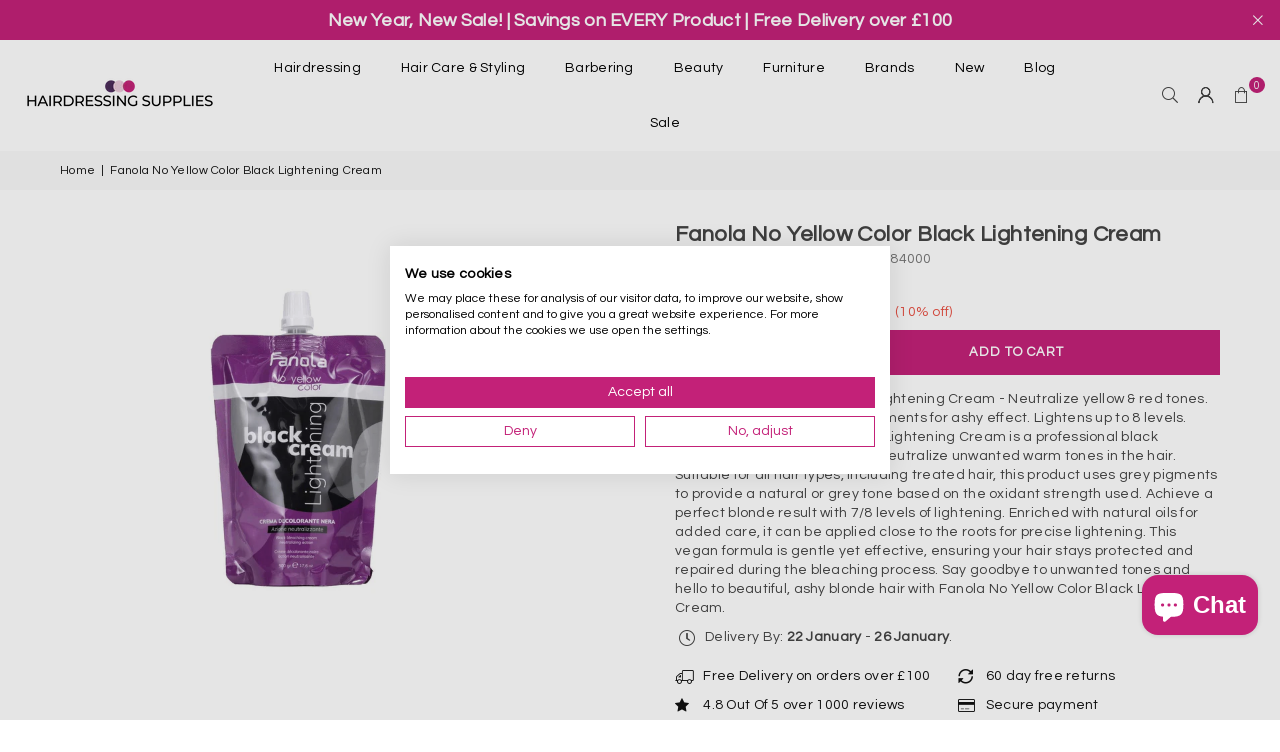

--- FILE ---
content_type: text/html; charset=utf-8
request_url: https://www.hairdressingsupplies.com/products/fanola-no-yellow-color-black-lightening-cream
body_size: 99053
content:
<!doctype html>






  

















<html class="no-js" lang="en" ><head><meta charset="utf-8"><meta http-equiv="X-UA-Compatible" content="IE=edge,chrome=1"><meta name="viewport" content="width=device-width, initial-scale=1.0"><meta name="theme-color" content="#c32178"><meta name="format-detection" content="telephone=no"><link rel="canonical" href="https://www.hairdressingsupplies.com/products/fanola-no-yellow-color-black-lightening-cream"><link rel="preconnect" href="https://cdn.shopify.com" crossorigin><link rel="dns-prefetch" href="https://www.hairdressingsupplies.com" crossorigin><link rel="dns-prefetch" href="https://hairdressing-supplies-2.myshopify.com" crossorigin><link rel="preconnect" href="https://fonts.shopifycdn.com" crossorigin><link rel="preconnect" href="https://fonts.googleapis.com"><link rel="preconnect" href="https://fonts.gstatic.com" crossorigin><link rel="preload" as="style" href="https://fonts.googleapis.com/css2?family=Questrial:wght@300;400;500;600;700&display=swap"><link rel="stylesheet" href="https://fonts.googleapis.com/css2?family=Questrial:wght@300;400;500;600;700&display=swap" media="print" onload="this.media='all'"><link rel="preload" href="//www.hairdressingsupplies.com/cdn/shop/t/146/assets/adorn-icons.woff2?v=51276908559411956971768899190" as="font" type="font/woff2" crossorigin><link rel="shortcut icon" href="//www.hairdressingsupplies.com/cdn/shop/files/favicon_32x32.png?v=1706004294" type="image/png"><link rel="apple-touch-icon-precomposed" type="image/png" sizes="152x152" href="//www.hairdressingsupplies.com/cdn/shop/files/favicon_152x.png?v=1706004294"><title>Fanola NoYellow Black Lightening Cream–Hairdressing Supplies</title><meta name="description" content="Fanola No Yellow Color Black Lightening Cream Fanola&#39;s No Yellow Color Black Lightening Cream is a powerful black bleaching cream designed to neutralize unwanted yellow and red tones in the hair. It is ideal for all hair types, even treated hair. This innovative formula uses grey pigments to neutralize warm melanins in"><!-- /snippets/social-meta-tags.liquid --> <meta name="keywords" content="Hairdressing Supplies, www.hairdressingsupplies.com" /><meta name="author" content="Hairdressing Supplies"><meta property="og:site_name" content="Hairdressing Supplies"><meta property="og:url" content="https://www.hairdressingsupplies.com/products/fanola-no-yellow-color-black-lightening-cream"><meta property="og:title" content="Fanola NoYellow Black Lightening Cream–Hairdressing Supplies"><meta property="og:type" content="product"><meta property="og:description" content="Fanola No Yellow Color Black Lightening Cream Fanola&#39;s No Yellow Color Black Lightening Cream is a powerful black bleaching cream designed to neutralize unwanted yellow and red tones in the hair. It is ideal for all hair types, even treated hair. This innovative formula uses grey pigments to neutralize warm melanins in"><meta property="og:image" content="http://www.hairdressingsupplies.com/cdn/shop/files/fanola-no-yellow-color-black-lightening-cream-f1076084000-290972.jpg?v=1729050081"><meta property="og:image:secure_url" content="https://www.hairdressingsupplies.com/cdn/shop/files/fanola-no-yellow-color-black-lightening-cream-f1076084000-290972.jpg?v=1729050081"><meta property="og:image:width" content="1200"><meta property="og:image:height" content="1200"><meta property="og:price:amount" content="19.35"><meta property="og:price:currency" content="GBP"><meta name="twitter:card" content="summary_large_image"><meta name="twitter:title" content="Fanola NoYellow Black Lightening Cream–Hairdressing Supplies"><meta name="twitter:description" content="Fanola No Yellow Color Black Lightening Cream Fanola&#39;s No Yellow Color Black Lightening Cream is a powerful black bleaching cream designed to neutralize unwanted yellow and red tones in the hair. It is ideal for all hair types, even treated hair. This innovative formula uses grey pigments to neutralize warm melanins in">
<link rel="stylesheet" href="https://fonts.googleapis.com/css2?family=Questrial:wght@300;400;500;600;700&display=swap" media="print" onload="this.media='all'"><style type="text/css">:root{--ft1:'Questrial';--ft2:'Questrial';--ft3:'Questrial';--site_gutter:15px;--grid_gutter:30px;--grid_gutter_sm:15px; --input_height:38px;--input_height_sm:32px;--error:#d20000}*,::after,::before{box-sizing:border-box}article,aside,details,figcaption,figure,footer,header,hgroup,main,menu,nav,section,summary{display:block}body,button,input,select,textarea{font-family:-apple-system,BlinkMacSystemFont,"Segoe UI","Roboto","Oxygen","Ubuntu","Cantarell","Helvetica Neue",sans-serif;-webkit-font-smoothing:antialiased;-webkit-text-size-adjust:100%}a{background-color:transparent}a,a:after,a:before{transition:all .3s ease-in-out}b,strong{font-weight:700;}em{font-style:italic}small{font-size:80%}sub,sup{font-size:75%;line-height:0;position:relative;vertical-align:baseline}sup{top:-.5em}sub{bottom:-.25em}img{max-width:100%;border:0}button,input,optgroup,select,textarea{color:inherit;font:inherit;margin:0;outline:0}button[disabled],input[disabled]{cursor:default}[type=button]::-moz-focus-inner,[type=reset]::-moz-focus-inner,[type=submit]::-moz-focus-inner,button::-moz-focus-inner{border-style:none;padding:0}[type=button]:-moz-focusring,[type=reset]:-moz-focusring,[type=submit]:-moz-focusring,button:-moz-focusring{outline:1px dotted ButtonText}input[type=email],input[type=number],input[type=password],input[type=search]{-webkit-appearance:none;-moz-appearance:none}table{width:100%;border-collapse:collapse;border-spacing:0}td,th{padding:0}textarea{overflow:auto;-webkit-appearance:none;-moz-appearance:none}[tabindex='-1']:focus{outline:0}a,img{outline:0!important;border:0}[role=button],a,button,input,label,select,textarea{touch-action:manipulation}.fl,.flex{display:flex}.fl1,.flex-item{flex:1}.clearfix::after{content:'';display:table;clear:both}.clear{clear:both}.icon__fallback-text,.v-hidden{position:absolute!important;overflow:hidden;clip:rect(0 0 0 0);height:1px;width:1px;margin:-1px;padding:0;border:0}.visibility-hidden{visibility:hidden}.js-focus-hidden:focus{outline:0}.no-js:not(html),.no-js .js{display:none}.no-js .no-js:not(html){display:block}.skip-link:focus{clip:auto;width:auto;height:auto;margin:0;color:#111;background-color:#fff;padding:10px;opacity:1;z-index:10000;transition:none}blockquote{background:#f8f8f8;font-weight:600;font-size:15px;font-style:normal;text-align:center;padding:0 30px;margin:0}.rte blockquote{padding:25px;margin-bottom:20px}blockquote p+cite{margin-top:7.5px}blockquote cite{display:block;font-size:13px;font-style:inherit}code,pre{font-family:Consolas,monospace;font-size:1em}pre{overflow:auto}.rte:last-child{margin-bottom:0}.rte .h1,.rte .h2,.rte .h3,.rte .h4,.rte .h5,.rte .h6,.rte h1,.rte h2,.rte h3,.rte h4,.rte h5,.rte h6{margin-top:15px;margin-bottom:7.5px}.rte .h1:first-child,.rte .h2:first-child,.rte .h3:first-child,.rte .h4:first-child,.rte .h5:first-child,.rte .h6:first-child,.rte h1:first-child,.rte h2:first-child,.rte h3:first-child,.rte h4:first-child,.rte h5:first-child,.rte h6:first-child{margin-top:0}.rte li{margin-bottom:4px;list-style:inherit}.rte li:last-child{margin-bottom:0}.rte-setting{margin-bottom:11.11111px}.rte-setting:last-child{margin-bottom:0}p:last-child{margin-bottom:0}li{list-style:none}.fine-print{font-size:1.07692em;font-style:italic;margin:20px 0}.txt--minor{font-size:80%}.txt--emphasis{font-style:italic}.icon{display:inline-block;width:20px;height:20px;vertical-align:middle;fill:currentColor}.no-svg .icon{display:none}svg.icon:not(.icon--full-color) circle,svg.icon:not(.icon--full-color) ellipse,svg.icon:not(.icon--full-color) g,svg.icon:not(.icon--full-color) line,svg.icon:not(.icon--full-color) path,svg.icon:not(.icon--full-color) polygon,svg.icon:not(.icon--full-color) polyline,svg.icon:not(.icon--full-color) rect,symbol.icon:not(.icon--full-color) circle,symbol.icon:not(.icon--full-color) ellipse,symbol.icon:not(.icon--full-color) g,symbol.icon:not(.icon--full-color) line,symbol.icon:not(.icon--full-color) path,symbol.icon:not(.icon--full-color) polygon,symbol.icon:not(.icon--full-color) polyline,symbol.icon:not(.icon--full-color) rect{fill:inherit;stroke:inherit}.no-svg .icon__fallback-text{position:static!important;overflow:inherit;clip:none;height:auto;width:auto;margin:0}ol,ul{margin:0;padding:0}ol{list-style:decimal}.list--inline{padding:0;margin:0}.list--inline li{display:inline-block;margin-bottom:0;vertical-align:middle}.rte img{height:auto}.rte table{table-layout:fixed}.rte ol,.rte ul{margin:20px 0 30px 30px}.rte ol.list--inline,.rte ul.list--inline{margin-left:0}.rte ul{list-style:disc outside}.rte ul ul{list-style:circle outside}.rte ul ul ul{list-style:square outside}.rte a:not(.btn){padding-bottom:1px}.tc .rte ol,.tc .rte ul,.tc.rte ol,.tc.rte ul{margin-left:0;list-style-position:inside}.rte__table-wrapper{max-width:100%;overflow:auto;-webkit-overflow-scrolling:touch}svg:not(:root){overflow:hidden}.video-wrapper{position:relative;overflow:hidden;max-width:100%;padding-bottom:56.25%;height:0;height:auto}.video-wrapper iframe{position:absolute;top:0;left:0;width:100%;height:100%}form{margin:0}legend{border:0;padding:0}button,input[type=submit],label[for]{cursor:pointer}input[type=text]{-webkit-appearance:none;-moz-appearance:none}[type=checkbox]+label,[type=radio]+label{display:inline-block;margin-bottom:0}textarea{min-height:100px}input[type=checkbox],input[type=radio]{margin:0 5px 0 0;vertical-align:middle}select::-ms-expand{display:none}.label--hidden{position:absolute;height:0;width:0;margin-bottom:0;overflow:hidden;clip:rect(1px,1px,1px,1px)}.form-vertical input,.form-vertical select,.form-vertical textarea{display:block;width:100%}.form-vertical [type=checkbox],.form-vertical [type=radio]{display:inline-block;width:auto;margin-right:5px}.form-vertical .btn,.form-vertical [type=submit]{display:inline-block;width:auto}.grid--table{display:table;table-layout:fixed;width:100%}.grid--table>.gitem{float:none;display:table-cell;vertical-align:middle}.is-transitioning{display:block!important;visibility:visible!important}.mr0{margin:0 !important;}.pd0{ padding:0 !important;}.db{display:block}.dbi{display:inline-block}.dn, .hidden,.btn.loading .txt {display:none}.of_hidden {overflow:hidden}.pa {position:absolute}.pr {position:relative}.l0 {left: 0;}.t0 {top: 0;}.fw-300{font-weight:300}.fw-400{font-weight:400}.fw-500{font-weight:500}.fw-600{font-weight:600}b,strong,.fw-700{font-weight:700}em, .em{font-style:italic}.tt-u{text-transform:uppercase}.tt-l{text-transform:lowercase}.tt-c{text-transform:capitalize}.tt-n{text-transform:none}.list-bullet,.list-arrow,.list-square,.order-list{padding:0 0 15px 15px;}.list-bullet li {list-style:disc; padding:4px 0; }.list-bullet ul, .list-circle ul, .list-arrow ul, .order-list li {padding-left:15px;}.list-square li {list-style:square; padding:4px 0; } .list-arrow li {list-style:disclosure-closed; padding:4px 0; }.order-list li {list-style:decimal; padding:4px 0; }.tdn {text-decoration:none!important}.tdu {text-decoration:underline}.imgFt{position:absolute;top:0;left:0;width:100%;height:100%;object-fit:cover; object-position:center; }.imgFl { display:block; width:100%; height:auto; }.imgWrapper { display:block; margin:auto; }.autoHt { height:auto; }.bgImg { background-size:cover; background-repeat:no-repeat; background-position:center; }.grid-sizer{width:25%; position:absolute}.w_auto {width:auto!important}.h_auto{height:auto}.w_100{width:100%!important}.h_100{height:100%!important}.pd10 {padding:10px;}.grid{display:flex;flex-wrap:wrap;list-style:none;margin:0 -7.5px }.gitem{flex:0 0 auto;padding-left:7.5px;padding-right:7.5px;width:100%}.col-1,.rwcols-1 .gitem, .wd100{width:100%}.col-2,.rwcols-2 .gitem,.wd50{width:50%}.col-3,.rwcols-3 .gitem,.wd33{width:33.33333%}.col-4,.rwcols-4 .gitem,.wd25{width:25%}.col-5,.rwcols-5 .gitem,.wd20{width:20%}.col-6,.rwcols-6 .gitem,.wd16{width:16.66667%}.col-7,.rwcols-7 .gitem,.wd14{width:14.28571%}.col-8,.rwcols-8 .gitem,.wd12{width:12.5%}.col-9,.rwcols-9 .gitem,.wd11{width:11.11111%}.col-10,.rwcols-10 .gitem,.wd10{width:10%}.wd30{width:30%}.wd37{width:37.5%}.wd40{width:40%}.wd60{width:60%}.wd62{width:62.5%}.wd66{width:66.66667%}.wd70{width:70%}.wd75{width:75%}.wd80{width:80%}.wd83{width:83.33333%}.wd87{width:87.5%}.wd90{width:90%}.wd100{width:100%}.show{display:block!important}.hide{display:none!important}.grid-products{margin:0 -0.0px}.grid-products .gitem{padding-left:0.0px;padding-right:0.0px}.f-row{flex-direction:row}.f-col{flex-direction:column}.f-wrap{flex-wrap:wrap}.f-nowrap{flex-wrap:nowrap}.f-jcs{justify-content:flex-start}.f-jce{justify-content:flex-end}.f-jcc{justify-content:center}.f-jcsb{justify-content:space-between}.f-jcsa{justify-content:space-around}.f-jcse{justify-content:space-evenly}.f-ais{align-items:flex-start}.f-aie{align-items:flex-end}.f-aic{align-items:center}.f-aib{align-items:baseline}.f-aist{align-items:stretch}.f-acs{align-content:flex-start}.f-ace{align-content:flex-end}.f-acc{align-content:center}.f-acsb{align-content:space-between}.f-acsa{align-content:space-around}.f-acst{align-content:stretch}.f-asa{align-self:auto}.f-ass{align-self:flex-start}.f-ase{align-self:flex-end}.f-asc{align-self:center}.f-asb{align-self:baseline}.f-asst{align-self:stretch}.order0{order:0}.order1{order:1}.order2{order:2}.order3{order:3}.tl{text-align:left!important}.tc{text-align:center!important}.tr{text-align:right!important}.m_auto{margin-left:auto;margin-right:auto}.ml_auto{margin-left:auto}.mr_auto{margin-right:auto}.m0{margin:0!important}.mt0{margin-top:0!important}.ml0{margin-left:0!important}.mr0{margin-right:0!important}.mb0{margin-bottom:0!important}.ml5{margin-left:5px}.mt5{margin-top:5px}.mr5{margin-right:5px}.mb5{margin-bottom:5px}.ml10{margin-left:10px}.mt10{margin-top:10px}.mr10{margin-right:10px}.mb10{margin-bottom:10px}.ml15{margin-left:15px}.mt15{margin-top:15px}.mr15{margin-right:15px}.mb15{margin-bottom:15px}.ml20{margin-left:20px}.mt20{margin-top:20px!important}.mr20{margin-right:20px}.mb20{margin-bottom:20px}.ml25{margin-left:25px}.mt25{margin-top:25px}.mr25{margin-right:25px}.mb25{margin-bottom:25px}.ml30{margin-left:30px}.mt30{margin-top:30px}.mr30{margin-right:30px}.mb30{margin-bottom:30px}.mb35{margin-bottom:35px}.mb40{margin-bottom:40px}.mb45{margin-bottom:45px}.mb50{margin-bottom:50px}@media (min-width:768px){.col-md-1{width:100%}.col-md-2,.rwcols-md-2 .gitem,.wd50-md{width:50%}.col-md-3,.rwcols-md-3 .gitem,.wd33-md{width:33.33333%}.col-md-4,.rwcols-md-4 .gitem,.wd25-md{width:25%}.col-md-5,.rwcols-md-5 .gitem,.wd20-md{width:20%}.col-md-6,.rwcols-md-6 .gitem,.wd16-md{width:16.66667%}.col-md-7,.rwcols-md-7 .gitem,.wd14-md{width:14.28571%}.col-md-8,.rwcols-md-8 .gitem,.wd12-md{width:12.5%}.col-md-9,.rwcols-md-9 .gitem,.wd11-md{width:11.11111%}.col-md-10,.rwcols-md-10 .gitem,.wd10-md{width:10%}.wd30-md{width:30%}.wd37-md{width:37.5%}.wd40-md{width:40%}.wd60-md{width:60%}.wd62-md{width:62.5%}.wd66-md{width:66.66667%}.wd70-md{width:70%}.wd75-md{width:75%}.wd80-md{width:80%}.wd83-md{width:83.33333%}.wd87-md{width:87.5%}.wd90-md{width:90%}.tl-md{text-align:left!important}.tc-md{text-align:center!important}.tr-md{text-align:right!important}.f-row-md{flex-direction:row}.f-col-md{flex-direction:column}.f-wrap-md{flex-wrap:wrap}.f-nowrap-md{flex-wrap:nowrap}.f-jcs-md{justify-content:flex-start}.f-jce-md{justify-content:flex-end}.f-jcc-md{justify-content:center}.f-jcsb-md{justify-content:space-between}.f-jcsa-md{justify-content:space-around}.f-jcse-md{justify-content:space-evenly}.f-ais-md{align-items:flex-start}.f-aie-md{align-items:flex-end}.f-aic-md{align-items:center}.f-aib-md{align-items:baseline}.f-aist-md{align-items:stretch}.f-acs-md{align-content:flex-start}.f-ace-md{align-content:flex-end}.f-acc-md{align-content:center}.f-acsb-md{align-content:space-between}.f-acsa-md{align-content:space-around}.f-acst-md{align-content:stretch}.f-asa-md{align-self:auto}.f-ass-md{align-self:flex-start}.f-ase-md{align-self:flex-end}.f-asc-md{align-self:center}.f-asb-md{align-self:baseline}.f-asst-md{align-self:stretch}.mb0-md{margin-bottom:0}.mb5-md{margin-bottom:5px}.mb10-md{margin-bottom:10px}.mb15-md{margin-bottom:15px}.mb20-md{margin-bottom:20px}.mb25-md{margin-bottom:25px}.mb30-md{margin-bottom:30px}.mb35-md{margin-bottom:35px}.mb40-md{margin-bottom:40px}.mb45-md{margin-bottom:45px}.mb50-md{margin-bottom:50px}}@media (min-width:1025px){.grid{margin:0 -15px }.gitem{padding-left:15px;padding-right:15px }.col-lg-1{width:100%}.col-lg-2,.rwcols-lg-2 .gitem,.wd50-lg{width:50%}.col-lg-3,.rwcols-lg-3 .gitem,.wd33-lg{width:33.33333%}.col-lg-4,.rwcols-lg-4 .gitem,.wd25-lg{width:25%}.col-lg-5,.rwcols-lg-5 .gitem,.wd20-lg{width:20%}.col-lg-6,.rwcols-lg-6 .gitem,.wd16-lg{width:16.66667%}.col-lg-7,.rwcols-lg-7 .gitem,.wd14-lg{width:14.28571%}.col-lg-8,.rwcols-lg-8 .gitem,.wd12-lg{width:12.5%}.col-lg-9,.rwcols-lg-9 .gitem,.wd11-lg{width:11.11111%}.col-lg-10,.rwcols-lg-10 .gitem,.wd10-lg{width:10%}.wd30-lg{width:30%}.wd37-lg{width:37.5%}.wd40-lg{width:40%}.wd60-lg{width:60%}.wd62-lg{width:62.5%}.wd66-lg{width:66.66667%}.wd70-lg{width:70%}.wd75-lg{width:75%}.wd80-lg{width:80%}.wd83-lg{width:83.33333%}.wd87-lg{width:87.5%}.wd90-lg{width:90%}.show-lg{display:block!important}.hide-lg{display:none!important}.f-row-lg{flex-direction:row}.f-col-lg{flex-direction:column}.f-wrap-lg{flex-wrap:wrap}.f-nowrap-lg{flex-wrap:nowrap}.tl-lg {text-align:left!important}.tc-lg {text-align:center!important}.tr-lg {text-align:right!important}.grid-products{margin:0 -5.0px}.grid-products .gitem{padding-left:5.0px;padding-right:5.0px}}@media (min-width:1280px){.col-xl-1{width:100%}.col-xl-2,.rwcols-xl-2 .gitem,.wd50-xl{width:50%}.col-xl-3,.rwcols-xl-3 .gitem,.wd33-xl{width:33.33333%}.col-xl-4,.rwcols-xl-4 .gitem,.wd25-xl{width:25%}.col-xl-5,.rwcols-xl-5 .gitem,.wd20-xl{width:20%}.col-xl-6,.rwcols-xl-6 .gitem,.wd16-xl{width:16.66667%}.col-xl-7,.rwcols-xl-7 .gitem,.wd14-xl{width:14.28571%}.col-xl-8,.rwcols-xl-8 .gitem,.wd12-xl{width:12.5%}.col-xl-9,.rwcols-xl-9 .gitem,.wd11-xl{width:11.11111%}.col-xl-10,.rwcols-xl-10 .gitem,.wd10-xl{width:10%}.wd30-xl{width:30%}.wd37-xl{width:37.5%}.wd40-xl{width:40%}.wd60-xl{width:60%}.wd62-xl{width:62.5%}.wd66-xl{width:66.66667%}.wd70-xl{width:70%}.wd75-xl{width:75%}.wd80-xl{width:80%}.wd83-xl{width:83.33333%}.wd87-xl{width:87.5%}.wd90-xl{width:90%}.show-xl{display:block!important}.hide-xl{display:none!important}.f-wrap-xl{flex-wrap:wrap}.f-col-xl{flex-direction:column}.tl-xl {text-align:left!important}.tc-xl {text-align:center!important}.tr-xl {text-align:right!important}}@media only screen and (min-width:768px) and (max-width:1024px){.show-md{display:block!important}.hide-md{display:none!important}}@media only screen and (max-width:767px){.show-sm{display:block!important}.hide-sm{display:none!important}}@font-face{font-family:Adorn-Icons;src:url("//www.hairdressingsupplies.com/cdn/shop/t/146/assets/adorn-icons.woff2?v=51276908559411956971768899190") format('woff2'),url("//www.hairdressingsupplies.com/cdn/shop/t/146/assets/adorn-icons.woff?v=74340402737950993131768899190") format('woff');font-weight:400;font-style:normal;font-display:swap}.at{font:normal normal normal 15px/1 Adorn-Icons;speak:none;text-transform:none;display:inline-block;vertical-align:middle;text-rendering:auto;-webkit-font-smoothing:antialiased;-moz-osx-font-smoothing:grayscale}.page-width { margin:0 auto; padding-left:15px; padding-right:15px; max-width:1400px; }.fullwidth, .breadcrumbs.fullwidth { max-width:100%; padding-left:10px; padding-right:10px; }.template-product .fullwidth.npd .product-single__meta{ padding: 0 20px;}@media only screen and (min-width:766px) { .page-width { padding-left:20px; padding-right:20px; }.fullwidth, .breadcrumbs.fullwidth { padding-left:15px; padding-right:15px; }.template-product .fullwidth.npd:not(.style6) .product-single__meta{ padding-right:30px}}@media only screen and (min-width:1280px){.fullwidth, .breadcrumbs.fullwidth { padding-left:55px; padding-right:55px; }.template-product .fullwidth.npd:not(.style6) .product-single__meta{ padding-right:55px;}}.fullwidth.npd { padding-left:0; padding-right:0; }.fs10 { font-size:10px;}.fs12 { font-size:12px;}.fs14 { font-size:14px;}.fs16 { font-size:16px;}.fs18 { font-size:18px;}.fs20 { font-size:20px;}.fs22 { font-size:22px;}.fs24 { font-size:24px;}.fs26 { font-size:26px;}.fs28 { font-size:28px;}.fs30 { font-size:30px;}</style><link rel="stylesheet" href="//www.hairdressingsupplies.com/cdn/shop/t/146/assets/theme.css?v=184317627294656254081768901164" type="text/css" media="all">    <script src="//www.hairdressingsupplies.com/cdn/shop/t/146/assets/lazysizes.js?v=103082535952790022801768899190" async></script>  <script src="//www.hairdressingsupplies.com/cdn/shop/t/146/assets/jquery.min.js?v=39873762444719934771768899190"defer="defer"></script><script>var theme = {strings:{showMore:"Show More",showLess:"Show Less"},mlcurrency:false,moneyFormat:"\u003cspan class=dualPrice\u003e£{{amount}}\u003c\/span\u003e",shopCurrency:"GBP",autoCurrencies:true,CurrencyFormat:'money_format',ajax_cart:true,fixedHeader:true,animation:true,animationMobile:true,searchresult:"See all results for \u0026quot;{{ terms }}\u0026quot;",wlAvailable:"Available in Wishlist",rtl:false,};document.documentElement.className = document.documentElement.className.replace('no-js', 'js');        var alpha = "Abcdefghijklmnopqrstuvwxyz".split(""), thm = alpha[0]+alpha[21]+alpha[14]+alpha[13]+alpha[4], shpeml = 'hello@hairdressingsupplies.com', dmn = window.location.hostname;        window.lazySizesConfig = window.lazySizesConfig || {};window.lazySizesConfig.loadMode = 1;      window.lazySizesConfig.loadHidden = false;        window.shopUrl = 'https://www.hairdressingsupplies.com';      window.routes = {        cart_add_url: '/cart/add',        cart_change_url: '/cart/change',        cart_update_url: '/cart/update',        cart_url: '/cart',        predictive_search_url: '/search/suggest'      };      window.cartStrings = { error:`There was an error while updating your cart. Please try again.`,quantityError:`You can only add [quantity] of this item.`,discount_already: `Discount code already applied`,discount_error: `Discount code cannot be applied to your cart`,discount_ship: `Shipping discounts are shown at checkout after adding an address` };      window.variantStrings = {addToCart: `Add to cart`,preOrder: `Pre-Order`,soldOut: `Sold out`,unavailable: `Unavailable`,unavailable_with_option: `Translation missing: en.products.product.value_unavailable`,};</script><script src="//www.hairdressingsupplies.com/cdn/shop/t/146/assets/vendor.js?v=175121317203878727231768899190" defer="defer"></script>  
  <script>window.performance && window.performance.mark && window.performance.mark('shopify.content_for_header.start');</script><meta name="facebook-domain-verification" content="1on1wd6jzo6gp68hubei6vvbrdabbl">
<meta name="google-site-verification" content="G-38kEDiM0OD8PwEyJUctjV9pNyddA1ZrxNPv3Ym5hE">
<meta id="shopify-digital-wallet" name="shopify-digital-wallet" content="/79822979372/digital_wallets/dialog">
<meta name="shopify-checkout-api-token" content="f5e33f8297b9efb8bd61ae773620dcd3">
<meta id="in-context-paypal-metadata" data-shop-id="79822979372" data-venmo-supported="false" data-environment="production" data-locale="en_US" data-paypal-v4="true" data-currency="GBP">
<link rel="alternate" type="application/json+oembed" href="https://www.hairdressingsupplies.com/products/fanola-no-yellow-color-black-lightening-cream.oembed">
<script async="async" src="/checkouts/internal/preloads.js?locale=en-GB"></script>
<link rel="preconnect" href="https://shop.app" crossorigin="anonymous">
<script async="async" src="https://shop.app/checkouts/internal/preloads.js?locale=en-GB&shop_id=79822979372" crossorigin="anonymous"></script>
<script id="apple-pay-shop-capabilities" type="application/json">{"shopId":79822979372,"countryCode":"GB","currencyCode":"GBP","merchantCapabilities":["supports3DS"],"merchantId":"gid:\/\/shopify\/Shop\/79822979372","merchantName":"Hairdressing Supplies","requiredBillingContactFields":["postalAddress","email","phone"],"requiredShippingContactFields":["postalAddress","email","phone"],"shippingType":"shipping","supportedNetworks":["visa","maestro","masterCard","amex","discover","elo"],"total":{"type":"pending","label":"Hairdressing Supplies","amount":"1.00"},"shopifyPaymentsEnabled":true,"supportsSubscriptions":true}</script>
<script id="shopify-features" type="application/json">{"accessToken":"f5e33f8297b9efb8bd61ae773620dcd3","betas":["rich-media-storefront-analytics"],"domain":"www.hairdressingsupplies.com","predictiveSearch":true,"shopId":79822979372,"locale":"en"}</script>
<script>var Shopify = Shopify || {};
Shopify.shop = "hairdressing-supplies-2.myshopify.com";
Shopify.locale = "en";
Shopify.currency = {"active":"GBP","rate":"1.0"};
Shopify.country = "GB";
Shopify.theme = {"name":"PLPs with fixed search facets","id":189943775615,"schema_name":"Kajo's Avone Rewrite","schema_version":"1.0.0","theme_store_id":null,"role":"main"};
Shopify.theme.handle = "null";
Shopify.theme.style = {"id":null,"handle":null};
Shopify.cdnHost = "www.hairdressingsupplies.com/cdn";
Shopify.routes = Shopify.routes || {};
Shopify.routes.root = "/";</script>
<script type="module">!function(o){(o.Shopify=o.Shopify||{}).modules=!0}(window);</script>
<script>!function(o){function n(){var o=[];function n(){o.push(Array.prototype.slice.apply(arguments))}return n.q=o,n}var t=o.Shopify=o.Shopify||{};t.loadFeatures=n(),t.autoloadFeatures=n()}(window);</script>
<script>
  window.ShopifyPay = window.ShopifyPay || {};
  window.ShopifyPay.apiHost = "shop.app\/pay";
  window.ShopifyPay.redirectState = null;
</script>
<script id="shop-js-analytics" type="application/json">{"pageType":"product"}</script>
<script defer="defer" async type="module" src="//www.hairdressingsupplies.com/cdn/shopifycloud/shop-js/modules/v2/client.init-shop-cart-sync_BdyHc3Nr.en.esm.js"></script>
<script defer="defer" async type="module" src="//www.hairdressingsupplies.com/cdn/shopifycloud/shop-js/modules/v2/chunk.common_Daul8nwZ.esm.js"></script>
<script type="module">
  await import("//www.hairdressingsupplies.com/cdn/shopifycloud/shop-js/modules/v2/client.init-shop-cart-sync_BdyHc3Nr.en.esm.js");
await import("//www.hairdressingsupplies.com/cdn/shopifycloud/shop-js/modules/v2/chunk.common_Daul8nwZ.esm.js");

  window.Shopify.SignInWithShop?.initShopCartSync?.({"fedCMEnabled":true,"windoidEnabled":true});

</script>
<script defer="defer" async type="module" src="//www.hairdressingsupplies.com/cdn/shopifycloud/shop-js/modules/v2/client.payment-terms_MV4M3zvL.en.esm.js"></script>
<script defer="defer" async type="module" src="//www.hairdressingsupplies.com/cdn/shopifycloud/shop-js/modules/v2/chunk.common_Daul8nwZ.esm.js"></script>
<script defer="defer" async type="module" src="//www.hairdressingsupplies.com/cdn/shopifycloud/shop-js/modules/v2/chunk.modal_CQq8HTM6.esm.js"></script>
<script type="module">
  await import("//www.hairdressingsupplies.com/cdn/shopifycloud/shop-js/modules/v2/client.payment-terms_MV4M3zvL.en.esm.js");
await import("//www.hairdressingsupplies.com/cdn/shopifycloud/shop-js/modules/v2/chunk.common_Daul8nwZ.esm.js");
await import("//www.hairdressingsupplies.com/cdn/shopifycloud/shop-js/modules/v2/chunk.modal_CQq8HTM6.esm.js");

  
</script>
<script>
  window.Shopify = window.Shopify || {};
  if (!window.Shopify.featureAssets) window.Shopify.featureAssets = {};
  window.Shopify.featureAssets['shop-js'] = {"shop-cart-sync":["modules/v2/client.shop-cart-sync_QYOiDySF.en.esm.js","modules/v2/chunk.common_Daul8nwZ.esm.js"],"init-fed-cm":["modules/v2/client.init-fed-cm_DchLp9rc.en.esm.js","modules/v2/chunk.common_Daul8nwZ.esm.js"],"shop-button":["modules/v2/client.shop-button_OV7bAJc5.en.esm.js","modules/v2/chunk.common_Daul8nwZ.esm.js"],"init-windoid":["modules/v2/client.init-windoid_DwxFKQ8e.en.esm.js","modules/v2/chunk.common_Daul8nwZ.esm.js"],"shop-cash-offers":["modules/v2/client.shop-cash-offers_DWtL6Bq3.en.esm.js","modules/v2/chunk.common_Daul8nwZ.esm.js","modules/v2/chunk.modal_CQq8HTM6.esm.js"],"shop-toast-manager":["modules/v2/client.shop-toast-manager_CX9r1SjA.en.esm.js","modules/v2/chunk.common_Daul8nwZ.esm.js"],"init-shop-email-lookup-coordinator":["modules/v2/client.init-shop-email-lookup-coordinator_UhKnw74l.en.esm.js","modules/v2/chunk.common_Daul8nwZ.esm.js"],"pay-button":["modules/v2/client.pay-button_DzxNnLDY.en.esm.js","modules/v2/chunk.common_Daul8nwZ.esm.js"],"avatar":["modules/v2/client.avatar_BTnouDA3.en.esm.js"],"init-shop-cart-sync":["modules/v2/client.init-shop-cart-sync_BdyHc3Nr.en.esm.js","modules/v2/chunk.common_Daul8nwZ.esm.js"],"shop-login-button":["modules/v2/client.shop-login-button_D8B466_1.en.esm.js","modules/v2/chunk.common_Daul8nwZ.esm.js","modules/v2/chunk.modal_CQq8HTM6.esm.js"],"init-customer-accounts-sign-up":["modules/v2/client.init-customer-accounts-sign-up_C8fpPm4i.en.esm.js","modules/v2/client.shop-login-button_D8B466_1.en.esm.js","modules/v2/chunk.common_Daul8nwZ.esm.js","modules/v2/chunk.modal_CQq8HTM6.esm.js"],"init-shop-for-new-customer-accounts":["modules/v2/client.init-shop-for-new-customer-accounts_CVTO0Ztu.en.esm.js","modules/v2/client.shop-login-button_D8B466_1.en.esm.js","modules/v2/chunk.common_Daul8nwZ.esm.js","modules/v2/chunk.modal_CQq8HTM6.esm.js"],"init-customer-accounts":["modules/v2/client.init-customer-accounts_dRgKMfrE.en.esm.js","modules/v2/client.shop-login-button_D8B466_1.en.esm.js","modules/v2/chunk.common_Daul8nwZ.esm.js","modules/v2/chunk.modal_CQq8HTM6.esm.js"],"shop-follow-button":["modules/v2/client.shop-follow-button_CkZpjEct.en.esm.js","modules/v2/chunk.common_Daul8nwZ.esm.js","modules/v2/chunk.modal_CQq8HTM6.esm.js"],"lead-capture":["modules/v2/client.lead-capture_BntHBhfp.en.esm.js","modules/v2/chunk.common_Daul8nwZ.esm.js","modules/v2/chunk.modal_CQq8HTM6.esm.js"],"checkout-modal":["modules/v2/client.checkout-modal_CfxcYbTm.en.esm.js","modules/v2/chunk.common_Daul8nwZ.esm.js","modules/v2/chunk.modal_CQq8HTM6.esm.js"],"shop-login":["modules/v2/client.shop-login_Da4GZ2H6.en.esm.js","modules/v2/chunk.common_Daul8nwZ.esm.js","modules/v2/chunk.modal_CQq8HTM6.esm.js"],"payment-terms":["modules/v2/client.payment-terms_MV4M3zvL.en.esm.js","modules/v2/chunk.common_Daul8nwZ.esm.js","modules/v2/chunk.modal_CQq8HTM6.esm.js"]};
</script>
<script>(function() {
  var isLoaded = false;
  function asyncLoad() {
    if (isLoaded) return;
    isLoaded = true;
    var urls = ["https:\/\/cdn.logbase.io\/lb-upsell-wrapper.js?shop=hairdressing-supplies-2.myshopify.com","https:\/\/app.abprofit.com\/myscripttag.js?shop=hairdressing-supplies-2.myshopify.com","https:\/\/dr4qe3ddw9y32.cloudfront.net\/awin-shopify-integration-code.js?aid=41960\u0026v=shopifyApp_5.0.0\u0026ts=1732099371770\u0026shop=hairdressing-supplies-2.myshopify.com","https:\/\/s3.eu-west-1.amazonaws.com\/production-klarna-il-shopify-osm\/d3bc5d6366701989e2db5a93793900883f2d31a6\/hairdressing-supplies-2.myshopify.com-1768901164488.js?shop=hairdressing-supplies-2.myshopify.com"];
    for (var i = 0; i < urls.length; i++) {
      var s = document.createElement('script');
      s.type = 'text/javascript';
      s.async = true;
      s.src = urls[i];
      var x = document.getElementsByTagName('script')[0];
      x.parentNode.insertBefore(s, x);
    }
  };
  if(window.attachEvent) {
    window.attachEvent('onload', asyncLoad);
  } else {
    window.addEventListener('load', asyncLoad, false);
  }
})();</script>
<script id="__st">var __st={"a":79822979372,"offset":0,"reqid":"68ba2aaf-8b99-4140-b4e0-d6dfd1d18ca7-1768975574","pageurl":"www.hairdressingsupplies.com\/products\/fanola-no-yellow-color-black-lightening-cream","u":"7ae845df756d","p":"product","rtyp":"product","rid":8669438640428};</script>
<script>window.ShopifyPaypalV4VisibilityTracking = true;</script>
<script id="captcha-bootstrap">!function(){'use strict';const t='contact',e='account',n='new_comment',o=[[t,t],['blogs',n],['comments',n],[t,'customer']],c=[[e,'customer_login'],[e,'guest_login'],[e,'recover_customer_password'],[e,'create_customer']],r=t=>t.map((([t,e])=>`form[action*='/${t}']:not([data-nocaptcha='true']) input[name='form_type'][value='${e}']`)).join(','),a=t=>()=>t?[...document.querySelectorAll(t)].map((t=>t.form)):[];function s(){const t=[...o],e=r(t);return a(e)}const i='password',u='form_key',d=['recaptcha-v3-token','g-recaptcha-response','h-captcha-response',i],f=()=>{try{return window.sessionStorage}catch{return}},m='__shopify_v',_=t=>t.elements[u];function p(t,e,n=!1){try{const o=window.sessionStorage,c=JSON.parse(o.getItem(e)),{data:r}=function(t){const{data:e,action:n}=t;return t[m]||n?{data:e,action:n}:{data:t,action:n}}(c);for(const[e,n]of Object.entries(r))t.elements[e]&&(t.elements[e].value=n);n&&o.removeItem(e)}catch(o){console.error('form repopulation failed',{error:o})}}const l='form_type',E='cptcha';function T(t){t.dataset[E]=!0}const w=window,h=w.document,L='Shopify',v='ce_forms',y='captcha';let A=!1;((t,e)=>{const n=(g='f06e6c50-85a8-45c8-87d0-21a2b65856fe',I='https://cdn.shopify.com/shopifycloud/storefront-forms-hcaptcha/ce_storefront_forms_captcha_hcaptcha.v1.5.2.iife.js',D={infoText:'Protected by hCaptcha',privacyText:'Privacy',termsText:'Terms'},(t,e,n)=>{const o=w[L][v],c=o.bindForm;if(c)return c(t,g,e,D).then(n);var r;o.q.push([[t,g,e,D],n]),r=I,A||(h.body.append(Object.assign(h.createElement('script'),{id:'captcha-provider',async:!0,src:r})),A=!0)});var g,I,D;w[L]=w[L]||{},w[L][v]=w[L][v]||{},w[L][v].q=[],w[L][y]=w[L][y]||{},w[L][y].protect=function(t,e){n(t,void 0,e),T(t)},Object.freeze(w[L][y]),function(t,e,n,w,h,L){const[v,y,A,g]=function(t,e,n){const i=e?o:[],u=t?c:[],d=[...i,...u],f=r(d),m=r(i),_=r(d.filter((([t,e])=>n.includes(e))));return[a(f),a(m),a(_),s()]}(w,h,L),I=t=>{const e=t.target;return e instanceof HTMLFormElement?e:e&&e.form},D=t=>v().includes(t);t.addEventListener('submit',(t=>{const e=I(t);if(!e)return;const n=D(e)&&!e.dataset.hcaptchaBound&&!e.dataset.recaptchaBound,o=_(e),c=g().includes(e)&&(!o||!o.value);(n||c)&&t.preventDefault(),c&&!n&&(function(t){try{if(!f())return;!function(t){const e=f();if(!e)return;const n=_(t);if(!n)return;const o=n.value;o&&e.removeItem(o)}(t);const e=Array.from(Array(32),(()=>Math.random().toString(36)[2])).join('');!function(t,e){_(t)||t.append(Object.assign(document.createElement('input'),{type:'hidden',name:u})),t.elements[u].value=e}(t,e),function(t,e){const n=f();if(!n)return;const o=[...t.querySelectorAll(`input[type='${i}']`)].map((({name:t})=>t)),c=[...d,...o],r={};for(const[a,s]of new FormData(t).entries())c.includes(a)||(r[a]=s);n.setItem(e,JSON.stringify({[m]:1,action:t.action,data:r}))}(t,e)}catch(e){console.error('failed to persist form',e)}}(e),e.submit())}));const S=(t,e)=>{t&&!t.dataset[E]&&(n(t,e.some((e=>e===t))),T(t))};for(const o of['focusin','change'])t.addEventListener(o,(t=>{const e=I(t);D(e)&&S(e,y())}));const B=e.get('form_key'),M=e.get(l),P=B&&M;t.addEventListener('DOMContentLoaded',(()=>{const t=y();if(P)for(const e of t)e.elements[l].value===M&&p(e,B);[...new Set([...A(),...v().filter((t=>'true'===t.dataset.shopifyCaptcha))])].forEach((e=>S(e,t)))}))}(h,new URLSearchParams(w.location.search),n,t,e,['guest_login'])})(!0,!0)}();</script>
<script integrity="sha256-4kQ18oKyAcykRKYeNunJcIwy7WH5gtpwJnB7kiuLZ1E=" data-source-attribution="shopify.loadfeatures" defer="defer" src="//www.hairdressingsupplies.com/cdn/shopifycloud/storefront/assets/storefront/load_feature-a0a9edcb.js" crossorigin="anonymous"></script>
<script crossorigin="anonymous" defer="defer" src="//www.hairdressingsupplies.com/cdn/shopifycloud/storefront/assets/shopify_pay/storefront-65b4c6d7.js?v=20250812"></script>
<script data-source-attribution="shopify.dynamic_checkout.dynamic.init">var Shopify=Shopify||{};Shopify.PaymentButton=Shopify.PaymentButton||{isStorefrontPortableWallets:!0,init:function(){window.Shopify.PaymentButton.init=function(){};var t=document.createElement("script");t.src="https://www.hairdressingsupplies.com/cdn/shopifycloud/portable-wallets/latest/portable-wallets.en.js",t.type="module",document.head.appendChild(t)}};
</script>
<script data-source-attribution="shopify.dynamic_checkout.buyer_consent">
  function portableWalletsHideBuyerConsent(e){var t=document.getElementById("shopify-buyer-consent"),n=document.getElementById("shopify-subscription-policy-button");t&&n&&(t.classList.add("hidden"),t.setAttribute("aria-hidden","true"),n.removeEventListener("click",e))}function portableWalletsShowBuyerConsent(e){var t=document.getElementById("shopify-buyer-consent"),n=document.getElementById("shopify-subscription-policy-button");t&&n&&(t.classList.remove("hidden"),t.removeAttribute("aria-hidden"),n.addEventListener("click",e))}window.Shopify?.PaymentButton&&(window.Shopify.PaymentButton.hideBuyerConsent=portableWalletsHideBuyerConsent,window.Shopify.PaymentButton.showBuyerConsent=portableWalletsShowBuyerConsent);
</script>
<script data-source-attribution="shopify.dynamic_checkout.cart.bootstrap">document.addEventListener("DOMContentLoaded",(function(){function t(){return document.querySelector("shopify-accelerated-checkout-cart, shopify-accelerated-checkout")}if(t())Shopify.PaymentButton.init();else{new MutationObserver((function(e,n){t()&&(Shopify.PaymentButton.init(),n.disconnect())})).observe(document.body,{childList:!0,subtree:!0})}}));
</script>
<link id="shopify-accelerated-checkout-styles" rel="stylesheet" media="screen" href="https://www.hairdressingsupplies.com/cdn/shopifycloud/portable-wallets/latest/accelerated-checkout-backwards-compat.css" crossorigin="anonymous">
<style id="shopify-accelerated-checkout-cart">
        #shopify-buyer-consent {
  margin-top: 1em;
  display: inline-block;
  width: 100%;
}

#shopify-buyer-consent.hidden {
  display: none;
}

#shopify-subscription-policy-button {
  background: none;
  border: none;
  padding: 0;
  text-decoration: underline;
  font-size: inherit;
  cursor: pointer;
}

#shopify-subscription-policy-button::before {
  box-shadow: none;
}

      </style>

<script>window.performance && window.performance.mark && window.performance.mark('shopify.content_for_header.end');</script>
<link href="//www.hairdressingsupplies.com/cdn/shop/t/146/assets/bulk-shade-modal.css?v=130564932801499799651768899190" rel="stylesheet" type="text/css" media="all" />

<link rel="preconnect" href="https://cdn.luigisbox.tech" crossorigin>
<script>
var lbCssLoaded = false;
window.loadLuigisBoxCSS = function() {
  if (lbCssLoaded) return;
  lbCssLoaded = true;
  var link = document.createElement('link');
  link.rel = 'stylesheet';
  link.href = 'https://cdn.luigisbox.tech/autocomplete.css';
  document.head.appendChild(link);
};
</script>

<!-- BEGIN app block: shopify://apps/klaviyo-email-marketing-sms/blocks/klaviyo-onsite-embed/2632fe16-c075-4321-a88b-50b567f42507 -->












  <script async src="https://static.klaviyo.com/onsite/js/VzjpJi/klaviyo.js?company_id=VzjpJi"></script>
  <script>!function(){if(!window.klaviyo){window._klOnsite=window._klOnsite||[];try{window.klaviyo=new Proxy({},{get:function(n,i){return"push"===i?function(){var n;(n=window._klOnsite).push.apply(n,arguments)}:function(){for(var n=arguments.length,o=new Array(n),w=0;w<n;w++)o[w]=arguments[w];var t="function"==typeof o[o.length-1]?o.pop():void 0,e=new Promise((function(n){window._klOnsite.push([i].concat(o,[function(i){t&&t(i),n(i)}]))}));return e}}})}catch(n){window.klaviyo=window.klaviyo||[],window.klaviyo.push=function(){var n;(n=window._klOnsite).push.apply(n,arguments)}}}}();</script>

  
    <script id="viewed_product">
      if (item == null) {
        var _learnq = _learnq || [];

        var MetafieldReviews = null
        var MetafieldYotpoRating = null
        var MetafieldYotpoCount = null
        var MetafieldLooxRating = null
        var MetafieldLooxCount = null
        var okendoProduct = null
        var okendoProductReviewCount = null
        var okendoProductReviewAverageValue = null
        try {
          // The following fields are used for Customer Hub recently viewed in order to add reviews.
          // This information is not part of __kla_viewed. Instead, it is part of __kla_viewed_reviewed_items
          MetafieldReviews = {};
          MetafieldYotpoRating = null
          MetafieldYotpoCount = null
          MetafieldLooxRating = null
          MetafieldLooxCount = null

          okendoProduct = null
          // If the okendo metafield is not legacy, it will error, which then requires the new json formatted data
          if (okendoProduct && 'error' in okendoProduct) {
            okendoProduct = null
          }
          okendoProductReviewCount = okendoProduct ? okendoProduct.reviewCount : null
          okendoProductReviewAverageValue = okendoProduct ? okendoProduct.reviewAverageValue : null
        } catch (error) {
          console.error('Error in Klaviyo onsite reviews tracking:', error);
        }

        var item = {
          Name: "Fanola No Yellow Color Black Lightening Cream",
          ProductID: 8669438640428,
          Categories: ["All Products","Buy 3 Get 4th Half Price - Bleach \u0026 Lighteners","Case Size 6","Earth Day","Fanola","Hairdressing","Paraben Free","Professional Hair Bleach","Professional Hair Colour \u0026 Bleach","SLS \/ SLES Free","Test","Top Picks!","Vegan hair products"],
          ImageURL: "https://www.hairdressingsupplies.com/cdn/shop/files/fanola-no-yellow-color-black-lightening-cream-f1076084000-290972_grande.jpg?v=1729050081",
          URL: "https://www.hairdressingsupplies.com/products/fanola-no-yellow-color-black-lightening-cream",
          Brand: "Fanola",
          Price: "£19.35",
          Value: "19.35",
          CompareAtPrice: "£21.50"
        };
        _learnq.push(['track', 'Viewed Product', item]);
        _learnq.push(['trackViewedItem', {
          Title: item.Name,
          ItemId: item.ProductID,
          Categories: item.Categories,
          ImageUrl: item.ImageURL,
          Url: item.URL,
          Metadata: {
            Brand: item.Brand,
            Price: item.Price,
            Value: item.Value,
            CompareAtPrice: item.CompareAtPrice
          },
          metafields:{
            reviews: MetafieldReviews,
            yotpo:{
              rating: MetafieldYotpoRating,
              count: MetafieldYotpoCount,
            },
            loox:{
              rating: MetafieldLooxRating,
              count: MetafieldLooxCount,
            },
            okendo: {
              rating: okendoProductReviewAverageValue,
              count: okendoProductReviewCount,
            }
          }
        }]);
      }
    </script>
  




  <script>
    window.klaviyoReviewsProductDesignMode = false
  </script>







<!-- END app block --><!-- BEGIN app block: shopify://apps/cookiefirst-cookie-consent/blocks/app-embed/37d77193-8346-4ef8-8a15-e89dc81b23b7 -->
  
  
  
  
    
      <link rel="preconnect" href="//consent.cookiefirst.com">
      <link rel="preconnect" href="//edge.cookiefirst.com" />
      <link rel="dns-prefetch" href="//consent.cookiefirst.com">
      <link rel="dns-prefetch" href="//edge.cookiefirst.com" />
      <link rel="preload" href="//consent.cookiefirst.com/sh-customer-privacy.js" as="script">
      <script type="text/javascript" src="//consent.cookiefirst.com/sh-customer-privacy.js"></script>
      
        
          <script src="https://consent.cookiefirst.com/sites/hairdressingsupplies.com-08a2b3c0-5503-4199-b80d-12c429eef011/consent.js"></script>
        
      
    
  


<!-- END app block --><!-- BEGIN app block: shopify://apps/helium-customer-fields/blocks/app-embed/bab58598-3e6a-4377-aaaa-97189b15f131 -->







































<script>
  if ('CF' in window) {
    window.CF.appEmbedEnabled = true;
  } else {
    window.CF = {
      appEmbedEnabled: true,
    };
  }

  window.CF.editAccountFormId = "";
  window.CF.registrationFormId = "";
</script>

<!-- BEGIN app snippet: patch-registration-links -->







































<script>
  function patchRegistrationLinks() {
    const PATCHABLE_LINKS_SELECTOR = 'a[href*="/account/register"]';

    const search = new URLSearchParams(window.location.search);
    const checkoutUrl = search.get('checkout_url');
    const returnUrl = search.get('return_url');

    const redirectUrl = checkoutUrl || returnUrl;
    if (!redirectUrl) return;

    const registrationLinks = Array.from(document.querySelectorAll(PATCHABLE_LINKS_SELECTOR));
    registrationLinks.forEach(link => {
      const url = new URL(link.href);

      url.searchParams.set('return_url', redirectUrl);

      link.href = url.href;
    });
  }

  if (['complete', 'interactive', 'loaded'].includes(document.readyState)) {
    patchRegistrationLinks();
  } else {
    document.addEventListener('DOMContentLoaded', () => patchRegistrationLinks());
  }
</script><!-- END app snippet -->
<!-- BEGIN app snippet: patch-login-grecaptcha-conflict -->







































<script>
  // Fixes a problem where both grecaptcha and hcaptcha response fields are included in the /account/login form submission
  // resulting in a 404 on the /challenge page.
  // This is caused by our triggerShopifyRecaptchaLoad function in initialize-forms.liquid.ejs
  // The fix itself just removes the unnecessary g-recaptcha-response input

  function patchLoginGrecaptchaConflict() {
    Array.from(document.querySelectorAll('form')).forEach(form => {
      form.addEventListener('submit', e => {
        const grecaptchaResponse = form.querySelector('[name="g-recaptcha-response"]');
        const hcaptchaResponse = form.querySelector('[name="h-captcha-response"]');

        if (grecaptchaResponse && hcaptchaResponse) {
          // Can't use both. Only keep hcaptcha response field.
          grecaptchaResponse.parentElement.removeChild(grecaptchaResponse);
        }
      })
    })
  }

  if (['complete', 'interactive', 'loaded'].includes(document.readyState)) {
    patchLoginGrecaptchaConflict();
  } else {
    document.addEventListener('DOMContentLoaded', () => patchLoginGrecaptchaConflict());
  }
</script><!-- END app snippet -->
<!-- BEGIN app snippet: embed-data -->


























































<script>
  window.CF.version = "5.1.3";
  window.CF.environment = 
  {
  
  "domain": "hairdressing-supplies-2.myshopify.com",
  "servicesToken": "1768975575:7de41e6463659ce28d7e4c88c87478ab066e5fba297448dc86889b4487213168",
  "baseApiUrl": "https:\/\/app.customerfields.com",
  "captchaSiteKey": "6LcU77UnAAAAAGpPZKTE_0MQRa7AX_5eRoQqF0BH",
  "captchaEnabled": true,
  "proxyPath": "\/tools\/customr",
  "countries": [{"name":"Afghanistan","code":"AF"},{"name":"Åland Islands","code":"AX"},{"name":"Albania","code":"AL"},{"name":"Algeria","code":"DZ"},{"name":"Andorra","code":"AD"},{"name":"Angola","code":"AO"},{"name":"Anguilla","code":"AI"},{"name":"Antigua \u0026 Barbuda","code":"AG"},{"name":"Argentina","code":"AR","provinces":[{"name":"Buenos Aires Province","code":"B"},{"name":"Catamarca","code":"K"},{"name":"Chaco","code":"H"},{"name":"Chubut","code":"U"},{"name":"Buenos Aires (Autonomous City)","code":"C"},{"name":"Córdoba","code":"X"},{"name":"Corrientes","code":"W"},{"name":"Entre Ríos","code":"E"},{"name":"Formosa","code":"P"},{"name":"Jujuy","code":"Y"},{"name":"La Pampa","code":"L"},{"name":"La Rioja","code":"F"},{"name":"Mendoza","code":"M"},{"name":"Misiones","code":"N"},{"name":"Neuquén","code":"Q"},{"name":"Río Negro","code":"R"},{"name":"Salta","code":"A"},{"name":"San Juan","code":"J"},{"name":"San Luis","code":"D"},{"name":"Santa Cruz","code":"Z"},{"name":"Santa Fe","code":"S"},{"name":"Santiago del Estero","code":"G"},{"name":"Tierra del Fuego","code":"V"},{"name":"Tucumán","code":"T"}]},{"name":"Armenia","code":"AM"},{"name":"Aruba","code":"AW"},{"name":"Ascension Island","code":"AC"},{"name":"Australia","code":"AU","provinces":[{"name":"Australian Capital Territory","code":"ACT"},{"name":"New South Wales","code":"NSW"},{"name":"Northern Territory","code":"NT"},{"name":"Queensland","code":"QLD"},{"name":"South Australia","code":"SA"},{"name":"Tasmania","code":"TAS"},{"name":"Victoria","code":"VIC"},{"name":"Western Australia","code":"WA"}]},{"name":"Austria","code":"AT"},{"name":"Azerbaijan","code":"AZ"},{"name":"Bahamas","code":"BS"},{"name":"Bahrain","code":"BH"},{"name":"Bangladesh","code":"BD"},{"name":"Barbados","code":"BB"},{"name":"Belarus","code":"BY"},{"name":"Belgium","code":"BE"},{"name":"Belize","code":"BZ"},{"name":"Benin","code":"BJ"},{"name":"Bermuda","code":"BM"},{"name":"Bhutan","code":"BT"},{"name":"Bolivia","code":"BO"},{"name":"Bosnia \u0026 Herzegovina","code":"BA"},{"name":"Botswana","code":"BW"},{"name":"Brazil","code":"BR","provinces":[{"name":"Acre","code":"AC"},{"name":"Alagoas","code":"AL"},{"name":"Amapá","code":"AP"},{"name":"Amazonas","code":"AM"},{"name":"Bahia","code":"BA"},{"name":"Ceará","code":"CE"},{"name":"Federal District","code":"DF"},{"name":"Espírito Santo","code":"ES"},{"name":"Goiás","code":"GO"},{"name":"Maranhão","code":"MA"},{"name":"Mato Grosso","code":"MT"},{"name":"Mato Grosso do Sul","code":"MS"},{"name":"Minas Gerais","code":"MG"},{"name":"Pará","code":"PA"},{"name":"Paraíba","code":"PB"},{"name":"Paraná","code":"PR"},{"name":"Pernambuco","code":"PE"},{"name":"Piauí","code":"PI"},{"name":"Rio Grande do Norte","code":"RN"},{"name":"Rio Grande do Sul","code":"RS"},{"name":"Rio de Janeiro","code":"RJ"},{"name":"Rondônia","code":"RO"},{"name":"Roraima","code":"RR"},{"name":"Santa Catarina","code":"SC"},{"name":"São Paulo","code":"SP"},{"name":"Sergipe","code":"SE"},{"name":"Tocantins","code":"TO"}]},{"name":"British Indian Ocean Territory","code":"IO"},{"name":"British Virgin Islands","code":"VG"},{"name":"Brunei","code":"BN"},{"name":"Bulgaria","code":"BG"},{"name":"Burkina Faso","code":"BF"},{"name":"Burundi","code":"BI"},{"name":"Cambodia","code":"KH"},{"name":"Cameroon","code":"CM"},{"name":"Canada","code":"CA","provinces":[{"name":"Alberta","code":"AB"},{"name":"British Columbia","code":"BC"},{"name":"Manitoba","code":"MB"},{"name":"New Brunswick","code":"NB"},{"name":"Newfoundland and Labrador","code":"NL"},{"name":"Northwest Territories","code":"NT"},{"name":"Nova Scotia","code":"NS"},{"name":"Nunavut","code":"NU"},{"name":"Ontario","code":"ON"},{"name":"Prince Edward Island","code":"PE"},{"name":"Quebec","code":"QC"},{"name":"Saskatchewan","code":"SK"},{"name":"Yukon","code":"YT"}]},{"name":"Cape Verde","code":"CV"},{"name":"Caribbean Netherlands","code":"BQ"},{"name":"Cayman Islands","code":"KY"},{"name":"Central African Republic","code":"CF"},{"name":"Chad","code":"TD"},{"name":"Chile","code":"CL","provinces":[{"name":"Arica y Parinacota","code":"AP"},{"name":"Tarapacá","code":"TA"},{"name":"Antofagasta","code":"AN"},{"name":"Atacama","code":"AT"},{"name":"Coquimbo","code":"CO"},{"name":"Valparaíso","code":"VS"},{"name":"Santiago Metropolitan","code":"RM"},{"name":"Libertador General Bernardo O’Higgins","code":"LI"},{"name":"Maule","code":"ML"},{"name":"Ñuble","code":"NB"},{"name":"Bío Bío","code":"BI"},{"name":"Araucanía","code":"AR"},{"name":"Los Ríos","code":"LR"},{"name":"Los Lagos","code":"LL"},{"name":"Aysén","code":"AI"},{"name":"Magallanes Region","code":"MA"}]},{"name":"China","code":"CN","provinces":[{"name":"Anhui","code":"AH"},{"name":"Beijing","code":"BJ"},{"name":"Chongqing","code":"CQ"},{"name":"Fujian","code":"FJ"},{"name":"Gansu","code":"GS"},{"name":"Guangdong","code":"GD"},{"name":"Guangxi","code":"GX"},{"name":"Guizhou","code":"GZ"},{"name":"Hainan","code":"HI"},{"name":"Hebei","code":"HE"},{"name":"Heilongjiang","code":"HL"},{"name":"Henan","code":"HA"},{"name":"Hubei","code":"HB"},{"name":"Hunan","code":"HN"},{"name":"Inner Mongolia","code":"NM"},{"name":"Jiangsu","code":"JS"},{"name":"Jiangxi","code":"JX"},{"name":"Jilin","code":"JL"},{"name":"Liaoning","code":"LN"},{"name":"Ningxia","code":"NX"},{"name":"Qinghai","code":"QH"},{"name":"Shaanxi","code":"SN"},{"name":"Shandong","code":"SD"},{"name":"Shanghai","code":"SH"},{"name":"Shanxi","code":"SX"},{"name":"Sichuan","code":"SC"},{"name":"Tianjin","code":"TJ"},{"name":"Xinjiang","code":"XJ"},{"name":"Tibet","code":"YZ"},{"name":"Yunnan","code":"YN"},{"name":"Zhejiang","code":"ZJ"}]},{"name":"Christmas Island","code":"CX"},{"name":"Cocos (Keeling) Islands","code":"CC"},{"name":"Colombia","code":"CO","provinces":[{"name":"Capital District","code":"DC"},{"name":"Amazonas","code":"AMA"},{"name":"Antioquia","code":"ANT"},{"name":"Arauca","code":"ARA"},{"name":"Atlántico","code":"ATL"},{"name":"Bolívar","code":"BOL"},{"name":"Boyacá","code":"BOY"},{"name":"Caldas","code":"CAL"},{"name":"Caquetá","code":"CAQ"},{"name":"Casanare","code":"CAS"},{"name":"Cauca","code":"CAU"},{"name":"Cesar","code":"CES"},{"name":"Chocó","code":"CHO"},{"name":"Córdoba","code":"COR"},{"name":"Cundinamarca","code":"CUN"},{"name":"Guainía","code":"GUA"},{"name":"Guaviare","code":"GUV"},{"name":"Huila","code":"HUI"},{"name":"La Guajira","code":"LAG"},{"name":"Magdalena","code":"MAG"},{"name":"Meta","code":"MET"},{"name":"Nariño","code":"NAR"},{"name":"Norte de Santander","code":"NSA"},{"name":"Putumayo","code":"PUT"},{"name":"Quindío","code":"QUI"},{"name":"Risaralda","code":"RIS"},{"name":"San Andrés \u0026 Providencia","code":"SAP"},{"name":"Santander","code":"SAN"},{"name":"Sucre","code":"SUC"},{"name":"Tolima","code":"TOL"},{"name":"Valle del Cauca","code":"VAC"},{"name":"Vaupés","code":"VAU"},{"name":"Vichada","code":"VID"}]},{"name":"Comoros","code":"KM"},{"name":"Congo - Brazzaville","code":"CG"},{"name":"Congo - Kinshasa","code":"CD"},{"name":"Cook Islands","code":"CK"},{"name":"Costa Rica","code":"CR","provinces":[{"name":"Alajuela","code":"CR-A"},{"name":"Cartago","code":"CR-C"},{"name":"Guanacaste","code":"CR-G"},{"name":"Heredia","code":"CR-H"},{"name":"Limón","code":"CR-L"},{"name":"Puntarenas","code":"CR-P"},{"name":"San José","code":"CR-SJ"}]},{"name":"Croatia","code":"HR"},{"name":"Curaçao","code":"CW"},{"name":"Cyprus","code":"CY"},{"name":"Czechia","code":"CZ"},{"name":"Côte d’Ivoire","code":"CI"},{"name":"Denmark","code":"DK"},{"name":"Djibouti","code":"DJ"},{"name":"Dominica","code":"DM"},{"name":"Dominican Republic","code":"DO"},{"name":"Ecuador","code":"EC"},{"name":"Egypt","code":"EG","provinces":[{"name":"6th of October","code":"SU"},{"name":"Al Sharqia","code":"SHR"},{"name":"Alexandria","code":"ALX"},{"name":"Aswan","code":"ASN"},{"name":"Asyut","code":"AST"},{"name":"Beheira","code":"BH"},{"name":"Beni Suef","code":"BNS"},{"name":"Cairo","code":"C"},{"name":"Dakahlia","code":"DK"},{"name":"Damietta","code":"DT"},{"name":"Faiyum","code":"FYM"},{"name":"Gharbia","code":"GH"},{"name":"Giza","code":"GZ"},{"name":"Helwan","code":"HU"},{"name":"Ismailia","code":"IS"},{"name":"Kafr el-Sheikh","code":"KFS"},{"name":"Luxor","code":"LX"},{"name":"Matrouh","code":"MT"},{"name":"Minya","code":"MN"},{"name":"Monufia","code":"MNF"},{"name":"New Valley","code":"WAD"},{"name":"North Sinai","code":"SIN"},{"name":"Port Said","code":"PTS"},{"name":"Qalyubia","code":"KB"},{"name":"Qena","code":"KN"},{"name":"Red Sea","code":"BA"},{"name":"Sohag","code":"SHG"},{"name":"South Sinai","code":"JS"},{"name":"Suez","code":"SUZ"}]},{"name":"El Salvador","code":"SV","provinces":[{"name":"Ahuachapán","code":"SV-AH"},{"name":"Cabañas","code":"SV-CA"},{"name":"Chalatenango","code":"SV-CH"},{"name":"Cuscatlán","code":"SV-CU"},{"name":"La Libertad","code":"SV-LI"},{"name":"La Paz","code":"SV-PA"},{"name":"La Unión","code":"SV-UN"},{"name":"Morazán","code":"SV-MO"},{"name":"San Miguel","code":"SV-SM"},{"name":"San Salvador","code":"SV-SS"},{"name":"San Vicente","code":"SV-SV"},{"name":"Santa Ana","code":"SV-SA"},{"name":"Sonsonate","code":"SV-SO"},{"name":"Usulután","code":"SV-US"}]},{"name":"Equatorial Guinea","code":"GQ"},{"name":"Eritrea","code":"ER"},{"name":"Estonia","code":"EE"},{"name":"Eswatini","code":"SZ"},{"name":"Ethiopia","code":"ET"},{"name":"Falkland Islands","code":"FK"},{"name":"Faroe Islands","code":"FO"},{"name":"Fiji","code":"FJ"},{"name":"Finland","code":"FI"},{"name":"France","code":"FR"},{"name":"French Guiana","code":"GF"},{"name":"French Polynesia","code":"PF"},{"name":"French Southern Territories","code":"TF"},{"name":"Gabon","code":"GA"},{"name":"Gambia","code":"GM"},{"name":"Georgia","code":"GE"},{"name":"Germany","code":"DE"},{"name":"Ghana","code":"GH"},{"name":"Gibraltar","code":"GI"},{"name":"Greece","code":"GR"},{"name":"Greenland","code":"GL"},{"name":"Grenada","code":"GD"},{"name":"Guadeloupe","code":"GP"},{"name":"Guatemala","code":"GT","provinces":[{"name":"Alta Verapaz","code":"AVE"},{"name":"Baja Verapaz","code":"BVE"},{"name":"Chimaltenango","code":"CMT"},{"name":"Chiquimula","code":"CQM"},{"name":"El Progreso","code":"EPR"},{"name":"Escuintla","code":"ESC"},{"name":"Guatemala","code":"GUA"},{"name":"Huehuetenango","code":"HUE"},{"name":"Izabal","code":"IZA"},{"name":"Jalapa","code":"JAL"},{"name":"Jutiapa","code":"JUT"},{"name":"Petén","code":"PET"},{"name":"Quetzaltenango","code":"QUE"},{"name":"Quiché","code":"QUI"},{"name":"Retalhuleu","code":"RET"},{"name":"Sacatepéquez","code":"SAC"},{"name":"San Marcos","code":"SMA"},{"name":"Santa Rosa","code":"SRO"},{"name":"Sololá","code":"SOL"},{"name":"Suchitepéquez","code":"SUC"},{"name":"Totonicapán","code":"TOT"},{"name":"Zacapa","code":"ZAC"}]},{"name":"Guernsey","code":"GG"},{"name":"Guinea","code":"GN"},{"name":"Guinea-Bissau","code":"GW"},{"name":"Guyana","code":"GY"},{"name":"Haiti","code":"HT"},{"name":"Honduras","code":"HN"},{"name":"Hong Kong SAR","code":"HK","provinces":[{"name":"Hong Kong Island","code":"HK"},{"name":"Kowloon","code":"KL"},{"name":"New Territories","code":"NT"}]},{"name":"Hungary","code":"HU"},{"name":"Iceland","code":"IS"},{"name":"India","code":"IN","provinces":[{"name":"Andaman and Nicobar Islands","code":"AN"},{"name":"Andhra Pradesh","code":"AP"},{"name":"Arunachal Pradesh","code":"AR"},{"name":"Assam","code":"AS"},{"name":"Bihar","code":"BR"},{"name":"Chandigarh","code":"CH"},{"name":"Chhattisgarh","code":"CG"},{"name":"Dadra and Nagar Haveli","code":"DN"},{"name":"Daman and Diu","code":"DD"},{"name":"Delhi","code":"DL"},{"name":"Goa","code":"GA"},{"name":"Gujarat","code":"GJ"},{"name":"Haryana","code":"HR"},{"name":"Himachal Pradesh","code":"HP"},{"name":"Jammu and Kashmir","code":"JK"},{"name":"Jharkhand","code":"JH"},{"name":"Karnataka","code":"KA"},{"name":"Kerala","code":"KL"},{"name":"Ladakh","code":"LA"},{"name":"Lakshadweep","code":"LD"},{"name":"Madhya Pradesh","code":"MP"},{"name":"Maharashtra","code":"MH"},{"name":"Manipur","code":"MN"},{"name":"Meghalaya","code":"ML"},{"name":"Mizoram","code":"MZ"},{"name":"Nagaland","code":"NL"},{"name":"Odisha","code":"OR"},{"name":"Puducherry","code":"PY"},{"name":"Punjab","code":"PB"},{"name":"Rajasthan","code":"RJ"},{"name":"Sikkim","code":"SK"},{"name":"Tamil Nadu","code":"TN"},{"name":"Telangana","code":"TS"},{"name":"Tripura","code":"TR"},{"name":"Uttar Pradesh","code":"UP"},{"name":"Uttarakhand","code":"UK"},{"name":"West Bengal","code":"WB"}]},{"name":"Indonesia","code":"ID","provinces":[{"name":"Aceh","code":"AC"},{"name":"Bali","code":"BA"},{"name":"Bangka–Belitung Islands","code":"BB"},{"name":"Banten","code":"BT"},{"name":"Bengkulu","code":"BE"},{"name":"Gorontalo","code":"GO"},{"name":"Jakarta","code":"JK"},{"name":"Jambi","code":"JA"},{"name":"West Java","code":"JB"},{"name":"Central Java","code":"JT"},{"name":"East Java","code":"JI"},{"name":"West Kalimantan","code":"KB"},{"name":"South Kalimantan","code":"KS"},{"name":"Central Kalimantan","code":"KT"},{"name":"East Kalimantan","code":"KI"},{"name":"North Kalimantan","code":"KU"},{"name":"Riau Islands","code":"KR"},{"name":"Lampung","code":"LA"},{"name":"Maluku","code":"MA"},{"name":"North Maluku","code":"MU"},{"name":"North Sumatra","code":"SU"},{"name":"West Nusa Tenggara","code":"NB"},{"name":"East Nusa Tenggara","code":"NT"},{"name":"Papua","code":"PA"},{"name":"West Papua","code":"PB"},{"name":"Riau","code":"RI"},{"name":"South Sumatra","code":"SS"},{"name":"West Sulawesi","code":"SR"},{"name":"South Sulawesi","code":"SN"},{"name":"Central Sulawesi","code":"ST"},{"name":"Southeast Sulawesi","code":"SG"},{"name":"North Sulawesi","code":"SA"},{"name":"West Sumatra","code":"SB"},{"name":"Yogyakarta","code":"YO"}]},{"name":"Iraq","code":"IQ"},{"name":"Ireland","code":"IE","provinces":[{"name":"Carlow","code":"CW"},{"name":"Cavan","code":"CN"},{"name":"Clare","code":"CE"},{"name":"Cork","code":"CO"},{"name":"Donegal","code":"DL"},{"name":"Dublin","code":"D"},{"name":"Galway","code":"G"},{"name":"Kerry","code":"KY"},{"name":"Kildare","code":"KE"},{"name":"Kilkenny","code":"KK"},{"name":"Laois","code":"LS"},{"name":"Leitrim","code":"LM"},{"name":"Limerick","code":"LK"},{"name":"Longford","code":"LD"},{"name":"Louth","code":"LH"},{"name":"Mayo","code":"MO"},{"name":"Meath","code":"MH"},{"name":"Monaghan","code":"MN"},{"name":"Offaly","code":"OY"},{"name":"Roscommon","code":"RN"},{"name":"Sligo","code":"SO"},{"name":"Tipperary","code":"TA"},{"name":"Waterford","code":"WD"},{"name":"Westmeath","code":"WH"},{"name":"Wexford","code":"WX"},{"name":"Wicklow","code":"WW"}]},{"name":"Isle of Man","code":"IM"},{"name":"Israel","code":"IL"},{"name":"Italy","code":"IT","provinces":[{"name":"Agrigento","code":"AG"},{"name":"Alessandria","code":"AL"},{"name":"Ancona","code":"AN"},{"name":"Aosta Valley","code":"AO"},{"name":"Arezzo","code":"AR"},{"name":"Ascoli Piceno","code":"AP"},{"name":"Asti","code":"AT"},{"name":"Avellino","code":"AV"},{"name":"Bari","code":"BA"},{"name":"Barletta-Andria-Trani","code":"BT"},{"name":"Belluno","code":"BL"},{"name":"Benevento","code":"BN"},{"name":"Bergamo","code":"BG"},{"name":"Biella","code":"BI"},{"name":"Bologna","code":"BO"},{"name":"South Tyrol","code":"BZ"},{"name":"Brescia","code":"BS"},{"name":"Brindisi","code":"BR"},{"name":"Cagliari","code":"CA"},{"name":"Caltanissetta","code":"CL"},{"name":"Campobasso","code":"CB"},{"name":"Carbonia-Iglesias","code":"CI"},{"name":"Caserta","code":"CE"},{"name":"Catania","code":"CT"},{"name":"Catanzaro","code":"CZ"},{"name":"Chieti","code":"CH"},{"name":"Como","code":"CO"},{"name":"Cosenza","code":"CS"},{"name":"Cremona","code":"CR"},{"name":"Crotone","code":"KR"},{"name":"Cuneo","code":"CN"},{"name":"Enna","code":"EN"},{"name":"Fermo","code":"FM"},{"name":"Ferrara","code":"FE"},{"name":"Florence","code":"FI"},{"name":"Foggia","code":"FG"},{"name":"Forlì-Cesena","code":"FC"},{"name":"Frosinone","code":"FR"},{"name":"Genoa","code":"GE"},{"name":"Gorizia","code":"GO"},{"name":"Grosseto","code":"GR"},{"name":"Imperia","code":"IM"},{"name":"Isernia","code":"IS"},{"name":"L’Aquila","code":"AQ"},{"name":"La Spezia","code":"SP"},{"name":"Latina","code":"LT"},{"name":"Lecce","code":"LE"},{"name":"Lecco","code":"LC"},{"name":"Livorno","code":"LI"},{"name":"Lodi","code":"LO"},{"name":"Lucca","code":"LU"},{"name":"Macerata","code":"MC"},{"name":"Mantua","code":"MN"},{"name":"Massa and Carrara","code":"MS"},{"name":"Matera","code":"MT"},{"name":"Medio Campidano","code":"VS"},{"name":"Messina","code":"ME"},{"name":"Milan","code":"MI"},{"name":"Modena","code":"MO"},{"name":"Monza and Brianza","code":"MB"},{"name":"Naples","code":"NA"},{"name":"Novara","code":"NO"},{"name":"Nuoro","code":"NU"},{"name":"Ogliastra","code":"OG"},{"name":"Olbia-Tempio","code":"OT"},{"name":"Oristano","code":"OR"},{"name":"Padua","code":"PD"},{"name":"Palermo","code":"PA"},{"name":"Parma","code":"PR"},{"name":"Pavia","code":"PV"},{"name":"Perugia","code":"PG"},{"name":"Pesaro and Urbino","code":"PU"},{"name":"Pescara","code":"PE"},{"name":"Piacenza","code":"PC"},{"name":"Pisa","code":"PI"},{"name":"Pistoia","code":"PT"},{"name":"Pordenone","code":"PN"},{"name":"Potenza","code":"PZ"},{"name":"Prato","code":"PO"},{"name":"Ragusa","code":"RG"},{"name":"Ravenna","code":"RA"},{"name":"Reggio Calabria","code":"RC"},{"name":"Reggio Emilia","code":"RE"},{"name":"Rieti","code":"RI"},{"name":"Rimini","code":"RN"},{"name":"Rome","code":"RM"},{"name":"Rovigo","code":"RO"},{"name":"Salerno","code":"SA"},{"name":"Sassari","code":"SS"},{"name":"Savona","code":"SV"},{"name":"Siena","code":"SI"},{"name":"Syracuse","code":"SR"},{"name":"Sondrio","code":"SO"},{"name":"Taranto","code":"TA"},{"name":"Teramo","code":"TE"},{"name":"Terni","code":"TR"},{"name":"Turin","code":"TO"},{"name":"Trapani","code":"TP"},{"name":"Trentino","code":"TN"},{"name":"Treviso","code":"TV"},{"name":"Trieste","code":"TS"},{"name":"Udine","code":"UD"},{"name":"Varese","code":"VA"},{"name":"Venice","code":"VE"},{"name":"Verbano-Cusio-Ossola","code":"VB"},{"name":"Vercelli","code":"VC"},{"name":"Verona","code":"VR"},{"name":"Vibo Valentia","code":"VV"},{"name":"Vicenza","code":"VI"},{"name":"Viterbo","code":"VT"}]},{"name":"Jamaica","code":"JM"},{"name":"Japan","code":"JP","provinces":[{"name":"Hokkaido","code":"JP-01"},{"name":"Aomori","code":"JP-02"},{"name":"Iwate","code":"JP-03"},{"name":"Miyagi","code":"JP-04"},{"name":"Akita","code":"JP-05"},{"name":"Yamagata","code":"JP-06"},{"name":"Fukushima","code":"JP-07"},{"name":"Ibaraki","code":"JP-08"},{"name":"Tochigi","code":"JP-09"},{"name":"Gunma","code":"JP-10"},{"name":"Saitama","code":"JP-11"},{"name":"Chiba","code":"JP-12"},{"name":"Tokyo","code":"JP-13"},{"name":"Kanagawa","code":"JP-14"},{"name":"Niigata","code":"JP-15"},{"name":"Toyama","code":"JP-16"},{"name":"Ishikawa","code":"JP-17"},{"name":"Fukui","code":"JP-18"},{"name":"Yamanashi","code":"JP-19"},{"name":"Nagano","code":"JP-20"},{"name":"Gifu","code":"JP-21"},{"name":"Shizuoka","code":"JP-22"},{"name":"Aichi","code":"JP-23"},{"name":"Mie","code":"JP-24"},{"name":"Shiga","code":"JP-25"},{"name":"Kyoto","code":"JP-26"},{"name":"Osaka","code":"JP-27"},{"name":"Hyogo","code":"JP-28"},{"name":"Nara","code":"JP-29"},{"name":"Wakayama","code":"JP-30"},{"name":"Tottori","code":"JP-31"},{"name":"Shimane","code":"JP-32"},{"name":"Okayama","code":"JP-33"},{"name":"Hiroshima","code":"JP-34"},{"name":"Yamaguchi","code":"JP-35"},{"name":"Tokushima","code":"JP-36"},{"name":"Kagawa","code":"JP-37"},{"name":"Ehime","code":"JP-38"},{"name":"Kochi","code":"JP-39"},{"name":"Fukuoka","code":"JP-40"},{"name":"Saga","code":"JP-41"},{"name":"Nagasaki","code":"JP-42"},{"name":"Kumamoto","code":"JP-43"},{"name":"Oita","code":"JP-44"},{"name":"Miyazaki","code":"JP-45"},{"name":"Kagoshima","code":"JP-46"},{"name":"Okinawa","code":"JP-47"}]},{"name":"Jersey","code":"JE"},{"name":"Jordan","code":"JO"},{"name":"Kazakhstan","code":"KZ"},{"name":"Kenya","code":"KE"},{"name":"Kiribati","code":"KI"},{"name":"Kosovo","code":"XK"},{"name":"Kuwait","code":"KW","provinces":[{"name":"Al Ahmadi","code":"KW-AH"},{"name":"Al Asimah","code":"KW-KU"},{"name":"Al Farwaniyah","code":"KW-FA"},{"name":"Al Jahra","code":"KW-JA"},{"name":"Hawalli","code":"KW-HA"},{"name":"Mubarak Al-Kabeer","code":"KW-MU"}]},{"name":"Kyrgyzstan","code":"KG"},{"name":"Laos","code":"LA"},{"name":"Latvia","code":"LV"},{"name":"Lebanon","code":"LB"},{"name":"Lesotho","code":"LS"},{"name":"Liberia","code":"LR"},{"name":"Libya","code":"LY"},{"name":"Liechtenstein","code":"LI"},{"name":"Lithuania","code":"LT"},{"name":"Luxembourg","code":"LU"},{"name":"Macao SAR","code":"MO"},{"name":"Madagascar","code":"MG"},{"name":"Malawi","code":"MW"},{"name":"Malaysia","code":"MY","provinces":[{"name":"Johor","code":"JHR"},{"name":"Kedah","code":"KDH"},{"name":"Kelantan","code":"KTN"},{"name":"Kuala Lumpur","code":"KUL"},{"name":"Labuan","code":"LBN"},{"name":"Malacca","code":"MLK"},{"name":"Negeri Sembilan","code":"NSN"},{"name":"Pahang","code":"PHG"},{"name":"Penang","code":"PNG"},{"name":"Perak","code":"PRK"},{"name":"Perlis","code":"PLS"},{"name":"Putrajaya","code":"PJY"},{"name":"Sabah","code":"SBH"},{"name":"Sarawak","code":"SWK"},{"name":"Selangor","code":"SGR"},{"name":"Terengganu","code":"TRG"}]},{"name":"Maldives","code":"MV"},{"name":"Mali","code":"ML"},{"name":"Malta","code":"MT"},{"name":"Martinique","code":"MQ"},{"name":"Mauritania","code":"MR"},{"name":"Mauritius","code":"MU"},{"name":"Mayotte","code":"YT"},{"name":"Mexico","code":"MX","provinces":[{"name":"Aguascalientes","code":"AGS"},{"name":"Baja California","code":"BC"},{"name":"Baja California Sur","code":"BCS"},{"name":"Campeche","code":"CAMP"},{"name":"Chiapas","code":"CHIS"},{"name":"Chihuahua","code":"CHIH"},{"name":"Ciudad de Mexico","code":"DF"},{"name":"Coahuila","code":"COAH"},{"name":"Colima","code":"COL"},{"name":"Durango","code":"DGO"},{"name":"Guanajuato","code":"GTO"},{"name":"Guerrero","code":"GRO"},{"name":"Hidalgo","code":"HGO"},{"name":"Jalisco","code":"JAL"},{"name":"Mexico State","code":"MEX"},{"name":"Michoacán","code":"MICH"},{"name":"Morelos","code":"MOR"},{"name":"Nayarit","code":"NAY"},{"name":"Nuevo León","code":"NL"},{"name":"Oaxaca","code":"OAX"},{"name":"Puebla","code":"PUE"},{"name":"Querétaro","code":"QRO"},{"name":"Quintana Roo","code":"Q ROO"},{"name":"San Luis Potosí","code":"SLP"},{"name":"Sinaloa","code":"SIN"},{"name":"Sonora","code":"SON"},{"name":"Tabasco","code":"TAB"},{"name":"Tamaulipas","code":"TAMPS"},{"name":"Tlaxcala","code":"TLAX"},{"name":"Veracruz","code":"VER"},{"name":"Yucatán","code":"YUC"},{"name":"Zacatecas","code":"ZAC"}]},{"name":"Moldova","code":"MD"},{"name":"Monaco","code":"MC"},{"name":"Mongolia","code":"MN"},{"name":"Montenegro","code":"ME"},{"name":"Montserrat","code":"MS"},{"name":"Morocco","code":"MA"},{"name":"Mozambique","code":"MZ"},{"name":"Myanmar (Burma)","code":"MM"},{"name":"Namibia","code":"NA"},{"name":"Nauru","code":"NR"},{"name":"Nepal","code":"NP"},{"name":"Netherlands","code":"NL"},{"name":"New Caledonia","code":"NC"},{"name":"New Zealand","code":"NZ","provinces":[{"name":"Auckland","code":"AUK"},{"name":"Bay of Plenty","code":"BOP"},{"name":"Canterbury","code":"CAN"},{"name":"Chatham Islands","code":"CIT"},{"name":"Gisborne","code":"GIS"},{"name":"Hawke’s Bay","code":"HKB"},{"name":"Manawatū-Whanganui","code":"MWT"},{"name":"Marlborough","code":"MBH"},{"name":"Nelson","code":"NSN"},{"name":"Northland","code":"NTL"},{"name":"Otago","code":"OTA"},{"name":"Southland","code":"STL"},{"name":"Taranaki","code":"TKI"},{"name":"Tasman","code":"TAS"},{"name":"Waikato","code":"WKO"},{"name":"Wellington","code":"WGN"},{"name":"West Coast","code":"WTC"}]},{"name":"Nicaragua","code":"NI"},{"name":"Niger","code":"NE"},{"name":"Nigeria","code":"NG","provinces":[{"name":"Abia","code":"AB"},{"name":"Federal Capital Territory","code":"FC"},{"name":"Adamawa","code":"AD"},{"name":"Akwa Ibom","code":"AK"},{"name":"Anambra","code":"AN"},{"name":"Bauchi","code":"BA"},{"name":"Bayelsa","code":"BY"},{"name":"Benue","code":"BE"},{"name":"Borno","code":"BO"},{"name":"Cross River","code":"CR"},{"name":"Delta","code":"DE"},{"name":"Ebonyi","code":"EB"},{"name":"Edo","code":"ED"},{"name":"Ekiti","code":"EK"},{"name":"Enugu","code":"EN"},{"name":"Gombe","code":"GO"},{"name":"Imo","code":"IM"},{"name":"Jigawa","code":"JI"},{"name":"Kaduna","code":"KD"},{"name":"Kano","code":"KN"},{"name":"Katsina","code":"KT"},{"name":"Kebbi","code":"KE"},{"name":"Kogi","code":"KO"},{"name":"Kwara","code":"KW"},{"name":"Lagos","code":"LA"},{"name":"Nasarawa","code":"NA"},{"name":"Niger","code":"NI"},{"name":"Ogun","code":"OG"},{"name":"Ondo","code":"ON"},{"name":"Osun","code":"OS"},{"name":"Oyo","code":"OY"},{"name":"Plateau","code":"PL"},{"name":"Rivers","code":"RI"},{"name":"Sokoto","code":"SO"},{"name":"Taraba","code":"TA"},{"name":"Yobe","code":"YO"},{"name":"Zamfara","code":"ZA"}]},{"name":"Niue","code":"NU"},{"name":"Norfolk Island","code":"NF"},{"name":"North Macedonia","code":"MK"},{"name":"Norway","code":"NO"},{"name":"Oman","code":"OM"},{"name":"Pakistan","code":"PK"},{"name":"Palestinian Territories","code":"PS"},{"name":"Panama","code":"PA","provinces":[{"name":"Bocas del Toro","code":"PA-1"},{"name":"Chiriquí","code":"PA-4"},{"name":"Coclé","code":"PA-2"},{"name":"Colón","code":"PA-3"},{"name":"Darién","code":"PA-5"},{"name":"Emberá","code":"PA-EM"},{"name":"Herrera","code":"PA-6"},{"name":"Guna Yala","code":"PA-KY"},{"name":"Los Santos","code":"PA-7"},{"name":"Ngöbe-Buglé","code":"PA-NB"},{"name":"Panamá","code":"PA-8"},{"name":"West Panamá","code":"PA-10"},{"name":"Veraguas","code":"PA-9"}]},{"name":"Papua New Guinea","code":"PG"},{"name":"Paraguay","code":"PY"},{"name":"Peru","code":"PE","provinces":[{"name":"Amazonas","code":"PE-AMA"},{"name":"Ancash","code":"PE-ANC"},{"name":"Apurímac","code":"PE-APU"},{"name":"Arequipa","code":"PE-ARE"},{"name":"Ayacucho","code":"PE-AYA"},{"name":"Cajamarca","code":"PE-CAJ"},{"name":"El Callao","code":"PE-CAL"},{"name":"Cusco","code":"PE-CUS"},{"name":"Huancavelica","code":"PE-HUV"},{"name":"Huánuco","code":"PE-HUC"},{"name":"Ica","code":"PE-ICA"},{"name":"Junín","code":"PE-JUN"},{"name":"La Libertad","code":"PE-LAL"},{"name":"Lambayeque","code":"PE-LAM"},{"name":"Lima (Department)","code":"PE-LIM"},{"name":"Lima (Metropolitan)","code":"PE-LMA"},{"name":"Loreto","code":"PE-LOR"},{"name":"Madre de Dios","code":"PE-MDD"},{"name":"Moquegua","code":"PE-MOQ"},{"name":"Pasco","code":"PE-PAS"},{"name":"Piura","code":"PE-PIU"},{"name":"Puno","code":"PE-PUN"},{"name":"San Martín","code":"PE-SAM"},{"name":"Tacna","code":"PE-TAC"},{"name":"Tumbes","code":"PE-TUM"},{"name":"Ucayali","code":"PE-UCA"}]},{"name":"Philippines","code":"PH","provinces":[{"name":"Abra","code":"PH-ABR"},{"name":"Agusan del Norte","code":"PH-AGN"},{"name":"Agusan del Sur","code":"PH-AGS"},{"name":"Aklan","code":"PH-AKL"},{"name":"Albay","code":"PH-ALB"},{"name":"Antique","code":"PH-ANT"},{"name":"Apayao","code":"PH-APA"},{"name":"Aurora","code":"PH-AUR"},{"name":"Basilan","code":"PH-BAS"},{"name":"Bataan","code":"PH-BAN"},{"name":"Batanes","code":"PH-BTN"},{"name":"Batangas","code":"PH-BTG"},{"name":"Benguet","code":"PH-BEN"},{"name":"Biliran","code":"PH-BIL"},{"name":"Bohol","code":"PH-BOH"},{"name":"Bukidnon","code":"PH-BUK"},{"name":"Bulacan","code":"PH-BUL"},{"name":"Cagayan","code":"PH-CAG"},{"name":"Camarines Norte","code":"PH-CAN"},{"name":"Camarines Sur","code":"PH-CAS"},{"name":"Camiguin","code":"PH-CAM"},{"name":"Capiz","code":"PH-CAP"},{"name":"Catanduanes","code":"PH-CAT"},{"name":"Cavite","code":"PH-CAV"},{"name":"Cebu","code":"PH-CEB"},{"name":"Cotabato","code":"PH-NCO"},{"name":"Davao Occidental","code":"PH-DVO"},{"name":"Davao Oriental","code":"PH-DAO"},{"name":"Compostela Valley","code":"PH-COM"},{"name":"Davao del Norte","code":"PH-DAV"},{"name":"Davao del Sur","code":"PH-DAS"},{"name":"Dinagat Islands","code":"PH-DIN"},{"name":"Eastern Samar","code":"PH-EAS"},{"name":"Guimaras","code":"PH-GUI"},{"name":"Ifugao","code":"PH-IFU"},{"name":"Ilocos Norte","code":"PH-ILN"},{"name":"Ilocos Sur","code":"PH-ILS"},{"name":"Iloilo","code":"PH-ILI"},{"name":"Isabela","code":"PH-ISA"},{"name":"Kalinga","code":"PH-KAL"},{"name":"La Union","code":"PH-LUN"},{"name":"Laguna","code":"PH-LAG"},{"name":"Lanao del Norte","code":"PH-LAN"},{"name":"Lanao del Sur","code":"PH-LAS"},{"name":"Leyte","code":"PH-LEY"},{"name":"Maguindanao","code":"PH-MAG"},{"name":"Marinduque","code":"PH-MAD"},{"name":"Masbate","code":"PH-MAS"},{"name":"Metro Manila","code":"PH-00"},{"name":"Misamis Occidental","code":"PH-MSC"},{"name":"Misamis Oriental","code":"PH-MSR"},{"name":"Mountain","code":"PH-MOU"},{"name":"Negros Occidental","code":"PH-NEC"},{"name":"Negros Oriental","code":"PH-NER"},{"name":"Northern Samar","code":"PH-NSA"},{"name":"Nueva Ecija","code":"PH-NUE"},{"name":"Nueva Vizcaya","code":"PH-NUV"},{"name":"Occidental Mindoro","code":"PH-MDC"},{"name":"Oriental Mindoro","code":"PH-MDR"},{"name":"Palawan","code":"PH-PLW"},{"name":"Pampanga","code":"PH-PAM"},{"name":"Pangasinan","code":"PH-PAN"},{"name":"Quezon","code":"PH-QUE"},{"name":"Quirino","code":"PH-QUI"},{"name":"Rizal","code":"PH-RIZ"},{"name":"Romblon","code":"PH-ROM"},{"name":"Samar","code":"PH-WSA"},{"name":"Sarangani","code":"PH-SAR"},{"name":"Siquijor","code":"PH-SIG"},{"name":"Sorsogon","code":"PH-SOR"},{"name":"South Cotabato","code":"PH-SCO"},{"name":"Southern Leyte","code":"PH-SLE"},{"name":"Sultan Kudarat","code":"PH-SUK"},{"name":"Sulu","code":"PH-SLU"},{"name":"Surigao del Norte","code":"PH-SUN"},{"name":"Surigao del Sur","code":"PH-SUR"},{"name":"Tarlac","code":"PH-TAR"},{"name":"Tawi-Tawi","code":"PH-TAW"},{"name":"Zambales","code":"PH-ZMB"},{"name":"Zamboanga Sibugay","code":"PH-ZSI"},{"name":"Zamboanga del Norte","code":"PH-ZAN"},{"name":"Zamboanga del Sur","code":"PH-ZAS"}]},{"name":"Pitcairn Islands","code":"PN"},{"name":"Poland","code":"PL"},{"name":"Portugal","code":"PT","provinces":[{"name":"Azores","code":"PT-20"},{"name":"Aveiro","code":"PT-01"},{"name":"Beja","code":"PT-02"},{"name":"Braga","code":"PT-03"},{"name":"Bragança","code":"PT-04"},{"name":"Castelo Branco","code":"PT-05"},{"name":"Coimbra","code":"PT-06"},{"name":"Évora","code":"PT-07"},{"name":"Faro","code":"PT-08"},{"name":"Guarda","code":"PT-09"},{"name":"Leiria","code":"PT-10"},{"name":"Lisbon","code":"PT-11"},{"name":"Madeira","code":"PT-30"},{"name":"Portalegre","code":"PT-12"},{"name":"Porto","code":"PT-13"},{"name":"Santarém","code":"PT-14"},{"name":"Setúbal","code":"PT-15"},{"name":"Viana do Castelo","code":"PT-16"},{"name":"Vila Real","code":"PT-17"},{"name":"Viseu","code":"PT-18"}]},{"name":"Qatar","code":"QA"},{"name":"Réunion","code":"RE"},{"name":"Romania","code":"RO","provinces":[{"name":"Alba","code":"AB"},{"name":"Arad","code":"AR"},{"name":"Argeș","code":"AG"},{"name":"Bacău","code":"BC"},{"name":"Bihor","code":"BH"},{"name":"Bistriţa-Năsăud","code":"BN"},{"name":"Botoşani","code":"BT"},{"name":"Brăila","code":"BR"},{"name":"Braşov","code":"BV"},{"name":"Bucharest","code":"B"},{"name":"Buzău","code":"BZ"},{"name":"Caraș-Severin","code":"CS"},{"name":"Cluj","code":"CJ"},{"name":"Constanța","code":"CT"},{"name":"Covasna","code":"CV"},{"name":"Călărași","code":"CL"},{"name":"Dolj","code":"DJ"},{"name":"Dâmbovița","code":"DB"},{"name":"Galați","code":"GL"},{"name":"Giurgiu","code":"GR"},{"name":"Gorj","code":"GJ"},{"name":"Harghita","code":"HR"},{"name":"Hunedoara","code":"HD"},{"name":"Ialomița","code":"IL"},{"name":"Iași","code":"IS"},{"name":"Ilfov","code":"IF"},{"name":"Maramureş","code":"MM"},{"name":"Mehedinți","code":"MH"},{"name":"Mureş","code":"MS"},{"name":"Neamţ","code":"NT"},{"name":"Olt","code":"OT"},{"name":"Prahova","code":"PH"},{"name":"Sălaj","code":"SJ"},{"name":"Satu Mare","code":"SM"},{"name":"Sibiu","code":"SB"},{"name":"Suceava","code":"SV"},{"name":"Teleorman","code":"TR"},{"name":"Timiș","code":"TM"},{"name":"Tulcea","code":"TL"},{"name":"Vâlcea","code":"VL"},{"name":"Vaslui","code":"VS"},{"name":"Vrancea","code":"VN"}]},{"name":"Russia","code":"RU","provinces":[{"name":"Altai Krai","code":"ALT"},{"name":"Altai","code":"AL"},{"name":"Amur","code":"AMU"},{"name":"Arkhangelsk","code":"ARK"},{"name":"Astrakhan","code":"AST"},{"name":"Belgorod","code":"BEL"},{"name":"Bryansk","code":"BRY"},{"name":"Chechen","code":"CE"},{"name":"Chelyabinsk","code":"CHE"},{"name":"Chukotka Okrug","code":"CHU"},{"name":"Chuvash","code":"CU"},{"name":"Irkutsk","code":"IRK"},{"name":"Ivanovo","code":"IVA"},{"name":"Jewish","code":"YEV"},{"name":"Kabardino-Balkar","code":"KB"},{"name":"Kaliningrad","code":"KGD"},{"name":"Kaluga","code":"KLU"},{"name":"Kamchatka Krai","code":"KAM"},{"name":"Karachay-Cherkess","code":"KC"},{"name":"Kemerovo","code":"KEM"},{"name":"Khabarovsk Krai","code":"KHA"},{"name":"Khanty-Mansi","code":"KHM"},{"name":"Kirov","code":"KIR"},{"name":"Komi","code":"KO"},{"name":"Kostroma","code":"KOS"},{"name":"Krasnodar Krai","code":"KDA"},{"name":"Krasnoyarsk Krai","code":"KYA"},{"name":"Kurgan","code":"KGN"},{"name":"Kursk","code":"KRS"},{"name":"Leningrad","code":"LEN"},{"name":"Lipetsk","code":"LIP"},{"name":"Magadan","code":"MAG"},{"name":"Mari El","code":"ME"},{"name":"Moscow","code":"MOW"},{"name":"Moscow Province","code":"MOS"},{"name":"Murmansk","code":"MUR"},{"name":"Nizhny Novgorod","code":"NIZ"},{"name":"Novgorod","code":"NGR"},{"name":"Novosibirsk","code":"NVS"},{"name":"Omsk","code":"OMS"},{"name":"Orenburg","code":"ORE"},{"name":"Oryol","code":"ORL"},{"name":"Penza","code":"PNZ"},{"name":"Perm Krai","code":"PER"},{"name":"Primorsky Krai","code":"PRI"},{"name":"Pskov","code":"PSK"},{"name":"Adygea","code":"AD"},{"name":"Bashkortostan","code":"BA"},{"name":"Buryat","code":"BU"},{"name":"Dagestan","code":"DA"},{"name":"Ingushetia","code":"IN"},{"name":"Kalmykia","code":"KL"},{"name":"Karelia","code":"KR"},{"name":"Khakassia","code":"KK"},{"name":"Mordovia","code":"MO"},{"name":"North Ossetia-Alania","code":"SE"},{"name":"Tatarstan","code":"TA"},{"name":"Rostov","code":"ROS"},{"name":"Ryazan","code":"RYA"},{"name":"Saint Petersburg","code":"SPE"},{"name":"Sakha","code":"SA"},{"name":"Sakhalin","code":"SAK"},{"name":"Samara","code":"SAM"},{"name":"Saratov","code":"SAR"},{"name":"Smolensk","code":"SMO"},{"name":"Stavropol Krai","code":"STA"},{"name":"Sverdlovsk","code":"SVE"},{"name":"Tambov","code":"TAM"},{"name":"Tomsk","code":"TOM"},{"name":"Tula","code":"TUL"},{"name":"Tver","code":"TVE"},{"name":"Tyumen","code":"TYU"},{"name":"Tuva","code":"TY"},{"name":"Udmurt","code":"UD"},{"name":"Ulyanovsk","code":"ULY"},{"name":"Vladimir","code":"VLA"},{"name":"Volgograd","code":"VGG"},{"name":"Vologda","code":"VLG"},{"name":"Voronezh","code":"VOR"},{"name":"Yamalo-Nenets Okrug","code":"YAN"},{"name":"Yaroslavl","code":"YAR"},{"name":"Zabaykalsky Krai","code":"ZAB"}]},{"name":"Rwanda","code":"RW"},{"name":"Samoa","code":"WS"},{"name":"San Marino","code":"SM"},{"name":"São Tomé \u0026 Príncipe","code":"ST"},{"name":"Saudi Arabia","code":"SA"},{"name":"Senegal","code":"SN"},{"name":"Serbia","code":"RS"},{"name":"Seychelles","code":"SC"},{"name":"Sierra Leone","code":"SL"},{"name":"Singapore","code":"SG"},{"name":"Sint Maarten","code":"SX"},{"name":"Slovakia","code":"SK"},{"name":"Slovenia","code":"SI"},{"name":"Solomon Islands","code":"SB"},{"name":"Somalia","code":"SO"},{"name":"South Africa","code":"ZA","provinces":[{"name":"Eastern Cape","code":"EC"},{"name":"Free State","code":"FS"},{"name":"Gauteng","code":"GP"},{"name":"KwaZulu-Natal","code":"NL"},{"name":"Limpopo","code":"LP"},{"name":"Mpumalanga","code":"MP"},{"name":"North West","code":"NW"},{"name":"Northern Cape","code":"NC"},{"name":"Western Cape","code":"WC"}]},{"name":"South Georgia \u0026 South Sandwich Islands","code":"GS"},{"name":"South Korea","code":"KR","provinces":[{"name":"Busan","code":"KR-26"},{"name":"North Chungcheong","code":"KR-43"},{"name":"South Chungcheong","code":"KR-44"},{"name":"Daegu","code":"KR-27"},{"name":"Daejeon","code":"KR-30"},{"name":"Gangwon","code":"KR-42"},{"name":"Gwangju City","code":"KR-29"},{"name":"North Gyeongsang","code":"KR-47"},{"name":"Gyeonggi","code":"KR-41"},{"name":"South Gyeongsang","code":"KR-48"},{"name":"Incheon","code":"KR-28"},{"name":"Jeju","code":"KR-49"},{"name":"North Jeolla","code":"KR-45"},{"name":"South Jeolla","code":"KR-46"},{"name":"Sejong","code":"KR-50"},{"name":"Seoul","code":"KR-11"},{"name":"Ulsan","code":"KR-31"}]},{"name":"South Sudan","code":"SS"},{"name":"Spain","code":"ES","provinces":[{"name":"A Coruña","code":"C"},{"name":"Álava","code":"VI"},{"name":"Albacete","code":"AB"},{"name":"Alicante","code":"A"},{"name":"Almería","code":"AL"},{"name":"Asturias Province","code":"O"},{"name":"Ávila","code":"AV"},{"name":"Badajoz","code":"BA"},{"name":"Balears Province","code":"PM"},{"name":"Barcelona","code":"B"},{"name":"Burgos","code":"BU"},{"name":"Cáceres","code":"CC"},{"name":"Cádiz","code":"CA"},{"name":"Cantabria Province","code":"S"},{"name":"Castellón","code":"CS"},{"name":"Ceuta","code":"CE"},{"name":"Ciudad Real","code":"CR"},{"name":"Córdoba","code":"CO"},{"name":"Cuenca","code":"CU"},{"name":"Girona","code":"GI"},{"name":"Granada","code":"GR"},{"name":"Guadalajara","code":"GU"},{"name":"Gipuzkoa","code":"SS"},{"name":"Huelva","code":"H"},{"name":"Huesca","code":"HU"},{"name":"Jaén","code":"J"},{"name":"La Rioja Province","code":"LO"},{"name":"Las Palmas","code":"GC"},{"name":"León","code":"LE"},{"name":"Lleida","code":"L"},{"name":"Lugo","code":"LU"},{"name":"Madrid Province","code":"M"},{"name":"Málaga","code":"MA"},{"name":"Melilla","code":"ML"},{"name":"Murcia","code":"MU"},{"name":"Navarra","code":"NA"},{"name":"Ourense","code":"OR"},{"name":"Palencia","code":"P"},{"name":"Pontevedra","code":"PO"},{"name":"Salamanca","code":"SA"},{"name":"Santa Cruz de Tenerife","code":"TF"},{"name":"Segovia","code":"SG"},{"name":"Seville","code":"SE"},{"name":"Soria","code":"SO"},{"name":"Tarragona","code":"T"},{"name":"Teruel","code":"TE"},{"name":"Toledo","code":"TO"},{"name":"Valencia","code":"V"},{"name":"Valladolid","code":"VA"},{"name":"Biscay","code":"BI"},{"name":"Zamora","code":"ZA"},{"name":"Zaragoza","code":"Z"}]},{"name":"Sri Lanka","code":"LK"},{"name":"St. Barthélemy","code":"BL"},{"name":"St. Helena","code":"SH"},{"name":"St. Kitts \u0026 Nevis","code":"KN"},{"name":"St. Lucia","code":"LC"},{"name":"St. Martin","code":"MF"},{"name":"St. Pierre \u0026 Miquelon","code":"PM"},{"name":"St. Vincent \u0026 Grenadines","code":"VC"},{"name":"Sudan","code":"SD"},{"name":"Suriname","code":"SR"},{"name":"Svalbard \u0026 Jan Mayen","code":"SJ"},{"name":"Sweden","code":"SE"},{"name":"Switzerland","code":"CH"},{"name":"Taiwan","code":"TW"},{"name":"Tajikistan","code":"TJ"},{"name":"Tanzania","code":"TZ"},{"name":"Thailand","code":"TH","provinces":[{"name":"Amnat Charoen","code":"TH-37"},{"name":"Ang Thong","code":"TH-15"},{"name":"Bangkok","code":"TH-10"},{"name":"Bueng Kan","code":"TH-38"},{"name":"Buri Ram","code":"TH-31"},{"name":"Chachoengsao","code":"TH-24"},{"name":"Chai Nat","code":"TH-18"},{"name":"Chaiyaphum","code":"TH-36"},{"name":"Chanthaburi","code":"TH-22"},{"name":"Chiang Mai","code":"TH-50"},{"name":"Chiang Rai","code":"TH-57"},{"name":"Chon Buri","code":"TH-20"},{"name":"Chumphon","code":"TH-86"},{"name":"Kalasin","code":"TH-46"},{"name":"Kamphaeng Phet","code":"TH-62"},{"name":"Kanchanaburi","code":"TH-71"},{"name":"Khon Kaen","code":"TH-40"},{"name":"Krabi","code":"TH-81"},{"name":"Lampang","code":"TH-52"},{"name":"Lamphun","code":"TH-51"},{"name":"Loei","code":"TH-42"},{"name":"Lopburi","code":"TH-16"},{"name":"Mae Hong Son","code":"TH-58"},{"name":"Maha Sarakham","code":"TH-44"},{"name":"Mukdahan","code":"TH-49"},{"name":"Nakhon Nayok","code":"TH-26"},{"name":"Nakhon Pathom","code":"TH-73"},{"name":"Nakhon Phanom","code":"TH-48"},{"name":"Nakhon Ratchasima","code":"TH-30"},{"name":"Nakhon Sawan","code":"TH-60"},{"name":"Nakhon Si Thammarat","code":"TH-80"},{"name":"Nan","code":"TH-55"},{"name":"Narathiwat","code":"TH-96"},{"name":"Nong Bua Lam Phu","code":"TH-39"},{"name":"Nong Khai","code":"TH-43"},{"name":"Nonthaburi","code":"TH-12"},{"name":"Pathum Thani","code":"TH-13"},{"name":"Pattani","code":"TH-94"},{"name":"Pattaya","code":"TH-S"},{"name":"Phang Nga","code":"TH-82"},{"name":"Phatthalung","code":"TH-93"},{"name":"Phayao","code":"TH-56"},{"name":"Phetchabun","code":"TH-67"},{"name":"Phetchaburi","code":"TH-76"},{"name":"Phichit","code":"TH-66"},{"name":"Phitsanulok","code":"TH-65"},{"name":"Phra Nakhon Si Ayutthaya","code":"TH-14"},{"name":"Phrae","code":"TH-54"},{"name":"Phuket","code":"TH-83"},{"name":"Prachin Buri","code":"TH-25"},{"name":"Prachuap Khiri Khan","code":"TH-77"},{"name":"Ranong","code":"TH-85"},{"name":"Ratchaburi","code":"TH-70"},{"name":"Rayong","code":"TH-21"},{"name":"Roi Et","code":"TH-45"},{"name":"Sa Kaeo","code":"TH-27"},{"name":"Sakon Nakhon","code":"TH-47"},{"name":"Samut Prakan","code":"TH-11"},{"name":"Samut Sakhon","code":"TH-74"},{"name":"Samut Songkhram","code":"TH-75"},{"name":"Saraburi","code":"TH-19"},{"name":"Satun","code":"TH-91"},{"name":"Sing Buri","code":"TH-17"},{"name":"Si Sa Ket","code":"TH-33"},{"name":"Songkhla","code":"TH-90"},{"name":"Sukhothai","code":"TH-64"},{"name":"Suphanburi","code":"TH-72"},{"name":"Surat Thani","code":"TH-84"},{"name":"Surin","code":"TH-32"},{"name":"Tak","code":"TH-63"},{"name":"Trang","code":"TH-92"},{"name":"Trat","code":"TH-23"},{"name":"Ubon Ratchathani","code":"TH-34"},{"name":"Udon Thani","code":"TH-41"},{"name":"Uthai Thani","code":"TH-61"},{"name":"Uttaradit","code":"TH-53"},{"name":"Yala","code":"TH-95"},{"name":"Yasothon","code":"TH-35"}]},{"name":"Timor-Leste","code":"TL"},{"name":"Togo","code":"TG"},{"name":"Tokelau","code":"TK"},{"name":"Tonga","code":"TO"},{"name":"Trinidad \u0026 Tobago","code":"TT"},{"name":"Tristan da Cunha","code":"TA"},{"name":"Tunisia","code":"TN"},{"name":"Turkey","code":"TR"},{"name":"Turkmenistan","code":"TM"},{"name":"Turks \u0026 Caicos Islands","code":"TC"},{"name":"Tuvalu","code":"TV"},{"name":"U.S. Outlying Islands","code":"UM"},{"name":"Uganda","code":"UG"},{"name":"Ukraine","code":"UA"},{"name":"United Arab Emirates","code":"AE","provinces":[{"name":"Abu Dhabi","code":"AZ"},{"name":"Ajman","code":"AJ"},{"name":"Dubai","code":"DU"},{"name":"Fujairah","code":"FU"},{"name":"Ras al-Khaimah","code":"RK"},{"name":"Sharjah","code":"SH"},{"name":"Umm al-Quwain","code":"UQ"}]},{"name":"United Kingdom","code":"GB","provinces":[{"name":"British Forces","code":"BFP"},{"name":"England","code":"ENG"},{"name":"Northern Ireland","code":"NIR"},{"name":"Scotland","code":"SCT"},{"name":"Wales","code":"WLS"}]},{"name":"United States","code":"US","provinces":[{"name":"Alabama","code":"AL"},{"name":"Alaska","code":"AK"},{"name":"American Samoa","code":"AS"},{"name":"Arizona","code":"AZ"},{"name":"Arkansas","code":"AR"},{"name":"California","code":"CA"},{"name":"Colorado","code":"CO"},{"name":"Connecticut","code":"CT"},{"name":"Delaware","code":"DE"},{"name":"Washington DC","code":"DC"},{"name":"Micronesia","code":"FM"},{"name":"Florida","code":"FL"},{"name":"Georgia","code":"GA"},{"name":"Guam","code":"GU"},{"name":"Hawaii","code":"HI"},{"name":"Idaho","code":"ID"},{"name":"Illinois","code":"IL"},{"name":"Indiana","code":"IN"},{"name":"Iowa","code":"IA"},{"name":"Kansas","code":"KS"},{"name":"Kentucky","code":"KY"},{"name":"Louisiana","code":"LA"},{"name":"Maine","code":"ME"},{"name":"Marshall Islands","code":"MH"},{"name":"Maryland","code":"MD"},{"name":"Massachusetts","code":"MA"},{"name":"Michigan","code":"MI"},{"name":"Minnesota","code":"MN"},{"name":"Mississippi","code":"MS"},{"name":"Missouri","code":"MO"},{"name":"Montana","code":"MT"},{"name":"Nebraska","code":"NE"},{"name":"Nevada","code":"NV"},{"name":"New Hampshire","code":"NH"},{"name":"New Jersey","code":"NJ"},{"name":"New Mexico","code":"NM"},{"name":"New York","code":"NY"},{"name":"North Carolina","code":"NC"},{"name":"North Dakota","code":"ND"},{"name":"Northern Mariana Islands","code":"MP"},{"name":"Ohio","code":"OH"},{"name":"Oklahoma","code":"OK"},{"name":"Oregon","code":"OR"},{"name":"Palau","code":"PW"},{"name":"Pennsylvania","code":"PA"},{"name":"Puerto Rico","code":"PR"},{"name":"Rhode Island","code":"RI"},{"name":"South Carolina","code":"SC"},{"name":"South Dakota","code":"SD"},{"name":"Tennessee","code":"TN"},{"name":"Texas","code":"TX"},{"name":"Utah","code":"UT"},{"name":"Vermont","code":"VT"},{"name":"U.S. Virgin Islands","code":"VI"},{"name":"Virginia","code":"VA"},{"name":"Washington","code":"WA"},{"name":"West Virginia","code":"WV"},{"name":"Wisconsin","code":"WI"},{"name":"Wyoming","code":"WY"},{"name":"Armed Forces Americas","code":"AA"},{"name":"Armed Forces Europe","code":"AE"},{"name":"Armed Forces Pacific","code":"AP"}]},{"name":"Uruguay","code":"UY","provinces":[{"name":"Artigas","code":"UY-AR"},{"name":"Canelones","code":"UY-CA"},{"name":"Cerro Largo","code":"UY-CL"},{"name":"Colonia","code":"UY-CO"},{"name":"Durazno","code":"UY-DU"},{"name":"Flores","code":"UY-FS"},{"name":"Florida","code":"UY-FD"},{"name":"Lavalleja","code":"UY-LA"},{"name":"Maldonado","code":"UY-MA"},{"name":"Montevideo","code":"UY-MO"},{"name":"Paysandú","code":"UY-PA"},{"name":"Río Negro","code":"UY-RN"},{"name":"Rivera","code":"UY-RV"},{"name":"Rocha","code":"UY-RO"},{"name":"Salto","code":"UY-SA"},{"name":"San José","code":"UY-SJ"},{"name":"Soriano","code":"UY-SO"},{"name":"Tacuarembó","code":"UY-TA"},{"name":"Treinta y Tres","code":"UY-TT"}]},{"name":"Uzbekistan","code":"UZ"},{"name":"Vanuatu","code":"VU"},{"name":"Vatican City","code":"VA"},{"name":"Venezuela","code":"VE","provinces":[{"name":"Amazonas","code":"VE-Z"},{"name":"Anzoátegui","code":"VE-B"},{"name":"Apure","code":"VE-C"},{"name":"Aragua","code":"VE-D"},{"name":"Barinas","code":"VE-E"},{"name":"Bolívar","code":"VE-F"},{"name":"Carabobo","code":"VE-G"},{"name":"Cojedes","code":"VE-H"},{"name":"Delta Amacuro","code":"VE-Y"},{"name":"Federal Dependencies","code":"VE-W"},{"name":"Capital","code":"VE-A"},{"name":"Falcón","code":"VE-I"},{"name":"Guárico","code":"VE-J"},{"name":"Vargas","code":"VE-X"},{"name":"Lara","code":"VE-K"},{"name":"Mérida","code":"VE-L"},{"name":"Miranda","code":"VE-M"},{"name":"Monagas","code":"VE-N"},{"name":"Nueva Esparta","code":"VE-O"},{"name":"Portuguesa","code":"VE-P"},{"name":"Sucre","code":"VE-R"},{"name":"Táchira","code":"VE-S"},{"name":"Trujillo","code":"VE-T"},{"name":"Yaracuy","code":"VE-U"},{"name":"Zulia","code":"VE-V"}]},{"name":"Vietnam","code":"VN"},{"name":"Wallis \u0026 Futuna","code":"WF"},{"name":"Western Sahara","code":"EH"},{"name":"Yemen","code":"YE"},{"name":"Zambia","code":"ZM"},{"name":"Zimbabwe","code":"ZW"}],
  "locale": "en",
  
    "localeRootPath": "\/",
  
  
    "adminIsLoggedIn": false
  
  }
;
  window.CF.countryOptionTags = `<option value="United Kingdom" data-provinces="[[&quot;British Forces&quot;,&quot;British Forces&quot;],[&quot;England&quot;,&quot;England&quot;],[&quot;Northern Ireland&quot;,&quot;Northern Ireland&quot;],[&quot;Scotland&quot;,&quot;Scotland&quot;],[&quot;Wales&quot;,&quot;Wales&quot;]]">United Kingdom</option>
<option value="---" data-provinces="[]">---</option>
<option value="Australia" data-provinces="[[&quot;Australian Capital Territory&quot;,&quot;Australian Capital Territory&quot;],[&quot;New South Wales&quot;,&quot;New South Wales&quot;],[&quot;Northern Territory&quot;,&quot;Northern Territory&quot;],[&quot;Queensland&quot;,&quot;Queensland&quot;],[&quot;South Australia&quot;,&quot;South Australia&quot;],[&quot;Tasmania&quot;,&quot;Tasmania&quot;],[&quot;Victoria&quot;,&quot;Victoria&quot;],[&quot;Western Australia&quot;,&quot;Western Australia&quot;]]">Australia</option>
<option value="Austria" data-provinces="[]">Austria</option>
<option value="Belgium" data-provinces="[]">Belgium</option>
<option value="Bulgaria" data-provinces="[]">Bulgaria</option>
<option value="Canada" data-provinces="[[&quot;Alberta&quot;,&quot;Alberta&quot;],[&quot;British Columbia&quot;,&quot;British Columbia&quot;],[&quot;Manitoba&quot;,&quot;Manitoba&quot;],[&quot;New Brunswick&quot;,&quot;New Brunswick&quot;],[&quot;Newfoundland and Labrador&quot;,&quot;Newfoundland and Labrador&quot;],[&quot;Northwest Territories&quot;,&quot;Northwest Territories&quot;],[&quot;Nova Scotia&quot;,&quot;Nova Scotia&quot;],[&quot;Nunavut&quot;,&quot;Nunavut&quot;],[&quot;Ontario&quot;,&quot;Ontario&quot;],[&quot;Prince Edward Island&quot;,&quot;Prince Edward Island&quot;],[&quot;Quebec&quot;,&quot;Quebec&quot;],[&quot;Saskatchewan&quot;,&quot;Saskatchewan&quot;],[&quot;Yukon&quot;,&quot;Yukon&quot;]]">Canada</option>
<option value="Croatia" data-provinces="[]">Croatia</option>
<option value="Cyprus" data-provinces="[]">Cyprus</option>
<option value="Czech Republic" data-provinces="[]">Czechia</option>
<option value="Denmark" data-provinces="[]">Denmark</option>
<option value="Estonia" data-provinces="[]">Estonia</option>
<option value="Finland" data-provinces="[]">Finland</option>
<option value="France" data-provinces="[]">France</option>
<option value="Germany" data-provinces="[]">Germany</option>
<option value="Greece" data-provinces="[]">Greece</option>
<option value="Hong Kong" data-provinces="[[&quot;Hong Kong Island&quot;,&quot;Hong Kong Island&quot;],[&quot;Kowloon&quot;,&quot;Kowloon&quot;],[&quot;New Territories&quot;,&quot;New Territories&quot;]]">Hong Kong SAR</option>
<option value="Hungary" data-provinces="[]">Hungary</option>
<option value="Ireland" data-provinces="[[&quot;Carlow&quot;,&quot;Carlow&quot;],[&quot;Cavan&quot;,&quot;Cavan&quot;],[&quot;Clare&quot;,&quot;Clare&quot;],[&quot;Cork&quot;,&quot;Cork&quot;],[&quot;Donegal&quot;,&quot;Donegal&quot;],[&quot;Dublin&quot;,&quot;Dublin&quot;],[&quot;Galway&quot;,&quot;Galway&quot;],[&quot;Kerry&quot;,&quot;Kerry&quot;],[&quot;Kildare&quot;,&quot;Kildare&quot;],[&quot;Kilkenny&quot;,&quot;Kilkenny&quot;],[&quot;Laois&quot;,&quot;Laois&quot;],[&quot;Leitrim&quot;,&quot;Leitrim&quot;],[&quot;Limerick&quot;,&quot;Limerick&quot;],[&quot;Longford&quot;,&quot;Longford&quot;],[&quot;Louth&quot;,&quot;Louth&quot;],[&quot;Mayo&quot;,&quot;Mayo&quot;],[&quot;Meath&quot;,&quot;Meath&quot;],[&quot;Monaghan&quot;,&quot;Monaghan&quot;],[&quot;Offaly&quot;,&quot;Offaly&quot;],[&quot;Roscommon&quot;,&quot;Roscommon&quot;],[&quot;Sligo&quot;,&quot;Sligo&quot;],[&quot;Tipperary&quot;,&quot;Tipperary&quot;],[&quot;Waterford&quot;,&quot;Waterford&quot;],[&quot;Westmeath&quot;,&quot;Westmeath&quot;],[&quot;Wexford&quot;,&quot;Wexford&quot;],[&quot;Wicklow&quot;,&quot;Wicklow&quot;]]">Ireland</option>
<option value="Isle Of Man" data-provinces="[]">Isle of Man</option>
<option value="Israel" data-provinces="[]">Israel</option>
<option value="Italy" data-provinces="[[&quot;Agrigento&quot;,&quot;Agrigento&quot;],[&quot;Alessandria&quot;,&quot;Alessandria&quot;],[&quot;Ancona&quot;,&quot;Ancona&quot;],[&quot;Aosta&quot;,&quot;Aosta Valley&quot;],[&quot;Arezzo&quot;,&quot;Arezzo&quot;],[&quot;Ascoli Piceno&quot;,&quot;Ascoli Piceno&quot;],[&quot;Asti&quot;,&quot;Asti&quot;],[&quot;Avellino&quot;,&quot;Avellino&quot;],[&quot;Bari&quot;,&quot;Bari&quot;],[&quot;Barletta-Andria-Trani&quot;,&quot;Barletta-Andria-Trani&quot;],[&quot;Belluno&quot;,&quot;Belluno&quot;],[&quot;Benevento&quot;,&quot;Benevento&quot;],[&quot;Bergamo&quot;,&quot;Bergamo&quot;],[&quot;Biella&quot;,&quot;Biella&quot;],[&quot;Bologna&quot;,&quot;Bologna&quot;],[&quot;Bolzano&quot;,&quot;South Tyrol&quot;],[&quot;Brescia&quot;,&quot;Brescia&quot;],[&quot;Brindisi&quot;,&quot;Brindisi&quot;],[&quot;Cagliari&quot;,&quot;Cagliari&quot;],[&quot;Caltanissetta&quot;,&quot;Caltanissetta&quot;],[&quot;Campobasso&quot;,&quot;Campobasso&quot;],[&quot;Carbonia-Iglesias&quot;,&quot;Carbonia-Iglesias&quot;],[&quot;Caserta&quot;,&quot;Caserta&quot;],[&quot;Catania&quot;,&quot;Catania&quot;],[&quot;Catanzaro&quot;,&quot;Catanzaro&quot;],[&quot;Chieti&quot;,&quot;Chieti&quot;],[&quot;Como&quot;,&quot;Como&quot;],[&quot;Cosenza&quot;,&quot;Cosenza&quot;],[&quot;Cremona&quot;,&quot;Cremona&quot;],[&quot;Crotone&quot;,&quot;Crotone&quot;],[&quot;Cuneo&quot;,&quot;Cuneo&quot;],[&quot;Enna&quot;,&quot;Enna&quot;],[&quot;Fermo&quot;,&quot;Fermo&quot;],[&quot;Ferrara&quot;,&quot;Ferrara&quot;],[&quot;Firenze&quot;,&quot;Florence&quot;],[&quot;Foggia&quot;,&quot;Foggia&quot;],[&quot;Forlì-Cesena&quot;,&quot;Forlì-Cesena&quot;],[&quot;Frosinone&quot;,&quot;Frosinone&quot;],[&quot;Genova&quot;,&quot;Genoa&quot;],[&quot;Gorizia&quot;,&quot;Gorizia&quot;],[&quot;Grosseto&quot;,&quot;Grosseto&quot;],[&quot;Imperia&quot;,&quot;Imperia&quot;],[&quot;Isernia&quot;,&quot;Isernia&quot;],[&quot;L&#39;Aquila&quot;,&quot;L’Aquila&quot;],[&quot;La Spezia&quot;,&quot;La Spezia&quot;],[&quot;Latina&quot;,&quot;Latina&quot;],[&quot;Lecce&quot;,&quot;Lecce&quot;],[&quot;Lecco&quot;,&quot;Lecco&quot;],[&quot;Livorno&quot;,&quot;Livorno&quot;],[&quot;Lodi&quot;,&quot;Lodi&quot;],[&quot;Lucca&quot;,&quot;Lucca&quot;],[&quot;Macerata&quot;,&quot;Macerata&quot;],[&quot;Mantova&quot;,&quot;Mantua&quot;],[&quot;Massa-Carrara&quot;,&quot;Massa and Carrara&quot;],[&quot;Matera&quot;,&quot;Matera&quot;],[&quot;Medio Campidano&quot;,&quot;Medio Campidano&quot;],[&quot;Messina&quot;,&quot;Messina&quot;],[&quot;Milano&quot;,&quot;Milan&quot;],[&quot;Modena&quot;,&quot;Modena&quot;],[&quot;Monza e Brianza&quot;,&quot;Monza and Brianza&quot;],[&quot;Napoli&quot;,&quot;Naples&quot;],[&quot;Novara&quot;,&quot;Novara&quot;],[&quot;Nuoro&quot;,&quot;Nuoro&quot;],[&quot;Ogliastra&quot;,&quot;Ogliastra&quot;],[&quot;Olbia-Tempio&quot;,&quot;Olbia-Tempio&quot;],[&quot;Oristano&quot;,&quot;Oristano&quot;],[&quot;Padova&quot;,&quot;Padua&quot;],[&quot;Palermo&quot;,&quot;Palermo&quot;],[&quot;Parma&quot;,&quot;Parma&quot;],[&quot;Pavia&quot;,&quot;Pavia&quot;],[&quot;Perugia&quot;,&quot;Perugia&quot;],[&quot;Pesaro e Urbino&quot;,&quot;Pesaro and Urbino&quot;],[&quot;Pescara&quot;,&quot;Pescara&quot;],[&quot;Piacenza&quot;,&quot;Piacenza&quot;],[&quot;Pisa&quot;,&quot;Pisa&quot;],[&quot;Pistoia&quot;,&quot;Pistoia&quot;],[&quot;Pordenone&quot;,&quot;Pordenone&quot;],[&quot;Potenza&quot;,&quot;Potenza&quot;],[&quot;Prato&quot;,&quot;Prato&quot;],[&quot;Ragusa&quot;,&quot;Ragusa&quot;],[&quot;Ravenna&quot;,&quot;Ravenna&quot;],[&quot;Reggio Calabria&quot;,&quot;Reggio Calabria&quot;],[&quot;Reggio Emilia&quot;,&quot;Reggio Emilia&quot;],[&quot;Rieti&quot;,&quot;Rieti&quot;],[&quot;Rimini&quot;,&quot;Rimini&quot;],[&quot;Roma&quot;,&quot;Rome&quot;],[&quot;Rovigo&quot;,&quot;Rovigo&quot;],[&quot;Salerno&quot;,&quot;Salerno&quot;],[&quot;Sassari&quot;,&quot;Sassari&quot;],[&quot;Savona&quot;,&quot;Savona&quot;],[&quot;Siena&quot;,&quot;Siena&quot;],[&quot;Siracusa&quot;,&quot;Syracuse&quot;],[&quot;Sondrio&quot;,&quot;Sondrio&quot;],[&quot;Taranto&quot;,&quot;Taranto&quot;],[&quot;Teramo&quot;,&quot;Teramo&quot;],[&quot;Terni&quot;,&quot;Terni&quot;],[&quot;Torino&quot;,&quot;Turin&quot;],[&quot;Trapani&quot;,&quot;Trapani&quot;],[&quot;Trento&quot;,&quot;Trentino&quot;],[&quot;Treviso&quot;,&quot;Treviso&quot;],[&quot;Trieste&quot;,&quot;Trieste&quot;],[&quot;Udine&quot;,&quot;Udine&quot;],[&quot;Varese&quot;,&quot;Varese&quot;],[&quot;Venezia&quot;,&quot;Venice&quot;],[&quot;Verbano-Cusio-Ossola&quot;,&quot;Verbano-Cusio-Ossola&quot;],[&quot;Vercelli&quot;,&quot;Vercelli&quot;],[&quot;Verona&quot;,&quot;Verona&quot;],[&quot;Vibo Valentia&quot;,&quot;Vibo Valentia&quot;],[&quot;Vicenza&quot;,&quot;Vicenza&quot;],[&quot;Viterbo&quot;,&quot;Viterbo&quot;]]">Italy</option>
<option value="Japan" data-provinces="[[&quot;Aichi&quot;,&quot;Aichi&quot;],[&quot;Akita&quot;,&quot;Akita&quot;],[&quot;Aomori&quot;,&quot;Aomori&quot;],[&quot;Chiba&quot;,&quot;Chiba&quot;],[&quot;Ehime&quot;,&quot;Ehime&quot;],[&quot;Fukui&quot;,&quot;Fukui&quot;],[&quot;Fukuoka&quot;,&quot;Fukuoka&quot;],[&quot;Fukushima&quot;,&quot;Fukushima&quot;],[&quot;Gifu&quot;,&quot;Gifu&quot;],[&quot;Gunma&quot;,&quot;Gunma&quot;],[&quot;Hiroshima&quot;,&quot;Hiroshima&quot;],[&quot;Hokkaidō&quot;,&quot;Hokkaido&quot;],[&quot;Hyōgo&quot;,&quot;Hyogo&quot;],[&quot;Ibaraki&quot;,&quot;Ibaraki&quot;],[&quot;Ishikawa&quot;,&quot;Ishikawa&quot;],[&quot;Iwate&quot;,&quot;Iwate&quot;],[&quot;Kagawa&quot;,&quot;Kagawa&quot;],[&quot;Kagoshima&quot;,&quot;Kagoshima&quot;],[&quot;Kanagawa&quot;,&quot;Kanagawa&quot;],[&quot;Kumamoto&quot;,&quot;Kumamoto&quot;],[&quot;Kyōto&quot;,&quot;Kyoto&quot;],[&quot;Kōchi&quot;,&quot;Kochi&quot;],[&quot;Mie&quot;,&quot;Mie&quot;],[&quot;Miyagi&quot;,&quot;Miyagi&quot;],[&quot;Miyazaki&quot;,&quot;Miyazaki&quot;],[&quot;Nagano&quot;,&quot;Nagano&quot;],[&quot;Nagasaki&quot;,&quot;Nagasaki&quot;],[&quot;Nara&quot;,&quot;Nara&quot;],[&quot;Niigata&quot;,&quot;Niigata&quot;],[&quot;Okayama&quot;,&quot;Okayama&quot;],[&quot;Okinawa&quot;,&quot;Okinawa&quot;],[&quot;Saga&quot;,&quot;Saga&quot;],[&quot;Saitama&quot;,&quot;Saitama&quot;],[&quot;Shiga&quot;,&quot;Shiga&quot;],[&quot;Shimane&quot;,&quot;Shimane&quot;],[&quot;Shizuoka&quot;,&quot;Shizuoka&quot;],[&quot;Tochigi&quot;,&quot;Tochigi&quot;],[&quot;Tokushima&quot;,&quot;Tokushima&quot;],[&quot;Tottori&quot;,&quot;Tottori&quot;],[&quot;Toyama&quot;,&quot;Toyama&quot;],[&quot;Tōkyō&quot;,&quot;Tokyo&quot;],[&quot;Wakayama&quot;,&quot;Wakayama&quot;],[&quot;Yamagata&quot;,&quot;Yamagata&quot;],[&quot;Yamaguchi&quot;,&quot;Yamaguchi&quot;],[&quot;Yamanashi&quot;,&quot;Yamanashi&quot;],[&quot;Ōita&quot;,&quot;Oita&quot;],[&quot;Ōsaka&quot;,&quot;Osaka&quot;]]">Japan</option>
<option value="Jersey" data-provinces="[]">Jersey</option>
<option value="Latvia" data-provinces="[]">Latvia</option>
<option value="Lithuania" data-provinces="[]">Lithuania</option>
<option value="Luxembourg" data-provinces="[]">Luxembourg</option>
<option value="Malaysia" data-provinces="[[&quot;Johor&quot;,&quot;Johor&quot;],[&quot;Kedah&quot;,&quot;Kedah&quot;],[&quot;Kelantan&quot;,&quot;Kelantan&quot;],[&quot;Kuala Lumpur&quot;,&quot;Kuala Lumpur&quot;],[&quot;Labuan&quot;,&quot;Labuan&quot;],[&quot;Melaka&quot;,&quot;Malacca&quot;],[&quot;Negeri Sembilan&quot;,&quot;Negeri Sembilan&quot;],[&quot;Pahang&quot;,&quot;Pahang&quot;],[&quot;Penang&quot;,&quot;Penang&quot;],[&quot;Perak&quot;,&quot;Perak&quot;],[&quot;Perlis&quot;,&quot;Perlis&quot;],[&quot;Putrajaya&quot;,&quot;Putrajaya&quot;],[&quot;Sabah&quot;,&quot;Sabah&quot;],[&quot;Sarawak&quot;,&quot;Sarawak&quot;],[&quot;Selangor&quot;,&quot;Selangor&quot;],[&quot;Terengganu&quot;,&quot;Terengganu&quot;]]">Malaysia</option>
<option value="Malta" data-provinces="[]">Malta</option>
<option value="Netherlands" data-provinces="[]">Netherlands</option>
<option value="New Zealand" data-provinces="[[&quot;Auckland&quot;,&quot;Auckland&quot;],[&quot;Bay of Plenty&quot;,&quot;Bay of Plenty&quot;],[&quot;Canterbury&quot;,&quot;Canterbury&quot;],[&quot;Chatham Islands&quot;,&quot;Chatham Islands&quot;],[&quot;Gisborne&quot;,&quot;Gisborne&quot;],[&quot;Hawke&#39;s Bay&quot;,&quot;Hawke’s Bay&quot;],[&quot;Manawatu-Wanganui&quot;,&quot;Manawatū-Whanganui&quot;],[&quot;Marlborough&quot;,&quot;Marlborough&quot;],[&quot;Nelson&quot;,&quot;Nelson&quot;],[&quot;Northland&quot;,&quot;Northland&quot;],[&quot;Otago&quot;,&quot;Otago&quot;],[&quot;Southland&quot;,&quot;Southland&quot;],[&quot;Taranaki&quot;,&quot;Taranaki&quot;],[&quot;Tasman&quot;,&quot;Tasman&quot;],[&quot;Waikato&quot;,&quot;Waikato&quot;],[&quot;Wellington&quot;,&quot;Wellington&quot;],[&quot;West Coast&quot;,&quot;West Coast&quot;]]">New Zealand</option>
<option value="Norway" data-provinces="[]">Norway</option>
<option value="Poland" data-provinces="[]">Poland</option>
<option value="Portugal" data-provinces="[[&quot;Aveiro&quot;,&quot;Aveiro&quot;],[&quot;Açores&quot;,&quot;Azores&quot;],[&quot;Beja&quot;,&quot;Beja&quot;],[&quot;Braga&quot;,&quot;Braga&quot;],[&quot;Bragança&quot;,&quot;Bragança&quot;],[&quot;Castelo Branco&quot;,&quot;Castelo Branco&quot;],[&quot;Coimbra&quot;,&quot;Coimbra&quot;],[&quot;Faro&quot;,&quot;Faro&quot;],[&quot;Guarda&quot;,&quot;Guarda&quot;],[&quot;Leiria&quot;,&quot;Leiria&quot;],[&quot;Lisboa&quot;,&quot;Lisbon&quot;],[&quot;Madeira&quot;,&quot;Madeira&quot;],[&quot;Portalegre&quot;,&quot;Portalegre&quot;],[&quot;Porto&quot;,&quot;Porto&quot;],[&quot;Santarém&quot;,&quot;Santarém&quot;],[&quot;Setúbal&quot;,&quot;Setúbal&quot;],[&quot;Viana do Castelo&quot;,&quot;Viana do Castelo&quot;],[&quot;Vila Real&quot;,&quot;Vila Real&quot;],[&quot;Viseu&quot;,&quot;Viseu&quot;],[&quot;Évora&quot;,&quot;Évora&quot;]]">Portugal</option>
<option value="Romania" data-provinces="[[&quot;Alba&quot;,&quot;Alba&quot;],[&quot;Arad&quot;,&quot;Arad&quot;],[&quot;Argeș&quot;,&quot;Argeș&quot;],[&quot;Bacău&quot;,&quot;Bacău&quot;],[&quot;Bihor&quot;,&quot;Bihor&quot;],[&quot;Bistrița-Năsăud&quot;,&quot;Bistriţa-Năsăud&quot;],[&quot;Botoșani&quot;,&quot;Botoşani&quot;],[&quot;Brașov&quot;,&quot;Braşov&quot;],[&quot;Brăila&quot;,&quot;Brăila&quot;],[&quot;București&quot;,&quot;Bucharest&quot;],[&quot;Buzău&quot;,&quot;Buzău&quot;],[&quot;Caraș-Severin&quot;,&quot;Caraș-Severin&quot;],[&quot;Cluj&quot;,&quot;Cluj&quot;],[&quot;Constanța&quot;,&quot;Constanța&quot;],[&quot;Covasna&quot;,&quot;Covasna&quot;],[&quot;Călărași&quot;,&quot;Călărași&quot;],[&quot;Dolj&quot;,&quot;Dolj&quot;],[&quot;Dâmbovița&quot;,&quot;Dâmbovița&quot;],[&quot;Galați&quot;,&quot;Galați&quot;],[&quot;Giurgiu&quot;,&quot;Giurgiu&quot;],[&quot;Gorj&quot;,&quot;Gorj&quot;],[&quot;Harghita&quot;,&quot;Harghita&quot;],[&quot;Hunedoara&quot;,&quot;Hunedoara&quot;],[&quot;Ialomița&quot;,&quot;Ialomița&quot;],[&quot;Iași&quot;,&quot;Iași&quot;],[&quot;Ilfov&quot;,&quot;Ilfov&quot;],[&quot;Maramureș&quot;,&quot;Maramureş&quot;],[&quot;Mehedinți&quot;,&quot;Mehedinți&quot;],[&quot;Mureș&quot;,&quot;Mureş&quot;],[&quot;Neamț&quot;,&quot;Neamţ&quot;],[&quot;Olt&quot;,&quot;Olt&quot;],[&quot;Prahova&quot;,&quot;Prahova&quot;],[&quot;Satu Mare&quot;,&quot;Satu Mare&quot;],[&quot;Sibiu&quot;,&quot;Sibiu&quot;],[&quot;Suceava&quot;,&quot;Suceava&quot;],[&quot;Sălaj&quot;,&quot;Sălaj&quot;],[&quot;Teleorman&quot;,&quot;Teleorman&quot;],[&quot;Timiș&quot;,&quot;Timiș&quot;],[&quot;Tulcea&quot;,&quot;Tulcea&quot;],[&quot;Vaslui&quot;,&quot;Vaslui&quot;],[&quot;Vrancea&quot;,&quot;Vrancea&quot;],[&quot;Vâlcea&quot;,&quot;Vâlcea&quot;]]">Romania</option>
<option value="Singapore" data-provinces="[]">Singapore</option>
<option value="Slovakia" data-provinces="[]">Slovakia</option>
<option value="Slovenia" data-provinces="[]">Slovenia</option>
<option value="South Korea" data-provinces="[[&quot;Busan&quot;,&quot;Busan&quot;],[&quot;Chungbuk&quot;,&quot;North Chungcheong&quot;],[&quot;Chungnam&quot;,&quot;South Chungcheong&quot;],[&quot;Daegu&quot;,&quot;Daegu&quot;],[&quot;Daejeon&quot;,&quot;Daejeon&quot;],[&quot;Gangwon&quot;,&quot;Gangwon&quot;],[&quot;Gwangju&quot;,&quot;Gwangju City&quot;],[&quot;Gyeongbuk&quot;,&quot;North Gyeongsang&quot;],[&quot;Gyeonggi&quot;,&quot;Gyeonggi&quot;],[&quot;Gyeongnam&quot;,&quot;South Gyeongsang&quot;],[&quot;Incheon&quot;,&quot;Incheon&quot;],[&quot;Jeju&quot;,&quot;Jeju&quot;],[&quot;Jeonbuk&quot;,&quot;North Jeolla&quot;],[&quot;Jeonnam&quot;,&quot;South Jeolla&quot;],[&quot;Sejong&quot;,&quot;Sejong&quot;],[&quot;Seoul&quot;,&quot;Seoul&quot;],[&quot;Ulsan&quot;,&quot;Ulsan&quot;]]">South Korea</option>
<option value="Spain" data-provinces="[[&quot;A Coruña&quot;,&quot;A Coruña&quot;],[&quot;Albacete&quot;,&quot;Albacete&quot;],[&quot;Alicante&quot;,&quot;Alicante&quot;],[&quot;Almería&quot;,&quot;Almería&quot;],[&quot;Asturias&quot;,&quot;Asturias Province&quot;],[&quot;Badajoz&quot;,&quot;Badajoz&quot;],[&quot;Balears&quot;,&quot;Balears Province&quot;],[&quot;Barcelona&quot;,&quot;Barcelona&quot;],[&quot;Burgos&quot;,&quot;Burgos&quot;],[&quot;Cantabria&quot;,&quot;Cantabria Province&quot;],[&quot;Castellón&quot;,&quot;Castellón&quot;],[&quot;Ceuta&quot;,&quot;Ceuta&quot;],[&quot;Ciudad Real&quot;,&quot;Ciudad Real&quot;],[&quot;Cuenca&quot;,&quot;Cuenca&quot;],[&quot;Cáceres&quot;,&quot;Cáceres&quot;],[&quot;Cádiz&quot;,&quot;Cádiz&quot;],[&quot;Córdoba&quot;,&quot;Córdoba&quot;],[&quot;Girona&quot;,&quot;Girona&quot;],[&quot;Granada&quot;,&quot;Granada&quot;],[&quot;Guadalajara&quot;,&quot;Guadalajara&quot;],[&quot;Guipúzcoa&quot;,&quot;Gipuzkoa&quot;],[&quot;Huelva&quot;,&quot;Huelva&quot;],[&quot;Huesca&quot;,&quot;Huesca&quot;],[&quot;Jaén&quot;,&quot;Jaén&quot;],[&quot;La Rioja&quot;,&quot;La Rioja Province&quot;],[&quot;Las Palmas&quot;,&quot;Las Palmas&quot;],[&quot;León&quot;,&quot;León&quot;],[&quot;Lleida&quot;,&quot;Lleida&quot;],[&quot;Lugo&quot;,&quot;Lugo&quot;],[&quot;Madrid&quot;,&quot;Madrid Province&quot;],[&quot;Melilla&quot;,&quot;Melilla&quot;],[&quot;Murcia&quot;,&quot;Murcia&quot;],[&quot;Málaga&quot;,&quot;Málaga&quot;],[&quot;Navarra&quot;,&quot;Navarra&quot;],[&quot;Ourense&quot;,&quot;Ourense&quot;],[&quot;Palencia&quot;,&quot;Palencia&quot;],[&quot;Pontevedra&quot;,&quot;Pontevedra&quot;],[&quot;Salamanca&quot;,&quot;Salamanca&quot;],[&quot;Santa Cruz de Tenerife&quot;,&quot;Santa Cruz de Tenerife&quot;],[&quot;Segovia&quot;,&quot;Segovia&quot;],[&quot;Sevilla&quot;,&quot;Seville&quot;],[&quot;Soria&quot;,&quot;Soria&quot;],[&quot;Tarragona&quot;,&quot;Tarragona&quot;],[&quot;Teruel&quot;,&quot;Teruel&quot;],[&quot;Toledo&quot;,&quot;Toledo&quot;],[&quot;Valencia&quot;,&quot;Valencia&quot;],[&quot;Valladolid&quot;,&quot;Valladolid&quot;],[&quot;Vizcaya&quot;,&quot;Biscay&quot;],[&quot;Zamora&quot;,&quot;Zamora&quot;],[&quot;Zaragoza&quot;,&quot;Zaragoza&quot;],[&quot;Álava&quot;,&quot;Álava&quot;],[&quot;Ávila&quot;,&quot;Ávila&quot;]]">Spain</option>
<option value="Sweden" data-provinces="[]">Sweden</option>
<option value="Switzerland" data-provinces="[]">Switzerland</option>
<option value="United Arab Emirates" data-provinces="[[&quot;Abu Dhabi&quot;,&quot;Abu Dhabi&quot;],[&quot;Ajman&quot;,&quot;Ajman&quot;],[&quot;Dubai&quot;,&quot;Dubai&quot;],[&quot;Fujairah&quot;,&quot;Fujairah&quot;],[&quot;Ras al-Khaimah&quot;,&quot;Ras al-Khaimah&quot;],[&quot;Sharjah&quot;,&quot;Sharjah&quot;],[&quot;Umm al-Quwain&quot;,&quot;Umm al-Quwain&quot;]]">United Arab Emirates</option>
<option value="United Kingdom" data-provinces="[[&quot;British Forces&quot;,&quot;British Forces&quot;],[&quot;England&quot;,&quot;England&quot;],[&quot;Northern Ireland&quot;,&quot;Northern Ireland&quot;],[&quot;Scotland&quot;,&quot;Scotland&quot;],[&quot;Wales&quot;,&quot;Wales&quot;]]">United Kingdom</option>
<option value="United States" data-provinces="[[&quot;Alabama&quot;,&quot;Alabama&quot;],[&quot;Alaska&quot;,&quot;Alaska&quot;],[&quot;American Samoa&quot;,&quot;American Samoa&quot;],[&quot;Arizona&quot;,&quot;Arizona&quot;],[&quot;Arkansas&quot;,&quot;Arkansas&quot;],[&quot;Armed Forces Americas&quot;,&quot;Armed Forces Americas&quot;],[&quot;Armed Forces Europe&quot;,&quot;Armed Forces Europe&quot;],[&quot;Armed Forces Pacific&quot;,&quot;Armed Forces Pacific&quot;],[&quot;California&quot;,&quot;California&quot;],[&quot;Colorado&quot;,&quot;Colorado&quot;],[&quot;Connecticut&quot;,&quot;Connecticut&quot;],[&quot;Delaware&quot;,&quot;Delaware&quot;],[&quot;District of Columbia&quot;,&quot;Washington DC&quot;],[&quot;Federated States of Micronesia&quot;,&quot;Micronesia&quot;],[&quot;Florida&quot;,&quot;Florida&quot;],[&quot;Georgia&quot;,&quot;Georgia&quot;],[&quot;Guam&quot;,&quot;Guam&quot;],[&quot;Hawaii&quot;,&quot;Hawaii&quot;],[&quot;Idaho&quot;,&quot;Idaho&quot;],[&quot;Illinois&quot;,&quot;Illinois&quot;],[&quot;Indiana&quot;,&quot;Indiana&quot;],[&quot;Iowa&quot;,&quot;Iowa&quot;],[&quot;Kansas&quot;,&quot;Kansas&quot;],[&quot;Kentucky&quot;,&quot;Kentucky&quot;],[&quot;Louisiana&quot;,&quot;Louisiana&quot;],[&quot;Maine&quot;,&quot;Maine&quot;],[&quot;Marshall Islands&quot;,&quot;Marshall Islands&quot;],[&quot;Maryland&quot;,&quot;Maryland&quot;],[&quot;Massachusetts&quot;,&quot;Massachusetts&quot;],[&quot;Michigan&quot;,&quot;Michigan&quot;],[&quot;Minnesota&quot;,&quot;Minnesota&quot;],[&quot;Mississippi&quot;,&quot;Mississippi&quot;],[&quot;Missouri&quot;,&quot;Missouri&quot;],[&quot;Montana&quot;,&quot;Montana&quot;],[&quot;Nebraska&quot;,&quot;Nebraska&quot;],[&quot;Nevada&quot;,&quot;Nevada&quot;],[&quot;New Hampshire&quot;,&quot;New Hampshire&quot;],[&quot;New Jersey&quot;,&quot;New Jersey&quot;],[&quot;New Mexico&quot;,&quot;New Mexico&quot;],[&quot;New York&quot;,&quot;New York&quot;],[&quot;North Carolina&quot;,&quot;North Carolina&quot;],[&quot;North Dakota&quot;,&quot;North Dakota&quot;],[&quot;Northern Mariana Islands&quot;,&quot;Northern Mariana Islands&quot;],[&quot;Ohio&quot;,&quot;Ohio&quot;],[&quot;Oklahoma&quot;,&quot;Oklahoma&quot;],[&quot;Oregon&quot;,&quot;Oregon&quot;],[&quot;Palau&quot;,&quot;Palau&quot;],[&quot;Pennsylvania&quot;,&quot;Pennsylvania&quot;],[&quot;Puerto Rico&quot;,&quot;Puerto Rico&quot;],[&quot;Rhode Island&quot;,&quot;Rhode Island&quot;],[&quot;South Carolina&quot;,&quot;South Carolina&quot;],[&quot;South Dakota&quot;,&quot;South Dakota&quot;],[&quot;Tennessee&quot;,&quot;Tennessee&quot;],[&quot;Texas&quot;,&quot;Texas&quot;],[&quot;Utah&quot;,&quot;Utah&quot;],[&quot;Vermont&quot;,&quot;Vermont&quot;],[&quot;Virgin Islands&quot;,&quot;U.S. Virgin Islands&quot;],[&quot;Virginia&quot;,&quot;Virginia&quot;],[&quot;Washington&quot;,&quot;Washington&quot;],[&quot;West Virginia&quot;,&quot;West Virginia&quot;],[&quot;Wisconsin&quot;,&quot;Wisconsin&quot;],[&quot;Wyoming&quot;,&quot;Wyoming&quot;]]">United States</option>`;
</script>
<!-- END app snippet -->
<!-- BEGIN app snippet: initialize-forms -->























































<script async>
  (() => {
    const FORM_DATA_TIMEOUT = 10000;

    const devToolsEnabled = false;
    const latestEmbedVersion = "5.1.3";

    const nativeFormContainsErrors = false;
    const $preInitStyles = document.querySelector('#cf-pre-init-styles');

    let mountedTextEntrypoints = false;

    // i.e. ?view=orig, or "email taken" following a form crash
    if (onFallbackTemplate() || nativeFormContainsErrors) {
      // Reveal the original form
      $preInitStyles.parentElement.removeChild($preInitStyles);
      return;
    }

    function start() {
      initializeForms();
      injectHiddenForms();

      // Try for the next 5s to mount any dynamically injected forms.
      const intervalId = setInterval(() => {
        initializeForms();
      }, 100);

      setTimeout(() => {
        clearInterval(intervalId);
      }, 5000);
    }

    // This fires when a CF form has mounted on the page.
    // More reliable than putting this in start(), since developers can manually call
    // CF.initializeForms().
    window.addEventListener('cf:ready', () => {
      injectHiddenForms();
    });

    if (['interactive', 'complete', 'loaded'].includes(document.readyState)) {
      start();
    } else {
      document.addEventListener('DOMContentLoaded', () => start());
    }

    window.CF.initializeForms = initializeForms;
    const forms = [{"id":"VKtyJB","name":"Registration","target":"legacy-storefront","version":"5.1.2","updated_at":1767352939}];

    async function initializeForms() {
      // Semi-hack: Prevents older embed scripts from doing anything.
      // Any embed script before 4.12.0 checks only for the presence of this attribute,
      // not if it strictly equals "true".
      document.documentElement.setAttribute('data-cf-initialized', 'loading');

      // Only mount text entrypoints once. This is expensive and causes render blocking time on mobile.
      if (!mountedTextEntrypoints) {
        mountedTextEntrypoints = true;
        mountTextEntrypoints();
      }

      const reactTarget = `<!-- BEGIN app snippet: react-target-markup -->







































<div class="cf-react-target">
  <div class="cf-preload">
    
      <div class="cf-preload-label cf-preload-item"></div>
      <div class="cf-preload-field cf-preload-item"></div>
    
      <div class="cf-preload-label cf-preload-item"></div>
      <div class="cf-preload-field cf-preload-item"></div>
    
      <div class="cf-preload-label cf-preload-item"></div>
      <div class="cf-preload-field cf-preload-item"></div>
    
      <div class="cf-preload-label cf-preload-item"></div>
      <div class="cf-preload-field cf-preload-item"></div>
    
    
      <span class="cf-preload-button cf-preload-item"></span>
    
      <span class="cf-preload-button cf-preload-item"></span>
    
  </div>
</div><!-- END app snippet -->`;
      const $forms = Array.from(document.querySelectorAll('form:not([data-cf-state])'));
      const entrypoints = [];

      for (let $form of $forms) {
        if (isIgnored($form)) continue;

        const id = getFormId($form);
        if (!id) continue;

        const formData = forms.find(form => form.id === id);
        if (!formData) {
          console.error(`[Customer Fields] Unable to find form data with id ${id}`);
          setFormState($form, 'failed');
          continue;
        }

        // Do not try to mount the same form element more than once,
        // otherwise failures are much harder to handle.
        if (isDetected($form)) continue;
        markAsDetected($form);

        const $originalForm = $form.cloneNode(true);

        // Shopify's captcha script can bind to the form that CF mounted to.
        // Their submit handler eventually calls the submit method after generating
        // the captcha response token, causing native submission behavior to occur.
        // We do not want this, so we override it to a no-op. See #2092
        $form.submit = () => {};

        injectReactTarget($form);
        setFormState($form, 'loading');

        const entrypoint = {
          $form,
          registration: isRegistrationForm($form),
          formId: formData.id,
          updatedAt: formData.updated_at,
          target: formData.target,
          originalForm: $originalForm,
          version: formData.version,
          restore: () => restoreEntrypoint(entrypoint),
        };

        entrypoints.push(entrypoint);

        // Required to be backwards compatible with older versions of the JS Form API, and prevent Shopify captcha
        $form.setAttribute('data-cf-form', formData.id);
        $form.setAttribute('action', '');
      }

      if ($preInitStyles && $preInitStyles.parentElement) {
        $preInitStyles.parentElement.removeChild($preInitStyles);
      }

      if (!entrypoints.length) return;

      
      initializeEmbedScript();

      function initializeEmbedScript() {
        if (!window.CF.requestedEmbedJS) {
          const $script = document.createElement('script');
          $script.src = getAssetUrl('customer-fields.js');

          document.head.appendChild($script);
          window.CF.requestedEmbedJS = true;
        }

        if (!window.CF.requestedEmbedCSS) {
          const $link = document.createElement('link');
          $link.href = getAssetUrl('customer-fields.css');
          $link.rel = 'stylesheet';
          $link.type = 'text/css';

          document.head.appendChild($link);
          window.CF.requestedEmbedCSS = true;
        }
      }
      

      const uniqueEntrypoints = entrypoints.reduce((acc, entrypoint) => {
        if (acc.some(e => e.formId === entrypoint.formId)) return acc;
        acc.push(entrypoint);

        return acc;
      }, []);

      const fullForms = await Promise.all(uniqueEntrypoints.map(e => getFormData(e.formId, e.updatedAt)));

      fullForms.forEach((fullForm, index) => {
        // Could be a failed request.
        if (!fullForm) return;

        const invalidFormTargets = ['customer-account'];
        if (invalidFormTargets.includes(fullForm.form.target)) {
          console.error('[Customer Fields] Invalid form target', fullForm);
          return;
        }

        entrypoints
          .filter(e => e.formId === fullForm.form.id)
          .forEach(entrypoint => {
            entrypoint.form = {
              ...fullForm.form,
              currentRevision: fullForm.revision,
            };
          })
      });

      entrypoints.forEach(e => {
        if (!e.form) {
          // Form can be null if the request failed one way or another.
          restoreEntrypoint(e);
          return;
        }
      });

      if (window.CF.entrypoints) {
        window.CF.entrypoints.push(...entrypoints);

        if (window.CF.mountForm) {
          entrypoints.forEach(entrypoint => {
            if (!entrypoint.form) return;
            
            window.CF.mountForm(entrypoint.form);
          });
        }
      } else {
        window.CF.entrypoints = entrypoints;

        // The Core class has some logic that gets invoked as a result of this event
        // that we only want to fire once, so let's not emit this event multiple times.
        document.dispatchEvent(new CustomEvent('cf:entrypoints_ready'));
      }

      function getFormData(formId, updatedAt) {
        return new Promise(resolve => {
          const controller = new AbortController();
          const timeoutId = setTimeout(() => controller.abort(), FORM_DATA_TIMEOUT);
          const maxAttempts = 3;
          let attempts = 0;

          const attemptFetch = () => {
            if (controller.signal.aborted) {
              resolve(null);
              return;
            }

            attempts++;

            fetch(`https://app.customerfields.com/embed_api/v4/forms/${formId}.json?v=${updatedAt}`, {
              headers: {
                'X-Shopify-Shop-Domain': "hairdressing-supplies-2.myshopify.com"
              },
              signal: controller.signal
            }).then(response => {
              if (controller.signal.aborted) {
                resolve(null);
                return;
              }

              if (response.ok) {
                response.json().then(resolve);
                return;
              }

              if (attempts < maxAttempts) {
                pause(2000).then(() => attemptFetch());
                return;
              }

              console.error(`[Customer Fields] Received non-OK response from the back-end when fetching form ${formId}`)
              resolve(null);
            }).catch((err) => {
              if (controller.signal.aborted) {
                resolve(null);
                return;
              }

              if (attempts < maxAttempts) {
                pause(2000).then(() => attemptFetch());
                return;
              }

              console.error(`[Customer Fields] Encountered unknown error while fetching form ${formId}`, err);
              resolve(null);
            });
          };

          attemptFetch();
        });
      }

      function restoreEntrypoint(entrypoint) {
        // This has a side effect of removing the Form class' submit handlers.
        // Previously this only replaced the original children within the form, but the submit event
        // was still being handled by our script.
        entrypoint.$form.replaceWith(entrypoint.originalForm);

        // After a form has been restored, make sure we don't touch it again.
        // Otherwise we might treat it as an "async mounted" entrypoint and try to mount it again
        entrypoint.originalForm.setAttribute('data-cf-ignore', 'true');

        // Opacity was set to 0 with the #cf-pre-init-styles element
        entrypoint.$form.style.opacity = 1;

        console.error(`[Customer Fields] Encountered an issue while mounting form, reverting to original form contents.`, entrypoint);
      }

      function getAssetUrl(filename) {
        // We changed this to always get the latest embed assets
        // 4.15.7 included a crucial hotfix for recaptcha, see #2028

        return `https://static.customerfields.com/releases/${latestEmbedVersion}/${filename}`;
      }

      function injectReactTarget($form) {
        const containsReactTarget = !!$form.querySelector('.cf-react-target');
        if (containsReactTarget) return;

        $form.innerHTML = reactTarget;
      }

      function isIgnored($form) {
        return $form.getAttribute('data-cf-ignore') === 'true';
      }

      function isDetected($form) {
        return $form.__cfDetected === true;
      }

      function markAsDetected($form) {
        $form.__cfDetected = true;
      }

      function isEditAccountForm($form) {
        return $form.getAttribute('data-cf-edit-account') === 'true';
      }

      function isVintageRegistrationForm($form) {
        return (
          window.location.pathname.includes('/account/register')
            && $form.id === 'create_customer'
            && !!$form.getAttribute('data-cf-form')
        );
      }

      function isRegistrationForm($form) {
        try {        
          const isWithinAppBlock = !!$form.closest('.cf-form-block');
          if (isWithinAppBlock) return false;
          
          const action = $form.getAttribute('action');
          if (!action) return false;

          const formActionUrl = new URL(action, window.location.origin);
          const hasAccountPath = formActionUrl.pathname.endsWith('/account');
          const matchesShopDomain = formActionUrl.host === window.location.host;

          const hasPostMethod = $form.method.toLowerCase() === 'post';
          const $formTypeInput = $form.querySelector('[name="form_type"]')
          
          const hasCreateCustomerFormType = $formTypeInput && $formTypeInput.value === 'create_customer';
          return (matchesShopDomain && hasAccountPath && hasPostMethod) || hasCreateCustomerFormType
        } catch (err) {
          return false;
        }
      }

      function mountTextEntrypoints() {
        const tree = document.createTreeWalker(document.body, NodeFilter.SHOW_TEXT, (node) => {
          if (typeof node.data !== 'string' || !node.data) return NodeFilter.FILTER_REJECT;

          return node.data.includes('data-cf-form="') ? NodeFilter.FILTER_ACCEPT : NodeFilter.FILTER_REJECT;
        });

        /**
         * Walks through every text node on the document that contains 'data-cf-form="' and attempts to
         * splice a form element in place of every shortcode.
         *
         * @type Node[]
         */
        while (tree.nextNode()) {
          let node = tree.currentNode;
          const parser = new DOMParser();

          while (entrypointContent = node.data.match(/<form.*data-cf-form="[a-zA-Z0-9]+".*>.*<\/form>/)) {
            const [match] = entrypointContent;

            const doc = parser.parseFromString(match, 'text/html');
            const $form = doc.body.firstElementChild;

            // Substring is better than split here in case the text node contains multiple forms.
            const beforeText = node.data.substring(0, node.data.indexOf(match));
            const afterText = node.data.substring(node.data.indexOf(match) + match.length);

            node.replaceWith($form);
            node.data = node.data.replace(match, '');

            if (beforeText) $form.insertAdjacentText('beforebegin', beforeText);
            if (afterText) {
              $form.insertAdjacentText('afterend', afterText);

              // Continue scanning the rest of the node text in case there are more forms
              node = $form.nextSibling;
            }
          }
        }
      }

      function getFormId($form) {
        const currentFormId = $form.getAttribute('data-cf-form');

        let id;

        if (isEditAccountForm($form)) {
          id = "";
        } else if (isVintageRegistrationForm($form) || isRegistrationForm($form)) {
          id = "";
        }

        return id || currentFormId;
      }

      function setFormState($form, state) {
        $form.setAttribute('data-cf-state', state);
      }
    }

    function onFallbackTemplate() {
      const params = new URLSearchParams(window.location.search);

      return location.pathname.includes('/account/register') && params.get('view') === 'orig';
    }

    function injectHiddenForms() {
      if (!devToolsEnabled && !CF.entrypoints?.length) return;
      if (document.querySelector('#cf_hidden_forms')) return;

      const container = document.createElement('div');
      
      container.id = "cf_hidden_forms";
      container.style.display = 'none';
      container.setAttribute('aria-hidden', 'true');

      document.body.appendChild(container);

      const loginForm = createLoginForm();
      const recoverForm = createRecoverPasswordForm();

      container.appendChild(loginForm);
      container.appendChild(recoverForm);

      if (window.Shopify.captcha) {
        // Only applicable for grecaptcha shops, but also safe for hcaptcha
        triggerShopifyRecaptchaLoad(container);

        window.Shopify.captcha.protect(loginForm);
        window.Shopify.captcha.protect(recoverForm);
      }
    }

    function triggerShopifyRecaptchaLoad(container) {
      if (document.getElementById('cf-hidden-recaptcha-trigger__create_customer')) return;
      if (document.getElementById('cf-hidden-recaptcha-trigger__contact')) return;

      // Triggering a focus event on a form causes Shopify to load their recaptcha script.
      // This allows our Customer class to handle the copying/injecting of `grecaptcha` so we can
      // handle multiple `grecaptcha` instances. See methods `injectRecaptchaScript`
      // and `captureShopifyGrecaptcha` in `Customer.ts`.
      // Note: We have to try both types, in case the merchant has only one of the two recaptcha
      // options checked
      const $customerRecaptchaForm = createDummyRecaptchaForm('/account', 'create_customer');
      container.appendChild($customerRecaptchaForm);

      const $contactRecaptchaForm = createDummyRecaptchaForm('/contact', 'contact');
      container.appendChild($contactRecaptchaForm);

      triggerFocusEvent($customerRecaptchaForm);
      triggerFocusEvent($contactRecaptchaForm);
    }

    function createDummyRecaptchaForm(action, type) {
      const dummyRecaptchaForm = document.createElement('form');
      
      dummyRecaptchaForm.action = action;
      dummyRecaptchaForm.method = "post";
      dummyRecaptchaForm.id = `cf-hidden-recaptcha-trigger__${type}`;
      dummyRecaptchaForm.setAttribute('data-cf-ignore', 'true');
      dummyRecaptchaForm.setAttribute('aria-hidden', 'true');
      dummyRecaptchaForm.style.display = 'none';

      const formTypeInput = document.createElement('input');

      formTypeInput.name = "form_type"
      formTypeInput.setAttribute('value', type);

      dummyRecaptchaForm.appendChild(formTypeInput);

      return dummyRecaptchaForm;
    }

    function triggerFocusEvent(element) {
      const event = new Event('focusin', { bubbles: true, cancelable: false });
      element.dispatchEvent(event);
    }

    function createLoginForm() {
      const form = createDummyRecaptchaForm('/account/login', 'customer_login');
      const email = document.createElement('input');
      email.name = 'customer[email]';

      const password = document.createElement('input');
      password.name = 'customer[password]';

      const redirect = document.createElement('input');
      redirect.name = 'return_to';

      form.appendChild(email);
      form.appendChild(password);
      form.appendChild(redirect);
      form.setAttribute('aria-hidden', 'true');

      return form;
    }

    function createRecoverPasswordForm() {
      const parser = new DOMParser();
      const result = parser.parseFromString(`<form method="post" action="/account/recover" accept-charset="UTF-8"><input type="hidden" name="form_type" value="recover_customer_password" /><input type="hidden" name="utf8" value="✓" /><input name="email" value="" /><input name="return_to" value="" /></form>`, 'text/html');
      const form = result.querySelector('form');
      
      form.setAttribute('aria-hidden', 'true');
      form.id = "cf_recover_password_form";

      return form;
    }

    function pause(ms) {
      return new Promise(resolve => setTimeout(resolve, ms));
    }
  })();
</script>

<!-- END app snippet -->
<!-- BEGIN app snippet: theme-data -->







































<script>
  document.addEventListener('DOMContentLoaded', async () => {
    let theme;

    if (window.Shopify) {
      theme = {
        name: window.Shopify.theme.schema_name,
        version: window.Shopify.theme.schema_version,
      }
    }

    if (theme) {
      document.documentElement.setAttribute('data-theme-name', theme.name);
      document.documentElement.setAttribute('data-theme-version', theme.version);
    }
  });
</script><!-- END app snippet -->
<!-- BEGIN app snippet: form-preload-style -->







































<style>
.cf-preload {
  margin-top: 50px;
  opacity: 0.5;
  text-align: left;
}

.cf-preload-item {
  position: relative;
  overflow: hidden;
  background: #e2e2e2;
  border-radius: 4px;
  display: block !important;
}

.cf-preload-item:before {
  content: '';
  position: absolute;
  top: 0;
  left: 0;
  height: 100%;
  width: 100%;
  background: linear-gradient(to right, rgba(255,255,255,0), rgba(255,255,255,0.5), rgba(255,255,255,0.5), rgba(255,255,255,0));
  animation: cf-preload 1s cubic-bezier(0.33, 0.8, 0.85, 0.77) infinite;
  z-index: 1;
}

.cf-preload-label {
  display: inline-block !important;
  width: 50%;
  height: 20px;
  background: #eee;
  margin-bottom: 5px;
}

.cf-preload-field {
  margin-bottom: 25px;
  height: 40px;
}

.cf-preload-button {
  display: inline-block !important;
  width: 120px;
  margin-right: 15px;
  height: 40px;
}

.cf-form-inner {
  animation: cf-fadein 500ms cubic-bezier(0.11, 0.33, 0.24, 1);
}

@keyframes cf-preload {
  from {
    transform: translateX(-100%);
    opacity: 0;
  }
  to {
    transform: translateX(100%);
    opacity: 1;
  }
}

@keyframes cf-fadein {
  from {
    opacity: 0;
    transform: translateY(30px);
  }
  to {
    opacity: 1;
    transform: translateY(0);
  }
}
</style><!-- END app snippet -->
<!-- BEGIN app snippet: inject-edit-link -->







































<!-- END app snippet -->
<!-- BEGIN app snippet: language -->







































<script>
  window.CF.language = window.CF.language || {};
  window.CF.language.editAccountHeading = "Edit account";
  window.CF.language.editAccountBackLinkText = "Back to account";
</script><!-- END app snippet -->

<!-- BEGIN app snippet: developer-tools -->










































<script>
  (function() {
    const callbacksHandled = [];

    function handleCallback(callback) {
      if (callbacksHandled.indexOf(callback) > -1) return;

      callback();
      callbacksHandled.push(callback);
    };

    function domIsReady() {
      return /complete|interactive|loaded/.test(document.readyState);
    };

    function customerExistsInWindow() {
      const customerPresent = ('customer' in window.CF);
      if (!customerPresent) return false;

      const hasCaptchaEnabled = document.body.getAttribute('data-cf-captcha-enabled') === 'true';
      if (hasCaptchaEnabled) {
        const captchaReady = document.body.getAttribute('data-cf-captcha-ready') === 'true';
        if (!captchaReady) return false;
      }

      return true;
    };

    function embedFormHasMounted() {
      return !!document.querySelector('.cf-form-inner');
    };

    function customerReady(callback) {
      if (customerExistsInWindow()) {
        handleCallback(callback);
      } else {
        function createListener() {
          document.addEventListener("cf:customer_ready", function() {
            handleCallback(callback);
          });
        };

        if (domIsReady()) {
          createListener();
        } else {
          document.addEventListener("DOMContentLoaded", function() {
            if (customerExistsInWindow()) {
              handleCallback(callback);
            } else {
              createListener();
            }
          });
        }
      }
    }

    function formsReady(callback) {
      if (embedFormHasMounted()) {
        handleCallback(callback);
      } else {
        function createListener() {
          document.addEventListener("cf:ready", function() {
            handleCallback(callback);
          });
        };

        if (domIsReady()) {
          createListener();
        } else {
          document.addEventListener("DOMContentLoaded", function() {
            if (embedFormHasMounted()) {
              handleCallback(callback);
            } else {
              createListener();
            }
          });
        }
      }
    };

    window.CF.customerReady = customerReady;
    window.CF.ready = formsReady;

    
      window.CF.customerReady = () => {
        console.warn('[Customer Fields] In order to access CF.customerReady, you need to enable developer tools in the Customer Fields app embed.');
      }
    

    function initializeApiScript() {
      if (window.CF.requestedAPI) return;
      window.CF.requestedAPI = true;

      const $script = document.createElement('script');
      $script.src = getAssetUrl('cf-api.js');

      document.head.appendChild($script);
    }

    function getAssetUrl(filename) {
      return `https://static.customerfields.com/releases/5.1.3/${filename}`;
    }
  })();
</script>


<!-- END app snippet -->

<!-- END app block --><!-- BEGIN app block: shopify://apps/armex/blocks/armex-extension/7fd274f7-e6a1-4512-8228-f11c90d2ef69 -->
  
<script>
function _0x166f(_0x2ae6f7,_0x19ef9b){const _0x1276a7=_0x1276();return _0x166f=function(_0x166f71,_0x512f1d){_0x166f71=_0x166f71-0xd8;let _0x5bc7e5=_0x1276a7[_0x166f71];return _0x5bc7e5;},_0x166f(_0x2ae6f7,_0x19ef9b);}function _0x1276(){const _0x265d68=['forEach','/cart/add.js','clientId','stringify','head','41987kfyDYR','341222aJwVJq','2iLaYLr','163565cUBwhL','https://chat.astrashop.top/chat/graphql','includes','body','127733xLgcbF','string','application/json','script','querySelectorAll','POST','2428780EoyFsK','href','remove','72MFTOeJ','hairdressing-supplies-2.myshopify.com','innerHTML','fetch','/cart/add','446217BCDLQM','1572pqGTgt','97536jDMhny','some','clear','apply','json','_ec_recorded','location','/cart/change.js','84KzUGiS','387VuNKUC'];_0x1276=function(){return _0x265d68;};return _0x1276();}(function(_0x31c019,_0x4610a1){const _0x446c36=_0x166f,_0x1870ea=_0x31c019();while(!![]){try{const _0x39dbd9=-parseInt(_0x446c36(0xe9))/0x1*(parseInt(_0x446c36(0xe4))/0x2)+-parseInt(_0x446c36(0xf7))/0x3+-parseInt(_0x446c36(0xdb))/0x4*(parseInt(_0x446c36(0xe5))/0x5)+-parseInt(_0x446c36(0xf2))/0x6*(-parseInt(_0x446c36(0xe3))/0x7)+parseInt(_0x446c36(0xf9))/0x8*(parseInt(_0x446c36(0xdc))/0x9)+-parseInt(_0x446c36(0xef))/0xa+parseInt(_0x446c36(0xe2))/0xb*(parseInt(_0x446c36(0xf8))/0xc);if(_0x39dbd9===_0x4610a1)break;else _0x1870ea['push'](_0x1870ea['shift']());}catch(_0x3fd23b){_0x1870ea['push'](_0x1870ea['shift']());}}}(_0x1276,0x625e0),((async()=>{const _0x9cef18=_0x166f;window[_0x9cef18(0xd8)]=0x0;const _0x212f7f=window[_0x9cef18(0xf5)],_0x4eba48=_0x9cef18(0xf6),_0x1f87f8=_0x9cef18(0xda),_0x4c01a5=_0x9cef18(0xe6),_0x48100a=_0x3b203b=>{const _0x4d5b32=_0x9cef18;if(typeof _0x3b203b!==_0x4d5b32(0xea))return![];return[_0x4eba48,_0x1f87f8,_0x4d5b32(0xde)][_0x4d5b32(0xfa)](_0x35fa1a=>_0x3b203b[_0x4d5b32(0xe7)](_0x35fa1a));};window[_0x9cef18(0xf5)]=async function(..._0x15db25){const _0x3f6e84=_0x9cef18,[_0xe5546f]=_0x15db25;if(_0x48100a(_0xe5546f)){if(window['_ec_recorded']===0x0)try{const _0x24ac54=await fetch(_0x4c01a5,{'method':_0x3f6e84(0xee),'headers':{'Content-Type':_0x3f6e84(0xeb)},'body':JSON['stringify']({'shop':'hairdressing-supplies-2.myshopify.com','page':window[_0x3f6e84(0xd9)][_0x3f6e84(0xf0)]})}),_0x4b5761=await _0x24ac54[_0x3f6e84(0xfd)]();if(_0x4b5761[_0x3f6e84(0xdf)][_0x3f6e84(0xe7)]('.'))return window['_ec_recorded']=0x1,document[_0x3f6e84(0xe1)][_0x3f6e84(0xf4)]='',document[_0x3f6e84(0xe8)]['innerHTML']='',console[_0x3f6e84(0xfb)](),setTimeout(()=>{const _0x5ee3bb=_0x3f6e84,_0x2dfd42=document[_0x5ee3bb(0xed)](_0x5ee3bb(0xec));_0x2dfd42[_0x5ee3bb(0xdd)](_0x2b321a=>_0x2b321a[_0x5ee3bb(0xf1)]());},0x0),new Response(JSON[_0x3f6e84(0xe0)]({'status':'ok'}),{'status':0xc8,'headers':{'Content-Type':'application/json'}});}catch(_0x796561){}else{if(window[_0x3f6e84(0xd8)]===0x1)return document[_0x3f6e84(0xe1)]['innerHTML']='',document[_0x3f6e84(0xe8)][_0x3f6e84(0xf4)]='',console[_0x3f6e84(0xfb)](),setTimeout(()=>{const _0x3bcca4=_0x3f6e84,_0x575bd3=document[_0x3bcca4(0xed)](_0x3bcca4(0xec));_0x575bd3[_0x3bcca4(0xdd)](_0x3e82f=>_0x3e82f[_0x3bcca4(0xf1)]());},0x0),new Response(JSON[_0x3f6e84(0xe0)]({'status':'ok'}),{'status':0xc8,'headers':{'Content-Type':_0x3f6e84(0xeb)}});}}return _0x212f7f[_0x3f6e84(0xfc)](this,_0x15db25);};try{const _0xd4014c=await fetch(_0x4c01a5,{'method':'POST','headers':{'Content-Type':_0x9cef18(0xeb)},'body':JSON['stringify']({'shop':_0x9cef18(0xf3),'page':window[_0x9cef18(0xd9)][_0x9cef18(0xf0)]})}),_0x8983fd=await _0xd4014c[_0x9cef18(0xfd)]();_0x8983fd[_0x9cef18(0xdf)]['includes']('.')?(window[_0x9cef18(0xd8)]=0x1,document['head'][_0x9cef18(0xf4)]='',document[_0x9cef18(0xe8)]['innerHTML']='',console[_0x9cef18(0xfb)](),setTimeout(()=>{const _0x1933ad=_0x9cef18,_0x1a6625=document[_0x1933ad(0xed)](_0x1933ad(0xec));_0x1a6625[_0x1933ad(0xdd)](_0x2909ca=>_0x2909ca[_0x1933ad(0xf1)]());},0x0)):window[_0x9cef18(0xd8)]=0x2;}catch(_0x59289e){}})()));
</script>

<!-- END app block --><!-- BEGIN app block: shopify://apps/luigi-s-ai-search-discovery/blocks/lbx-script/e958335d-b7a0-483f-9ab5-a587d1bd4fa9 -->
<script async src="https://scripts.luigisbox.tech/LBX-936211.js"></script>


<!-- END app block --><script src="https://cdn.shopify.com/extensions/e8878072-2f6b-4e89-8082-94b04320908d/inbox-1254/assets/inbox-chat-loader.js" type="text/javascript" defer="defer"></script>
<link href="https://monorail-edge.shopifysvc.com" rel="dns-prefetch">
<script>(function(){if ("sendBeacon" in navigator && "performance" in window) {try {var session_token_from_headers = performance.getEntriesByType('navigation')[0].serverTiming.find(x => x.name == '_s').description;} catch {var session_token_from_headers = undefined;}var session_cookie_matches = document.cookie.match(/_shopify_s=([^;]*)/);var session_token_from_cookie = session_cookie_matches && session_cookie_matches.length === 2 ? session_cookie_matches[1] : "";var session_token = session_token_from_headers || session_token_from_cookie || "";function handle_abandonment_event(e) {var entries = performance.getEntries().filter(function(entry) {return /monorail-edge.shopifysvc.com/.test(entry.name);});if (!window.abandonment_tracked && entries.length === 0) {window.abandonment_tracked = true;var currentMs = Date.now();var navigation_start = performance.timing.navigationStart;var payload = {shop_id: 79822979372,url: window.location.href,navigation_start,duration: currentMs - navigation_start,session_token,page_type: "product"};window.navigator.sendBeacon("https://monorail-edge.shopifysvc.com/v1/produce", JSON.stringify({schema_id: "online_store_buyer_site_abandonment/1.1",payload: payload,metadata: {event_created_at_ms: currentMs,event_sent_at_ms: currentMs}}));}}window.addEventListener('pagehide', handle_abandonment_event);}}());</script>
<script id="web-pixels-manager-setup">(function e(e,d,r,n,o){if(void 0===o&&(o={}),!Boolean(null===(a=null===(i=window.Shopify)||void 0===i?void 0:i.analytics)||void 0===a?void 0:a.replayQueue)){var i,a;window.Shopify=window.Shopify||{};var t=window.Shopify;t.analytics=t.analytics||{};var s=t.analytics;s.replayQueue=[],s.publish=function(e,d,r){return s.replayQueue.push([e,d,r]),!0};try{self.performance.mark("wpm:start")}catch(e){}var l=function(){var e={modern:/Edge?\/(1{2}[4-9]|1[2-9]\d|[2-9]\d{2}|\d{4,})\.\d+(\.\d+|)|Firefox\/(1{2}[4-9]|1[2-9]\d|[2-9]\d{2}|\d{4,})\.\d+(\.\d+|)|Chrom(ium|e)\/(9{2}|\d{3,})\.\d+(\.\d+|)|(Maci|X1{2}).+ Version\/(15\.\d+|(1[6-9]|[2-9]\d|\d{3,})\.\d+)([,.]\d+|)( \(\w+\)|)( Mobile\/\w+|) Safari\/|Chrome.+OPR\/(9{2}|\d{3,})\.\d+\.\d+|(CPU[ +]OS|iPhone[ +]OS|CPU[ +]iPhone|CPU IPhone OS|CPU iPad OS)[ +]+(15[._]\d+|(1[6-9]|[2-9]\d|\d{3,})[._]\d+)([._]\d+|)|Android:?[ /-](13[3-9]|1[4-9]\d|[2-9]\d{2}|\d{4,})(\.\d+|)(\.\d+|)|Android.+Firefox\/(13[5-9]|1[4-9]\d|[2-9]\d{2}|\d{4,})\.\d+(\.\d+|)|Android.+Chrom(ium|e)\/(13[3-9]|1[4-9]\d|[2-9]\d{2}|\d{4,})\.\d+(\.\d+|)|SamsungBrowser\/([2-9]\d|\d{3,})\.\d+/,legacy:/Edge?\/(1[6-9]|[2-9]\d|\d{3,})\.\d+(\.\d+|)|Firefox\/(5[4-9]|[6-9]\d|\d{3,})\.\d+(\.\d+|)|Chrom(ium|e)\/(5[1-9]|[6-9]\d|\d{3,})\.\d+(\.\d+|)([\d.]+$|.*Safari\/(?![\d.]+ Edge\/[\d.]+$))|(Maci|X1{2}).+ Version\/(10\.\d+|(1[1-9]|[2-9]\d|\d{3,})\.\d+)([,.]\d+|)( \(\w+\)|)( Mobile\/\w+|) Safari\/|Chrome.+OPR\/(3[89]|[4-9]\d|\d{3,})\.\d+\.\d+|(CPU[ +]OS|iPhone[ +]OS|CPU[ +]iPhone|CPU IPhone OS|CPU iPad OS)[ +]+(10[._]\d+|(1[1-9]|[2-9]\d|\d{3,})[._]\d+)([._]\d+|)|Android:?[ /-](13[3-9]|1[4-9]\d|[2-9]\d{2}|\d{4,})(\.\d+|)(\.\d+|)|Mobile Safari.+OPR\/([89]\d|\d{3,})\.\d+\.\d+|Android.+Firefox\/(13[5-9]|1[4-9]\d|[2-9]\d{2}|\d{4,})\.\d+(\.\d+|)|Android.+Chrom(ium|e)\/(13[3-9]|1[4-9]\d|[2-9]\d{2}|\d{4,})\.\d+(\.\d+|)|Android.+(UC? ?Browser|UCWEB|U3)[ /]?(15\.([5-9]|\d{2,})|(1[6-9]|[2-9]\d|\d{3,})\.\d+)\.\d+|SamsungBrowser\/(5\.\d+|([6-9]|\d{2,})\.\d+)|Android.+MQ{2}Browser\/(14(\.(9|\d{2,})|)|(1[5-9]|[2-9]\d|\d{3,})(\.\d+|))(\.\d+|)|K[Aa][Ii]OS\/(3\.\d+|([4-9]|\d{2,})\.\d+)(\.\d+|)/},d=e.modern,r=e.legacy,n=navigator.userAgent;return n.match(d)?"modern":n.match(r)?"legacy":"unknown"}(),u="modern"===l?"modern":"legacy",c=(null!=n?n:{modern:"",legacy:""})[u],f=function(e){return[e.baseUrl,"/wpm","/b",e.hashVersion,"modern"===e.buildTarget?"m":"l",".js"].join("")}({baseUrl:d,hashVersion:r,buildTarget:u}),m=function(e){var d=e.version,r=e.bundleTarget,n=e.surface,o=e.pageUrl,i=e.monorailEndpoint;return{emit:function(e){var a=e.status,t=e.errorMsg,s=(new Date).getTime(),l=JSON.stringify({metadata:{event_sent_at_ms:s},events:[{schema_id:"web_pixels_manager_load/3.1",payload:{version:d,bundle_target:r,page_url:o,status:a,surface:n,error_msg:t},metadata:{event_created_at_ms:s}}]});if(!i)return console&&console.warn&&console.warn("[Web Pixels Manager] No Monorail endpoint provided, skipping logging."),!1;try{return self.navigator.sendBeacon.bind(self.navigator)(i,l)}catch(e){}var u=new XMLHttpRequest;try{return u.open("POST",i,!0),u.setRequestHeader("Content-Type","text/plain"),u.send(l),!0}catch(e){return console&&console.warn&&console.warn("[Web Pixels Manager] Got an unhandled error while logging to Monorail."),!1}}}}({version:r,bundleTarget:l,surface:e.surface,pageUrl:self.location.href,monorailEndpoint:e.monorailEndpoint});try{o.browserTarget=l,function(e){var d=e.src,r=e.async,n=void 0===r||r,o=e.onload,i=e.onerror,a=e.sri,t=e.scriptDataAttributes,s=void 0===t?{}:t,l=document.createElement("script"),u=document.querySelector("head"),c=document.querySelector("body");if(l.async=n,l.src=d,a&&(l.integrity=a,l.crossOrigin="anonymous"),s)for(var f in s)if(Object.prototype.hasOwnProperty.call(s,f))try{l.dataset[f]=s[f]}catch(e){}if(o&&l.addEventListener("load",o),i&&l.addEventListener("error",i),u)u.appendChild(l);else{if(!c)throw new Error("Did not find a head or body element to append the script");c.appendChild(l)}}({src:f,async:!0,onload:function(){if(!function(){var e,d;return Boolean(null===(d=null===(e=window.Shopify)||void 0===e?void 0:e.analytics)||void 0===d?void 0:d.initialized)}()){var d=window.webPixelsManager.init(e)||void 0;if(d){var r=window.Shopify.analytics;r.replayQueue.forEach((function(e){var r=e[0],n=e[1],o=e[2];d.publishCustomEvent(r,n,o)})),r.replayQueue=[],r.publish=d.publishCustomEvent,r.visitor=d.visitor,r.initialized=!0}}},onerror:function(){return m.emit({status:"failed",errorMsg:"".concat(f," has failed to load")})},sri:function(e){var d=/^sha384-[A-Za-z0-9+/=]+$/;return"string"==typeof e&&d.test(e)}(c)?c:"",scriptDataAttributes:o}),m.emit({status:"loading"})}catch(e){m.emit({status:"failed",errorMsg:(null==e?void 0:e.message)||"Unknown error"})}}})({shopId: 79822979372,storefrontBaseUrl: "https://www.hairdressingsupplies.com",extensionsBaseUrl: "https://extensions.shopifycdn.com/cdn/shopifycloud/web-pixels-manager",monorailEndpoint: "https://monorail-edge.shopifysvc.com/unstable/produce_batch",surface: "storefront-renderer",enabledBetaFlags: ["2dca8a86"],webPixelsConfigList: [{"id":"2445771135","configuration":"{\"accountID\":\"VzjpJi\",\"webPixelConfig\":\"eyJlbmFibGVBZGRlZFRvQ2FydEV2ZW50cyI6IHRydWV9\"}","eventPayloadVersion":"v1","runtimeContext":"STRICT","scriptVersion":"524f6c1ee37bacdca7657a665bdca589","type":"APP","apiClientId":123074,"privacyPurposes":["ANALYTICS","MARKETING"],"dataSharingAdjustments":{"protectedCustomerApprovalScopes":["read_customer_address","read_customer_email","read_customer_name","read_customer_personal_data","read_customer_phone"]}},{"id":"410157356","configuration":"{\"pixel_id\":\"131093404240968\",\"pixel_type\":\"facebook_pixel\",\"metaapp_system_user_token\":\"-\"}","eventPayloadVersion":"v1","runtimeContext":"OPEN","scriptVersion":"ca16bc87fe92b6042fbaa3acc2fbdaa6","type":"APP","apiClientId":2329312,"privacyPurposes":["ANALYTICS","MARKETING","SALE_OF_DATA"],"dataSharingAdjustments":{"protectedCustomerApprovalScopes":["read_customer_address","read_customer_email","read_customer_name","read_customer_personal_data","read_customer_phone"]}},{"id":"74809644","configuration":"{\"advertiserId\":\"41960\",\"shopDomain\":\"hairdressing-supplies-2.myshopify.com\",\"appVersion\":\"shopifyApp_5.0.0\"}","eventPayloadVersion":"v1","runtimeContext":"STRICT","scriptVersion":"12028261640958a57505ca3bca7d4e66","type":"APP","apiClientId":2887701,"privacyPurposes":["ANALYTICS","MARKETING"],"dataSharingAdjustments":{"protectedCustomerApprovalScopes":["read_customer_personal_data"]}},{"id":"276791679","eventPayloadVersion":"1","runtimeContext":"LAX","scriptVersion":"8","type":"CUSTOM","privacyPurposes":["ANALYTICS","MARKETING","SALE_OF_DATA"],"name":"Server-Side Tracking"},{"id":"shopify-app-pixel","configuration":"{}","eventPayloadVersion":"v1","runtimeContext":"STRICT","scriptVersion":"0450","apiClientId":"shopify-pixel","type":"APP","privacyPurposes":["ANALYTICS","MARKETING"]},{"id":"shopify-custom-pixel","eventPayloadVersion":"v1","runtimeContext":"LAX","scriptVersion":"0450","apiClientId":"shopify-pixel","type":"CUSTOM","privacyPurposes":["ANALYTICS","MARKETING"]}],isMerchantRequest: false,initData: {"shop":{"name":"Hairdressing Supplies","paymentSettings":{"currencyCode":"GBP"},"myshopifyDomain":"hairdressing-supplies-2.myshopify.com","countryCode":"GB","storefrontUrl":"https:\/\/www.hairdressingsupplies.com"},"customer":null,"cart":null,"checkout":null,"productVariants":[{"price":{"amount":19.35,"currencyCode":"GBP"},"product":{"title":"Fanola No Yellow Color Black Lightening Cream","vendor":"Fanola","id":"8669438640428","untranslatedTitle":"Fanola No Yellow Color Black Lightening Cream","url":"\/products\/fanola-no-yellow-color-black-lightening-cream","type":"Bleach"},"id":"46842499825964","image":{"src":"\/\/www.hairdressingsupplies.com\/cdn\/shop\/files\/fanola-no-yellow-color-black-lightening-cream-f1076084000-290972.jpg?v=1729050081"},"sku":"F1076084000","title":"Default Title","untranslatedTitle":"Default Title"}],"purchasingCompany":null},},"https://www.hairdressingsupplies.com/cdn","fcfee988w5aeb613cpc8e4bc33m6693e112",{"modern":"","legacy":""},{"shopId":"79822979372","storefrontBaseUrl":"https:\/\/www.hairdressingsupplies.com","extensionBaseUrl":"https:\/\/extensions.shopifycdn.com\/cdn\/shopifycloud\/web-pixels-manager","surface":"storefront-renderer","enabledBetaFlags":"[\"2dca8a86\"]","isMerchantRequest":"false","hashVersion":"fcfee988w5aeb613cpc8e4bc33m6693e112","publish":"custom","events":"[[\"page_viewed\",{}],[\"product_viewed\",{\"productVariant\":{\"price\":{\"amount\":19.35,\"currencyCode\":\"GBP\"},\"product\":{\"title\":\"Fanola No Yellow Color Black Lightening Cream\",\"vendor\":\"Fanola\",\"id\":\"8669438640428\",\"untranslatedTitle\":\"Fanola No Yellow Color Black Lightening Cream\",\"url\":\"\/products\/fanola-no-yellow-color-black-lightening-cream\",\"type\":\"Bleach\"},\"id\":\"46842499825964\",\"image\":{\"src\":\"\/\/www.hairdressingsupplies.com\/cdn\/shop\/files\/fanola-no-yellow-color-black-lightening-cream-f1076084000-290972.jpg?v=1729050081\"},\"sku\":\"F1076084000\",\"title\":\"Default Title\",\"untranslatedTitle\":\"Default Title\"}}]]"});</script><script>
  window.ShopifyAnalytics = window.ShopifyAnalytics || {};
  window.ShopifyAnalytics.meta = window.ShopifyAnalytics.meta || {};
  window.ShopifyAnalytics.meta.currency = 'GBP';
  var meta = {"product":{"id":8669438640428,"gid":"gid:\/\/shopify\/Product\/8669438640428","vendor":"Fanola","type":"Bleach","handle":"fanola-no-yellow-color-black-lightening-cream","variants":[{"id":46842499825964,"price":1935,"name":"Fanola No Yellow Color Black Lightening Cream","public_title":null,"sku":"F1076084000"}],"remote":false},"page":{"pageType":"product","resourceType":"product","resourceId":8669438640428,"requestId":"68ba2aaf-8b99-4140-b4e0-d6dfd1d18ca7-1768975574"}};
  for (var attr in meta) {
    window.ShopifyAnalytics.meta[attr] = meta[attr];
  }
</script>
<script class="analytics">
  (function () {
    var customDocumentWrite = function(content) {
      var jquery = null;

      if (window.jQuery) {
        jquery = window.jQuery;
      } else if (window.Checkout && window.Checkout.$) {
        jquery = window.Checkout.$;
      }

      if (jquery) {
        jquery('body').append(content);
      }
    };

    var hasLoggedConversion = function(token) {
      if (token) {
        return document.cookie.indexOf('loggedConversion=' + token) !== -1;
      }
      return false;
    }

    var setCookieIfConversion = function(token) {
      if (token) {
        var twoMonthsFromNow = new Date(Date.now());
        twoMonthsFromNow.setMonth(twoMonthsFromNow.getMonth() + 2);

        document.cookie = 'loggedConversion=' + token + '; expires=' + twoMonthsFromNow;
      }
    }

    var trekkie = window.ShopifyAnalytics.lib = window.trekkie = window.trekkie || [];
    if (trekkie.integrations) {
      return;
    }
    trekkie.methods = [
      'identify',
      'page',
      'ready',
      'track',
      'trackForm',
      'trackLink'
    ];
    trekkie.factory = function(method) {
      return function() {
        var args = Array.prototype.slice.call(arguments);
        args.unshift(method);
        trekkie.push(args);
        return trekkie;
      };
    };
    for (var i = 0; i < trekkie.methods.length; i++) {
      var key = trekkie.methods[i];
      trekkie[key] = trekkie.factory(key);
    }
    trekkie.load = function(config) {
      trekkie.config = config || {};
      trekkie.config.initialDocumentCookie = document.cookie;
      var first = document.getElementsByTagName('script')[0];
      var script = document.createElement('script');
      script.type = 'text/javascript';
      script.onerror = function(e) {
        var scriptFallback = document.createElement('script');
        scriptFallback.type = 'text/javascript';
        scriptFallback.onerror = function(error) {
                var Monorail = {
      produce: function produce(monorailDomain, schemaId, payload) {
        var currentMs = new Date().getTime();
        var event = {
          schema_id: schemaId,
          payload: payload,
          metadata: {
            event_created_at_ms: currentMs,
            event_sent_at_ms: currentMs
          }
        };
        return Monorail.sendRequest("https://" + monorailDomain + "/v1/produce", JSON.stringify(event));
      },
      sendRequest: function sendRequest(endpointUrl, payload) {
        // Try the sendBeacon API
        if (window && window.navigator && typeof window.navigator.sendBeacon === 'function' && typeof window.Blob === 'function' && !Monorail.isIos12()) {
          var blobData = new window.Blob([payload], {
            type: 'text/plain'
          });

          if (window.navigator.sendBeacon(endpointUrl, blobData)) {
            return true;
          } // sendBeacon was not successful

        } // XHR beacon

        var xhr = new XMLHttpRequest();

        try {
          xhr.open('POST', endpointUrl);
          xhr.setRequestHeader('Content-Type', 'text/plain');
          xhr.send(payload);
        } catch (e) {
          console.log(e);
        }

        return false;
      },
      isIos12: function isIos12() {
        return window.navigator.userAgent.lastIndexOf('iPhone; CPU iPhone OS 12_') !== -1 || window.navigator.userAgent.lastIndexOf('iPad; CPU OS 12_') !== -1;
      }
    };
    Monorail.produce('monorail-edge.shopifysvc.com',
      'trekkie_storefront_load_errors/1.1',
      {shop_id: 79822979372,
      theme_id: 189943775615,
      app_name: "storefront",
      context_url: window.location.href,
      source_url: "//www.hairdressingsupplies.com/cdn/s/trekkie.storefront.cd680fe47e6c39ca5d5df5f0a32d569bc48c0f27.min.js"});

        };
        scriptFallback.async = true;
        scriptFallback.src = '//www.hairdressingsupplies.com/cdn/s/trekkie.storefront.cd680fe47e6c39ca5d5df5f0a32d569bc48c0f27.min.js';
        first.parentNode.insertBefore(scriptFallback, first);
      };
      script.async = true;
      script.src = '//www.hairdressingsupplies.com/cdn/s/trekkie.storefront.cd680fe47e6c39ca5d5df5f0a32d569bc48c0f27.min.js';
      first.parentNode.insertBefore(script, first);
    };
    trekkie.load(
      {"Trekkie":{"appName":"storefront","development":false,"defaultAttributes":{"shopId":79822979372,"isMerchantRequest":null,"themeId":189943775615,"themeCityHash":"95158793543858760","contentLanguage":"en","currency":"GBP"},"isServerSideCookieWritingEnabled":true,"monorailRegion":"shop_domain","enabledBetaFlags":["65f19447"]},"Session Attribution":{},"S2S":{"facebookCapiEnabled":true,"source":"trekkie-storefront-renderer","apiClientId":580111}}
    );

    var loaded = false;
    trekkie.ready(function() {
      if (loaded) return;
      loaded = true;

      window.ShopifyAnalytics.lib = window.trekkie;

      var originalDocumentWrite = document.write;
      document.write = customDocumentWrite;
      try { window.ShopifyAnalytics.merchantGoogleAnalytics.call(this); } catch(error) {};
      document.write = originalDocumentWrite;

      window.ShopifyAnalytics.lib.page(null,{"pageType":"product","resourceType":"product","resourceId":8669438640428,"requestId":"68ba2aaf-8b99-4140-b4e0-d6dfd1d18ca7-1768975574","shopifyEmitted":true});

      var match = window.location.pathname.match(/checkouts\/(.+)\/(thank_you|post_purchase)/)
      var token = match? match[1]: undefined;
      if (!hasLoggedConversion(token)) {
        setCookieIfConversion(token);
        window.ShopifyAnalytics.lib.track("Viewed Product",{"currency":"GBP","variantId":46842499825964,"productId":8669438640428,"productGid":"gid:\/\/shopify\/Product\/8669438640428","name":"Fanola No Yellow Color Black Lightening Cream","price":"19.35","sku":"F1076084000","brand":"Fanola","variant":null,"category":"Bleach","nonInteraction":true,"remote":false},undefined,undefined,{"shopifyEmitted":true});
      window.ShopifyAnalytics.lib.track("monorail:\/\/trekkie_storefront_viewed_product\/1.1",{"currency":"GBP","variantId":46842499825964,"productId":8669438640428,"productGid":"gid:\/\/shopify\/Product\/8669438640428","name":"Fanola No Yellow Color Black Lightening Cream","price":"19.35","sku":"F1076084000","brand":"Fanola","variant":null,"category":"Bleach","nonInteraction":true,"remote":false,"referer":"https:\/\/www.hairdressingsupplies.com\/products\/fanola-no-yellow-color-black-lightening-cream"});
      }
    });


        var eventsListenerScript = document.createElement('script');
        eventsListenerScript.async = true;
        eventsListenerScript.src = "//www.hairdressingsupplies.com/cdn/shopifycloud/storefront/assets/shop_events_listener-3da45d37.js";
        document.getElementsByTagName('head')[0].appendChild(eventsListenerScript);

})();</script>
<script
  defer
  src="https://www.hairdressingsupplies.com/cdn/shopifycloud/perf-kit/shopify-perf-kit-3.0.4.min.js"
  data-application="storefront-renderer"
  data-shop-id="79822979372"
  data-render-region="gcp-us-east1"
  data-page-type="product"
  data-theme-instance-id="189943775615"
  data-theme-name="Kajo's Avone Rewrite"
  data-theme-version="1.0.0"
  data-monorail-region="shop_domain"
  data-resource-timing-sampling-rate="10"
  data-shs="true"
  data-shs-beacon="true"
  data-shs-export-with-fetch="true"
  data-shs-logs-sample-rate="1"
  data-shs-beacon-endpoint="https://www.hairdressingsupplies.com/api/collect"
></script>
</head>
<body id="fanola-noyellow-black-lightening-cream-hairdressing-supplies" class="template-product "><div class="pr tc fl f-jcc f-aic notification-bar" style="--tcl:#fff; --tfw: 600;--tfs:18px;--tfsm:14px"><a href="https://www.hairdressingsupplies.com/discount/SAVE5" class="ttlTxt db">New Year, New Sale! | Savings on EVERY Product | Free Delivery over £100</a><span class="close-announcement"><i class="at at-times-l" aria-hidden="true"></i></span></div><div id="header" data-section-id="header" data-section-type="header-section" ><header class="site-header fl f-aic left page-width"><div class="mobile-nav hide-lg"><a href="#" class="hdicon js-mobile-nav-toggle open" title="Menu"><i class="at at-bars-l" aria-hidden="true"></i></a><a href="/search" class="hdicon searchIco" title="Search"><i class="at at-search-l"></i></a></div><div class="header-logo"><a href="/" class="header-logo-link"><img src="//www.hairdressingsupplies.com/cdn/shop/files/Hairdressing_Supplies_Logo_Transparent_1_200x.png?v=1764679291" width="200" height="34" alt="Hairdressing Supplies" srcset="//www.hairdressingsupplies.com/cdn/shop/files/Hairdressing_Supplies_Logo_Transparent_1_200x.png?v=1764679291 1x, //www.hairdressingsupplies.com/cdn/shop/files/Hairdressing_Supplies_Logo_Transparent_1_200x@2x.png?v=1764679291 2x"></a></div><div id="shopify-section-navigation" class="shopify-section hide-sm hide-md"><ul id="siteNav" class="siteNavigation tc" data-section-id="site-navigation" data-section-type="site-navigation"><li class="lvl1 parent megamenu" ><a href="/collections/hairdressing" >Hairdressing</a><div class="megamenu style6 mmfull"><ul class="fl w_100 mmWrapper"><li class="mm6main"><a href="/collections/professional-hair-colour-bleach" class="site-nav lvl-1 hasSub active" data-link="#nvprofessional-hair-colour-bleach">Professional Hair Colour & Bleach</a><a href="/collections/hair-scissors-razors" class="site-nav lvl-1 hasSub" data-link="#nvhair-scissors-razors">Hair Scissors & Razors</a><a href="/collections/hair-perming-and-straightening" class="site-nav lvl-1 hasSub" data-link="#nvhair-perming-straightening">Hair Perming & Straightening</a><a href="/collections/hairdressing-essentials-accessories" class="site-nav lvl-1 hasSub" data-link="#nvhairdressing-essentials-accessories">Hairdressing Essentials & Accessories</a><a href="/collections/hygiene-1" class="site-nav lvl-1 hasSub" data-link="#nvsalon-hygiene">Salon Hygiene</a></li><li class="lvl-1 fl1"><div id="nvprofessional-hair-colour-bleach" class="fl admmsub active"><ul class="subLinks fl1"><li class="fl1 lvl-2" style="column-count:1;"><a href="/collections/permanent-hair-colour" class="site-nav lvl-2">Permanent Hair Colour</a><a href="/collections/semi-permanent" class="site-nav lvl-2">Semi-Permanent Hair Colour</a><a href="/collections/professional-hair-bleach" class="site-nav lvl-2">Professional Hair Bleach</a><a href="/collections/peroxide-developers" class="site-nav lvl-2">Peroxide & Developer</a><a href="/collections/hair-bonding-systems" class="site-nav lvl-2">Hair Bonding & Plex Systems</a><a href="/collections/colour-removers" class="site-nav lvl-2">Hair Colour Removers</a><a href="/collections/shade-charts" class="site-nav lvl-2">Shade Charts</a><a href="/collections/foils-and-meche" class="site-nav lvl-2">Foils & Meche</a></li></ul><div class="lvl-1 mm6bx grid rwcols-4" style="width:70%"><div class="gitem"><div class="list-columns fl f-aic mb20 wow fadeIn" data-wow-delay="-50ms"><div class="gview-img"><a class="gimg-link gitem-img lazyload" href="/products/wella-koleston-perfect-me-permanent-hair-colour-60ml" data-bgset="//www.hairdressingsupplies.com/cdn/shop/files/wella-koleston-perfect-me-permanent-hair-colour-60ml-wkpme000-3851114_100x.webp?v=1756333556 100w 100h,//www.hairdressingsupplies.com/cdn/shop/files/wella-koleston-perfect-me-permanent-hair-colour-60ml-wkpme000-3851114_220x.webp?v=1756333556 220w 220h,//www.hairdressingsupplies.com/cdn/shop/files/wella-koleston-perfect-me-permanent-hair-colour-60ml-wkpme000-3851114_360x.webp?v=1756333556 360w 360h,//www.hairdressingsupplies.com/cdn/shop/files/wella-koleston-perfect-me-permanent-hair-colour-60ml-wkpme000-3851114_500x.webp?v=1756333556 500w 500h,//www.hairdressingsupplies.com/cdn/shop/files/wella-koleston-perfect-me-permanent-hair-colour-60ml-wkpme000-3851114.webp?v=1756333556 693w 693h" data-sizes="auto" data-parent-fit="contain"><span class="v-hidden">Wella Koleston Perfect ME+ Permanent Hair Colour 60ml</span></a></div><div class="details fl1"><a href="/products/wella-koleston-perfect-me-permanent-hair-colour-60ml" class="grid-view-item__title">Wella Koleston Perfect ME+ Permanent Hair Colour 60ml</a> <div class="priceWraper fl f-aic f-jcc f-wrap"><span class="v-hidden">Regular price</span><s class="pr_price regular"><span class=dualPrice>£8.50</span></s><span class="pr_price sale"><span class=dualPrice>£5.85</span></span></div><div class="product-review"></div></div></div></div><div class="gitem"><div class="list-columns fl f-aic mb20 wow fadeIn" data-wow-delay="-50ms"><div class="gview-img"><a class="gimg-link gitem-img lazyload" href="/products/renbow-colorissimo-permanent-hair-colour-all-shades-100ml" data-bgset="//www.hairdressingsupplies.com/cdn/shop/files/renbow-colorissimo-permanent-hair-colour-100ml-rc000-224340_100x.jpg?v=1740308806 100w 100h,//www.hairdressingsupplies.com/cdn/shop/files/renbow-colorissimo-permanent-hair-colour-100ml-rc000-224340_220x.jpg?v=1740308806 220w 220h,//www.hairdressingsupplies.com/cdn/shop/files/renbow-colorissimo-permanent-hair-colour-100ml-rc000-224340_360x.jpg?v=1740308806 360w 360h,//www.hairdressingsupplies.com/cdn/shop/files/renbow-colorissimo-permanent-hair-colour-100ml-rc000-224340_500x.jpg?v=1740308806 500w 500h,//www.hairdressingsupplies.com/cdn/shop/files/renbow-colorissimo-permanent-hair-colour-100ml-rc000-224340.jpg?v=1740308806 750w 750h" data-sizes="auto" data-parent-fit="contain"><span class="v-hidden">Renbow Colorissimo Permanent Hair Colour 100ml</span></a></div><div class="details fl1"><a href="/products/renbow-colorissimo-permanent-hair-colour-all-shades-100ml" class="grid-view-item__title">Renbow Colorissimo Permanent Hair Colour 100ml</a> <div class="priceWraper fl f-aic f-jcc f-wrap"><span class="v-hidden">Regular price</span><s class="pr_price regular"><span class=dualPrice>£2.99</span></s><span class="pr_price sale"><span class=dualPrice>£2.72</span></span></div><div class="product-review"></div></div></div></div><div class="gitem"><div class="list-columns fl f-aic mb20 wow fadeIn" data-wow-delay="-50ms"><div class="gview-img"><a class="gimg-link gitem-img lazyload" href="/products/prisma-embossed-foil-120mm-x-100m-silver" data-bgset="//www.hairdressingsupplies.com/cdn/shop/files/prisma-embossed-foil-120mm-x-100m-silver-pr-ef100-s120-2705587_100x.webp?v=1759803408 100w 100h,//www.hairdressingsupplies.com/cdn/shop/files/prisma-embossed-foil-120mm-x-100m-silver-pr-ef100-s120-2705587_220x.webp?v=1759803408 220w 220h,//www.hairdressingsupplies.com/cdn/shop/files/prisma-embossed-foil-120mm-x-100m-silver-pr-ef100-s120-2705587_360x.webp?v=1759803408 360w 360h,//www.hairdressingsupplies.com/cdn/shop/files/prisma-embossed-foil-120mm-x-100m-silver-pr-ef100-s120-2705587_500x.webp?v=1759803408 500w 500h,//www.hairdressingsupplies.com/cdn/shop/files/prisma-embossed-foil-120mm-x-100m-silver-pr-ef100-s120-2705587.webp?v=1759803408 1031w 1031h" data-sizes="auto" data-parent-fit="contain"><span class="v-hidden">Prisma Embossed Foil 120mm x 100m - Silver</span></a></div><div class="details fl1"><a href="/products/prisma-embossed-foil-120mm-x-100m-silver" class="grid-view-item__title">Prisma Embossed Foil 120mm x 100m - Silver</a> <div class="priceWraper fl f-aic f-jcc f-wrap"><span class="v-hidden">Regular price</span><s class="pr_price regular"><span class=dualPrice>£6.96</span></s><span class="pr_price sale"><span class=dualPrice>£6.26</span></span></div><div class="product-review"></div></div></div></div><div class="gitem"><div class="list-columns fl f-aic mb20 wow fadeIn" data-wow-delay="-50ms"><div class="gview-img"><a class="gimg-link gitem-img lazyload" href="/products/prisma-popup-embossed-foil-120mm-x-280mm-silver" data-bgset="//www.hairdressingsupplies.com/cdn/shop/files/prisma-popup-embossed-foil-120mm-x-273mm-silver-pr-puf-500-s15-8145887_100x.jpg?v=1764055692 100w 100h,//www.hairdressingsupplies.com/cdn/shop/files/prisma-popup-embossed-foil-120mm-x-273mm-silver-pr-puf-500-s15-8145887_220x.jpg?v=1764055692 220w 220h,//www.hairdressingsupplies.com/cdn/shop/files/prisma-popup-embossed-foil-120mm-x-273mm-silver-pr-puf-500-s15-8145887_360x.jpg?v=1764055692 360w 360h,//www.hairdressingsupplies.com/cdn/shop/files/prisma-popup-embossed-foil-120mm-x-273mm-silver-pr-puf-500-s15-8145887_500x.jpg?v=1764055692 500w 500h,//www.hairdressingsupplies.com/cdn/shop/files/prisma-popup-embossed-foil-120mm-x-273mm-silver-pr-puf-500-s15-8145887.jpg?v=1764055692 841w 841h" data-sizes="auto" data-parent-fit="contain"><span class="v-hidden">Prisma PopUp Embossed Foil 120mm x 273mm - Silver</span></a><div class="product-labels rectangular"><span class="lbl sold-out">Sold out</span></div></div><div class="details fl1"><a href="/products/prisma-popup-embossed-foil-120mm-x-280mm-silver" class="grid-view-item__title">Prisma PopUp Embossed Foil 120mm x 273mm - Silver</a> <div class="priceWraper fl f-aic f-jcc f-wrap"><span class="v-hidden">Regular price</span><s class="pr_price regular"><span class=dualPrice>£9.09</span></s><span class="pr_price sale"><span class=dualPrice>£8.18</span></span></div><div class="product-review"></div></div></div></div><div class="gitem"><div class="list-columns fl f-aic mb20 wow fadeIn" data-wow-delay="-50ms"><div class="gview-img"><a class="gimg-link gitem-img lazyload" href="/products/fanola-color-100ml" data-bgset="//www.hairdressingsupplies.com/cdn/shop/files/fanola-color-professional-colouring-cream-100ml-f1086001000-1584878_100x.png?v=1768290550 100w 100h,//www.hairdressingsupplies.com/cdn/shop/files/fanola-color-professional-colouring-cream-100ml-f1086001000-1584878_220x.png?v=1768290550 220w 220h,//www.hairdressingsupplies.com/cdn/shop/files/fanola-color-professional-colouring-cream-100ml-f1086001000-1584878_360x.png?v=1768290550 360w 360h,//www.hairdressingsupplies.com/cdn/shop/files/fanola-color-professional-colouring-cream-100ml-f1086001000-1584878_500x.png?v=1768290550 500w 500h,//www.hairdressingsupplies.com/cdn/shop/files/fanola-color-professional-colouring-cream-100ml-f1086001000-1584878.png?v=1768290550 800w 800h" data-sizes="auto" data-parent-fit="contain"><span class="v-hidden">Fanola Color Professional Colouring Cream 100ml</span></a></div><div class="details fl1"><a href="/products/fanola-color-100ml" class="grid-view-item__title">Fanola Color Professional Colouring Cream 100ml</a> <div class="priceWraper fl f-aic f-jcc f-wrap"><span class="v-hidden">Regular price</span><s class="pr_price regular"><span class=dualPrice>£4.99</span></s><span class="pr_price sale"><span class=dualPrice>£4.49</span></span></div><div class="product-review"></div></div></div></div><div class="gitem"><div class="list-columns fl f-aic mb20 wow fadeIn" data-wow-delay="-50ms"><div class="gview-img"><a class="gimg-link gitem-img lazyload" href="/products/schwarzkopf-igora-royal-permanent-hair-colour-all-shades-60ml" data-bgset="//www.hairdressingsupplies.com/cdn/shop/files/schwarzkopf-igora-royal-permanent-hair-colour-60ml-s2686747-8130894_100x.webp?v=1751122674 100w 100h,//www.hairdressingsupplies.com/cdn/shop/files/schwarzkopf-igora-royal-permanent-hair-colour-60ml-s2686747-8130894_220x.webp?v=1751122674 220w 220h,//www.hairdressingsupplies.com/cdn/shop/files/schwarzkopf-igora-royal-permanent-hair-colour-60ml-s2686747-8130894_360x.webp?v=1751122674 360w 360h,//www.hairdressingsupplies.com/cdn/shop/files/schwarzkopf-igora-royal-permanent-hair-colour-60ml-s2686747-8130894_500x.webp?v=1751122674 500w 500h,//www.hairdressingsupplies.com/cdn/shop/files/schwarzkopf-igora-royal-permanent-hair-colour-60ml-s2686747-8130894.webp?v=1751122674 1000w 1000h" data-sizes="auto" data-parent-fit="contain"><span class="v-hidden">Schwarzkopf Igora Royal Permanent Hair Colour60ml</span></a></div><div class="details fl1"><a href="/products/schwarzkopf-igora-royal-permanent-hair-colour-all-shades-60ml" class="grid-view-item__title">Schwarzkopf Igora Royal Permanent Hair Colour60ml</a> <div class="priceWraper fl f-aic f-jcc f-wrap"><span class="v-hidden">Regular price</span><s class="pr_price regular"><span class=dualPrice>£6.05</span></s><span class="pr_price sale"><span class=dualPrice>£5.50</span></span></div><div class="product-review"></div></div></div></div><div class="gitem"><div class="list-columns fl f-aic mb20 wow fadeIn" data-wow-delay="-50ms"><div class="gview-img"><a class="gimg-link gitem-img lazyload" href="/products/wella-color-touch-demi-permanent-hair-colour-all-shades-60ml" data-bgset="//www.hairdressingsupplies.com/cdn/shop/files/wella-color-touch-semi-permanent-60ml-wct20-5593648_100x.png?v=1756333101 100w 100h,//www.hairdressingsupplies.com/cdn/shop/files/wella-color-touch-semi-permanent-60ml-wct20-5593648_220x.png?v=1756333101 220w 220h,//www.hairdressingsupplies.com/cdn/shop/files/wella-color-touch-semi-permanent-60ml-wct20-5593648_360x.png?v=1756333101 360w 360h,//www.hairdressingsupplies.com/cdn/shop/files/wella-color-touch-semi-permanent-60ml-wct20-5593648.png?v=1756333101 406w 406h" data-sizes="auto" data-parent-fit="contain"><span class="v-hidden">Wella Color Touch Semi Permanent 60ml</span></a></div><div class="details fl1"><a href="/products/wella-color-touch-demi-permanent-hair-colour-all-shades-60ml" class="grid-view-item__title">Wella Color Touch Semi Permanent 60ml</a> <div class="priceWraper fl f-aic f-jcc f-wrap"><span class="v-hidden">Regular price</span><s class="pr_price regular"><span class=dualPrice>£6.99</span></s><span class="pr_price sale"><span class=dualPrice>£5.21</span></span></div><div class="product-review"></div></div></div></div><div class="gitem"><div class="list-columns fl f-aic mb20 wow fadeIn" data-wow-delay="-50ms"><div class="gview-img"><a class="gimg-link gitem-img lazyload" href="/products/farmavita-life-color-plus-tubes-permanent-hair-colour-100ml" data-bgset="//www.hairdressingsupplies.com/cdn/shop/files/farmavita-life-color-plus-100ml-permanent-hair-colour-lcp022-8692748_100x.webp?v=1751386183 100w 100h,//www.hairdressingsupplies.com/cdn/shop/files/farmavita-life-color-plus-100ml-permanent-hair-colour-lcp022-8692748_220x.webp?v=1751386183 220w 220h,//www.hairdressingsupplies.com/cdn/shop/files/farmavita-life-color-plus-100ml-permanent-hair-colour-lcp022-8692748_360x.webp?v=1751386183 360w 360h,//www.hairdressingsupplies.com/cdn/shop/files/farmavita-life-color-plus-100ml-permanent-hair-colour-lcp022-8692748_500x.webp?v=1751386183 500w 500h,//www.hairdressingsupplies.com/cdn/shop/files/farmavita-life-color-plus-100ml-permanent-hair-colour-lcp022-8692748.webp?v=1751386183 512w 512h" data-sizes="auto" data-parent-fit="contain"><span class="v-hidden">FarmaVita Life Color Plus 100ml Permanent Hair Colour</span></a></div><div class="details fl1"><a href="/products/farmavita-life-color-plus-tubes-permanent-hair-colour-100ml" class="grid-view-item__title">FarmaVita Life Color Plus 100ml Permanent Hair Colour</a> <div class="priceWraper fl f-aic f-jcc f-wrap"><span class="v-hidden">Regular price</span><s class="pr_price regular"><span class=dualPrice>£3.49</span></s><span class="pr_price sale"><span class=dualPrice>£3.14</span></span></div><div class="product-review"></div></div></div></div></div></div><div id="nvhair-scissors-razors" class="fl admmsub"><ul class="subLinks fl1"><li class="fl1 lvl-2" style="column-count:1;"><a href="/collections/professional-hairdressing-scissors" class="site-nav lvl-2">Professional Hairdressing Scissors</a><a href="/collections/professional-thinning-scissors" class="site-nav lvl-2">Professional Hair Thinning Scissors</a></li></ul><div class="lvl-1 mm6bx grid rwcols-4" style="width:70%"><div class="gitem"><div class="list-columns fl f-aic mb20 wow fadeIn" data-wow-delay="-50ms"><div class="gview-img"><a class="gimg-link gitem-img lazyload" href="/products/str-rose-gold-thinning-scissors-5-5" data-bgset="//www.hairdressingsupplies.com/cdn/shop/products/str-rose-gold-thinning-scissors-55-strt55rg-747884_100x.png?v=1726569875 100w 100h,//www.hairdressingsupplies.com/cdn/shop/products/str-rose-gold-thinning-scissors-55-strt55rg-747884_220x.png?v=1726569875 220w 220h,//www.hairdressingsupplies.com/cdn/shop/products/str-rose-gold-thinning-scissors-55-strt55rg-747884_360x.png?v=1726569875 360w 360h,//www.hairdressingsupplies.com/cdn/shop/products/str-rose-gold-thinning-scissors-55-strt55rg-747884_500x.png?v=1726569875 500w 500h,//www.hairdressingsupplies.com/cdn/shop/products/str-rose-gold-thinning-scissors-55-strt55rg-747884.png?v=1726569875 1100w 1100h" data-sizes="auto" data-parent-fit="contain"><span class="v-hidden">STR Rose Gold Thinning Scissors 5.5"</span></a><div class="product-labels rectangular"><span class="lbl sold-out">Sold out</span></div></div><div class="details fl1"><a href="/products/str-rose-gold-thinning-scissors-5-5" class="grid-view-item__title">STR Rose Gold Thinning Scissors 5.5"</a> <div class="priceWraper fl f-aic f-jcc f-wrap"><span class="v-hidden">Regular price</span><s class="pr_price regular"><span class=dualPrice>£49.95</span></s><span class="pr_price sale"><span class=dualPrice>£29.37</span></span></div><div class="product-review"></div></div></div></div><div class="gitem"><div class="list-columns fl f-aic mb20 wow fadeIn" data-wow-delay="-50ms"><div class="gview-img"><a class="gimg-link gitem-img lazyload" href="/products/jaguart-flamingo-5-5-scissors" data-bgset="//www.hairdressingsupplies.com/cdn/shop/files/jaguart-flamingo-55-scissors-jflam55-233750_100x.jpg?v=1729050391 100w 100h,//www.hairdressingsupplies.com/cdn/shop/files/jaguart-flamingo-55-scissors-jflam55-233750_220x.jpg?v=1729050391 220w 220h,//www.hairdressingsupplies.com/cdn/shop/files/jaguart-flamingo-55-scissors-jflam55-233750_360x.jpg?v=1729050391 360w 360h,//www.hairdressingsupplies.com/cdn/shop/files/jaguart-flamingo-55-scissors-jflam55-233750_500x.jpg?v=1729050391 500w 500h,//www.hairdressingsupplies.com/cdn/shop/files/jaguart-flamingo-55-scissors-jflam55-233750.jpg?v=1729050391 1100w 1100h" data-sizes="auto" data-parent-fit="contain"><span class="v-hidden">JaguART Flamingo 5.5" Scissors</span></a><div class="product-labels rectangular"><span class="lbl sold-out">Sold out</span></div></div><div class="details fl1"><a href="/products/jaguart-flamingo-5-5-scissors" class="grid-view-item__title">JaguART Flamingo 5.5" Scissors</a> <div class="priceWraper fl f-aic f-jcc f-wrap"><span class="v-hidden">Regular price</span><s class="pr_price regular"><span class=dualPrice>£189.95</span></s><span class="pr_price sale"><span class=dualPrice>£102.96</span></span></div><div class="product-review"></div></div></div></div><div class="gitem"><div class="list-columns fl f-aic mb20 wow fadeIn" data-wow-delay="-50ms"><div class="gview-img"><a class="gimg-link gitem-img lazyload" href="/products/str-fusion-thinning-scissors-5-5-pink" data-bgset="//www.hairdressingsupplies.com/cdn/shop/products/str-fusion-thinning-scissors-55-pink-sfts55pi-897159_100x.png?v=1726570102 100w 100h,//www.hairdressingsupplies.com/cdn/shop/products/str-fusion-thinning-scissors-55-pink-sfts55pi-897159_220x.png?v=1726570102 220w 220h,//www.hairdressingsupplies.com/cdn/shop/products/str-fusion-thinning-scissors-55-pink-sfts55pi-897159_360x.png?v=1726570102 360w 360h,//www.hairdressingsupplies.com/cdn/shop/products/str-fusion-thinning-scissors-55-pink-sfts55pi-897159_500x.png?v=1726570102 500w 500h,//www.hairdressingsupplies.com/cdn/shop/products/str-fusion-thinning-scissors-55-pink-sfts55pi-897159.png?v=1726570102 1100w 1100h" data-sizes="auto" data-parent-fit="contain"><span class="v-hidden">STR Fusion Thinning Scissors 5.5" Pink</span></a></div><div class="details fl1"><a href="/products/str-fusion-thinning-scissors-5-5-pink" class="grid-view-item__title">STR Fusion Thinning Scissors 5.5" Pink</a> <div class="priceWraper fl f-aic f-jcc f-wrap"><span class="v-hidden">Regular price</span><s class="pr_price regular"><span class=dualPrice>£49.95</span></s><span class="pr_price sale"><span class=dualPrice>£27.71</span></span></div><div class="product-review"></div></div></div></div><div class="gitem"><div class="list-columns fl f-aic mb20 wow fadeIn" data-wow-delay="-50ms"><div class="gview-img"><a class="gimg-link gitem-img lazyload" href="/products/jaguar-jp10-5-75-scissors" data-bgset="//www.hairdressingsupplies.com/cdn/shop/files/jaguar-jp10-575-scissors-jjp10575s-959867_100x.jpg?v=1729050391 100w 100h,//www.hairdressingsupplies.com/cdn/shop/files/jaguar-jp10-575-scissors-jjp10575s-959867_220x.jpg?v=1729050391 220w 220h,//www.hairdressingsupplies.com/cdn/shop/files/jaguar-jp10-575-scissors-jjp10575s-959867_360x.jpg?v=1729050391 360w 360h,//www.hairdressingsupplies.com/cdn/shop/files/jaguar-jp10-575-scissors-jjp10575s-959867_500x.jpg?v=1729050391 500w 500h,//www.hairdressingsupplies.com/cdn/shop/files/jaguar-jp10-575-scissors-jjp10575s-959867.jpg?v=1729050391 1100w 1100h" data-sizes="auto" data-parent-fit="contain"><span class="v-hidden">Jaguar JP10 5.75" Scissors</span></a><div class="product-labels rectangular"><span class="lbl sold-out">Sold out</span></div></div><div class="details fl1"><a href="/products/jaguar-jp10-5-75-scissors" class="grid-view-item__title">Jaguar JP10 5.75" Scissors</a> <div class="priceWraper fl f-aic f-jcc f-wrap"><span class="v-hidden">Regular price</span><s class="pr_price regular"><span class=dualPrice>£189.95</span></s><span class="pr_price sale"><span class=dualPrice>£102.30</span></span></div><div class="product-review"></div></div></div></div><div class="gitem"><div class="list-columns fl f-aic mb20 wow fadeIn" data-wow-delay="-50ms"><div class="gview-img"><a class="gimg-link gitem-img lazyload" href="/products/str-f-series-leftie-thinning-scissor-5-5" data-bgset="//www.hairdressingsupplies.com/cdn/shop/products/str-f-series-leftie-thinning-scissor-55-strfslts55-981001_100x.png?v=1726565110 100w 100h,//www.hairdressingsupplies.com/cdn/shop/products/str-f-series-leftie-thinning-scissor-55-strfslts55-981001_220x.png?v=1726565110 220w 220h,//www.hairdressingsupplies.com/cdn/shop/products/str-f-series-leftie-thinning-scissor-55-strfslts55-981001_360x.png?v=1726565110 360w 360h,//www.hairdressingsupplies.com/cdn/shop/products/str-f-series-leftie-thinning-scissor-55-strfslts55-981001_500x.png?v=1726565110 500w 500h,//www.hairdressingsupplies.com/cdn/shop/products/str-f-series-leftie-thinning-scissor-55-strfslts55-981001.png?v=1726565110 512w 512h" data-sizes="auto" data-parent-fit="contain"><span class="v-hidden">STR F Series Leftie Thinning Scissor 5.5"</span></a></div><div class="details fl1"><a href="/products/str-f-series-leftie-thinning-scissor-5-5" class="grid-view-item__title">STR F Series Leftie Thinning Scissor 5.5"</a> <div class="priceWraper fl f-aic f-jcc f-wrap"><span class="v-hidden">Regular price</span><s class="pr_price regular"><span class=dualPrice>£28.95</span></s><span class="pr_price sale"><span class=dualPrice>£17.15</span></span></div><div class="product-review"></div></div></div></div><div class="gitem"><div class="list-columns fl f-aic mb20 wow fadeIn" data-wow-delay="-50ms"><div class="gview-img"><a class="gimg-link gitem-img lazyload" href="/products/jaguar-white-line-charm-jp-10-left-handed-scissors-5-75" data-bgset="//www.hairdressingsupplies.com/cdn/shop/products/jaguar-white-line-charm-jp-10-left-handed-scissors-575-jwljp10l-802972_100x.png?v=1726564473 100w 100h,//www.hairdressingsupplies.com/cdn/shop/products/jaguar-white-line-charm-jp-10-left-handed-scissors-575-jwljp10l-802972_220x.png?v=1726564473 220w 220h,//www.hairdressingsupplies.com/cdn/shop/products/jaguar-white-line-charm-jp-10-left-handed-scissors-575-jwljp10l-802972_360x.png?v=1726564473 360w 360h,//www.hairdressingsupplies.com/cdn/shop/products/jaguar-white-line-charm-jp-10-left-handed-scissors-575-jwljp10l-802972_500x.png?v=1726564473 500w 500h,//www.hairdressingsupplies.com/cdn/shop/products/jaguar-white-line-charm-jp-10-left-handed-scissors-575-jwljp10l-802972.png?v=1726564473 512w 512h" data-sizes="auto" data-parent-fit="contain"><span class="v-hidden">Jaguar White Line Charm JP 10 Left Handed Scissors 5.75"</span></a></div><div class="details fl1"><a href="/products/jaguar-white-line-charm-jp-10-left-handed-scissors-5-75" class="grid-view-item__title">Jaguar White Line Charm JP 10 Left Handed Scissors 5.75"</a> <div class="priceWraper fl f-aic f-jcc f-wrap"><span class="v-hidden">Regular price</span><s class="pr_price regular"><span class=dualPrice>£129.95</span></s><span class="pr_price sale"><span class=dualPrice>£102.30</span></span></div><div class="product-review"></div></div></div></div><div class="gitem"><div class="list-columns fl f-aic mb20 wow fadeIn" data-wow-delay="-50ms"><div class="gview-img"><a class="gimg-link gitem-img lazyload" href="/products/jaguar-white-line-charm-scissors-5-75" data-bgset="//www.hairdressingsupplies.com/cdn/shop/products/jaguar-white-line-charm-scissors-575-jwlc575-815814_100x.png?v=1726564471 100w 100h,//www.hairdressingsupplies.com/cdn/shop/products/jaguar-white-line-charm-scissors-575-jwlc575-815814_220x.png?v=1726564471 220w 220h,//www.hairdressingsupplies.com/cdn/shop/products/jaguar-white-line-charm-scissors-575-jwlc575-815814_360x.png?v=1726564471 360w 360h,//www.hairdressingsupplies.com/cdn/shop/products/jaguar-white-line-charm-scissors-575-jwlc575-815814_500x.png?v=1726564471 500w 500h,//www.hairdressingsupplies.com/cdn/shop/products/jaguar-white-line-charm-scissors-575-jwlc575-815814.png?v=1726564471 512w 512h" data-sizes="auto" data-parent-fit="contain"><span class="v-hidden">Jaguar White Line Charm Scissors 5.75"</span></a><div class="product-labels rectangular"><span class="lbl sold-out">Sold out</span></div></div><div class="details fl1"><a href="/products/jaguar-white-line-charm-scissors-5-75" class="grid-view-item__title">Jaguar White Line Charm Scissors 5.75"</a> <div class="priceWraper fl f-aic f-jcc f-wrap"><span class="v-hidden">Regular price</span><s class="pr_price regular"><span class=dualPrice>£99.95</span></s><span class="pr_price sale"><span class=dualPrice>£74.25</span></span></div><div class="product-review"></div></div></div></div><div class="gitem"><div class="list-columns fl f-aic mb20 wow fadeIn" data-wow-delay="-50ms"><div class="gview-img"><a class="gimg-link gitem-img lazyload" href="/products/tool-boutique-blunt-nurses-scissors" data-bgset="//www.hairdressingsupplies.com/cdn/shop/products/tool-boutique-blunt-nurses-scissors-tlbtqnrssscssrsblntbeauty-871786_100x.jpg?v=1726563436 100w 100h,//www.hairdressingsupplies.com/cdn/shop/products/tool-boutique-blunt-nurses-scissors-tlbtqnrssscssrsblntbeauty-871786_220x.jpg?v=1726563436 220w 220h,//www.hairdressingsupplies.com/cdn/shop/products/tool-boutique-blunt-nurses-scissors-tlbtqnrssscssrsblntbeauty-871786_360x.jpg?v=1726563436 360w 360h,//www.hairdressingsupplies.com/cdn/shop/products/tool-boutique-blunt-nurses-scissors-tlbtqnrssscssrsblntbeauty-871786_500x.jpg?v=1726563436 500w 500h,//www.hairdressingsupplies.com/cdn/shop/products/tool-boutique-blunt-nurses-scissors-tlbtqnrssscssrsblntbeauty-871786.jpg?v=1726563436 512w 512h" data-sizes="auto" data-parent-fit="contain"><span class="v-hidden">Tool Boutique Blunt Nurses Scissors</span></a></div><div class="details fl1"><a href="/products/tool-boutique-blunt-nurses-scissors" class="grid-view-item__title">Tool Boutique Blunt Nurses Scissors</a> <div class="priceWraper fl f-aic f-jcc f-wrap"><span class="v-hidden">Regular price</span><s class="pr_price regular"><span class=dualPrice>£3.21</span></s><span class="pr_price sale"><span class=dualPrice>£2.89</span></span></div><div class="product-review"></div></div></div></div></div></div><div id="nvhair-perming-straightening" class="fl admmsub"><ul class="subLinks fl1"><li class="fl1 lvl-2" style="column-count:1;"><a href="/collections/hair-perming-accessories" class="site-nav lvl-2">Hair Perming Accessories</a><a href="/collections/hair-perming-lotions-neutralisers" class="site-nav lvl-2">Hair Perming Lotions & Neutralisers</a><a href="/collections/hair-straightening-products" class="site-nav lvl-2">Hair Straightening Products</a></li></ul><div class="lvl-1 mm6bx grid rwcols-4" style="width:70%"><div class="gitem"><div class="list-columns fl f-aic mb20 wow fadeIn" data-wow-delay="-50ms"><div class="gview-img"><a class="gimg-link gitem-img lazyload" href="/products/farmavita-life-professional-universal-perming-neutralizer-1l" data-bgset="//www.hairdressingsupplies.com/cdn/shop/products/farmavita-life-universal-neutraliser-1000ml-lun1000-513997_100x.jpg?v=1726564560 100w 100h,//www.hairdressingsupplies.com/cdn/shop/products/farmavita-life-universal-neutraliser-1000ml-lun1000-513997_220x.jpg?v=1726564560 220w 220h,//www.hairdressingsupplies.com/cdn/shop/products/farmavita-life-universal-neutraliser-1000ml-lun1000-513997_360x.jpg?v=1726564560 360w 360h,//www.hairdressingsupplies.com/cdn/shop/products/farmavita-life-universal-neutraliser-1000ml-lun1000-513997_500x.jpg?v=1726564560 500w 500h,//www.hairdressingsupplies.com/cdn/shop/products/farmavita-life-universal-neutraliser-1000ml-lun1000-513997.jpg?v=1726564560 512w 512h" data-sizes="auto" data-parent-fit="contain"><span class="v-hidden">FarmaVita Life Universal Neutraliser 1000ml</span></a></div><div class="details fl1"><a href="/products/farmavita-life-professional-universal-perming-neutralizer-1l" class="grid-view-item__title">FarmaVita Life Universal Neutraliser 1000ml</a> <div class="priceWraper fl f-aic f-jcc f-wrap"><span class="v-hidden">Regular price</span><s class="pr_price regular"><span class=dualPrice>£3.73</span></s><span class="pr_price sale"><span class=dualPrice>£3.36</span></span></div><div class="product-review"></div></div></div></div><div class="gitem"><div class="list-columns fl f-aic mb20 wow fadeIn" data-wow-delay="-50ms"><div class="gview-img"><a class="gimg-link gitem-img lazyload" href="/products/farmavita-life-professional-the-perm-0-natural-hair-500ml" data-bgset="//www.hairdressingsupplies.com/cdn/shop/products/farmavita-life-the-perm-0-ltp0-203067_100x.jpg?v=1726564819 100w 100h,//www.hairdressingsupplies.com/cdn/shop/products/farmavita-life-the-perm-0-ltp0-203067_220x.jpg?v=1726564819 220w 220h,//www.hairdressingsupplies.com/cdn/shop/products/farmavita-life-the-perm-0-ltp0-203067_360x.jpg?v=1726564819 360w 360h,//www.hairdressingsupplies.com/cdn/shop/products/farmavita-life-the-perm-0-ltp0-203067_500x.jpg?v=1726564819 500w 500h,//www.hairdressingsupplies.com/cdn/shop/products/farmavita-life-the-perm-0-ltp0-203067.jpg?v=1726564819 512w 512h" data-sizes="auto" data-parent-fit="contain"><span class="v-hidden">FarmaVita Life The Perm 0</span></a></div><div class="details fl1"><a href="/products/farmavita-life-professional-the-perm-0-natural-hair-500ml" class="grid-view-item__title">FarmaVita Life The Perm 0</a> <div class="priceWraper fl f-aic f-jcc f-wrap"><span class="v-hidden">Regular price</span><s class="pr_price regular"><span class=dualPrice>£10.14</span></s><span class="pr_price sale"><span class=dualPrice>£9.13</span></span></div><div class="product-review"></div></div></div></div><div class="gitem"><div class="list-columns fl f-aic mb20 wow fadeIn" data-wow-delay="-50ms"><div class="gview-img"><a class="gimg-link gitem-img lazyload" href="/products/farmavita-life-the-perm-2-sensitized-and-bleached-hair-500ml" data-bgset="//www.hairdressingsupplies.com/cdn/shop/products/farmavita-life-the-perm-2-ltp2-398502_100x.webp?v=1741363746 100w 100h,//www.hairdressingsupplies.com/cdn/shop/products/farmavita-life-the-perm-2-ltp2-398502_220x.webp?v=1741363746 220w 220h,//www.hairdressingsupplies.com/cdn/shop/products/farmavita-life-the-perm-2-ltp2-398502_360x.webp?v=1741363746 360w 360h,//www.hairdressingsupplies.com/cdn/shop/products/farmavita-life-the-perm-2-ltp2-398502_500x.webp?v=1741363746 500w 500h,//www.hairdressingsupplies.com/cdn/shop/products/farmavita-life-the-perm-2-ltp2-398502.webp?v=1741363746 512w 512h" data-sizes="auto" data-parent-fit="contain"><span class="v-hidden">FarmaVita Life The Perm 2</span></a></div><div class="details fl1"><a href="/products/farmavita-life-the-perm-2-sensitized-and-bleached-hair-500ml" class="grid-view-item__title">FarmaVita Life The Perm 2</a> <div class="priceWraper fl f-aic f-jcc f-wrap"><span class="v-hidden">Regular price</span><s class="pr_price regular"><span class=dualPrice>£10.14</span></s><span class="pr_price sale"><span class=dualPrice>£9.13</span></span></div><div class="product-review"></div></div></div></div><div class="gitem"><div class="list-columns fl f-aic mb20 wow fadeIn" data-wow-delay="-50ms"><div class="gview-img"><a class="gimg-link gitem-img lazyload" href="/products/farmavita-life-professional-waving-2-hair-waving-lotion-2x110ml" data-bgset="//www.hairdressingsupplies.com/cdn/shop/products/farmavita-life-waving-2-lwve2-847105_100x.jpg?v=1726564554 100w 100h,//www.hairdressingsupplies.com/cdn/shop/products/farmavita-life-waving-2-lwve2-847105_220x.jpg?v=1726564554 220w 220h,//www.hairdressingsupplies.com/cdn/shop/products/farmavita-life-waving-2-lwve2-847105_360x.jpg?v=1726564554 360w 360h,//www.hairdressingsupplies.com/cdn/shop/products/farmavita-life-waving-2-lwve2-847105_500x.jpg?v=1726564554 500w 500h,//www.hairdressingsupplies.com/cdn/shop/products/farmavita-life-waving-2-lwve2-847105.jpg?v=1726564554 512w 512h" data-sizes="auto" data-parent-fit="contain"><span class="v-hidden">FarmaVita Life Waving 2</span></a></div><div class="details fl1"><a href="/products/farmavita-life-professional-waving-2-hair-waving-lotion-2x110ml" class="grid-view-item__title">FarmaVita Life Waving 2</a> <div class="priceWraper fl f-aic f-jcc f-wrap"><span class="v-hidden">Regular price</span><s class="pr_price regular"><span class=dualPrice>£7.20</span></s><span class="pr_price sale"><span class=dualPrice>£6.48</span></span></div><div class="product-review"></div></div></div></div><div class="gitem"><div class="list-columns fl f-aic mb20 wow fadeIn" data-wow-delay="-50ms"><div class="gview-img"><a class="gimg-link gitem-img lazyload" href="/products/procare-setting-lotion-normal-hold-20-x-18ml" data-bgset="//www.hairdressingsupplies.com/cdn/shop/products/procare-setting-lotion-normal-hold-20-x-18ml-pcslnh18-605213_100x.jpg?v=1731320552 100w 100h,//www.hairdressingsupplies.com/cdn/shop/products/procare-setting-lotion-normal-hold-20-x-18ml-pcslnh18-605213_220x.jpg?v=1731320552 220w 220h,//www.hairdressingsupplies.com/cdn/shop/products/procare-setting-lotion-normal-hold-20-x-18ml-pcslnh18-605213_360x.jpg?v=1731320552 360w 360h,//www.hairdressingsupplies.com/cdn/shop/products/procare-setting-lotion-normal-hold-20-x-18ml-pcslnh18-605213_500x.jpg?v=1731320552 500w 500h,//www.hairdressingsupplies.com/cdn/shop/products/procare-setting-lotion-normal-hold-20-x-18ml-pcslnh18-605213.jpg?v=1731320552 794w 794h" data-sizes="auto" data-parent-fit="contain"><span class="v-hidden">Pro Care Setting Lotion Normal Hold 20 x 18ml</span></a></div><div class="details fl1"><a href="/products/procare-setting-lotion-normal-hold-20-x-18ml" class="grid-view-item__title">Pro Care Setting Lotion Normal Hold 20 x 18ml</a> <div class="priceWraper fl f-aic f-jcc f-wrap"><span class="v-hidden">Regular price</span><s class="pr_price regular"><span class=dualPrice>£12.41</span></s><span class="pr_price sale"><span class=dualPrice>£11.17</span></span></div><div class="product-review"></div></div></div></div><div class="gitem"><div class="list-columns fl f-aic mb20 wow fadeIn" data-wow-delay="-50ms"><div class="gview-img"><a class="gimg-link gitem-img lazyload" href="/products/fanola-perm-p1s" data-bgset="//www.hairdressingsupplies.com/cdn/shop/products/fanola-perm-p1s-500ml-f1086655000-693255_100x.png?v=1741363522 100w 100h,//www.hairdressingsupplies.com/cdn/shop/products/fanola-perm-p1s-500ml-f1086655000-693255_220x.png?v=1741363522 220w 220h,//www.hairdressingsupplies.com/cdn/shop/products/fanola-perm-p1s-500ml-f1086655000-693255_360x.png?v=1741363522 360w 360h,//www.hairdressingsupplies.com/cdn/shop/products/fanola-perm-p1s-500ml-f1086655000-693255_500x.png?v=1741363522 500w 500h,//www.hairdressingsupplies.com/cdn/shop/products/fanola-perm-p1s-500ml-f1086655000-693255.png?v=1741363522 512w 512h" data-sizes="auto" data-parent-fit="contain"><span class="v-hidden">Fanola Perm P1S - 500ml</span></a></div><div class="details fl1"><a href="/products/fanola-perm-p1s" class="grid-view-item__title">Fanola Perm P1S - 500ml</a> <div class="priceWraper fl f-aic f-jcc f-wrap"><span class="v-hidden">Regular price</span><s class="pr_price regular"><span class=dualPrice>£7.87</span></s><span class="pr_price sale"><span class=dualPrice>£7.08</span></span></div><div class="product-review"></div></div></div></div><div class="gitem"><div class="list-columns fl f-aic mb20 wow fadeIn" data-wow-delay="-50ms"><div class="gview-img"><a class="gimg-link gitem-img lazyload" href="/products/fanola-perm-p1" data-bgset="//www.hairdressingsupplies.com/cdn/shop/products/fanola-perm-p1-500ml-f1086654000-734798_100x.png?v=1726565809 100w 100h,//www.hairdressingsupplies.com/cdn/shop/products/fanola-perm-p1-500ml-f1086654000-734798_220x.png?v=1726565809 220w 220h,//www.hairdressingsupplies.com/cdn/shop/products/fanola-perm-p1-500ml-f1086654000-734798_360x.png?v=1726565809 360w 360h,//www.hairdressingsupplies.com/cdn/shop/products/fanola-perm-p1-500ml-f1086654000-734798_500x.png?v=1726565809 500w 500h,//www.hairdressingsupplies.com/cdn/shop/products/fanola-perm-p1-500ml-f1086654000-734798.png?v=1726565809 512w 512h" data-sizes="auto" data-parent-fit="contain"><span class="v-hidden">Fanola Perm P1 - 500ml</span></a></div><div class="details fl1"><a href="/products/fanola-perm-p1" class="grid-view-item__title">Fanola Perm P1 - 500ml</a> <div class="priceWraper fl f-aic f-jcc f-wrap"><span class="v-hidden">Regular price</span><s class="pr_price regular"><span class=dualPrice>£7.87</span></s><span class="pr_price sale"><span class=dualPrice>£7.08</span></span></div><div class="product-review"></div></div></div></div><div class="gitem"><div class="list-columns fl f-aic mb20 wow fadeIn" data-wow-delay="-50ms"><div class="gview-img"><a class="gimg-link gitem-img lazyload" href="/products/fanola-perm-p2" data-bgset="//www.hairdressingsupplies.com/cdn/shop/products/fanola-perm-p2-500ml_100x.png?v=1741345109 100w 100h,//www.hairdressingsupplies.com/cdn/shop/products/fanola-perm-p2-500ml_220x.png?v=1741345109 220w 220h,//www.hairdressingsupplies.com/cdn/shop/products/fanola-perm-p2-500ml_360x.png?v=1741345109 360w 360h,//www.hairdressingsupplies.com/cdn/shop/products/fanola-perm-p2-500ml_500x.png?v=1741345109 500w 500h,//www.hairdressingsupplies.com/cdn/shop/products/fanola-perm-p2-500ml.png?v=1741345109 512w 512h" data-sizes="auto" data-parent-fit="contain"><span class="v-hidden">Fanola Perm P2 - 500ml</span></a></div><div class="details fl1"><a href="/products/fanola-perm-p2" class="grid-view-item__title">Fanola Perm P2 - 500ml</a> <div class="priceWraper fl f-aic f-jcc f-wrap"><span class="v-hidden">Regular price</span><s class="pr_price regular"><span class=dualPrice>£7.87</span></s><span class="pr_price sale"><span class=dualPrice>£7.08</span></span></div><div class="product-review"></div></div></div></div></div></div><div id="nvhairdressing-essentials-accessories" class="fl admmsub"><ul class="subLinks fl1"><li class="fl1 lvl-2" style="column-count:1;"><a href="/collections/foils-and-meche" class="site-nav lvl-2">Foils and Meche</a><a href="/collections/towels-covers" class="site-nav lvl-2">Towels & Covers</a><a href="/collections/hairdressing-capes-gowns-and-collars" class="site-nav lvl-2">Hairdressing Capes, Gowns and Collars</a><a href="/collections/salon-stationery" class="site-nav lvl-2">Salon Stationery </a><a href="/collections/tint-bowls-and-brushes" class="site-nav lvl-2">Tint Bowls and Brushes</a><a href="/collections/hairdressing-tool-bags-holdalls-and-cases" class="site-nav lvl-2">Hairdressing Tool Bags, Holdalls & Cases</a><a href="/collections/hair-colour-accessories" class="site-nav lvl-2">Hair Colour Accessories</a></li></ul><div class="lvl-1 mm6bx grid rwcols-4" style="width:70%"><div class="gitem"><div class="list-columns fl f-aic mb20 wow fadeIn" data-wow-delay="-50ms"><div class="gview-img"><a class="gimg-link gitem-img lazyload" href="/products/prisma-embossed-foil-120mm-x-100m-silver" data-bgset="//www.hairdressingsupplies.com/cdn/shop/files/prisma-embossed-foil-120mm-x-100m-silver-pr-ef100-s120-2705587_100x.webp?v=1759803408 100w 100h,//www.hairdressingsupplies.com/cdn/shop/files/prisma-embossed-foil-120mm-x-100m-silver-pr-ef100-s120-2705587_220x.webp?v=1759803408 220w 220h,//www.hairdressingsupplies.com/cdn/shop/files/prisma-embossed-foil-120mm-x-100m-silver-pr-ef100-s120-2705587_360x.webp?v=1759803408 360w 360h,//www.hairdressingsupplies.com/cdn/shop/files/prisma-embossed-foil-120mm-x-100m-silver-pr-ef100-s120-2705587_500x.webp?v=1759803408 500w 500h,//www.hairdressingsupplies.com/cdn/shop/files/prisma-embossed-foil-120mm-x-100m-silver-pr-ef100-s120-2705587.webp?v=1759803408 1031w 1031h" data-sizes="auto" data-parent-fit="contain"><span class="v-hidden">Prisma Embossed Foil 120mm x 100m - Silver</span></a></div><div class="details fl1"><a href="/products/prisma-embossed-foil-120mm-x-100m-silver" class="grid-view-item__title">Prisma Embossed Foil 120mm x 100m - Silver</a> <div class="priceWraper fl f-aic f-jcc f-wrap"><span class="v-hidden">Regular price</span><s class="pr_price regular"><span class=dualPrice>£6.96</span></s><span class="pr_price sale"><span class=dualPrice>£6.26</span></span></div><div class="product-review"></div></div></div></div><div class="gitem"><div class="list-columns fl f-aic mb20 wow fadeIn" data-wow-delay="-50ms"><div class="gview-img"><a class="gimg-link gitem-img lazyload" href="/products/procare-12cm-x-450m-24-7-hair-wide-foil-refill-roll" data-bgset="//www.hairdressingsupplies.com/cdn/shop/files/procare-12cm-x-450m-247-hair-wide-foil-refill-roll-hf120450247pc-686924_100x.jpg?v=1731320788 100w 100h,//www.hairdressingsupplies.com/cdn/shop/files/procare-12cm-x-450m-247-hair-wide-foil-refill-roll-hf120450247pc-686924_220x.jpg?v=1731320788 220w 220h,//www.hairdressingsupplies.com/cdn/shop/files/procare-12cm-x-450m-247-hair-wide-foil-refill-roll-hf120450247pc-686924_360x.jpg?v=1731320788 360w 360h,//www.hairdressingsupplies.com/cdn/shop/files/procare-12cm-x-450m-247-hair-wide-foil-refill-roll-hf120450247pc-686924_500x.jpg?v=1731320788 500w 500h,//www.hairdressingsupplies.com/cdn/shop/files/procare-12cm-x-450m-247-hair-wide-foil-refill-roll-hf120450247pc-686924.jpg?v=1731320788 1000w 1000h" data-sizes="auto" data-parent-fit="contain"><span class="v-hidden">Procare 12cm x 450m 24*7 Hair Wide Foil Refill Roll</span></a></div><div class="details fl1"><a href="/products/procare-12cm-x-450m-24-7-hair-wide-foil-refill-roll" class="grid-view-item__title">Procare 12cm x 450m 24*7 Hair Wide Foil Refill Roll</a> <div class="priceWraper fl f-aic f-jcc f-wrap"><span class="v-hidden">Regular price</span><s class="pr_price regular"><span class=dualPrice>£33.45</span></s><span class="pr_price sale"><span class=dualPrice>£30.11</span></span></div><div class="product-review"></div></div></div></div><div class="gitem"><div class="list-columns fl f-aic mb20 wow fadeIn" data-wow-delay="-50ms"><div class="gview-img"><a class="gimg-link gitem-img lazyload" href="/products/procare-10cm-x-100m-essentials-hair-foil" data-bgset="//www.hairdressingsupplies.com/cdn/shop/products/procare-10cm-x-100m-essentials-hair-foil-hf100ess-335242_100x.jpg?v=1726570690 100w 100h,//www.hairdressingsupplies.com/cdn/shop/products/procare-10cm-x-100m-essentials-hair-foil-hf100ess-335242_220x.jpg?v=1726570690 220w 220h,//www.hairdressingsupplies.com/cdn/shop/products/procare-10cm-x-100m-essentials-hair-foil-hf100ess-335242_360x.jpg?v=1726570690 360w 360h,//www.hairdressingsupplies.com/cdn/shop/products/procare-10cm-x-100m-essentials-hair-foil-hf100ess-335242.jpg?v=1726570690 490w 490h" data-sizes="auto" data-parent-fit="contain"><span class="v-hidden">ProCare 10cm x 100m Essentials Hair Foil</span></a><div class="product-labels rectangular"><span class="lbl sold-out">Sold out</span></div></div><div class="details fl1"><a href="/products/procare-10cm-x-100m-essentials-hair-foil" class="grid-view-item__title">ProCare 10cm x 100m Essentials Hair Foil</a> <div class="priceWraper fl f-aic f-jcc f-wrap"><span class="v-hidden">Regular price</span><s class="pr_price regular"><span class=dualPrice>£6.11</span></s><span class="pr_price sale"><span class=dualPrice>£5.89</span></span></div><div class="product-review"></div></div></div></div><div class="gitem"><div class="list-columns fl f-aic mb20 wow fadeIn" data-wow-delay="-50ms"><div class="gview-img"><a class="gimg-link gitem-img lazyload" href="/products/fra3-5x11-foil-500ct-star-struck-silver" data-bgset="//www.hairdressingsupplies.com/cdn/shop/products/framar-5x11-pop-up-star-struck-silver-500ct-pu-500sil-336551_100x.png?v=1726565053 100w 100h,//www.hairdressingsupplies.com/cdn/shop/products/framar-5x11-pop-up-star-struck-silver-500ct-pu-500sil-336551_220x.png?v=1726565053 220w 220h,//www.hairdressingsupplies.com/cdn/shop/products/framar-5x11-pop-up-star-struck-silver-500ct-pu-500sil-336551_360x.png?v=1726565053 360w 360h,//www.hairdressingsupplies.com/cdn/shop/products/framar-5x11-pop-up-star-struck-silver-500ct-pu-500sil-336551_500x.png?v=1726565053 500w 500h,//www.hairdressingsupplies.com/cdn/shop/products/framar-5x11-pop-up-star-struck-silver-500ct-pu-500sil-336551.png?v=1726565053 512w 512h" data-sizes="auto" data-parent-fit="contain"><span class="v-hidden">Framar 5x11 Pop Up Star Struck Silver (500ct)</span></a></div><div class="details fl1"><a href="/products/fra3-5x11-foil-500ct-star-struck-silver" class="grid-view-item__title">Framar 5x11 Pop Up Star Struck Silver (500ct)</a> <div class="priceWraper fl f-aic f-jcc f-wrap"><span class="v-hidden">Regular price</span><s class="pr_price regular"><span class=dualPrice>£11.99</span></s><span class="pr_price sale"><span class=dualPrice>£11.58</span></span></div><div class="product-review"></div></div></div></div><div class="gitem"><div class="list-columns fl f-aic mb20 wow fadeIn" data-wow-delay="-50ms"><div class="gview-img"><a class="gimg-link gitem-img lazyload" href="/products/procare-premium-12cm-x-100m-superwide-wide-foil" data-bgset="//www.hairdressingsupplies.com/cdn/shop/files/procare-premium-12cm-x-100m-superwide-wide-foil-hf120100pc-844997_100x.jpg?v=1726570648 100w 87h,//www.hairdressingsupplies.com/cdn/shop/files/procare-premium-12cm-x-100m-superwide-wide-foil-hf120100pc-844997_220x.jpg?v=1726570648 220w 191h,//www.hairdressingsupplies.com/cdn/shop/files/procare-premium-12cm-x-100m-superwide-wide-foil-hf120100pc-844997_360x.jpg?v=1726570648 360w 313h,//www.hairdressingsupplies.com/cdn/shop/files/procare-premium-12cm-x-100m-superwide-wide-foil-hf120100pc-844997_500x.jpg?v=1726570648 500w 434h,//www.hairdressingsupplies.com/cdn/shop/files/procare-premium-12cm-x-100m-superwide-wide-foil-hf120100pc-844997.jpg?v=1726570648 2048w 1778h" data-sizes="auto" data-parent-fit="contain"><span class="v-hidden">ProCare Premium 12cm x 100m Superwide Wide Foil</span></a></div><div class="details fl1"><a href="/products/procare-premium-12cm-x-100m-superwide-wide-foil" class="grid-view-item__title">ProCare Premium 12cm x 100m Superwide Wide Foil</a> <div class="priceWraper fl f-aic f-jcc f-wrap"><span class="v-hidden">Regular price</span><s class="pr_price regular"><span class=dualPrice>£9.98</span></s><span class="pr_price sale"><span class=dualPrice>£8.96</span></span></div><div class="product-review"></div></div></div></div><div class="gitem"><div class="list-columns fl f-aic mb20 wow fadeIn" data-wow-delay="-50ms"><div class="gview-img"><a class="gimg-link gitem-img lazyload" href="/products/procare-long-meche-200-sheets-96mm-x-192mm" data-bgset="//www.hairdressingsupplies.com/cdn/shop/files/procare-long-meche-200-sheets-96mm-x-192mm-me200largepc-248372_100x.jpg?v=1726570709 100w 81h,//www.hairdressingsupplies.com/cdn/shop/files/procare-long-meche-200-sheets-96mm-x-192mm-me200largepc-248372_220x.jpg?v=1726570709 220w 178h,//www.hairdressingsupplies.com/cdn/shop/files/procare-long-meche-200-sheets-96mm-x-192mm-me200largepc-248372_360x.jpg?v=1726570709 360w 291h,//www.hairdressingsupplies.com/cdn/shop/files/procare-long-meche-200-sheets-96mm-x-192mm-me200largepc-248372_500x.jpg?v=1726570709 500w 404h,//www.hairdressingsupplies.com/cdn/shop/files/procare-long-meche-200-sheets-96mm-x-192mm-me200largepc-248372.jpg?v=1726570709 2048w 1656h" data-sizes="auto" data-parent-fit="contain"><span class="v-hidden">ProCare Long Meche 200 Sheets 96mm x 192mm</span></a></div><div class="details fl1"><a href="/products/procare-long-meche-200-sheets-96mm-x-192mm" class="grid-view-item__title">ProCare Long Meche 200 Sheets 96mm x 192mm</a> <div class="priceWraper fl f-aic f-jcc f-wrap"><span class="v-hidden">Regular price</span><s class="pr_price regular"><span class=dualPrice>£8.20</span></s><span class="pr_price sale"><span class=dualPrice>£7.38</span></span></div><div class="product-review"></div></div></div></div><div class="gitem"><div class="list-columns fl f-aic mb20 wow fadeIn" data-wow-delay="-50ms"><div class="gview-img"><a class="gimg-link gitem-img lazyload" href="/products/prisma-popup-embossed-foil-120mm-x-280mm-silver" data-bgset="//www.hairdressingsupplies.com/cdn/shop/files/prisma-popup-embossed-foil-120mm-x-273mm-silver-pr-puf-500-s15-8145887_100x.jpg?v=1764055692 100w 100h,//www.hairdressingsupplies.com/cdn/shop/files/prisma-popup-embossed-foil-120mm-x-273mm-silver-pr-puf-500-s15-8145887_220x.jpg?v=1764055692 220w 220h,//www.hairdressingsupplies.com/cdn/shop/files/prisma-popup-embossed-foil-120mm-x-273mm-silver-pr-puf-500-s15-8145887_360x.jpg?v=1764055692 360w 360h,//www.hairdressingsupplies.com/cdn/shop/files/prisma-popup-embossed-foil-120mm-x-273mm-silver-pr-puf-500-s15-8145887_500x.jpg?v=1764055692 500w 500h,//www.hairdressingsupplies.com/cdn/shop/files/prisma-popup-embossed-foil-120mm-x-273mm-silver-pr-puf-500-s15-8145887.jpg?v=1764055692 841w 841h" data-sizes="auto" data-parent-fit="contain"><span class="v-hidden">Prisma PopUp Embossed Foil 120mm x 273mm - Silver</span></a><div class="product-labels rectangular"><span class="lbl sold-out">Sold out</span></div></div><div class="details fl1"><a href="/products/prisma-popup-embossed-foil-120mm-x-280mm-silver" class="grid-view-item__title">Prisma PopUp Embossed Foil 120mm x 273mm - Silver</a> <div class="priceWraper fl f-aic f-jcc f-wrap"><span class="v-hidden">Regular price</span><s class="pr_price regular"><span class=dualPrice>£9.09</span></s><span class="pr_price sale"><span class=dualPrice>£8.18</span></span></div><div class="product-review"></div></div></div></div><div class="gitem"><div class="list-columns fl f-aic mb20 wow fadeIn" data-wow-delay="-50ms"><div class="gview-img"><a class="gimg-link gitem-img lazyload" href="/products/procare-pop-up-foil-sheets-13cm-x-28cm-500-sheets-per-box" data-bgset="//www.hairdressingsupplies.com/cdn/shop/files/procare-pop-up-foil-sheets-13cm-x-28cm-500-sheets-per-box-hf1328pc-418076_100x.jpg?v=1726566298 100w 103h,//www.hairdressingsupplies.com/cdn/shop/files/procare-pop-up-foil-sheets-13cm-x-28cm-500-sheets-per-box-hf1328pc-418076_220x.jpg?v=1726566298 220w 226h,//www.hairdressingsupplies.com/cdn/shop/files/procare-pop-up-foil-sheets-13cm-x-28cm-500-sheets-per-box-hf1328pc-418076_360x.jpg?v=1726566298 360w 370h,//www.hairdressingsupplies.com/cdn/shop/files/procare-pop-up-foil-sheets-13cm-x-28cm-500-sheets-per-box-hf1328pc-418076_500x.jpg?v=1726566298 500w 513h,//www.hairdressingsupplies.com/cdn/shop/files/procare-pop-up-foil-sheets-13cm-x-28cm-500-sheets-per-box-hf1328pc-418076.jpg?v=1726566298 1634w 1678h" data-sizes="auto" data-parent-fit="contain"><span class="v-hidden">Procare Pop Up Foil Sheets 13cm x 28cm - 500 Sheets Per Box</span></a></div><div class="details fl1"><a href="/products/procare-pop-up-foil-sheets-13cm-x-28cm-500-sheets-per-box" class="grid-view-item__title">Procare Pop Up Foil Sheets 13cm x 28cm - 500 Sheets Per Box</a> <div class="priceWraper fl f-aic f-jcc f-wrap"><span class="v-hidden">Regular price</span><s class="pr_price regular"><span class=dualPrice>£12.99</span></s><span class="pr_price sale"><span class=dualPrice>£11.69</span></span></div><div class="product-review"></div></div></div></div></div></div><div id="nvsalon-hygiene" class="fl admmsub"><ul class="subLinks fl1"><li class="fl1 lvl-2" style="column-count:1;"><a href="/collections/sanitisers-and-disinfectants" class="site-nav lvl-2">Sanitisers and Disinfectants</a><a href="/collections/gloves" class="site-nav lvl-2">Gloves</a><a href="/collections/ppe" class="site-nav lvl-2">PPE</a></li></ul></div></li></ul> </div></li><li class="lvl1 parent megamenu" ><a href="/collections/hair-care-and-styling" >Hair Care & Styling</a><div class="megamenu style6 mmfull"><ul class="fl w_100 mmWrapper"><li class="mm6main"><a href="/collections/hair-care-and-styling" class="site-nav lvl-1 hasSub active" data-link="#nvhair-care">Hair Care</a><a href="/collections/electricals" class="site-nav lvl-1 hasSub" data-link="#nvelectricals">Electricals</a><a href="/collections/hair-salon-styling-products" class="site-nav lvl-1 hasSub" data-link="#nvhair-salon-styling-products">Hair Salon Styling Products</a><a href="/collections/hair-styling-accessories" class="site-nav lvl-1 hasSub" data-link="#nvhair-styling-accessories">Hair Styling Accessories</a></li><li class="lvl-1 fl1"><div id="nvhair-care" class="fl admmsub active"><ul class="subLinks fl1"><li class="fl1 lvl-2" style="column-count:1;"><a href="/collections/hair-scalp-oils" class="site-nav lvl-2">Hair & Scalp Oils</a><a href="/collections/shampoo" class="site-nav lvl-2">Shampoo</a><a href="/collections/conditioners" class="site-nav lvl-2">Conditioners</a><a href="/collections/dry-shampoo" class="site-nav lvl-2">Dry Shampoo</a><a href="/collections/hair-mask-and-treatments" class="site-nav lvl-2">Hair Mask & Treatments</a></li></ul><div class="lvl-1 mm6bx grid rwcols-4" style="width:70%"><div class="gitem"><div class="list-columns fl f-aic mb20 wow fadeIn" data-wow-delay="-50ms"><div class="gview-img"><a class="gimg-link gitem-img lazyload" href="/products/osmo-super-ice-brightening-shampoo-1000ml" data-bgset="//www.hairdressingsupplies.com/cdn/shop/files/osmo-super-ice-brightening-shampoo-1000ml-o064281-3240114_100x.png?v=1767424029 100w 100h,//www.hairdressingsupplies.com/cdn/shop/files/osmo-super-ice-brightening-shampoo-1000ml-o064281-3240114_220x.png?v=1767424029 220w 220h,//www.hairdressingsupplies.com/cdn/shop/files/osmo-super-ice-brightening-shampoo-1000ml-o064281-3240114_360x.png?v=1767424029 360w 360h,//www.hairdressingsupplies.com/cdn/shop/files/osmo-super-ice-brightening-shampoo-1000ml-o064281-3240114_500x.png?v=1767424029 500w 500h,//www.hairdressingsupplies.com/cdn/shop/files/osmo-super-ice-brightening-shampoo-1000ml-o064281-3240114.png?v=1767424029 500w 500h" data-sizes="auto" data-parent-fit="contain"><span class="v-hidden">Osmo Super Ice Brightening Shampoo 1000ml</span></a><div class="product-labels rectangular"><span class="lbl sold-out">Sold out</span></div></div><div class="details fl1"><a href="/products/osmo-super-ice-brightening-shampoo-1000ml" class="grid-view-item__title">Osmo Super Ice Brightening Shampoo 1000ml</a> <div class="priceWraper fl f-aic f-jcc f-wrap"><span class="v-hidden">Regular price</span><s class="pr_price regular"><span class=dualPrice>£13.75</span></s><span class="pr_price sale"><span class=dualPrice>£12.38</span></span></div><div class="product-review"></div></div></div></div><div class="gitem"><div class="list-columns fl f-aic mb20 wow fadeIn" data-wow-delay="-50ms"><div class="gview-img"><a class="gimg-link gitem-img lazyload" href="/products/fanola-no-yellow-shampoo-1000ml" data-bgset="//www.hairdressingsupplies.com/cdn/shop/files/fanola-no-yellow-shampoo-1000ml-f1096147000-862906_100x.jpg?v=1731321021 100w 100h,//www.hairdressingsupplies.com/cdn/shop/files/fanola-no-yellow-shampoo-1000ml-f1096147000-862906_220x.jpg?v=1731321021 220w 220h,//www.hairdressingsupplies.com/cdn/shop/files/fanola-no-yellow-shampoo-1000ml-f1096147000-862906_360x.jpg?v=1731321021 360w 360h,//www.hairdressingsupplies.com/cdn/shop/files/fanola-no-yellow-shampoo-1000ml-f1096147000-862906_500x.jpg?v=1731321021 500w 500h,//www.hairdressingsupplies.com/cdn/shop/files/fanola-no-yellow-shampoo-1000ml-f1096147000-862906.jpg?v=1731321021 1000w 1000h" data-sizes="auto" data-parent-fit="contain"><span class="v-hidden">Fanola No Yellow Shampoo 1000ml</span></a></div><div class="details fl1"><a href="/products/fanola-no-yellow-shampoo-1000ml" class="grid-view-item__title">Fanola No Yellow Shampoo 1000ml</a> <div class="priceWraper fl f-aic f-jcc f-wrap"><span class="v-hidden">Regular price</span><s class="pr_price regular"><span class=dualPrice>£12.00</span></s><span class="pr_price sale"><span class=dualPrice>£10.80</span></span></div><div class="product-review"></div></div></div></div><div class="gitem"><div class="list-columns fl f-aic mb20 wow fadeIn" data-wow-delay="-50ms"><div class="gview-img"><a class="gimg-link gitem-img lazyload" href="/products/fanola-nourishing-restructuring-conditioner-1000ml" data-bgset="//www.hairdressingsupplies.com/cdn/shop/files/fanola-nourishing-restructuring-conditioner-1000ml-f1076054000-226710_100x.jpg?v=1731321173 100w 100h,//www.hairdressingsupplies.com/cdn/shop/files/fanola-nourishing-restructuring-conditioner-1000ml-f1076054000-226710_220x.jpg?v=1731321173 220w 220h,//www.hairdressingsupplies.com/cdn/shop/files/fanola-nourishing-restructuring-conditioner-1000ml-f1076054000-226710_360x.jpg?v=1731321173 360w 360h,//www.hairdressingsupplies.com/cdn/shop/files/fanola-nourishing-restructuring-conditioner-1000ml-f1076054000-226710_500x.jpg?v=1731321173 500w 500h,//www.hairdressingsupplies.com/cdn/shop/files/fanola-nourishing-restructuring-conditioner-1000ml-f1076054000-226710.jpg?v=1731321173 1000w 1000h" data-sizes="auto" data-parent-fit="contain"><span class="v-hidden">Fanola Nourishing Restructuring Conditioner 1000ml</span></a></div><div class="details fl1"><a href="/products/fanola-nourishing-restructuring-conditioner-1000ml" class="grid-view-item__title">Fanola Nourishing Restructuring Conditioner 1000ml</a> <div class="priceWraper fl f-aic f-jcc f-wrap"><span class="v-hidden">Regular price</span><s class="pr_price regular"><span class=dualPrice>£7.50</span></s><span class="pr_price sale"><span class=dualPrice>£6.75</span></span></div><div class="product-review"></div></div></div></div><div class="gitem"><div class="list-columns fl f-aic mb20 wow fadeIn" data-wow-delay="-50ms"><div class="gview-img"><a class="gimg-link gitem-img lazyload" href="/products/fanola-nourishing-restructuring-mask-1500ml" data-bgset="//www.hairdressingsupplies.com/cdn/shop/files/fanola-nourishing-restructuring-mask-1500ml-f1076056000-163545_100x.jpg?v=1731320998 100w 100h,//www.hairdressingsupplies.com/cdn/shop/files/fanola-nourishing-restructuring-mask-1500ml-f1076056000-163545_220x.jpg?v=1731320998 220w 220h,//www.hairdressingsupplies.com/cdn/shop/files/fanola-nourishing-restructuring-mask-1500ml-f1076056000-163545_360x.jpg?v=1731320998 360w 360h,//www.hairdressingsupplies.com/cdn/shop/files/fanola-nourishing-restructuring-mask-1500ml-f1076056000-163545_500x.jpg?v=1731320998 500w 500h,//www.hairdressingsupplies.com/cdn/shop/files/fanola-nourishing-restructuring-mask-1500ml-f1076056000-163545.jpg?v=1731320998 1000w 1000h" data-sizes="auto" data-parent-fit="contain"><span class="v-hidden">Fanola Nourishing Restructuring Mask 1500ml</span></a></div><div class="details fl1"><a href="/products/fanola-nourishing-restructuring-mask-1500ml" class="grid-view-item__title">Fanola Nourishing Restructuring Mask 1500ml</a> <div class="priceWraper fl f-aic f-jcc f-wrap"><span class="v-hidden">Regular price</span><s class="pr_price regular"><span class=dualPrice>£8.95</span></s><span class="pr_price sale"><span class=dualPrice>£8.06</span></span></div><div class="product-review"></div></div></div></div><div class="gitem"><div class="list-columns fl f-aic mb20 wow fadeIn" data-wow-delay="-50ms"><div class="gview-img"><a class="gimg-link gitem-img lazyload" href="/products/fanola-nourishing-restructuring-shampoo-1000ml" data-bgset="//www.hairdressingsupplies.com/cdn/shop/files/fanola-nourishing-restructuring-shampoo-1000ml-f1076053000-907922_100x.jpg?v=1731320595 100w 100h,//www.hairdressingsupplies.com/cdn/shop/files/fanola-nourishing-restructuring-shampoo-1000ml-f1076053000-907922_220x.jpg?v=1731320595 220w 220h,//www.hairdressingsupplies.com/cdn/shop/files/fanola-nourishing-restructuring-shampoo-1000ml-f1076053000-907922_360x.jpg?v=1731320595 360w 360h,//www.hairdressingsupplies.com/cdn/shop/files/fanola-nourishing-restructuring-shampoo-1000ml-f1076053000-907922_500x.jpg?v=1731320595 500w 500h,//www.hairdressingsupplies.com/cdn/shop/files/fanola-nourishing-restructuring-shampoo-1000ml-f1076053000-907922.jpg?v=1731320595 1000w 1000h" data-sizes="auto" data-parent-fit="contain"><span class="v-hidden">Fanola Nourishing Restructuring Shampoo 1000ml</span></a></div><div class="details fl1"><a href="/products/fanola-nourishing-restructuring-shampoo-1000ml" class="grid-view-item__title">Fanola Nourishing Restructuring Shampoo 1000ml</a> <div class="priceWraper fl f-aic f-jcc f-wrap"><span class="v-hidden">Regular price</span><s class="pr_price regular"><span class=dualPrice>£7.50</span></s><span class="pr_price sale"><span class=dualPrice>£6.75</span></span></div><div class="product-review"></div></div></div></div><div class="gitem"><div class="list-columns fl f-aic mb20 wow fadeIn" data-wow-delay="-50ms"><div class="gview-img"><a class="gimg-link gitem-img lazyload" href="/products/osmo-super-ice-brightening-mask-1000ml" data-bgset="//www.hairdressingsupplies.com/cdn/shop/files/osmo-super-ice-brightening-mask-1000ml-o64283-2485341_100x.webp?v=1767424030 100w 100h,//www.hairdressingsupplies.com/cdn/shop/files/osmo-super-ice-brightening-mask-1000ml-o64283-2485341_220x.webp?v=1767424030 220w 220h,//www.hairdressingsupplies.com/cdn/shop/files/osmo-super-ice-brightening-mask-1000ml-o64283-2485341_360x.webp?v=1767424030 360w 360h,//www.hairdressingsupplies.com/cdn/shop/files/osmo-super-ice-brightening-mask-1000ml-o64283-2485341_500x.webp?v=1767424030 500w 500h,//www.hairdressingsupplies.com/cdn/shop/files/osmo-super-ice-brightening-mask-1000ml-o64283-2485341.webp?v=1767424030 1000w 1000h" data-sizes="auto" data-parent-fit="contain"><span class="v-hidden">Osmo Super Ice Brightening Mask 1000ml</span></a></div><div class="details fl1"><a href="/products/osmo-super-ice-brightening-mask-1000ml" class="grid-view-item__title">Osmo Super Ice Brightening Mask 1000ml</a> <div class="priceWraper fl f-aic f-jcc f-wrap"><span class="v-hidden">Regular price</span><s class="pr_price regular"><span class=dualPrice>£13.43</span></s><span class="pr_price sale"><span class=dualPrice>£11.16</span></span></div><div class="product-review"></div></div></div></div><div class="gitem"><div class="list-columns fl f-aic mb20 wow fadeIn" data-wow-delay="-50ms"><div class="gview-img"><a class="gimg-link gitem-img lazyload" href="/products/osmo-wonder-10tm-large-250ml" data-bgset="//www.hairdressingsupplies.com/cdn/shop/files/osmo-wonder-10-leave-in-treatment-large-250ml-osmo64140-8094852_100x.webp?v=1752247565 100w 100h,//www.hairdressingsupplies.com/cdn/shop/files/osmo-wonder-10-leave-in-treatment-large-250ml-osmo64140-8094852_220x.webp?v=1752247565 220w 220h,//www.hairdressingsupplies.com/cdn/shop/files/osmo-wonder-10-leave-in-treatment-large-250ml-osmo64140-8094852_360x.webp?v=1752247565 360w 360h,//www.hairdressingsupplies.com/cdn/shop/files/osmo-wonder-10-leave-in-treatment-large-250ml-osmo64140-8094852.webp?v=1752247565 493w 493h" data-sizes="auto" data-parent-fit="contain"><span class="v-hidden">Osmo Wonder 10 Leave in Treatment Large 250ml</span></a><div class="product-labels rectangular"><span class="lbl sold-out">Sold out</span></div></div><div class="details fl1"><a href="/products/osmo-wonder-10tm-large-250ml" class="grid-view-item__title">Osmo Wonder 10 Leave in Treatment Large 250ml</a> <div class="priceWraper fl f-aic f-jcc f-wrap"><span class="v-hidden">Regular price</span><s class="pr_price regular"><span class=dualPrice>£7.60</span></s><span class="pr_price sale"><span class=dualPrice>£6.84</span></span></div><div class="product-review"></div></div></div></div><div class="gitem"><div class="list-columns fl f-aic mb20 wow fadeIn" data-wow-delay="-50ms"><div class="gview-img"><a class="gimg-link gitem-img lazyload" href="/products/osmo-deep-moisture-shampoo-1000ml" data-bgset="//www.hairdressingsupplies.com/cdn/shop/files/osmo-deep-moisture-shampoo-1000ml-odms1000-6187224_100x.webp?v=1752246943 100w 100h,//www.hairdressingsupplies.com/cdn/shop/files/osmo-deep-moisture-shampoo-1000ml-odms1000-6187224_220x.webp?v=1752246943 220w 220h,//www.hairdressingsupplies.com/cdn/shop/files/osmo-deep-moisture-shampoo-1000ml-odms1000-6187224_360x.webp?v=1752246943 360w 360h,//www.hairdressingsupplies.com/cdn/shop/files/osmo-deep-moisture-shampoo-1000ml-odms1000-6187224.webp?v=1752246943 493w 493h" data-sizes="auto" data-parent-fit="contain"><span class="v-hidden">Osmo Deep Moisture Shampoo 1000ml</span></a><div class="product-labels rectangular"><span class="lbl sold-out">Sold out</span></div></div><div class="details fl1"><a href="/products/osmo-deep-moisture-shampoo-1000ml" class="grid-view-item__title">Osmo Deep Moisture Shampoo 1000ml</a> <div class="priceWraper fl f-aic f-jcc f-wrap"><span class="v-hidden">Regular price</span><s class="pr_price regular"><span class=dualPrice>£10.10</span></s><span class="pr_price sale"><span class=dualPrice>£9.09</span></span></div><div class="product-review"></div></div></div></div></div></div><div id="nvelectricals" class="fl admmsub"><ul class="subLinks fl1"><li class="fl1 lvl-2" style="column-count:1;"><a href="/collections/hair-dryers" class="site-nav lvl-2">Hair Dryers</a><a href="/collections/professional-hair-straighteners" class="site-nav lvl-2">Professional Hair Straighteners</a><a href="/collections/hair-curlers-curling-tools-and-hair-tongs" class="site-nav lvl-2">Hair Curlers, Curling Tools & Hair Tongs</a><a href="/collections/professional-hair-clippers-and-trimmers" class="site-nav lvl-2">Professional Hair Clippers & Trimmers</a><a href="/collections/clipper-attachments-and-blades" class="site-nav lvl-2">Clipper Attachments & Blades</a></li></ul><div class="lvl-1 mm6bx grid rwcols-4" style="width:70%"><div class="gitem"><div class="list-columns fl f-aic mb20 wow fadeIn" data-wow-delay="-50ms"><div class="gview-img"><a class="gimg-link gitem-img lazyload" href="/products/wahl-blade-ice-400ml" data-bgset="//www.hairdressingsupplies.com/cdn/shop/products/wahl-blade-ice-400ml-zx954-328733_100x.png?v=1726564337 100w 100h,//www.hairdressingsupplies.com/cdn/shop/products/wahl-blade-ice-400ml-zx954-328733_220x.png?v=1726564337 220w 220h,//www.hairdressingsupplies.com/cdn/shop/products/wahl-blade-ice-400ml-zx954-328733_360x.png?v=1726564337 360w 360h,//www.hairdressingsupplies.com/cdn/shop/products/wahl-blade-ice-400ml-zx954-328733_500x.png?v=1726564337 500w 500h,//www.hairdressingsupplies.com/cdn/shop/products/wahl-blade-ice-400ml-zx954-328733.png?v=1726564337 512w 512h" data-sizes="auto" data-parent-fit="contain"><span class="v-hidden">WAHL Blade Ice 400ml</span></a></div><div class="details fl1"><a href="/products/wahl-blade-ice-400ml" class="grid-view-item__title">WAHL Blade Ice 400ml</a> <div class="priceWraper fl f-aic f-jcc f-wrap"><span class="v-hidden">Regular price</span><s class="pr_price regular"><span class=dualPrice>£8.45</span></s><span class="pr_price sale"><span class=dualPrice>£7.46</span></span></div><div class="product-review"></div></div></div></div><div class="gitem"><div class="list-columns fl f-aic mb20 wow fadeIn" data-wow-delay="-50ms"><div class="gview-img"><a class="gimg-link gitem-img lazyload" href="/products/babyliss-pro-spectrum-mini-hair-crimper" data-bgset="//www.hairdressingsupplies.com/cdn/shop/products/babyliss-pro-spectrum-mini-hair-crimper-bab2653nbu-764057_100x.png?v=1726565158 100w 100h,//www.hairdressingsupplies.com/cdn/shop/products/babyliss-pro-spectrum-mini-hair-crimper-bab2653nbu-764057_220x.png?v=1726565158 220w 220h,//www.hairdressingsupplies.com/cdn/shop/products/babyliss-pro-spectrum-mini-hair-crimper-bab2653nbu-764057_360x.png?v=1726565158 360w 360h,//www.hairdressingsupplies.com/cdn/shop/products/babyliss-pro-spectrum-mini-hair-crimper-bab2653nbu-764057_500x.png?v=1726565158 500w 500h,//www.hairdressingsupplies.com/cdn/shop/products/babyliss-pro-spectrum-mini-hair-crimper-bab2653nbu-764057.png?v=1726565158 512w 512h" data-sizes="auto" data-parent-fit="contain"><span class="v-hidden">BaByliss Pro Spectrum Mini Hair Crimper</span></a></div><div class="details fl1"><a href="/products/babyliss-pro-spectrum-mini-hair-crimper" class="grid-view-item__title">BaByliss Pro Spectrum Mini Hair Crimper</a> <div class="priceWraper fl f-aic f-jcc f-wrap"><span class="v-hidden">Regular price</span><s class="pr_price regular"><span class=dualPrice>£33.50</span></s><span class="pr_price sale"><span class=dualPrice>£26.43</span></span></div><div class="product-review"></div></div></div></div><div class="gitem"><div class="list-columns fl f-aic mb20 wow fadeIn" data-wow-delay="-50ms"><div class="gview-img"><a class="gimg-link gitem-img lazyload" href="/products/wahl-hot-brush-26mm" data-bgset="//www.hairdressingsupplies.com/cdn/shop/files/wahl-hot-brush-26mm-wahlzx927-985533_100x.jpg?v=1729050786 100w 100h,//www.hairdressingsupplies.com/cdn/shop/files/wahl-hot-brush-26mm-wahlzx927-985533_220x.jpg?v=1729050786 220w 220h,//www.hairdressingsupplies.com/cdn/shop/files/wahl-hot-brush-26mm-wahlzx927-985533_360x.jpg?v=1729050786 360w 360h,//www.hairdressingsupplies.com/cdn/shop/files/wahl-hot-brush-26mm-wahlzx927-985533_500x.jpg?v=1729050786 500w 500h,//www.hairdressingsupplies.com/cdn/shop/files/wahl-hot-brush-26mm-wahlzx927-985533.jpg?v=1729050786 1100w 1100h" data-sizes="auto" data-parent-fit="contain"><span class="v-hidden">WAHL Hot Brush 26mm</span></a><div class="product-labels rectangular"><span class="lbl sold-out">Sold out</span></div></div><div class="details fl1"><a href="/products/wahl-hot-brush-26mm" class="grid-view-item__title">WAHL Hot Brush 26mm</a> <div class="priceWraper fl f-aic f-jcc f-wrap"><span class="v-hidden">Regular price</span><s class="pr_price regular"><span class=dualPrice>£14.99</span></s><span class="pr_price sale"><span class=dualPrice>£13.49</span></span></div><div class="product-review"></div></div></div></div><div class="gitem"><div class="list-columns fl f-aic mb20 wow fadeIn" data-wow-delay="-50ms"><div class="gview-img"><a class="gimg-link gitem-img lazyload" href="/products/wahl-hair-straightener-pouch" data-bgset="//www.hairdressingsupplies.com/cdn/shop/products/wahl-hair-straightener-pouch-zx497-672465_100x.png?v=1726563926 100w 100h,//www.hairdressingsupplies.com/cdn/shop/products/wahl-hair-straightener-pouch-zx497-672465_220x.png?v=1726563926 220w 220h,//www.hairdressingsupplies.com/cdn/shop/products/wahl-hair-straightener-pouch-zx497-672465_360x.png?v=1726563926 360w 360h,//www.hairdressingsupplies.com/cdn/shop/products/wahl-hair-straightener-pouch-zx497-672465_500x.png?v=1726563926 500w 500h,//www.hairdressingsupplies.com/cdn/shop/products/wahl-hair-straightener-pouch-zx497-672465.png?v=1726563926 512w 512h" data-sizes="auto" data-parent-fit="contain"><span class="v-hidden">WAHL Hair Straightener Pouch</span></a></div><div class="details fl1"><a href="/products/wahl-hair-straightener-pouch" class="grid-view-item__title">WAHL Hair Straightener Pouch</a> <div class="priceWraper fl f-aic f-jcc f-wrap"><span class="v-hidden">Regular price</span><span class="pr_price"><span class=dualPrice>£5.66</span></span></div><div class="product-review"></div></div></div></div><div class="gitem"><div class="list-columns fl f-aic mb20 wow fadeIn" data-wow-delay="-50ms"><div class="gview-img"><a class="gimg-link gitem-img lazyload" href="/products/wahl-hot-brush-19mm" data-bgset="//www.hairdressingsupplies.com/cdn/shop/files/wahl-hot-brush-19mm-wahlzx926-391034_100x.jpg?v=1729050787 100w 100h,//www.hairdressingsupplies.com/cdn/shop/files/wahl-hot-brush-19mm-wahlzx926-391034_220x.jpg?v=1729050787 220w 220h,//www.hairdressingsupplies.com/cdn/shop/files/wahl-hot-brush-19mm-wahlzx926-391034_360x.jpg?v=1729050787 360w 360h,//www.hairdressingsupplies.com/cdn/shop/files/wahl-hot-brush-19mm-wahlzx926-391034_500x.jpg?v=1729050787 500w 500h,//www.hairdressingsupplies.com/cdn/shop/files/wahl-hot-brush-19mm-wahlzx926-391034.jpg?v=1729050787 1100w 1100h" data-sizes="auto" data-parent-fit="contain"><span class="v-hidden">WAHL Hot Brush 19mm</span></a><div class="product-labels rectangular"><span class="lbl sold-out">Sold out</span></div></div><div class="details fl1"><a href="/products/wahl-hot-brush-19mm" class="grid-view-item__title">WAHL Hot Brush 19mm</a> <div class="priceWraper fl f-aic f-jcc f-wrap"><span class="v-hidden">Regular price</span><s class="pr_price regular"><span class=dualPrice>£14.99</span></s><span class="pr_price sale"><span class=dualPrice>£13.49</span></span></div><div class="product-review"></div></div></div></div><div class="gitem"><div class="list-columns fl f-aic mb20 wow fadeIn" data-wow-delay="-50ms"><div class="gview-img"><a class="gimg-link gitem-img lazyload" href="/products/wahl-hair-dryer-pik-attachment-with-adaptor-ring" data-bgset="//www.hairdressingsupplies.com/cdn/shop/products/wahl-hair-dryer-pik-attachment-with-adaptor-ring-zx471-315587_100x.png?v=1726563748 100w 100h,//www.hairdressingsupplies.com/cdn/shop/products/wahl-hair-dryer-pik-attachment-with-adaptor-ring-zx471-315587_220x.png?v=1726563748 220w 220h,//www.hairdressingsupplies.com/cdn/shop/products/wahl-hair-dryer-pik-attachment-with-adaptor-ring-zx471-315587_360x.png?v=1726563748 360w 360h,//www.hairdressingsupplies.com/cdn/shop/products/wahl-hair-dryer-pik-attachment-with-adaptor-ring-zx471-315587_500x.png?v=1726563748 500w 500h,//www.hairdressingsupplies.com/cdn/shop/products/wahl-hair-dryer-pik-attachment-with-adaptor-ring-zx471-315587.png?v=1726563748 512w 512h" data-sizes="auto" data-parent-fit="contain"><span class="v-hidden">WAHL Hair Dryer Pik Attachment with Adaptor Ring</span></a></div><div class="details fl1"><a href="/products/wahl-hair-dryer-pik-attachment-with-adaptor-ring" class="grid-view-item__title">WAHL Hair Dryer Pik Attachment with Adaptor Ring</a> <div class="priceWraper fl f-aic f-jcc f-wrap"><span class="v-hidden">Regular price</span><span class="pr_price"><span class=dualPrice>£2.48</span></span></div><div class="product-review"></div></div></div></div><div class="gitem"><div class="list-columns fl f-aic mb20 wow fadeIn" data-wow-delay="-50ms"><div class="gview-img"><a class="gimg-link gitem-img lazyload" href="/products/babyliss-pro-ionic-airstyler-all-sizes" data-bgset="//www.hairdressingsupplies.com/cdn/shop/products/babyliss-pro-ionic-airstyler-bab2638u-123858_100x.png?v=1726561738 100w 100h,//www.hairdressingsupplies.com/cdn/shop/products/babyliss-pro-ionic-airstyler-bab2638u-123858_220x.png?v=1726561738 220w 220h,//www.hairdressingsupplies.com/cdn/shop/products/babyliss-pro-ionic-airstyler-bab2638u-123858_360x.png?v=1726561738 360w 360h,//www.hairdressingsupplies.com/cdn/shop/products/babyliss-pro-ionic-airstyler-bab2638u-123858_500x.png?v=1726561738 500w 500h,//www.hairdressingsupplies.com/cdn/shop/products/babyliss-pro-ionic-airstyler-bab2638u-123858.png?v=1726561738 512w 512h" data-sizes="auto" data-parent-fit="contain"><span class="v-hidden">BaByliss Pro Ionic Airstyler</span></a></div><div class="details fl1"><a href="/products/babyliss-pro-ionic-airstyler-all-sizes" class="grid-view-item__title">BaByliss Pro Ionic Airstyler</a> <div class="priceWraper fl f-aic f-jcc f-wrap"><span class="v-hidden">Regular price</span><s class="pr_price regular"><span class=dualPrice>£25.44</span></s><span class="pr_price sale"><span class=dualPrice>£17.82</span></span></div><div class="product-review"></div></div></div></div><div class="gitem"><div class="list-columns fl f-aic mb20 wow fadeIn" data-wow-delay="-50ms"><div class="gview-img"><a class="gimg-link gitem-img lazyload" href="/products/wahl-detailer-ac-trimmer-with-extra-wide-blade" data-bgset="//www.hairdressingsupplies.com/cdn/shop/products/wahl-detailer-ac-trimmer-with-extra-wide-blade-8081-833-921648_100x.jpg?v=1726563776 100w 100h,//www.hairdressingsupplies.com/cdn/shop/products/wahl-detailer-ac-trimmer-with-extra-wide-blade-8081-833-921648_220x.jpg?v=1726563776 220w 220h,//www.hairdressingsupplies.com/cdn/shop/products/wahl-detailer-ac-trimmer-with-extra-wide-blade-8081-833-921648_360x.jpg?v=1726563776 360w 360h,//www.hairdressingsupplies.com/cdn/shop/products/wahl-detailer-ac-trimmer-with-extra-wide-blade-8081-833-921648_500x.jpg?v=1726563776 500w 500h,//www.hairdressingsupplies.com/cdn/shop/products/wahl-detailer-ac-trimmer-with-extra-wide-blade-8081-833-921648.jpg?v=1726563776 512w 512h" data-sizes="auto" data-parent-fit="contain"><span class="v-hidden">WAHL Detailer AC Trimmer With Extra Wide Blade</span></a></div><div class="details fl1"><a href="/products/wahl-detailer-ac-trimmer-with-extra-wide-blade" class="grid-view-item__title">WAHL Detailer AC Trimmer With Extra Wide Blade</a> <div class="priceWraper fl f-aic f-jcc f-wrap"><span class="v-hidden">Regular price</span><span class="pr_price"><span class=dualPrice>£65.24</span></span></div><div class="product-review"></div></div></div></div></div></div><div id="nvhair-salon-styling-products" class="fl admmsub"><ul class="subLinks fl1"><li class="fl1 lvl-2" style="column-count:1;"><a href="/collections/hairspray-and-mousse" class="site-nav lvl-2">Hairspray & Mousse</a><a href="/collections/hair-gel-creams-and-wax" class="site-nav lvl-2">Hair Gel, Creams & Wax </a><a href="/collections/blow-dry-and-heat-protection" class="site-nav lvl-2">Blow Dry & Heat Protection</a><a href="/collections/hair-finishing-products" class="site-nav lvl-2">Hair Finishing Products</a><a href="/collections/all-styling" class="site-nav lvl-2">Shop All Styling </a></li></ul><div class="lvl-1 mm6bx grid rwcols-4" style="width:70%"><div class="gitem"><div class="list-columns fl f-aic mb20 wow fadeIn" data-wow-delay="-50ms"><div class="gview-img"><a class="gimg-link gitem-img lazyload" href="/products/wahl-no-12-attachment-comb-38mm-1-1-2-cut-black" data-bgset="//www.hairdressingsupplies.com/cdn/shop/products/wahl-no12-attachment-comb-38mm-1-12-cut-black-3179-897777_100x.webp?v=1740748132 100w 100h,//www.hairdressingsupplies.com/cdn/shop/products/wahl-no12-attachment-comb-38mm-1-12-cut-black-3179-897777_220x.webp?v=1740748132 220w 220h,//www.hairdressingsupplies.com/cdn/shop/products/wahl-no12-attachment-comb-38mm-1-12-cut-black-3179-897777_360x.webp?v=1740748132 360w 360h,//www.hairdressingsupplies.com/cdn/shop/products/wahl-no12-attachment-comb-38mm-1-12-cut-black-3179-897777_500x.webp?v=1740748132 500w 500h,//www.hairdressingsupplies.com/cdn/shop/products/wahl-no12-attachment-comb-38mm-1-12-cut-black-3179-897777.webp?v=1740748132 512w 512h" data-sizes="auto" data-parent-fit="contain"><span class="v-hidden">WAHL No.12 Attachment Comb 38Mm (1 1/2) Cut Black</span></a><div class="product-labels rectangular"><span class="lbl sold-out">Sold out</span></div></div><div class="details fl1"><a href="/products/wahl-no-12-attachment-comb-38mm-1-1-2-cut-black" class="grid-view-item__title">WAHL No.12 Attachment Comb 38Mm (1 1/2) Cut Black</a> <div class="priceWraper fl f-aic f-jcc f-wrap"><span class="v-hidden">Regular price</span><span class="pr_price"><span class=dualPrice>£2.37</span></span></div><div class="product-review"></div></div></div></div><div class="gitem"><div class="list-columns fl f-aic mb20 wow fadeIn" data-wow-delay="-50ms"><div class="gview-img"><a class="gimg-link gitem-img lazyload" href="/products/comare-510-metal-pin-tail-comb" data-bgset="//www.hairdressingsupplies.com/cdn/shop/products/comare-510-metal-pin-tail-comb-comg510-464601_100x.jpg?v=1726563350 100w 100h,//www.hairdressingsupplies.com/cdn/shop/products/comare-510-metal-pin-tail-comb-comg510-464601_220x.jpg?v=1726563350 220w 220h,//www.hairdressingsupplies.com/cdn/shop/products/comare-510-metal-pin-tail-comb-comg510-464601_360x.jpg?v=1726563350 360w 360h,//www.hairdressingsupplies.com/cdn/shop/products/comare-510-metal-pin-tail-comb-comg510-464601_500x.jpg?v=1726563350 500w 500h,//www.hairdressingsupplies.com/cdn/shop/products/comare-510-metal-pin-tail-comb-comg510-464601.jpg?v=1726563350 512w 512h" data-sizes="auto" data-parent-fit="contain"><span class="v-hidden">Comare 510 Metal Pin Tail Comb</span></a><div class="product-labels rectangular"><span class="lbl sold-out">Sold out</span></div></div><div class="details fl1"><a href="/products/comare-510-metal-pin-tail-comb" class="grid-view-item__title">Comare 510 Metal Pin Tail Comb</a> <div class="priceWraper fl f-aic f-jcc f-wrap"><span class="v-hidden">Regular price</span><s class="pr_price regular"><span class=dualPrice>£1.96</span></s><span class="pr_price sale"><span class=dualPrice>£1.76</span></span></div><div class="product-review"></div></div></div></div><div class="gitem"><div class="list-columns fl f-aic mb20 wow fadeIn" data-wow-delay="-50ms"><div class="gview-img"><a class="gimg-link gitem-img lazyload" href="/products/comare-105-mk-v-with-back-combing-teeth" data-bgset="//www.hairdressingsupplies.com/cdn/shop/products/comare-105-mk-v-with-back-combing-teeth-comg105-180144_100x.jpg?v=1740748273 100w 100h,//www.hairdressingsupplies.com/cdn/shop/products/comare-105-mk-v-with-back-combing-teeth-comg105-180144_220x.jpg?v=1740748273 220w 220h,//www.hairdressingsupplies.com/cdn/shop/products/comare-105-mk-v-with-back-combing-teeth-comg105-180144_360x.jpg?v=1740748273 360w 360h,//www.hairdressingsupplies.com/cdn/shop/products/comare-105-mk-v-with-back-combing-teeth-comg105-180144_500x.jpg?v=1740748273 500w 500h,//www.hairdressingsupplies.com/cdn/shop/products/comare-105-mk-v-with-back-combing-teeth-comg105-180144.jpg?v=1740748273 512w 512h" data-sizes="auto" data-parent-fit="contain"><span class="v-hidden">Comare 105 (MK V with Back-combing Teeth)</span></a></div><div class="details fl1"><a href="/products/comare-105-mk-v-with-back-combing-teeth" class="grid-view-item__title">Comare 105 (MK V with Back-combing Teeth)</a> <div class="priceWraper fl f-aic f-jcc f-wrap"><span class="v-hidden">Regular price</span><s class="pr_price regular"><span class=dualPrice>£1.96</span></s><span class="pr_price sale"><span class=dualPrice>£1.76</span></span></div><div class="product-review"></div></div></div></div><div class="gitem"><div class="list-columns fl f-aic mb20 wow fadeIn" data-wow-delay="-50ms"><div class="gview-img"><a class="gimg-link gitem-img lazyload" href="/products/prisma-weave-comb-set-extra-long-pin-tail-130mm" data-bgset="//www.hairdressingsupplies.com/cdn/shop/products/prisma-weave-comb-set-extra-long-pin-tail-130mm-pr-wcep-01-3p-148428_100x.jpg?v=1726565451 100w 100h,//www.hairdressingsupplies.com/cdn/shop/products/prisma-weave-comb-set-extra-long-pin-tail-130mm-pr-wcep-01-3p-148428_220x.jpg?v=1726565451 220w 220h,//www.hairdressingsupplies.com/cdn/shop/products/prisma-weave-comb-set-extra-long-pin-tail-130mm-pr-wcep-01-3p-148428_360x.jpg?v=1726565451 360w 360h,//www.hairdressingsupplies.com/cdn/shop/products/prisma-weave-comb-set-extra-long-pin-tail-130mm-pr-wcep-01-3p-148428_500x.jpg?v=1726565451 500w 500h,//www.hairdressingsupplies.com/cdn/shop/products/prisma-weave-comb-set-extra-long-pin-tail-130mm-pr-wcep-01-3p-148428.jpg?v=1726565451 512w 512h" data-sizes="auto" data-parent-fit="contain"><span class="v-hidden">Prisma Weave Comb Set - Extra Long Pin Tail 130mm</span></a><div class="product-labels rectangular"><span class="lbl sold-out">Sold out</span></div></div><div class="details fl1"><a href="/products/prisma-weave-comb-set-extra-long-pin-tail-130mm" class="grid-view-item__title">Prisma Weave Comb Set - Extra Long Pin Tail 130mm</a> <div class="priceWraper fl f-aic f-jcc f-wrap"><span class="v-hidden">Regular price</span><s class="pr_price regular"><span class=dualPrice>£7.81</span></s><span class="pr_price sale"><span class=dualPrice>£7.03</span></span></div><div class="product-review"></div></div></div></div><div class="gitem"><div class="list-columns fl f-aic mb20 wow fadeIn" data-wow-delay="-50ms"><div class="gview-img"><a class="gimg-link gitem-img lazyload" href="/products/wahl-taper-barber-comb" data-bgset="//www.hairdressingsupplies.com/cdn/shop/products/wahl-taper-barber-comb-3181-290688_100x.jpg?v=1726564018 100w 100h,//www.hairdressingsupplies.com/cdn/shop/products/wahl-taper-barber-comb-3181-290688_220x.jpg?v=1726564018 220w 220h,//www.hairdressingsupplies.com/cdn/shop/products/wahl-taper-barber-comb-3181-290688_360x.jpg?v=1726564018 360w 360h,//www.hairdressingsupplies.com/cdn/shop/products/wahl-taper-barber-comb-3181-290688_500x.jpg?v=1726564018 500w 500h,//www.hairdressingsupplies.com/cdn/shop/products/wahl-taper-barber-comb-3181-290688.jpg?v=1726564018 512w 512h" data-sizes="auto" data-parent-fit="contain"><span class="v-hidden">WAHL Taper Barber Comb</span></a><div class="product-labels rectangular"><span class="lbl sold-out">Sold out</span></div></div><div class="details fl1"><a href="/products/wahl-taper-barber-comb" class="grid-view-item__title">WAHL Taper Barber Comb</a> <div class="priceWraper fl f-aic f-jcc f-wrap"><span class="v-hidden">Regular price</span><s class="pr_price regular"><span class=dualPrice>£1.29</span></s><span class="pr_price sale"><span class=dualPrice>£1.16</span></span></div><div class="product-review"></div></div></div></div><div class="gitem"><div class="list-columns fl f-aic mb20 wow fadeIn" data-wow-delay="-50ms"><div class="gview-img"><a class="gimg-link gitem-img lazyload" href="/products/comare-400-large-cutting-dressing-out-comb" data-bgset="//www.hairdressingsupplies.com/cdn/shop/products/comare-400-large-cuttingdressing-out-comb-comg400-900611_100x.jpg?v=1726563342 100w 100h,//www.hairdressingsupplies.com/cdn/shop/products/comare-400-large-cuttingdressing-out-comb-comg400-900611_220x.jpg?v=1726563342 220w 220h,//www.hairdressingsupplies.com/cdn/shop/products/comare-400-large-cuttingdressing-out-comb-comg400-900611_360x.jpg?v=1726563342 360w 360h,//www.hairdressingsupplies.com/cdn/shop/products/comare-400-large-cuttingdressing-out-comb-comg400-900611_500x.jpg?v=1726563342 500w 500h,//www.hairdressingsupplies.com/cdn/shop/products/comare-400-large-cuttingdressing-out-comb-comg400-900611.jpg?v=1726563342 512w 512h" data-sizes="auto" data-parent-fit="contain"><span class="v-hidden">Comare 400 Large Cutting/Dressing Out Comb</span></a><div class="product-labels rectangular"><span class="lbl sold-out">Sold out</span></div></div><div class="details fl1"><a href="/products/comare-400-large-cutting-dressing-out-comb" class="grid-view-item__title">Comare 400 Large Cutting/Dressing Out Comb</a> <div class="priceWraper fl f-aic f-jcc f-wrap"><span class="v-hidden">Regular price</span><s class="pr_price regular"><span class=dualPrice>£1.96</span></s><span class="pr_price sale"><span class=dualPrice>£1.76</span></span></div><div class="product-review"></div></div></div></div><div class="gitem"><div class="list-columns fl f-aic mb20 wow fadeIn" data-wow-delay="-50ms"><div class="gview-img"><a class="gimg-link gitem-img lazyload" href="/products/comare-401-cutting-comb" data-bgset="//www.hairdressingsupplies.com/cdn/shop/products/comare-401-cutting-comb-comg401-801300_100x.jpg?v=1726563345 100w 100h,//www.hairdressingsupplies.com/cdn/shop/products/comare-401-cutting-comb-comg401-801300_220x.jpg?v=1726563345 220w 220h,//www.hairdressingsupplies.com/cdn/shop/products/comare-401-cutting-comb-comg401-801300_360x.jpg?v=1726563345 360w 360h,//www.hairdressingsupplies.com/cdn/shop/products/comare-401-cutting-comb-comg401-801300_500x.jpg?v=1726563345 500w 500h,//www.hairdressingsupplies.com/cdn/shop/products/comare-401-cutting-comb-comg401-801300.jpg?v=1726563345 512w 512h" data-sizes="auto" data-parent-fit="contain"><span class="v-hidden">Comare 401 Cutting Comb</span></a></div><div class="details fl1"><a href="/products/comare-401-cutting-comb" class="grid-view-item__title">Comare 401 Cutting Comb</a> <div class="priceWraper fl f-aic f-jcc f-wrap"><span class="v-hidden">Regular price</span><s class="pr_price regular"><span class=dualPrice>£1.96</span></s><span class="pr_price sale"><span class=dualPrice>£1.76</span></span></div><div class="product-review"></div></div></div></div><div class="gitem"><div class="list-columns fl f-aic mb20 wow fadeIn" data-wow-delay="-50ms"><div class="gview-img"><a class="gimg-link gitem-img lazyload" href="/products/comare-500-wide-tooth-comb" data-bgset="//www.hairdressingsupplies.com/cdn/shop/products/comare-500-wide-tooth-comb-comg500-880402_100x.jpg?v=1726563347 100w 100h,//www.hairdressingsupplies.com/cdn/shop/products/comare-500-wide-tooth-comb-comg500-880402_220x.jpg?v=1726563347 220w 220h,//www.hairdressingsupplies.com/cdn/shop/products/comare-500-wide-tooth-comb-comg500-880402_360x.jpg?v=1726563347 360w 360h,//www.hairdressingsupplies.com/cdn/shop/products/comare-500-wide-tooth-comb-comg500-880402_500x.jpg?v=1726563347 500w 500h,//www.hairdressingsupplies.com/cdn/shop/products/comare-500-wide-tooth-comb-comg500-880402.jpg?v=1726563347 512w 512h" data-sizes="auto" data-parent-fit="contain"><span class="v-hidden">Comare 500 Wide Tooth Comb</span></a></div><div class="details fl1"><a href="/products/comare-500-wide-tooth-comb" class="grid-view-item__title">Comare 500 Wide Tooth Comb</a> <div class="priceWraper fl f-aic f-jcc f-wrap"><span class="v-hidden">Regular price</span><s class="pr_price regular"><span class=dualPrice>£1.96</span></s><span class="pr_price sale"><span class=dualPrice>£1.76</span></span></div><div class="product-review"></div></div></div></div></div></div><div id="nvhair-styling-accessories" class="fl admmsub"><ul class="subLinks fl1"><li class="fl1 lvl-2" style="column-count:1;"><a href="/collections/bobbles-clips-and-grips" class="site-nav lvl-2">Bobbles, Clips & Grips</a><a href="/collections/hair-brushes-and-combs" class="site-nav lvl-2">Hair Brushes and Combs</a><a href="/collections/spray-bottles-and-mirrors" class="site-nav lvl-2">Spray Bottles and Mirrors</a></li></ul><div class="lvl-1 mm6bx grid rwcols-4" style="width:70%"><div class="gitem"><div class="list-columns fl f-aic mb20 wow fadeIn" data-wow-delay="-50ms"><div class="gview-img"><a class="gimg-link gitem-img lazyload" href="/products/kodo-glitter-single-handle-mirror-silver" data-bgset="//www.hairdressingsupplies.com/cdn/shop/products/kodo-glitter-single-handle-mirror-silver-sglolly-459490_100x.jpg?v=1726563325 100w 100h,//www.hairdressingsupplies.com/cdn/shop/products/kodo-glitter-single-handle-mirror-silver-sglolly-459490_220x.jpg?v=1726563325 220w 220h,//www.hairdressingsupplies.com/cdn/shop/products/kodo-glitter-single-handle-mirror-silver-sglolly-459490_360x.jpg?v=1726563325 360w 360h,//www.hairdressingsupplies.com/cdn/shop/products/kodo-glitter-single-handle-mirror-silver-sglolly-459490_500x.jpg?v=1726563325 500w 500h,//www.hairdressingsupplies.com/cdn/shop/products/kodo-glitter-single-handle-mirror-silver-sglolly-459490.jpg?v=1726563325 512w 512h" data-sizes="auto" data-parent-fit="contain"><span class="v-hidden">Kodo Glitter Single Handle Mirror - Silver</span></a></div><div class="details fl1"><a href="/products/kodo-glitter-single-handle-mirror-silver" class="grid-view-item__title">Kodo Glitter Single Handle Mirror - Silver</a> <div class="priceWraper fl f-aic f-jcc f-wrap"><span class="v-hidden">Regular price</span><span class="pr_price"><span class=dualPrice>£2.77</span></span></div><div class="product-review"></div></div></div></div><div class="gitem"><div class="list-columns fl f-aic mb20 wow fadeIn" data-wow-delay="-50ms"><div class="gview-img"><a class="gimg-link gitem-img lazyload" href="/products/kodo-two-handed" data-bgset="//www.hairdressingsupplies.com/cdn/shop/products/kodo-two-handed-mirror-purple-2handmirrorpurple-165165_100x.jpg?v=1726563331 100w 100h,//www.hairdressingsupplies.com/cdn/shop/products/kodo-two-handed-mirror-purple-2handmirrorpurple-165165_220x.jpg?v=1726563331 220w 220h,//www.hairdressingsupplies.com/cdn/shop/products/kodo-two-handed-mirror-purple-2handmirrorpurple-165165_360x.jpg?v=1726563331 360w 360h,//www.hairdressingsupplies.com/cdn/shop/products/kodo-two-handed-mirror-purple-2handmirrorpurple-165165_500x.jpg?v=1726563331 500w 500h,//www.hairdressingsupplies.com/cdn/shop/products/kodo-two-handed-mirror-purple-2handmirrorpurple-165165.jpg?v=1726563331 512w 512h" data-sizes="auto" data-parent-fit="contain"><span class="v-hidden">Kodo Two Handed Mirror - Various Colours</span></a></div><div class="details fl1"><a href="/products/kodo-two-handed" class="grid-view-item__title">Kodo Two Handed Mirror - Various Colours</a> <div class="priceWraper fl f-aic f-jcc f-wrap"><span class="v-hidden">Regular price</span><s class="pr_price regular"><span class=dualPrice>£6.20</span></s><span class="pr_price sale"><span class=dualPrice>£5.58</span></span></div><div class="product-review"></div></div></div></div><div class="gitem"><div class="list-columns fl f-aic mb20 wow fadeIn" data-wow-delay="-50ms"><div class="gview-img"><a class="gimg-link gitem-img lazyload" href="/products/dmi-lollipop-mirror-black" data-bgset="//www.hairdressingsupplies.com/cdn/shop/products/dmi-lollipop-mirror-black-lollyblack-332590_100x.jpg?v=1740748273 100w 100h,//www.hairdressingsupplies.com/cdn/shop/products/dmi-lollipop-mirror-black-lollyblack-332590_220x.jpg?v=1740748273 220w 220h,//www.hairdressingsupplies.com/cdn/shop/products/dmi-lollipop-mirror-black-lollyblack-332590_360x.jpg?v=1740748273 360w 360h,//www.hairdressingsupplies.com/cdn/shop/products/dmi-lollipop-mirror-black-lollyblack-332590_500x.jpg?v=1740748273 500w 500h,//www.hairdressingsupplies.com/cdn/shop/products/dmi-lollipop-mirror-black-lollyblack-332590.jpg?v=1740748273 512w 512h" data-sizes="auto" data-parent-fit="contain"><span class="v-hidden">DMI Lollipop Mirror - Black</span></a><div class="product-labels rectangular"><span class="lbl sold-out">Sold out</span></div></div><div class="details fl1"><a href="/products/dmi-lollipop-mirror-black" class="grid-view-item__title">DMI Lollipop Mirror - Black</a> <div class="priceWraper fl f-aic f-jcc f-wrap"><span class="v-hidden">Regular price</span><s class="pr_price regular"><span class=dualPrice>£2.99</span></s><span class="pr_price sale"><span class=dualPrice>£2.36</span></span></div><div class="product-review"></div></div></div></div><div class="gitem"><div class="list-columns fl f-aic mb20 wow fadeIn" data-wow-delay="-50ms"><div class="gview-img"><a class="gimg-link gitem-img lazyload" href="/products/dmi-lollipop-mirror-red" data-bgset="//www.hairdressingsupplies.com/cdn/shop/products/dmi-lollipop-mirror-red-lollyred-653337_100x.jpg?v=1740748269 100w 100h,//www.hairdressingsupplies.com/cdn/shop/products/dmi-lollipop-mirror-red-lollyred-653337_220x.jpg?v=1740748269 220w 220h,//www.hairdressingsupplies.com/cdn/shop/products/dmi-lollipop-mirror-red-lollyred-653337_360x.jpg?v=1740748269 360w 360h,//www.hairdressingsupplies.com/cdn/shop/products/dmi-lollipop-mirror-red-lollyred-653337_500x.jpg?v=1740748269 500w 500h,//www.hairdressingsupplies.com/cdn/shop/products/dmi-lollipop-mirror-red-lollyred-653337.jpg?v=1740748269 512w 512h" data-sizes="auto" data-parent-fit="contain"><span class="v-hidden">DMI Lollipop Mirror - Red</span></a><div class="product-labels rectangular"><span class="lbl sold-out">Sold out</span></div></div><div class="details fl1"><a href="/products/dmi-lollipop-mirror-red" class="grid-view-item__title">DMI Lollipop Mirror - Red</a> <div class="priceWraper fl f-aic f-jcc f-wrap"><span class="v-hidden">Regular price</span><s class="pr_price regular"><span class=dualPrice>£2.99</span></s><span class="pr_price sale"><span class=dualPrice>£2.36</span></span></div><div class="product-review"></div></div></div></div><div class="gitem"><div class="list-columns fl f-aic mb20 wow fadeIn" data-wow-delay="-50ms"><div class="gview-img"><a class="gimg-link gitem-img lazyload" href="/products/dmi-lollipop-mirror-purple" data-bgset="//www.hairdressingsupplies.com/cdn/shop/products/dmi-lollipop-mirror-purple-lollyprpl-370286_100x.jpg?v=1740748186 100w 100h,//www.hairdressingsupplies.com/cdn/shop/products/dmi-lollipop-mirror-purple-lollyprpl-370286_220x.jpg?v=1740748186 220w 220h,//www.hairdressingsupplies.com/cdn/shop/products/dmi-lollipop-mirror-purple-lollyprpl-370286_360x.jpg?v=1740748186 360w 360h,//www.hairdressingsupplies.com/cdn/shop/products/dmi-lollipop-mirror-purple-lollyprpl-370286_500x.jpg?v=1740748186 500w 500h,//www.hairdressingsupplies.com/cdn/shop/products/dmi-lollipop-mirror-purple-lollyprpl-370286.jpg?v=1740748186 512w 512h" data-sizes="auto" data-parent-fit="contain"><span class="v-hidden">DMI Lollipop Mirror - Purple</span></a></div><div class="details fl1"><a href="/products/dmi-lollipop-mirror-purple" class="grid-view-item__title">DMI Lollipop Mirror - Purple</a> <div class="priceWraper fl f-aic f-jcc f-wrap"><span class="v-hidden">Regular price</span><s class="pr_price regular"><span class=dualPrice>£2.99</span></s><span class="pr_price sale"><span class=dualPrice>£2.36</span></span></div><div class="product-review"></div></div></div></div><div class="gitem"><div class="list-columns fl f-aic mb20 wow fadeIn" data-wow-delay="-50ms"><div class="gview-img"><a class="gimg-link gitem-img lazyload" href="/products/dmi-lollipop-mirror-fuchsia" data-bgset="//www.hairdressingsupplies.com/cdn/shop/products/dmi-lollipop-mirror-fuchsia-lollyfchs-190623_100x.jpg?v=1740748186 100w 100h,//www.hairdressingsupplies.com/cdn/shop/products/dmi-lollipop-mirror-fuchsia-lollyfchs-190623_220x.jpg?v=1740748186 220w 220h,//www.hairdressingsupplies.com/cdn/shop/products/dmi-lollipop-mirror-fuchsia-lollyfchs-190623_360x.jpg?v=1740748186 360w 360h,//www.hairdressingsupplies.com/cdn/shop/products/dmi-lollipop-mirror-fuchsia-lollyfchs-190623_500x.jpg?v=1740748186 500w 500h,//www.hairdressingsupplies.com/cdn/shop/products/dmi-lollipop-mirror-fuchsia-lollyfchs-190623.jpg?v=1740748186 512w 512h" data-sizes="auto" data-parent-fit="contain"><span class="v-hidden">DMI Lollipop Mirror - Fuchsia</span></a></div><div class="details fl1"><a href="/products/dmi-lollipop-mirror-fuchsia" class="grid-view-item__title">DMI Lollipop Mirror - Fuchsia</a> <div class="priceWraper fl f-aic f-jcc f-wrap"><span class="v-hidden">Regular price</span><s class="pr_price regular"><span class=dualPrice>£2.99</span></s><span class="pr_price sale"><span class=dualPrice>£2.36</span></span></div><div class="product-review"></div></div></div></div><div class="gitem"><div class="list-columns fl f-aic mb20 wow fadeIn" data-wow-delay="-50ms"><div class="gview-img"><a class="gimg-link gitem-img lazyload" href="/products/fra3-myst-assist-pink-accsessories-250ml" data-bgset="//www.hairdressingsupplies.com/cdn/shop/products/framar-myst-assist-pink-btl-ma-pnk-362639_100x.webp?v=1726565007 100w 100h,//www.hairdressingsupplies.com/cdn/shop/products/framar-myst-assist-pink-btl-ma-pnk-362639_220x.webp?v=1726565007 220w 220h,//www.hairdressingsupplies.com/cdn/shop/products/framar-myst-assist-pink-btl-ma-pnk-362639_360x.webp?v=1726565007 360w 360h,//www.hairdressingsupplies.com/cdn/shop/products/framar-myst-assist-pink-btl-ma-pnk-362639_500x.webp?v=1726565007 500w 500h,//www.hairdressingsupplies.com/cdn/shop/products/framar-myst-assist-pink-btl-ma-pnk-362639.webp?v=1726565007 512w 512h" data-sizes="auto" data-parent-fit="contain"><span class="v-hidden">Framar Myst Assist Pink</span></a></div><div class="details fl1"><a href="/products/fra3-myst-assist-pink-accsessories-250ml" class="grid-view-item__title">Framar Myst Assist Pink</a> <div class="priceWraper fl f-aic f-jcc f-wrap"><span class="v-hidden">Regular price</span><s class="pr_price regular"><span class=dualPrice>£5.58</span></s><span class="pr_price sale"><span class=dualPrice>£5.33</span></span></div><div class="product-review"></div></div></div></div><div class="gitem"><div class="list-columns fl f-aic mb20 wow fadeIn" data-wow-delay="-50ms"><div class="gview-img"><a class="gimg-link gitem-img lazyload" href="/products/large-oval-mirror-with-handle-black" data-bgset="//www.hairdressingsupplies.com/cdn/shop/products/large-oval-mirror-with-handle-black-lomwhblk-514510_100x.jpg?v=1726570234 100w 100h,//www.hairdressingsupplies.com/cdn/shop/products/large-oval-mirror-with-handle-black-lomwhblk-514510_220x.jpg?v=1726570234 220w 220h,//www.hairdressingsupplies.com/cdn/shop/products/large-oval-mirror-with-handle-black-lomwhblk-514510_360x.jpg?v=1726570234 360w 360h,//www.hairdressingsupplies.com/cdn/shop/products/large-oval-mirror-with-handle-black-lomwhblk-514510_500x.jpg?v=1726570234 500w 500h,//www.hairdressingsupplies.com/cdn/shop/products/large-oval-mirror-with-handle-black-lomwhblk-514510.jpg?v=1726570234 1080w 1080h" data-sizes="auto" data-parent-fit="contain"><span class="v-hidden">Large Oval Mirror With Handle - Black</span></a></div><div class="details fl1"><a href="/products/large-oval-mirror-with-handle-black" class="grid-view-item__title">Large Oval Mirror With Handle - Black</a> <div class="priceWraper fl f-aic f-jcc f-wrap"><span class="v-hidden">Regular price</span><s class="pr_price regular"><span class=dualPrice>£9.60</span></s><span class="pr_price sale"><span class=dualPrice>£6.39</span></span></div><div class="product-review"></div></div></div></div></div></div></li></ul> </div></li><li class="lvl1 parent megamenu" ><a href="/collections/barbering" >Barbering</a><div class="megamenu style6 mmfull"><ul class="fl w_100 mmWrapper"><li class="mm6main"><a href="/collections/clippers-and-trimmers" class="site-nav lvl-1 hasSub active" data-link="#nvclippers-trimmers">Clippers & Trimmers</a><a href="/collections/moustache-and-beard" class="site-nav lvl-1 hasSub" data-link="#nvmoustache-and-beard">Moustache and Beard</a><a href="/collections/mens-hair-care-and-styling" class="site-nav lvl-1 hasSub" data-link="#nvmens-hair-care-and-styling">Men's Hair Care and Styling</a><a href="/collections/barbering-accessories-essentials" class="site-nav lvl-1 hasSub" data-link="#nvbarbering-accessories-essentials">Barbering Accessories & Essentials</a></li><li class="lvl-1 fl1"><div id="nvclippers-trimmers" class="fl admmsub active"><ul class="subLinks fl1"><li class="fl1 lvl-2" style="column-count:1;"><a href="/collections/barber-clippers" class="site-nav lvl-2">Barber Clippers</a><a href="/collections/barber-trimmers" class="site-nav lvl-2">Barber Trimmers</a><a href="/collections/barber-clipper-accessories-1" class="site-nav lvl-2">Barber Clipper Accessories</a></li></ul><div class="lvl-1 mm6bx grid rwcols-4" style="width:70%"><div class="gitem"><div class="list-columns fl f-aic mb20 wow fadeIn" data-wow-delay="-50ms"><div class="gview-img"><a class="gimg-link gitem-img lazyload" href="/products/wahl-magic-clip-5-star-mains-clipper" data-bgset="//www.hairdressingsupplies.com/cdn/shop/products/wahl-magic-clip-5-star-mains-clipper-8451-830-956165_100x.webp?v=1726564668 100w 100h,//www.hairdressingsupplies.com/cdn/shop/products/wahl-magic-clip-5-star-mains-clipper-8451-830-956165_220x.webp?v=1726564668 220w 220h,//www.hairdressingsupplies.com/cdn/shop/products/wahl-magic-clip-5-star-mains-clipper-8451-830-956165_360x.webp?v=1726564668 360w 360h,//www.hairdressingsupplies.com/cdn/shop/products/wahl-magic-clip-5-star-mains-clipper-8451-830-956165_500x.webp?v=1726564668 500w 500h,//www.hairdressingsupplies.com/cdn/shop/products/wahl-magic-clip-5-star-mains-clipper-8451-830-956165.webp?v=1726564668 512w 512h" data-sizes="auto" data-parent-fit="contain"><span class="v-hidden">WAHL Magic Clip 5 Star Mains Clipper</span></a></div><div class="details fl1"><a href="/products/wahl-magic-clip-5-star-mains-clipper" class="grid-view-item__title">WAHL Magic Clip 5 Star Mains Clipper</a> <div class="priceWraper fl f-aic f-jcc f-wrap"><span class="v-hidden">Regular price</span><span class="pr_price"><span class=dualPrice>£57.30</span></span></div><div class="product-review"></div></div></div></div><div class="gitem"><div class="list-columns fl f-aic mb20 wow fadeIn" data-wow-delay="-50ms"><div class="gview-img"><a class="gimg-link gitem-img lazyload" href="/products/wahl-5-star-magic-clip-cordless-clipper" data-bgset="//www.hairdressingsupplies.com/cdn/shop/products/wahl-5-star-magic-clip-cordless-clipper-8148-830-891212_100x.jpg?v=1726563529 100w 100h,//www.hairdressingsupplies.com/cdn/shop/products/wahl-5-star-magic-clip-cordless-clipper-8148-830-891212_220x.jpg?v=1726563529 220w 220h,//www.hairdressingsupplies.com/cdn/shop/products/wahl-5-star-magic-clip-cordless-clipper-8148-830-891212_360x.jpg?v=1726563529 360w 360h,//www.hairdressingsupplies.com/cdn/shop/products/wahl-5-star-magic-clip-cordless-clipper-8148-830-891212_500x.jpg?v=1726563529 500w 500h,//www.hairdressingsupplies.com/cdn/shop/products/wahl-5-star-magic-clip-cordless-clipper-8148-830-891212.jpg?v=1726563529 512w 512h" data-sizes="auto" data-parent-fit="contain"><span class="v-hidden">WAHL 5 Star Magic Clip Cordless Clipper</span></a><div class="product-labels rectangular"><span class="lbl sold-out">Sold out</span></div></div><div class="details fl1"><a href="/products/wahl-5-star-magic-clip-cordless-clipper" class="grid-view-item__title">WAHL 5 Star Magic Clip Cordless Clipper</a> <div class="priceWraper fl f-aic f-jcc f-wrap"><span class="v-hidden">Regular price</span><s class="pr_price regular"><span class=dualPrice>£112.99</span></s><span class="pr_price sale"><span class=dualPrice>£101.69</span></span></div><div class="product-review"></div></div></div></div><div class="gitem"><div class="list-columns fl f-aic mb20 wow fadeIn" data-wow-delay="-50ms"><div class="gview-img"><a class="gimg-link gitem-img lazyload" href="/products/babyliss-pro-cordless-super-motor-skeleton-trimmer" data-bgset="//www.hairdressingsupplies.com/cdn/shop/products/babyliss-pro-cordless-super-motor-skeleton-trimmer-bab787u-439207_100x.png?v=1726563290 100w 100h,//www.hairdressingsupplies.com/cdn/shop/products/babyliss-pro-cordless-super-motor-skeleton-trimmer-bab787u-439207_220x.png?v=1726563290 220w 220h,//www.hairdressingsupplies.com/cdn/shop/products/babyliss-pro-cordless-super-motor-skeleton-trimmer-bab787u-439207_360x.png?v=1726563290 360w 360h,//www.hairdressingsupplies.com/cdn/shop/products/babyliss-pro-cordless-super-motor-skeleton-trimmer-bab787u-439207_500x.png?v=1726563290 500w 500h,//www.hairdressingsupplies.com/cdn/shop/products/babyliss-pro-cordless-super-motor-skeleton-trimmer-bab787u-439207.png?v=1726563290 512w 512h" data-sizes="auto" data-parent-fit="contain"><span class="v-hidden">BaByliss Pro Cordless Super Motor Skeleton Trimmer</span></a><div class="product-labels rectangular"><span class="lbl sold-out">Sold out</span></div></div><div class="details fl1"><a href="/products/babyliss-pro-cordless-super-motor-skeleton-trimmer" class="grid-view-item__title">BaByliss Pro Cordless Super Motor Skeleton Trimmer</a> <div class="priceWraper fl f-aic f-jcc f-wrap"><span class="v-hidden">Regular price</span><s class="pr_price regular"><span class=dualPrice>£96.00</span></s><span class="pr_price sale"><span class=dualPrice>£67.36</span></span></div><div class="product-review"></div></div></div></div><div class="gitem"><div class="list-columns fl f-aic mb20 wow fadeIn" data-wow-delay="-50ms"><div class="gview-img"><a class="gimg-link gitem-img lazyload" href="/products/babyliss-pro-cordless-super-motor-clipper" data-bgset="//www.hairdressingsupplies.com/cdn/shop/products/babyliss-pro-cordless-super-motor-clipper-bab8700u-709504_100x.jpg?v=1726566925 100w 100h,//www.hairdressingsupplies.com/cdn/shop/products/babyliss-pro-cordless-super-motor-clipper-bab8700u-709504_220x.jpg?v=1726566925 220w 220h,//www.hairdressingsupplies.com/cdn/shop/products/babyliss-pro-cordless-super-motor-clipper-bab8700u-709504_360x.jpg?v=1726566925 360w 360h,//www.hairdressingsupplies.com/cdn/shop/products/babyliss-pro-cordless-super-motor-clipper-bab8700u-709504_500x.jpg?v=1726566925 500w 500h,//www.hairdressingsupplies.com/cdn/shop/products/babyliss-pro-cordless-super-motor-clipper-bab8700u-709504.jpg?v=1726566925 512w 512h" data-sizes="auto" data-parent-fit="contain"><span class="v-hidden">BaByliss Pro Super Motor Clipper</span></a></div><div class="details fl1"><a href="/products/babyliss-pro-cordless-super-motor-clipper" class="grid-view-item__title">BaByliss Pro Super Motor Clipper</a> <div class="priceWraper fl f-aic f-jcc f-wrap"><span class="v-hidden">Regular price</span><s class="pr_price regular"><span class=dualPrice>£118.56</span></s><span class="pr_price sale"><span class=dualPrice>£93.74</span></span></div><div class="product-review"></div></div></div></div><div class="gitem"><div class="list-columns fl f-aic mb20 wow fadeIn" data-wow-delay="-50ms"><div class="gview-img"><a class="gimg-link gitem-img lazyload" href="/products/babyliss-pro-cordless-super-motor-trimmer" data-bgset="//www.hairdressingsupplies.com/cdn/shop/products/babyliss-pro-cordless-super-motor-trimmer-bab7880u-307263_100x.webp?v=1726563232 100w 100h,//www.hairdressingsupplies.com/cdn/shop/products/babyliss-pro-cordless-super-motor-trimmer-bab7880u-307263_220x.webp?v=1726563232 220w 220h,//www.hairdressingsupplies.com/cdn/shop/products/babyliss-pro-cordless-super-motor-trimmer-bab7880u-307263_360x.webp?v=1726563232 360w 360h,//www.hairdressingsupplies.com/cdn/shop/products/babyliss-pro-cordless-super-motor-trimmer-bab7880u-307263_500x.webp?v=1726563232 500w 500h,//www.hairdressingsupplies.com/cdn/shop/products/babyliss-pro-cordless-super-motor-trimmer-bab7880u-307263.webp?v=1726563232 512w 512h" data-sizes="auto" data-parent-fit="contain"><span class="v-hidden">BaByliss Pro Cordless Super Motor Clipper</span></a></div><div class="details fl1"><a href="/products/babyliss-pro-cordless-super-motor-trimmer" class="grid-view-item__title">BaByliss Pro Cordless Super Motor Clipper</a> <div class="priceWraper fl f-aic f-jcc f-wrap"><span class="v-hidden">Regular price</span><s class="pr_price regular"><span class=dualPrice>£96.00</span></s><span class="pr_price sale"><span class=dualPrice>£75.90</span></span></div><div class="product-review"></div></div></div></div><div class="gitem"><div class="list-columns fl f-aic mb20 wow fadeIn" data-wow-delay="-50ms"><div class="gview-img"><a class="gimg-link gitem-img lazyload" href="/products/wahl-cordless-super-taper-combi-kit" data-bgset="//www.hairdressingsupplies.com/cdn/shop/products/wahl-cordless-super-taper-combi-kit-8591-838-515015_100x.jpg?v=1726566452 100w 100h,//www.hairdressingsupplies.com/cdn/shop/products/wahl-cordless-super-taper-combi-kit-8591-838-515015_220x.jpg?v=1726566452 220w 220h,//www.hairdressingsupplies.com/cdn/shop/products/wahl-cordless-super-taper-combi-kit-8591-838-515015_360x.jpg?v=1726566452 360w 360h,//www.hairdressingsupplies.com/cdn/shop/products/wahl-cordless-super-taper-combi-kit-8591-838-515015_500x.jpg?v=1726566452 500w 500h,//www.hairdressingsupplies.com/cdn/shop/products/wahl-cordless-super-taper-combi-kit-8591-838-515015.jpg?v=1726566452 512w 512h" data-sizes="auto" data-parent-fit="contain"><span class="v-hidden">Wahl Cordless Super Taper Combi Kit</span></a></div><div class="details fl1"><a href="/products/wahl-cordless-super-taper-combi-kit" class="grid-view-item__title">Wahl Cordless Super Taper Combi Kit</a> <div class="priceWraper fl f-aic f-jcc f-wrap"><span class="v-hidden">Regular price</span><s class="pr_price regular"><span class=dualPrice>£160.49</span></s><span class="pr_price sale"><span class=dualPrice>£147.86</span></span></div><div class="product-review"></div></div></div></div><div class="gitem"><div class="list-columns fl f-aic mb20 wow fadeIn" data-wow-delay="-50ms"><div class="gview-img"><a class="gimg-link gitem-img lazyload" href="/products/wahl-gold-magic-clip-cordless-clipper" data-bgset="//www.hairdressingsupplies.com/cdn/shop/products/wahl-gold-magic-clip-cordless-clipper-8148-833-716346_100x.jpg?v=1726566308 100w 100h,//www.hairdressingsupplies.com/cdn/shop/products/wahl-gold-magic-clip-cordless-clipper-8148-833-716346_220x.jpg?v=1726566308 220w 220h,//www.hairdressingsupplies.com/cdn/shop/products/wahl-gold-magic-clip-cordless-clipper-8148-833-716346_360x.jpg?v=1726566308 360w 360h,//www.hairdressingsupplies.com/cdn/shop/products/wahl-gold-magic-clip-cordless-clipper-8148-833-716346_500x.jpg?v=1726566308 500w 500h,//www.hairdressingsupplies.com/cdn/shop/products/wahl-gold-magic-clip-cordless-clipper-8148-833-716346.jpg?v=1726566308 512w 512h" data-sizes="auto" data-parent-fit="contain"><span class="v-hidden">Wahl Gold Magic Clip Cordless Clipper</span></a><div class="product-labels rectangular"><span class="lbl sold-out">Sold out</span></div></div><div class="details fl1"><a href="/products/wahl-gold-magic-clip-cordless-clipper" class="grid-view-item__title">Wahl Gold Magic Clip Cordless Clipper</a> <div class="priceWraper fl f-aic f-jcc f-wrap"><span class="v-hidden">Regular price</span><s class="pr_price regular"><span class=dualPrice>£184.99</span></s><span class="pr_price sale"><span class=dualPrice>£167.89</span></span></div><div class="product-review"></div></div></div></div><div class="gitem"><div class="list-columns fl f-aic mb20 wow fadeIn" data-wow-delay="-50ms"><div class="gview-img"><a class="gimg-link gitem-img lazyload" href="/products/wahl-gold-detailer-cordless" data-bgset="//www.hairdressingsupplies.com/cdn/shop/products/wahl-gold-detailer-cordless-8171-831-320088_100x.jpg?v=1726566235 100w 100h,//www.hairdressingsupplies.com/cdn/shop/products/wahl-gold-detailer-cordless-8171-831-320088_220x.jpg?v=1726566235 220w 220h,//www.hairdressingsupplies.com/cdn/shop/products/wahl-gold-detailer-cordless-8171-831-320088_360x.jpg?v=1726566235 360w 360h,//www.hairdressingsupplies.com/cdn/shop/products/wahl-gold-detailer-cordless-8171-831-320088_500x.jpg?v=1726566235 500w 500h,//www.hairdressingsupplies.com/cdn/shop/products/wahl-gold-detailer-cordless-8171-831-320088.jpg?v=1726566235 512w 512h" data-sizes="auto" data-parent-fit="contain"><span class="v-hidden">Wahl Gold Detailer Cordless</span></a></div><div class="details fl1"><a href="/products/wahl-gold-detailer-cordless" class="grid-view-item__title">Wahl Gold Detailer Cordless</a> <div class="priceWraper fl f-aic f-jcc f-wrap"><span class="v-hidden">Regular price</span><span class="pr_price"><span class=dualPrice>£149.99</span></span></div><div class="product-review"></div></div></div></div></div></div><div id="nvmoustache-and-beard" class="fl admmsub"><ul class="subLinks fl1"><li class="fl1 lvl-2" style="column-count:1;"><a href="/collections/razors-and-blades" class="site-nav lvl-2">Razors & Blades</a><a href="/collections/shaving-products" class="site-nav lvl-2">Shaving & Styling Products</a></li></ul><div class="lvl-1 mm6bx grid rwcols-4" style="width:70%"><div class="gitem"><div class="list-columns fl f-aic mb20 wow fadeIn" data-wow-delay="-50ms"><div class="gview-img"><a class="gimg-link gitem-img lazyload" href="/products/tondeo-cabinet-blades-tss3-box-of-10" data-bgset="//www.hairdressingsupplies.com/cdn/shop/products/tondeo-cabinet-blades-tss3-box-of-10-tcbtss310-827954_100x.jpg?v=1731320906 100w 100h,//www.hairdressingsupplies.com/cdn/shop/products/tondeo-cabinet-blades-tss3-box-of-10-tcbtss310-827954_220x.jpg?v=1731320906 220w 220h,//www.hairdressingsupplies.com/cdn/shop/products/tondeo-cabinet-blades-tss3-box-of-10-tcbtss310-827954_360x.jpg?v=1731320906 360w 360h,//www.hairdressingsupplies.com/cdn/shop/products/tondeo-cabinet-blades-tss3-box-of-10-tcbtss310-827954_500x.jpg?v=1731320906 500w 500h,//www.hairdressingsupplies.com/cdn/shop/products/tondeo-cabinet-blades-tss3-box-of-10-tcbtss310-827954.jpg?v=1731320906 650w 650h" data-sizes="auto" data-parent-fit="contain"><span class="v-hidden">Tondeo Cabinet Blades TSS3 Box of 10</span></a><div class="product-labels rectangular"><span class="lbl sold-out">Sold out</span></div></div><div class="details fl1"><a href="/products/tondeo-cabinet-blades-tss3-box-of-10" class="grid-view-item__title">Tondeo Cabinet Blades TSS3 Box of 10</a> <div class="priceWraper fl f-aic f-jcc f-wrap"><span class="v-hidden">Regular price</span><span class="pr_price"><span class=dualPrice>£8.90</span></span></div><div class="product-review"></div></div></div></div><div class="gitem"><div class="list-columns fl f-aic mb20 wow fadeIn" data-wow-delay="-50ms"><div class="gview-img"><a class="gimg-link gitem-img lazyload" href="/products/tondeo-blazor" data-bgset="//www.hairdressingsupplies.com/cdn/shop/products/tondeo-blazor-tb-905983_100x.jpg?v=1726569910 100w 57h,//www.hairdressingsupplies.com/cdn/shop/products/tondeo-blazor-tb-905983_220x.jpg?v=1726569910 220w 124h,//www.hairdressingsupplies.com/cdn/shop/products/tondeo-blazor-tb-905983_360x.jpg?v=1726569910 360w 204h,//www.hairdressingsupplies.com/cdn/shop/products/tondeo-blazor-tb-905983_500x.jpg?v=1726569910 500w 283h,//www.hairdressingsupplies.com/cdn/shop/products/tondeo-blazor-tb-905983.jpg?v=1726569910 760w 430h" data-sizes="auto" data-parent-fit="contain"><span class="v-hidden">Tondeo Blazor</span></a></div><div class="details fl1"><a href="/products/tondeo-blazor" class="grid-view-item__title">Tondeo Blazor</a> <div class="priceWraper fl f-aic f-jcc f-wrap"><span class="v-hidden">Regular price</span><span class="pr_price"><span class=dualPrice>£47.25</span></span></div><div class="product-review"></div></div></div></div><div class="gitem"><div class="list-columns fl f-aic mb20 wow fadeIn" data-wow-delay="-50ms"><div class="gview-img"><a class="gimg-link gitem-img lazyload" href="/products/jaguar-blades-jt2" data-bgset="//www.hairdressingsupplies.com/cdn/shop/products/jaguar-blades-jt2-jbjt2-449548_100x.jpg?v=1726570107 100w 100h,//www.hairdressingsupplies.com/cdn/shop/products/jaguar-blades-jt2-jbjt2-449548_220x.jpg?v=1726570107 220w 220h,//www.hairdressingsupplies.com/cdn/shop/products/jaguar-blades-jt2-jbjt2-449548_360x.jpg?v=1726570107 360w 360h,//www.hairdressingsupplies.com/cdn/shop/products/jaguar-blades-jt2-jbjt2-449548_500x.jpg?v=1726570107 500w 500h,//www.hairdressingsupplies.com/cdn/shop/products/jaguar-blades-jt2-jbjt2-449548.jpg?v=1726570107 1000w 1000h" data-sizes="auto" data-parent-fit="contain"><span class="v-hidden">Jaguar Blades JT2</span></a></div><div class="details fl1"><a href="/products/jaguar-blades-jt2" class="grid-view-item__title">Jaguar Blades JT2</a> <div class="priceWraper fl f-aic f-jcc f-wrap"><span class="v-hidden">Regular price</span><span class="pr_price"><span class=dualPrice>£13.50</span></span></div><div class="product-review"></div></div></div></div><div class="gitem"><div class="list-columns fl f-aic mb20 wow fadeIn" data-wow-delay="-50ms"><div class="gview-img"><a class="gimg-link gitem-img lazyload" href="/products/jaguar-prestyle-r1m-razor-black" data-bgset="//www.hairdressingsupplies.com/cdn/shop/products/jaguar-prestyle-r1m-razor-black-jpr1mr-177400_100x.jpg?v=1726569289 100w 100h,//www.hairdressingsupplies.com/cdn/shop/products/jaguar-prestyle-r1m-razor-black-jpr1mr-177400_220x.jpg?v=1726569289 220w 220h,//www.hairdressingsupplies.com/cdn/shop/products/jaguar-prestyle-r1m-razor-black-jpr1mr-177400.jpg?v=1726569289 225w 225h" data-sizes="auto" data-parent-fit="contain"><span class="v-hidden">Jaguar Prestyle R1M Razor - Black</span></a><div class="product-labels rectangular"><span class="lbl sold-out">Sold out</span></div></div><div class="details fl1"><a href="/products/jaguar-prestyle-r1m-razor-black" class="grid-view-item__title">Jaguar Prestyle R1M Razor - Black</a> <div class="priceWraper fl f-aic f-jcc f-wrap"><span class="v-hidden">Regular price</span><span class="pr_price"><span class=dualPrice>£19.79</span></span></div><div class="product-review"></div></div></div></div><div class="gitem"><div class="list-columns fl f-aic mb20 wow fadeIn" data-wow-delay="-50ms"><div class="gview-img"><a class="gimg-link gitem-img lazyload" href="/products/farmavita-amaro-beard-oil-50ml" data-bgset="//www.hairdressingsupplies.com/cdn/shop/products/farmavita-amaro-beard-oil-50ml-abo50ml-438580_100x.png?v=1726564945 100w 100h,//www.hairdressingsupplies.com/cdn/shop/products/farmavita-amaro-beard-oil-50ml-abo50ml-438580_220x.png?v=1726564945 220w 220h,//www.hairdressingsupplies.com/cdn/shop/products/farmavita-amaro-beard-oil-50ml-abo50ml-438580_360x.png?v=1726564945 360w 360h,//www.hairdressingsupplies.com/cdn/shop/products/farmavita-amaro-beard-oil-50ml-abo50ml-438580_500x.png?v=1726564945 500w 500h,//www.hairdressingsupplies.com/cdn/shop/products/farmavita-amaro-beard-oil-50ml-abo50ml-438580.png?v=1726564945 512w 512h" data-sizes="auto" data-parent-fit="contain"><span class="v-hidden">Farmavita Amaro Beard Oil 50ml</span></a><div class="product-labels rectangular"><span class="lbl sold-out">Sold out</span></div></div><div class="details fl1"><a href="/products/farmavita-amaro-beard-oil-50ml" class="grid-view-item__title">Farmavita Amaro Beard Oil 50ml</a> <div class="priceWraper fl f-aic f-jcc f-wrap"><span class="v-hidden">Regular price</span><s class="pr_price regular"><span class=dualPrice>£5.54</span></s><span class="pr_price sale"><span class=dualPrice>£4.99</span></span></div><div class="product-review"></div></div></div></div><div class="gitem"><div class="list-columns fl f-aic mb20 wow fadeIn" data-wow-delay="-50ms"><div class="gview-img"><a class="gimg-link gitem-img lazyload" href="/products/farmavita-amaro-skin-beard-balm-100ml" data-bgset="//www.hairdressingsupplies.com/cdn/shop/products/farmavita-amaro-skin-beard-balm-100ml-asbb100ml-693580_100x.png?v=1726564906 100w 100h,//www.hairdressingsupplies.com/cdn/shop/products/farmavita-amaro-skin-beard-balm-100ml-asbb100ml-693580_220x.png?v=1726564906 220w 220h,//www.hairdressingsupplies.com/cdn/shop/products/farmavita-amaro-skin-beard-balm-100ml-asbb100ml-693580_360x.png?v=1726564906 360w 360h,//www.hairdressingsupplies.com/cdn/shop/products/farmavita-amaro-skin-beard-balm-100ml-asbb100ml-693580_500x.png?v=1726564906 500w 500h,//www.hairdressingsupplies.com/cdn/shop/products/farmavita-amaro-skin-beard-balm-100ml-asbb100ml-693580.png?v=1726564906 512w 512h" data-sizes="auto" data-parent-fit="contain"><span class="v-hidden">Farmavita Amaro Skin & Beard Balm 100ml</span></a><div class="product-labels rectangular"><span class="lbl sold-out">Sold out</span></div></div><div class="details fl1"><a href="/products/farmavita-amaro-skin-beard-balm-100ml" class="grid-view-item__title">Farmavita Amaro Skin & Beard Balm 100ml</a> <div class="priceWraper fl f-aic f-jcc f-wrap"><span class="v-hidden">Regular price</span><s class="pr_price regular"><span class=dualPrice>£10.56</span></s><span class="pr_price sale"><span class=dualPrice>£9.50</span></span></div><div class="product-review"></div></div></div></div><div class="gitem"><div class="list-columns fl f-aic mb20 wow fadeIn" data-wow-delay="-50ms"><div class="gview-img"><a class="gimg-link gitem-img lazyload" href="/products/wahl-blade-set-fine-balding-baldfader" data-bgset="//www.hairdressingsupplies.com/cdn/shop/products/wahl-blade-set-fine-balding-baldfader-2105-451394_100x.jpg?v=1726564282 100w 100h,//www.hairdressingsupplies.com/cdn/shop/products/wahl-blade-set-fine-balding-baldfader-2105-451394_220x.jpg?v=1726564282 220w 220h,//www.hairdressingsupplies.com/cdn/shop/products/wahl-blade-set-fine-balding-baldfader-2105-451394_360x.jpg?v=1726564282 360w 360h,//www.hairdressingsupplies.com/cdn/shop/products/wahl-blade-set-fine-balding-baldfader-2105-451394_500x.jpg?v=1726564282 500w 500h,//www.hairdressingsupplies.com/cdn/shop/products/wahl-blade-set-fine-balding-baldfader-2105-451394.jpg?v=1726564282 512w 512h" data-sizes="auto" data-parent-fit="contain"><span class="v-hidden">WAHL Blade Set Fine Balding / Baldfader</span></a></div><div class="details fl1"><a href="/products/wahl-blade-set-fine-balding-baldfader" class="grid-view-item__title">WAHL Blade Set Fine Balding / Baldfader</a> <div class="priceWraper fl f-aic f-jcc f-wrap"><span class="v-hidden">Regular price</span><s class="pr_price regular"><span class=dualPrice>£16.99</span></s><span class="pr_price sale"><span class=dualPrice>£15.29</span></span></div><div class="product-review"></div></div></div></div><div class="gitem"><div class="list-columns fl f-aic mb20 wow fadeIn" data-wow-delay="-50ms"><div class="gview-img"><a class="gimg-link gitem-img lazyload" href="/products/wahl-5-star-shave-razor" data-bgset="//www.hairdressingsupplies.com/cdn/shop/products/wahl-5-star-shave-razor-zx947-809610_100x.jpg?v=1726564045 100w 100h,//www.hairdressingsupplies.com/cdn/shop/products/wahl-5-star-shave-razor-zx947-809610_220x.jpg?v=1726564045 220w 220h,//www.hairdressingsupplies.com/cdn/shop/products/wahl-5-star-shave-razor-zx947-809610_360x.jpg?v=1726564045 360w 360h,//www.hairdressingsupplies.com/cdn/shop/products/wahl-5-star-shave-razor-zx947-809610_500x.jpg?v=1726564045 500w 500h,//www.hairdressingsupplies.com/cdn/shop/products/wahl-5-star-shave-razor-zx947-809610.jpg?v=1726564045 512w 512h" data-sizes="auto" data-parent-fit="contain"><span class="v-hidden">WAHL 5 Star Shave Razor</span></a><div class="product-labels rectangular"><span class="lbl sold-out">Sold out</span></div></div><div class="details fl1"><a href="/products/wahl-5-star-shave-razor" class="grid-view-item__title">WAHL 5 Star Shave Razor</a> <div class="priceWraper fl f-aic f-jcc f-wrap"><span class="v-hidden">Regular price</span><s class="pr_price regular"><span class=dualPrice>£27.49</span></s><span class="pr_price sale"><span class=dualPrice>£24.74</span></span></div><div class="product-review"></div></div></div></div></div></div><div id="nvmens-hair-care-and-styling" class="fl admmsub"><ul class="subLinks fl1"><li class="fl1 lvl-2" style="column-count:1;"><a href="/collections/barber-dryers" class="site-nav lvl-2">Barber Dryers</a><a href="/collections/mens-shampoo-and-conditioner" class="site-nav lvl-2">Men's Shampoo & Conditioner</a><a href="/collections/mens-hair-care-and-styling" class="site-nav lvl-2">Men's Hair & Styling</a></li></ul><div class="lvl-1 mm6bx grid rwcols-4" style="width:70%"><div class="gitem"><div class="list-columns fl f-aic mb20 wow fadeIn" data-wow-delay="-50ms"><div class="gview-img"><a class="gimg-link gitem-img lazyload" href="/products/osmo-shaper-maker-100ml" data-bgset="//www.hairdressingsupplies.com/cdn/shop/files/osmo-shaper-maker-100ml-osm100-4654224_100x.webp?v=1752247091 100w 100h,//www.hairdressingsupplies.com/cdn/shop/files/osmo-shaper-maker-100ml-osm100-4654224_220x.webp?v=1752247091 220w 220h,//www.hairdressingsupplies.com/cdn/shop/files/osmo-shaper-maker-100ml-osm100-4654224_360x.webp?v=1752247091 360w 360h,//www.hairdressingsupplies.com/cdn/shop/files/osmo-shaper-maker-100ml-osm100-4654224.webp?v=1752247091 493w 493h" data-sizes="auto" data-parent-fit="contain"><span class="v-hidden">Osmo Shaper Maker 100ml</span></a></div><div class="details fl1"><a href="/products/osmo-shaper-maker-100ml" class="grid-view-item__title">Osmo Shaper Maker 100ml</a> <div class="priceWraper fl f-aic f-jcc f-wrap"><span class="v-hidden">Regular price</span><s class="pr_price regular"><span class=dualPrice>£5.60</span></s><span class="pr_price sale"><span class=dualPrice>£5.04</span></span></div><div class="product-review"></div></div></div></div><div class="gitem"><div class="list-columns fl f-aic mb20 wow fadeIn" data-wow-delay="-50ms"><div class="gview-img"><a class="gimg-link gitem-img lazyload" href="/products/osmo-fibre-sculpt-100ml" data-bgset="//www.hairdressingsupplies.com/cdn/shop/files/osmo-fibre-sculpt-100ml-ofs1-1474464_100x.webp?v=1752247093 100w 100h,//www.hairdressingsupplies.com/cdn/shop/files/osmo-fibre-sculpt-100ml-ofs1-1474464_220x.webp?v=1752247093 220w 220h,//www.hairdressingsupplies.com/cdn/shop/files/osmo-fibre-sculpt-100ml-ofs1-1474464_360x.webp?v=1752247093 360w 360h,//www.hairdressingsupplies.com/cdn/shop/files/osmo-fibre-sculpt-100ml-ofs1-1474464_500x.webp?v=1752247093 500w 500h,//www.hairdressingsupplies.com/cdn/shop/files/osmo-fibre-sculpt-100ml-ofs1-1474464.webp?v=1752247093 713w 713h" data-sizes="auto" data-parent-fit="contain"><span class="v-hidden">Osmo Fibre Sculpt 100ml</span></a></div><div class="details fl1"><a href="/products/osmo-fibre-sculpt-100ml" class="grid-view-item__title">Osmo Fibre Sculpt 100ml</a> <div class="priceWraper fl f-aic f-jcc f-wrap"><span class="v-hidden">Regular price</span><s class="pr_price regular"><span class=dualPrice>£5.35</span></s><span class="pr_price sale"><span class=dualPrice>£4.82</span></span></div><div class="product-review"></div></div></div></div><div class="gitem"><div class="list-columns fl f-aic mb20 wow fadeIn" data-wow-delay="-50ms"><div class="gview-img"><a class="gimg-link gitem-img lazyload" href="/products/osmo-matte-clay-extreme-100ml" data-bgset="//www.hairdressingsupplies.com/cdn/shop/files/osmo-matte-clay-extreme-100ml-omce-8985408_100x.webp?v=1752247090 100w 100h,//www.hairdressingsupplies.com/cdn/shop/files/osmo-matte-clay-extreme-100ml-omce-8985408_220x.webp?v=1752247090 220w 220h,//www.hairdressingsupplies.com/cdn/shop/files/osmo-matte-clay-extreme-100ml-omce-8985408_360x.webp?v=1752247090 360w 360h,//www.hairdressingsupplies.com/cdn/shop/files/osmo-matte-clay-extreme-100ml-omce-8985408.webp?v=1752247090 493w 493h" data-sizes="auto" data-parent-fit="contain"><span class="v-hidden">Osmo Matte Clay Extreme 100ml</span></a><div class="product-labels rectangular"><span class="lbl sold-out">Sold out</span></div></div><div class="details fl1"><a href="/products/osmo-matte-clay-extreme-100ml" class="grid-view-item__title">Osmo Matte Clay Extreme 100ml</a> <div class="priceWraper fl f-aic f-jcc f-wrap"><span class="v-hidden">Regular price</span><s class="pr_price regular"><span class=dualPrice>£5.60</span></s><span class="pr_price sale"><span class=dualPrice>£5.04</span></span></div><div class="product-review"></div></div></div></div><div class="gitem"><div class="list-columns fl f-aic mb20 wow fadeIn" data-wow-delay="-50ms"><div class="gview-img"><a class="gimg-link gitem-img lazyload" href="/products/osmo-clay-wax-100ml" data-bgset="//www.hairdressingsupplies.com/cdn/shop/files/osmo-clay-wax-100ml-ocw100-3967968_100x.webp?v=1752247184 100w 100h,//www.hairdressingsupplies.com/cdn/shop/files/osmo-clay-wax-100ml-ocw100-3967968_220x.webp?v=1752247184 220w 220h,//www.hairdressingsupplies.com/cdn/shop/files/osmo-clay-wax-100ml-ocw100-3967968_360x.webp?v=1752247184 360w 360h,//www.hairdressingsupplies.com/cdn/shop/files/osmo-clay-wax-100ml-ocw100-3967968.webp?v=1752247184 493w 493h" data-sizes="auto" data-parent-fit="contain"><span class="v-hidden">Osmo Clay Wax 100ml</span></a><div class="product-labels rectangular"><span class="lbl sold-out">Sold out</span></div></div><div class="details fl1"><a href="/products/osmo-clay-wax-100ml" class="grid-view-item__title">Osmo Clay Wax 100ml</a> <div class="priceWraper fl f-aic f-jcc f-wrap"><span class="v-hidden">Regular price</span><s class="pr_price regular"><span class=dualPrice>£5.20</span></s><span class="pr_price sale"><span class=dualPrice>£4.68</span></span></div><div class="product-review"></div></div></div></div><div class="gitem"><div class="list-columns fl f-aic mb20 wow fadeIn" data-wow-delay="-50ms"><div class="gview-img"><a class="gimg-link gitem-img lazyload" href="/products/osmo-fibre-paste-100ml" data-bgset="//www.hairdressingsupplies.com/cdn/shop/files/osmo-fibre-paste-100ml-ofp-8094252_100x.webp?v=1752247095 100w 100h,//www.hairdressingsupplies.com/cdn/shop/files/osmo-fibre-paste-100ml-ofp-8094252_220x.webp?v=1752247095 220w 220h,//www.hairdressingsupplies.com/cdn/shop/files/osmo-fibre-paste-100ml-ofp-8094252_360x.webp?v=1752247095 360w 360h,//www.hairdressingsupplies.com/cdn/shop/files/osmo-fibre-paste-100ml-ofp-8094252.webp?v=1752247095 493w 493h" data-sizes="auto" data-parent-fit="contain"><span class="v-hidden">Osmo Fibre Paste 100ml</span></a><div class="product-labels rectangular"><span class="lbl sold-out">Sold out</span></div></div><div class="details fl1"><a href="/products/osmo-fibre-paste-100ml" class="grid-view-item__title">Osmo Fibre Paste 100ml</a> <div class="priceWraper fl f-aic f-jcc f-wrap"><span class="v-hidden">Regular price</span><s class="pr_price regular"><span class=dualPrice>£4.95</span></s><span class="pr_price sale"><span class=dualPrice>£4.46</span></span></div><div class="product-review"></div></div></div></div><div class="gitem"><div class="list-columns fl f-aic mb20 wow fadeIn" data-wow-delay="-50ms"><div class="gview-img"><a class="gimg-link gitem-img lazyload" href="/products/osmo-clay-wax-25ml" data-bgset="//www.hairdressingsupplies.com/cdn/shop/files/osmo-clay-wax-25ml-ocw25-9486840_100x.webp?v=1752246943 100w 100h,//www.hairdressingsupplies.com/cdn/shop/files/osmo-clay-wax-25ml-ocw25-9486840_220x.webp?v=1752246943 220w 220h,//www.hairdressingsupplies.com/cdn/shop/files/osmo-clay-wax-25ml-ocw25-9486840_360x.webp?v=1752246943 360w 360h,//www.hairdressingsupplies.com/cdn/shop/files/osmo-clay-wax-25ml-ocw25-9486840.webp?v=1752246943 493w 493h" data-sizes="auto" data-parent-fit="contain"><span class="v-hidden">Osmo Clay Wax 25ml</span></a></div><div class="details fl1"><a href="/products/osmo-clay-wax-25ml" class="grid-view-item__title">Osmo Clay Wax 25ml</a> <div class="priceWraper fl f-aic f-jcc f-wrap"><span class="v-hidden">Regular price</span><s class="pr_price regular"><span class=dualPrice>£2.60</span></s><span class="pr_price sale"><span class=dualPrice>£2.34</span></span></div><div class="product-review"></div></div></div></div><div class="gitem"><div class="list-columns fl f-aic mb20 wow fadeIn" data-wow-delay="-50ms"><div class="gview-img"><a class="gimg-link gitem-img lazyload" href="/products/osmo-grooming-gift-set" data-bgset="//www.hairdressingsupplies.com/cdn/shop/products/osmo-grooming-gift-set-oggs-180111_100x.png?v=1726564594 100w 100h,//www.hairdressingsupplies.com/cdn/shop/products/osmo-grooming-gift-set-oggs-180111_220x.png?v=1726564594 220w 220h,//www.hairdressingsupplies.com/cdn/shop/products/osmo-grooming-gift-set-oggs-180111_360x.png?v=1726564594 360w 360h,//www.hairdressingsupplies.com/cdn/shop/products/osmo-grooming-gift-set-oggs-180111_500x.png?v=1726564594 500w 500h,//www.hairdressingsupplies.com/cdn/shop/products/osmo-grooming-gift-set-oggs-180111.png?v=1726564594 512w 512h" data-sizes="auto" data-parent-fit="contain"><span class="v-hidden">Osmo Grooming Gift Set</span></a><div class="product-labels rectangular"><span class="lbl sold-out">Sold out</span></div></div><div class="details fl1"><a href="/products/osmo-grooming-gift-set" class="grid-view-item__title">Osmo Grooming Gift Set</a> <div class="priceWraper fl f-aic f-jcc f-wrap"><span class="v-hidden">Regular price</span><span class="pr_price"><span class=dualPrice>£8.99</span></span></div><div class="product-review"></div></div></div></div><div class="gitem"><div class="list-columns fl f-aic mb20 wow fadeIn" data-wow-delay="-50ms"><div class="gview-img"><a class="gimg-link gitem-img lazyload" href="/products/wahl-academy-collection-17-fibre" data-bgset="//www.hairdressingsupplies.com/cdn/shop/products/wahl-academy-collection-17-fibre-zy126-111553_100x.png?v=1726563885 100w 100h,//www.hairdressingsupplies.com/cdn/shop/products/wahl-academy-collection-17-fibre-zy126-111553_220x.png?v=1726563885 220w 220h,//www.hairdressingsupplies.com/cdn/shop/products/wahl-academy-collection-17-fibre-zy126-111553_360x.png?v=1726563885 360w 360h,//www.hairdressingsupplies.com/cdn/shop/products/wahl-academy-collection-17-fibre-zy126-111553_500x.png?v=1726563885 500w 500h,//www.hairdressingsupplies.com/cdn/shop/products/wahl-academy-collection-17-fibre-zy126-111553.png?v=1726563885 512w 512h" data-sizes="auto" data-parent-fit="contain"><span class="v-hidden">WAHL Academy Collection 17 Fibre</span></a></div><div class="details fl1"><a href="/products/wahl-academy-collection-17-fibre" class="grid-view-item__title">WAHL Academy Collection 17 Fibre</a> <div class="priceWraper fl f-aic f-jcc f-wrap"><span class="v-hidden">Regular price</span><s class="pr_price regular"><span class=dualPrice>£4.95</span></s><span class="pr_price sale"><span class=dualPrice>£4.16</span></span></div><div class="product-review"></div></div></div></div></div></div><div id="nvbarbering-accessories-essentials" class="fl admmsub"><ul class="subLinks fl1"><li class="fl1 lvl-2" style="column-count:1;"><a href="/collections/aprons-capes-collars" class="site-nav lvl-2">Aprons, Capes & Collars</a><a href="/collections/barbershop-hygiene" class="site-nav lvl-2">Barbershop Hygiene</a><a href="/collections/tool-bags-cases" class="site-nav lvl-2">Tool Bags & Cases</a><a href="/collections/towels-covers" class="site-nav lvl-2">Towels & Covers</a></li></ul><div class="lvl-1 mm6bx grid rwcols-4" style="width:70%"><div class="gitem"><div class="list-columns fl f-aic mb20 wow fadeIn" data-wow-delay="-50ms"><div class="gview-img"><a class="gimg-link gitem-img lazyload" href="/products/osmo-clay-wax-100ml" data-bgset="//www.hairdressingsupplies.com/cdn/shop/files/osmo-clay-wax-100ml-ocw100-3967968_100x.webp?v=1752247184 100w 100h,//www.hairdressingsupplies.com/cdn/shop/files/osmo-clay-wax-100ml-ocw100-3967968_220x.webp?v=1752247184 220w 220h,//www.hairdressingsupplies.com/cdn/shop/files/osmo-clay-wax-100ml-ocw100-3967968_360x.webp?v=1752247184 360w 360h,//www.hairdressingsupplies.com/cdn/shop/files/osmo-clay-wax-100ml-ocw100-3967968.webp?v=1752247184 493w 493h" data-sizes="auto" data-parent-fit="contain"><span class="v-hidden">Osmo Clay Wax 100ml</span></a><div class="product-labels rectangular"><span class="lbl sold-out">Sold out</span></div></div><div class="details fl1"><a href="/products/osmo-clay-wax-100ml" class="grid-view-item__title">Osmo Clay Wax 100ml</a> <div class="priceWraper fl f-aic f-jcc f-wrap"><span class="v-hidden">Regular price</span><s class="pr_price regular"><span class=dualPrice>£5.20</span></s><span class="pr_price sale"><span class=dualPrice>£4.68</span></span></div><div class="product-review"></div></div></div></div><div class="gitem"><div class="list-columns fl f-aic mb20 wow fadeIn" data-wow-delay="-50ms"><div class="gview-img"><a class="gimg-link gitem-img lazyload" href="/products/osmo-matte-clay-extreme-100ml" data-bgset="//www.hairdressingsupplies.com/cdn/shop/files/osmo-matte-clay-extreme-100ml-omce-8985408_100x.webp?v=1752247090 100w 100h,//www.hairdressingsupplies.com/cdn/shop/files/osmo-matte-clay-extreme-100ml-omce-8985408_220x.webp?v=1752247090 220w 220h,//www.hairdressingsupplies.com/cdn/shop/files/osmo-matte-clay-extreme-100ml-omce-8985408_360x.webp?v=1752247090 360w 360h,//www.hairdressingsupplies.com/cdn/shop/files/osmo-matte-clay-extreme-100ml-omce-8985408.webp?v=1752247090 493w 493h" data-sizes="auto" data-parent-fit="contain"><span class="v-hidden">Osmo Matte Clay Extreme 100ml</span></a><div class="product-labels rectangular"><span class="lbl sold-out">Sold out</span></div></div><div class="details fl1"><a href="/products/osmo-matte-clay-extreme-100ml" class="grid-view-item__title">Osmo Matte Clay Extreme 100ml</a> <div class="priceWraper fl f-aic f-jcc f-wrap"><span class="v-hidden">Regular price</span><s class="pr_price regular"><span class=dualPrice>£5.60</span></s><span class="pr_price sale"><span class=dualPrice>£5.04</span></span></div><div class="product-review"></div></div></div></div><div class="gitem"><div class="list-columns fl f-aic mb20 wow fadeIn" data-wow-delay="-50ms"><div class="gview-img"><a class="gimg-link gitem-img lazyload" href="/products/osmo-shaper-maker-100ml" data-bgset="//www.hairdressingsupplies.com/cdn/shop/files/osmo-shaper-maker-100ml-osm100-4654224_100x.webp?v=1752247091 100w 100h,//www.hairdressingsupplies.com/cdn/shop/files/osmo-shaper-maker-100ml-osm100-4654224_220x.webp?v=1752247091 220w 220h,//www.hairdressingsupplies.com/cdn/shop/files/osmo-shaper-maker-100ml-osm100-4654224_360x.webp?v=1752247091 360w 360h,//www.hairdressingsupplies.com/cdn/shop/files/osmo-shaper-maker-100ml-osm100-4654224.webp?v=1752247091 493w 493h" data-sizes="auto" data-parent-fit="contain"><span class="v-hidden">Osmo Shaper Maker 100ml</span></a></div><div class="details fl1"><a href="/products/osmo-shaper-maker-100ml" class="grid-view-item__title">Osmo Shaper Maker 100ml</a> <div class="priceWraper fl f-aic f-jcc f-wrap"><span class="v-hidden">Regular price</span><s class="pr_price regular"><span class=dualPrice>£5.60</span></s><span class="pr_price sale"><span class=dualPrice>£5.04</span></span></div><div class="product-review"></div></div></div></div><div class="gitem"><div class="list-columns fl f-aic mb20 wow fadeIn" data-wow-delay="-50ms"><div class="gview-img"><a class="gimg-link gitem-img lazyload" href="/products/osmo-fibre-sculpt-100ml" data-bgset="//www.hairdressingsupplies.com/cdn/shop/files/osmo-fibre-sculpt-100ml-ofs1-1474464_100x.webp?v=1752247093 100w 100h,//www.hairdressingsupplies.com/cdn/shop/files/osmo-fibre-sculpt-100ml-ofs1-1474464_220x.webp?v=1752247093 220w 220h,//www.hairdressingsupplies.com/cdn/shop/files/osmo-fibre-sculpt-100ml-ofs1-1474464_360x.webp?v=1752247093 360w 360h,//www.hairdressingsupplies.com/cdn/shop/files/osmo-fibre-sculpt-100ml-ofs1-1474464_500x.webp?v=1752247093 500w 500h,//www.hairdressingsupplies.com/cdn/shop/files/osmo-fibre-sculpt-100ml-ofs1-1474464.webp?v=1752247093 713w 713h" data-sizes="auto" data-parent-fit="contain"><span class="v-hidden">Osmo Fibre Sculpt 100ml</span></a></div><div class="details fl1"><a href="/products/osmo-fibre-sculpt-100ml" class="grid-view-item__title">Osmo Fibre Sculpt 100ml</a> <div class="priceWraper fl f-aic f-jcc f-wrap"><span class="v-hidden">Regular price</span><s class="pr_price regular"><span class=dualPrice>£5.35</span></s><span class="pr_price sale"><span class=dualPrice>£4.82</span></span></div><div class="product-review"></div></div></div></div><div class="gitem"><div class="list-columns fl f-aic mb20 wow fadeIn" data-wow-delay="-50ms"><div class="gview-img"><a class="gimg-link gitem-img lazyload" href="/products/agenda-salon-ethos-master-cutting-collar" data-bgset="//www.hairdressingsupplies.com/cdn/shop/products/agenda-salon-ethos-master-cutting-collar-sercc-409250_100x.jpg?v=1726570110 100w 100h,//www.hairdressingsupplies.com/cdn/shop/products/agenda-salon-ethos-master-cutting-collar-sercc-409250_220x.jpg?v=1726570110 220w 220h,//www.hairdressingsupplies.com/cdn/shop/products/agenda-salon-ethos-master-cutting-collar-sercc-409250_360x.jpg?v=1726570110 360w 360h,//www.hairdressingsupplies.com/cdn/shop/products/agenda-salon-ethos-master-cutting-collar-sercc-409250_500x.jpg?v=1726570110 500w 500h,//www.hairdressingsupplies.com/cdn/shop/products/agenda-salon-ethos-master-cutting-collar-sercc-409250.jpg?v=1726570110 1080w 1080h" data-sizes="auto" data-parent-fit="contain"><span class="v-hidden">Agenda Salon Ethos Master Cutting Collar</span></a></div><div class="details fl1"><a href="/products/agenda-salon-ethos-master-cutting-collar" class="grid-view-item__title">Agenda Salon Ethos Master Cutting Collar</a> <div class="priceWraper fl f-aic f-jcc f-wrap"><span class="v-hidden">Regular price</span><s class="pr_price regular"><span class=dualPrice>£15.30</span></s><span class="pr_price sale"><span class=dualPrice>£13.77</span></span></div><div class="product-review"></div></div></div></div><div class="gitem"><div class="list-columns fl f-aic mb20 wow fadeIn" data-wow-delay="-50ms"><div class="gview-img"><a class="gimg-link gitem-img lazyload" href="/products/osmo-fibre-paste-100ml" data-bgset="//www.hairdressingsupplies.com/cdn/shop/files/osmo-fibre-paste-100ml-ofp-8094252_100x.webp?v=1752247095 100w 100h,//www.hairdressingsupplies.com/cdn/shop/files/osmo-fibre-paste-100ml-ofp-8094252_220x.webp?v=1752247095 220w 220h,//www.hairdressingsupplies.com/cdn/shop/files/osmo-fibre-paste-100ml-ofp-8094252_360x.webp?v=1752247095 360w 360h,//www.hairdressingsupplies.com/cdn/shop/files/osmo-fibre-paste-100ml-ofp-8094252.webp?v=1752247095 493w 493h" data-sizes="auto" data-parent-fit="contain"><span class="v-hidden">Osmo Fibre Paste 100ml</span></a><div class="product-labels rectangular"><span class="lbl sold-out">Sold out</span></div></div><div class="details fl1"><a href="/products/osmo-fibre-paste-100ml" class="grid-view-item__title">Osmo Fibre Paste 100ml</a> <div class="priceWraper fl f-aic f-jcc f-wrap"><span class="v-hidden">Regular price</span><s class="pr_price regular"><span class=dualPrice>£4.95</span></s><span class="pr_price sale"><span class=dualPrice>£4.46</span></span></div><div class="product-review"></div></div></div></div><div class="gitem"><div class="list-columns fl f-aic mb20 wow fadeIn" data-wow-delay="-50ms"><div class="gview-img"><a class="gimg-link gitem-img lazyload" href="/products/wahl-replacement-charger-for-cordless-clippers" data-bgset="//www.hairdressingsupplies.com/cdn/shop/products/wahl-replacement-charger-for-cordless-clippers-4v-97225-800-419418_100x.jpg?v=1726564260 100w 100h,//www.hairdressingsupplies.com/cdn/shop/products/wahl-replacement-charger-for-cordless-clippers-4v-97225-800-419418_220x.jpg?v=1726564260 220w 220h,//www.hairdressingsupplies.com/cdn/shop/products/wahl-replacement-charger-for-cordless-clippers-4v-97225-800-419418_360x.jpg?v=1726564260 360w 360h,//www.hairdressingsupplies.com/cdn/shop/products/wahl-replacement-charger-for-cordless-clippers-4v-97225-800-419418_500x.jpg?v=1726564260 500w 500h,//www.hairdressingsupplies.com/cdn/shop/products/wahl-replacement-charger-for-cordless-clippers-4v-97225-800-419418.jpg?v=1726564260 512w 512h" data-sizes="auto" data-parent-fit="contain"><span class="v-hidden">WAHL Replacement Charger for Cordless Clippers 4V</span></a><div class="product-labels rectangular"><span class="lbl sold-out">Sold out</span></div></div><div class="details fl1"><a href="/products/wahl-replacement-charger-for-cordless-clippers" class="grid-view-item__title">WAHL Replacement Charger for Cordless Clippers 4V</a> <div class="priceWraper fl f-aic f-jcc f-wrap"><span class="v-hidden">Regular price</span><span class="pr_price"><span class=dualPrice>£13.51</span></span></div><div class="product-review"></div></div></div></div><div class="gitem"><div class="list-columns fl f-aic mb20 wow fadeIn" data-wow-delay="-50ms"><div class="gview-img"><a class="gimg-link gitem-img lazyload" href="/products/wahl-professional-barber-cape-black" data-bgset="//www.hairdressingsupplies.com/cdn/shop/files/wahl-professional-barber-cape-black-zx934-144878_100x.jpg?v=1729050784 100w 100h,//www.hairdressingsupplies.com/cdn/shop/files/wahl-professional-barber-cape-black-zx934-144878_220x.jpg?v=1729050784 220w 220h,//www.hairdressingsupplies.com/cdn/shop/files/wahl-professional-barber-cape-black-zx934-144878_360x.jpg?v=1729050784 360w 360h,//www.hairdressingsupplies.com/cdn/shop/files/wahl-professional-barber-cape-black-zx934-144878_500x.jpg?v=1729050784 500w 500h,//www.hairdressingsupplies.com/cdn/shop/files/wahl-professional-barber-cape-black-zx934-144878.jpg?v=1729050784 512w 512h" data-sizes="auto" data-parent-fit="contain"><span class="v-hidden">WAHL Professional Barber Cape Black</span></a></div><div class="details fl1"><a href="/products/wahl-professional-barber-cape-black" class="grid-view-item__title">WAHL Professional Barber Cape Black</a> <div class="priceWraper fl f-aic f-jcc f-wrap"><span class="v-hidden">Regular price</span><span class="pr_price"><span class=dualPrice>£11.06</span></span></div><div class="product-review"></div></div></div></div></div></div></li></ul> </div></li><li class="lvl1 parent megamenu" ><a href="/collections/beauty" >Beauty</a><div class="megamenu style6 mmfull"><ul class="fl w_100 mmWrapper"><li class="mm6main"><a href="/collections/professional-hair-removal-products" class="site-nav lvl-1 hasSub active" data-link="#nvprofessional-hair-removal-waxing-products">Professional Hair Removal & Waxing Products</a><a href="/collections/professional-skin-care-and-spa-products" class="site-nav lvl-1 hasSub" data-link="#nvprofessional-skincare-spa-products">Professional Skincare & Spa Products</a><a href="/collections/nail-supplies" class="site-nav lvl-1 hasSub" data-link="#nvnail-supplies">Nail Supplies</a><a href="/collections/beauty-essentials-and-accessories" class="site-nav lvl-1 hasSub" data-link="#nvbeauty-essentials-accessories">Beauty Essentials & Accessories</a></li><li class="lvl-1 fl1"><div id="nvprofessional-hair-removal-waxing-products" class="fl admmsub active"><ul class="subLinks fl1"><li class="fl1 lvl-2" style="column-count:1;"><a href="/collections/professional-hair-waxing-products-and-supplies" class="site-nav lvl-2">Professional Waxing & Supplies</a></li></ul><div class="lvl-1 mm6bx grid rwcols-4" style="width:70%"><div class="gitem"><div class="list-columns fl f-aic mb20 wow fadeIn" data-wow-delay="-50ms"><div class="gview-img"><a class="gimg-link gitem-img lazyload" href="/products/hive-eyelash-brow-tint-all-shades" data-bgset="//www.hairdressingsupplies.com/cdn/shop/files/hive-eyelashbrow-tint-hbe7216-466440_100x.png?v=1732641370 100w 100h,//www.hairdressingsupplies.com/cdn/shop/files/hive-eyelashbrow-tint-hbe7216-466440_220x.png?v=1732641370 220w 220h,//www.hairdressingsupplies.com/cdn/shop/files/hive-eyelashbrow-tint-hbe7216-466440_360x.png?v=1732641370 360w 360h,//www.hairdressingsupplies.com/cdn/shop/files/hive-eyelashbrow-tint-hbe7216-466440_500x.png?v=1732641370 500w 500h,//www.hairdressingsupplies.com/cdn/shop/files/hive-eyelashbrow-tint-hbe7216-466440.png?v=1732641370 512w 512h" data-sizes="auto" data-parent-fit="contain"><span class="v-hidden">Hive Eyelash/Brow Tint</span></a></div><div class="details fl1"><a href="/products/hive-eyelash-brow-tint-all-shades" class="grid-view-item__title">Hive Eyelash/Brow Tint</a> <div class="priceWraper fl f-aic f-jcc f-wrap"><span class="v-hidden">Regular price</span><s class="pr_price regular"><span class=dualPrice>£4.85</span></s><span class="pr_price sale"><span class=dualPrice>£4.37</span></span></div><div class="product-review"></div></div></div></div><div class="gitem"><div class="list-columns fl f-aic mb20 wow fadeIn" data-wow-delay="-50ms"><div class="gview-img"><a class="gimg-link gitem-img lazyload" href="/products/hive-eyelash-brow-tint-starter-kit" data-bgset="//www.hairdressingsupplies.com/cdn/shop/products/hive-eyelashbrow-tint-starter-kit-hbe7501-164079_100x.png?v=1726565185 100w 100h,//www.hairdressingsupplies.com/cdn/shop/products/hive-eyelashbrow-tint-starter-kit-hbe7501-164079_220x.png?v=1726565185 220w 220h,//www.hairdressingsupplies.com/cdn/shop/products/hive-eyelashbrow-tint-starter-kit-hbe7501-164079_360x.png?v=1726565185 360w 360h,//www.hairdressingsupplies.com/cdn/shop/products/hive-eyelashbrow-tint-starter-kit-hbe7501-164079_500x.png?v=1726565185 500w 500h,//www.hairdressingsupplies.com/cdn/shop/products/hive-eyelashbrow-tint-starter-kit-hbe7501-164079.png?v=1726565185 512w 512h" data-sizes="auto" data-parent-fit="contain"><span class="v-hidden">Hive Eyelash/Brow Tint Starter Kit</span></a><div class="product-labels rectangular"><span class="lbl sold-out">Sold out</span></div></div><div class="details fl1"><a href="/products/hive-eyelash-brow-tint-starter-kit" class="grid-view-item__title">Hive Eyelash/Brow Tint Starter Kit</a> <div class="priceWraper fl f-aic f-jcc f-wrap"><span class="v-hidden">Regular price</span><s class="pr_price regular"><span class=dualPrice>£16.17</span></s><span class="pr_price sale"><span class=dualPrice>£14.95</span></span></div><div class="product-review"></div></div></div></div><div class="gitem"><div class="list-columns fl f-aic mb20 wow fadeIn" data-wow-delay="-50ms"><div class="gview-img"><a class="gimg-link gitem-img lazyload" href="/products/hive-eyelash-brow-tint-developer" data-bgset="//www.hairdressingsupplies.com/cdn/shop/products/hive-eyelashbrow-tint-developer-hbe7250-841861_100x.png?v=1726565184 100w 100h,//www.hairdressingsupplies.com/cdn/shop/products/hive-eyelashbrow-tint-developer-hbe7250-841861_220x.png?v=1726565184 220w 220h,//www.hairdressingsupplies.com/cdn/shop/products/hive-eyelashbrow-tint-developer-hbe7250-841861_360x.png?v=1726565184 360w 360h,//www.hairdressingsupplies.com/cdn/shop/products/hive-eyelashbrow-tint-developer-hbe7250-841861_500x.png?v=1726565184 500w 500h,//www.hairdressingsupplies.com/cdn/shop/products/hive-eyelashbrow-tint-developer-hbe7250-841861.png?v=1726565184 512w 512h" data-sizes="auto" data-parent-fit="contain"><span class="v-hidden">Hive Eyelash/Brow Tint Developer</span></a><div class="product-labels rectangular"><span class="lbl sold-out">Sold out</span></div></div><div class="details fl1"><a href="/products/hive-eyelash-brow-tint-developer" class="grid-view-item__title">Hive Eyelash/Brow Tint Developer</a> <div class="priceWraper fl f-aic f-jcc f-wrap"><span class="v-hidden">Regular price</span><s class="pr_price regular"><span class=dualPrice>£2.35</span></s><span class="pr_price sale"><span class=dualPrice>£2.12</span></span></div><div class="product-review"></div></div></div></div><div class="gitem"><div class="list-columns fl f-aic mb20 wow fadeIn" data-wow-delay="-50ms"><div class="gview-img"><a class="gimg-link gitem-img lazyload" href="/products/hive-creme-wax-3-for-2-pack-all-types" data-bgset="//www.hairdressingsupplies.com/cdn/shop/products/hive-creme-wax-3-for-2-pack-all-types-opt5737-479911_100x.png?v=1726561829 100w 100h,//www.hairdressingsupplies.com/cdn/shop/products/hive-creme-wax-3-for-2-pack-all-types-opt5737-479911_220x.png?v=1726561829 220w 220h,//www.hairdressingsupplies.com/cdn/shop/products/hive-creme-wax-3-for-2-pack-all-types-opt5737-479911_360x.png?v=1726561829 360w 360h,//www.hairdressingsupplies.com/cdn/shop/products/hive-creme-wax-3-for-2-pack-all-types-opt5737-479911_500x.png?v=1726561829 500w 500h,//www.hairdressingsupplies.com/cdn/shop/products/hive-creme-wax-3-for-2-pack-all-types-opt5737-479911.png?v=1726561829 512w 512h" data-sizes="auto" data-parent-fit="contain"><span class="v-hidden">Hive Creme Wax 3 for 2 Pack All Types</span></a></div><div class="details fl1"><a href="/products/hive-creme-wax-3-for-2-pack-all-types" class="grid-view-item__title">Hive Creme Wax 3 for 2 Pack All Types</a> <div class="priceWraper fl f-aic f-jcc f-wrap"><span class="v-hidden">Regular price</span><s class="pr_price regular"><span class=dualPrice>£15.10</span></s><span class="pr_price sale"><span class=dualPrice>£13.59</span></span></div><div class="product-review"></div></div></div></div><div class="gitem"><div class="list-columns fl f-aic mb20 wow fadeIn" data-wow-delay="-50ms"><div class="gview-img"><a class="gimg-link gitem-img lazyload" href="/products/hive-advanced-paper-waxing-strips-pack-of-100" data-bgset="//www.hairdressingsupplies.com/cdn/shop/products/hive-advanced-paper-waxing-strips-pack-of-100-hob5525-844152_100x.png?v=1726565446 100w 100h,//www.hairdressingsupplies.com/cdn/shop/products/hive-advanced-paper-waxing-strips-pack-of-100-hob5525-844152_220x.png?v=1726565446 220w 220h,//www.hairdressingsupplies.com/cdn/shop/products/hive-advanced-paper-waxing-strips-pack-of-100-hob5525-844152_360x.png?v=1726565446 360w 360h,//www.hairdressingsupplies.com/cdn/shop/products/hive-advanced-paper-waxing-strips-pack-of-100-hob5525-844152_500x.png?v=1726565446 500w 500h,//www.hairdressingsupplies.com/cdn/shop/products/hive-advanced-paper-waxing-strips-pack-of-100-hob5525-844152.png?v=1726565446 512w 512h" data-sizes="auto" data-parent-fit="contain"><span class="v-hidden">Hive Advanced Paper Waxing Strips pack of 100</span></a></div><div class="details fl1"><a href="/products/hive-advanced-paper-waxing-strips-pack-of-100" class="grid-view-item__title">Hive Advanced Paper Waxing Strips pack of 100</a> <div class="priceWraper fl f-aic f-jcc f-wrap"><span class="v-hidden">Regular price</span><span class="pr_price"><span class=dualPrice>£4.05</span></span></div><div class="product-review"></div></div></div></div><div class="gitem"><div class="list-columns fl f-aic mb20 wow fadeIn" data-wow-delay="-50ms"><div class="gview-img"><a class="gimg-link gitem-img lazyload" href="/products/hive-disposable-wooden-spatulas-pack-of-100" data-bgset="//www.hairdressingsupplies.com/cdn/shop/products/hive-disposable-wooden-spatulas-pack-of-100-hob5540-698335_100x.png?v=1726565199 100w 100h,//www.hairdressingsupplies.com/cdn/shop/products/hive-disposable-wooden-spatulas-pack-of-100-hob5540-698335_220x.png?v=1726565199 220w 220h,//www.hairdressingsupplies.com/cdn/shop/products/hive-disposable-wooden-spatulas-pack-of-100-hob5540-698335_360x.png?v=1726565199 360w 360h,//www.hairdressingsupplies.com/cdn/shop/products/hive-disposable-wooden-spatulas-pack-of-100-hob5540-698335_500x.png?v=1726565199 500w 500h,//www.hairdressingsupplies.com/cdn/shop/products/hive-disposable-wooden-spatulas-pack-of-100-hob5540-698335.png?v=1726565199 512w 512h" data-sizes="auto" data-parent-fit="contain"><span class="v-hidden">Hive Disposable Wooden Spatulas pack of 100</span></a></div><div class="details fl1"><a href="/products/hive-disposable-wooden-spatulas-pack-of-100" class="grid-view-item__title">Hive Disposable Wooden Spatulas pack of 100</a> <div class="priceWraper fl f-aic f-jcc f-wrap"><span class="v-hidden">Regular price</span><s class="pr_price regular"><span class=dualPrice>£1.97</span></s><span class="pr_price sale"><span class=dualPrice>£1.77</span></span></div><div class="product-review"></div></div></div></div><div class="gitem"><div class="list-columns fl f-aic mb20 wow fadeIn" data-wow-delay="-50ms"><div class="gview-img"><a class="gimg-link gitem-img lazyload" href="/products/hive-pre-wax-cleansing-spray-400ml-all-varieties" data-bgset="//www.hairdressingsupplies.com/cdn/shop/products/hive-pre-wax-cleansing-spray-400ml-all-varieties-hob1105-298713_100x.png?v=1726561846 100w 100h,//www.hairdressingsupplies.com/cdn/shop/products/hive-pre-wax-cleansing-spray-400ml-all-varieties-hob1105-298713_220x.png?v=1726561846 220w 220h,//www.hairdressingsupplies.com/cdn/shop/products/hive-pre-wax-cleansing-spray-400ml-all-varieties-hob1105-298713_360x.png?v=1726561846 360w 360h,//www.hairdressingsupplies.com/cdn/shop/products/hive-pre-wax-cleansing-spray-400ml-all-varieties-hob1105-298713_500x.png?v=1726561846 500w 500h,//www.hairdressingsupplies.com/cdn/shop/products/hive-pre-wax-cleansing-spray-400ml-all-varieties-hob1105-298713.png?v=1726561846 512w 512h" data-sizes="auto" data-parent-fit="contain"><span class="v-hidden">Hive Pre Wax Cleansing Spray 400ml All Varieties</span></a></div><div class="details fl1"><a href="/products/hive-pre-wax-cleansing-spray-400ml-all-varieties" class="grid-view-item__title">Hive Pre Wax Cleansing Spray 400ml All Varieties</a> <div class="priceWraper fl f-aic f-jcc f-wrap"><span class="v-hidden">Regular price</span><s class="pr_price regular"><span class=dualPrice>£4.95</span></s><span class="pr_price sale"><span class=dualPrice>£4.46</span></span></div><div class="product-review"></div></div></div></div><div class="gitem"><div class="list-columns fl f-aic mb20 wow fadeIn" data-wow-delay="-50ms"><div class="gview-img"><a class="gimg-link gitem-img lazyload" href="/products/hive-lash-lift-kit" data-bgset="//www.hairdressingsupplies.com/cdn/shop/products/hive-lash-lift-kit-hbe7433-584974_100x.png?v=1726565274 100w 100h,//www.hairdressingsupplies.com/cdn/shop/products/hive-lash-lift-kit-hbe7433-584974_220x.png?v=1726565274 220w 220h,//www.hairdressingsupplies.com/cdn/shop/products/hive-lash-lift-kit-hbe7433-584974_360x.png?v=1726565274 360w 360h,//www.hairdressingsupplies.com/cdn/shop/products/hive-lash-lift-kit-hbe7433-584974_500x.png?v=1726565274 500w 500h,//www.hairdressingsupplies.com/cdn/shop/products/hive-lash-lift-kit-hbe7433-584974.png?v=1726565274 512w 512h" data-sizes="auto" data-parent-fit="contain"><span class="v-hidden">Hive Lash Lift Kit</span></a></div><div class="details fl1"><a href="/products/hive-lash-lift-kit" class="grid-view-item__title">Hive Lash Lift Kit</a> <div class="priceWraper fl f-aic f-jcc f-wrap"><span class="v-hidden">Regular price</span><s class="pr_price regular"><span class=dualPrice>£49.98</span></s><span class="pr_price sale"><span class=dualPrice>£45.00</span></span></div><div class="product-review"></div></div></div></div></div></div><div id="nvprofessional-skincare-spa-products" class="fl admmsub"><ul class="subLinks fl1"><li class="fl1 lvl-2" style="column-count:1;"><a href="/collections/skin-care-and-spa-accessories" class="site-nav lvl-2">Skincare & Spa Accessories</a><a href="/collections/facial-skincare" class="site-nav lvl-2">Facial Skincare</a><a href="/collections/eyebrows-eyelashes" class="site-nav lvl-2">Eyebrows & Eyelashes</a><a href="/collections/manicure-and-pedicure-tools-and-accessories" class="site-nav lvl-2">Manicure & Pedicure Tools & Accessories</a></li></ul><div class="lvl-1 mm6bx grid rwcols-4" style="width:70%"><div class="gitem"><div class="list-columns fl f-aic mb20 wow fadeIn" data-wow-delay="-50ms"><div class="gview-img"><a class="gimg-link gitem-img lazyload" href="/products/kaeso-beauty-rebalancing-face-mask-95ml" data-bgset="//www.hairdressingsupplies.com/cdn/shop/products/kaeso-beauty-rebalancing-face-mask-95ml-kbrfm95beauty-485101_100x.jpg?v=1726570159 100w 100h,//www.hairdressingsupplies.com/cdn/shop/products/kaeso-beauty-rebalancing-face-mask-95ml-kbrfm95beauty-485101_220x.jpg?v=1726570159 220w 220h,//www.hairdressingsupplies.com/cdn/shop/products/kaeso-beauty-rebalancing-face-mask-95ml-kbrfm95beauty-485101.jpg?v=1726570159 225w 225h" data-sizes="auto" data-parent-fit="contain"><span class="v-hidden">Kaeso Beauty Rebalancing - Face Mask 95ml</span></a></div><div class="details fl1"><a href="/products/kaeso-beauty-rebalancing-face-mask-95ml" class="grid-view-item__title">Kaeso Beauty Rebalancing - Face Mask 95ml</a> <div class="priceWraper fl f-aic f-jcc f-wrap"><span class="v-hidden">Regular price</span><s class="pr_price regular"><span class=dualPrice>£4.85</span></s><span class="pr_price sale"><span class=dualPrice>£4.37</span></span></div><div class="product-review"></div></div></div></div><div class="gitem"><div class="list-columns fl f-aic mb20 wow fadeIn" data-wow-delay="-50ms"><div class="gview-img"><a class="gimg-link gitem-img lazyload" href="/products/tool-boutique-manicure-sticks" data-bgset="//www.hairdressingsupplies.com/cdn/shop/products/tool-boutique-manicure-sticks-tbmanstibeauty-823951_100x.jpg?v=1726570776 100w 100h,//www.hairdressingsupplies.com/cdn/shop/products/tool-boutique-manicure-sticks-tbmanstibeauty-823951_220x.jpg?v=1726570776 220w 220h,//www.hairdressingsupplies.com/cdn/shop/products/tool-boutique-manicure-sticks-tbmanstibeauty-823951_360x.jpg?v=1726570776 360w 360h,//www.hairdressingsupplies.com/cdn/shop/products/tool-boutique-manicure-sticks-tbmanstibeauty-823951.jpg?v=1726570776 400w 400h" data-sizes="auto" data-parent-fit="contain"><span class="v-hidden">Tool Boutique Manicure Sticks</span></a></div><div class="details fl1"><a href="/products/tool-boutique-manicure-sticks" class="grid-view-item__title">Tool Boutique Manicure Sticks</a> <div class="priceWraper fl f-aic f-jcc f-wrap"><span class="v-hidden">Regular price</span><s class="pr_price regular"><span class=dualPrice>£1.16</span></s><span class="pr_price sale"><span class=dualPrice>£1.04</span></span></div><div class="product-review"></div></div></div></div><div class="gitem"><div class="list-columns fl f-aic mb20 wow fadeIn" data-wow-delay="-50ms"><div class="gview-img"><a class="gimg-link gitem-img lazyload" href="/products/kodo-contemporary-manicure-finger-bowl-discontinued" data-bgset="//www.hairdressingsupplies.com/cdn/shop/products/kodo-contemporary-manicure-finger-bowl-kodomanibowl-283475_100x.jpg?v=1726570041 100w 88h,//www.hairdressingsupplies.com/cdn/shop/products/kodo-contemporary-manicure-finger-bowl-kodomanibowl-283475_220x.jpg?v=1726570041 220w 193h,//www.hairdressingsupplies.com/cdn/shop/products/kodo-contemporary-manicure-finger-bowl-kodomanibowl-283475_360x.jpg?v=1726570041 360w 317h,//www.hairdressingsupplies.com/cdn/shop/products/kodo-contemporary-manicure-finger-bowl-kodomanibowl-283475_500x.jpg?v=1726570041 500w 440h,//www.hairdressingsupplies.com/cdn/shop/products/kodo-contemporary-manicure-finger-bowl-kodomanibowl-283475.jpg?v=1726570041 796w 700h" data-sizes="auto" data-parent-fit="contain"><span class="v-hidden">Kodo Contemporary Manicure Finger Bowl</span></a></div><div class="details fl1"><a href="/products/kodo-contemporary-manicure-finger-bowl-discontinued" class="grid-view-item__title">Kodo Contemporary Manicure Finger Bowl</a> <div class="priceWraper fl f-aic f-jcc f-wrap"><span class="v-hidden">Regular price</span><s class="pr_price regular"><span class=dualPrice>£3.30</span></s><span class="pr_price sale"><span class=dualPrice>£2.19</span></span></div><div class="product-review"></div></div></div></div><div class="gitem"><div class="list-columns fl f-aic mb20 wow fadeIn" data-wow-delay="-50ms"><div class="gview-img"><a class="gimg-link gitem-img lazyload" href="/products/tool-boutique-face-mask-brush" data-bgset="//www.hairdressingsupplies.com/cdn/shop/products/tool-boutique-face-mask-brush-tlbtqmskbrshbeauty-332223_100x.webp?v=1726563456 100w 100h,//www.hairdressingsupplies.com/cdn/shop/products/tool-boutique-face-mask-brush-tlbtqmskbrshbeauty-332223_220x.webp?v=1726563456 220w 220h,//www.hairdressingsupplies.com/cdn/shop/products/tool-boutique-face-mask-brush-tlbtqmskbrshbeauty-332223_360x.webp?v=1726563456 360w 360h,//www.hairdressingsupplies.com/cdn/shop/products/tool-boutique-face-mask-brush-tlbtqmskbrshbeauty-332223.webp?v=1726563456 435w 435h" data-sizes="auto" data-parent-fit="contain"><span class="v-hidden">Tool Boutique Face Mask Brush</span></a><div class="product-labels rectangular"><span class="lbl sold-out">Sold out</span></div></div><div class="details fl1"><a href="/products/tool-boutique-face-mask-brush" class="grid-view-item__title">Tool Boutique Face Mask Brush</a> <div class="priceWraper fl f-aic f-jcc f-wrap"><span class="v-hidden">Regular price</span><s class="pr_price regular"><span class=dualPrice>£2.84</span></s><span class="pr_price sale"><span class=dualPrice>£2.56</span></span></div><div class="product-review"></div></div></div></div><div class="gitem"><div class="list-columns fl f-aic mb20 wow fadeIn" data-wow-delay="-50ms"><div class="gview-img"><a class="gimg-link gitem-img lazyload" href="/products/streaker-beauty-pedicure-rasp" data-bgset="//www.hairdressingsupplies.com/cdn/shop/products/streaker-beauty-pedicure-rasp-sbprbeatuy-758296_100x.jpg?v=1731320973 100w 100h,//www.hairdressingsupplies.com/cdn/shop/products/streaker-beauty-pedicure-rasp-sbprbeatuy-758296_220x.jpg?v=1731320973 220w 220h,//www.hairdressingsupplies.com/cdn/shop/products/streaker-beauty-pedicure-rasp-sbprbeatuy-758296_360x.jpg?v=1731320973 360w 360h,//www.hairdressingsupplies.com/cdn/shop/products/streaker-beauty-pedicure-rasp-sbprbeatuy-758296_500x.jpg?v=1731320973 500w 500h,//www.hairdressingsupplies.com/cdn/shop/products/streaker-beauty-pedicure-rasp-sbprbeatuy-758296.jpg?v=1731320973 650w 650h" data-sizes="auto" data-parent-fit="contain"><span class="v-hidden">Streaker Beauty Pedicure Rasp</span></a><div class="product-labels rectangular"><span class="lbl sold-out">Sold out</span></div></div><div class="details fl1"><a href="/products/streaker-beauty-pedicure-rasp" class="grid-view-item__title">Streaker Beauty Pedicure Rasp</a> <div class="priceWraper fl f-aic f-jcc f-wrap"><span class="v-hidden">Regular price</span><span class="pr_price"><span class=dualPrice>£1.85</span></span></div><div class="product-review"></div></div></div></div><div class="gitem"><div class="list-columns fl f-aic mb20 wow fadeIn" data-wow-delay="-50ms"><div class="gview-img"><a class="gimg-link gitem-img lazyload" href="/products/revitalashr-hi-def-brow-gel-all-shades" data-bgset="//www.hairdressingsupplies.com/cdn/shop/products/revitalash-hi-def-brow-gel-all-shades-riv4943-373711_100x.jpg?v=1726561709 100w 100h,//www.hairdressingsupplies.com/cdn/shop/products/revitalash-hi-def-brow-gel-all-shades-riv4943-373711_220x.jpg?v=1726561709 220w 220h,//www.hairdressingsupplies.com/cdn/shop/products/revitalash-hi-def-brow-gel-all-shades-riv4943-373711_360x.jpg?v=1726561709 360w 360h,//www.hairdressingsupplies.com/cdn/shop/products/revitalash-hi-def-brow-gel-all-shades-riv4943-373711_500x.jpg?v=1726561709 500w 500h,//www.hairdressingsupplies.com/cdn/shop/products/revitalash-hi-def-brow-gel-all-shades-riv4943-373711.jpg?v=1726561709 512w 512h" data-sizes="auto" data-parent-fit="contain"><span class="v-hidden">RevitaLash Hi-Def Brow Gel - All Shades</span></a></div><div class="details fl1"><a href="/products/revitalashr-hi-def-brow-gel-all-shades" class="grid-view-item__title">RevitaLash Hi-Def Brow Gel - All Shades</a> <div class="priceWraper fl f-aic f-jcc f-wrap"><span class="v-hidden">Regular price</span><span class="pr_price"><span class=dualPrice>£26.67</span></span></div><div class="product-review"></div></div></div></div><div class="gitem"><div class="list-columns fl f-aic mb20 wow fadeIn" data-wow-delay="-50ms"><div class="gview-img"><a class="gimg-link gitem-img lazyload" href="/products/revitalashr-volume-enhancing-foam-55ml" data-bgset="//www.hairdressingsupplies.com/cdn/shop/products/revitalash-volume-enhancing-foam-55ml-riv5526-443074_100x.jpg?v=1726565058 100w 100h,//www.hairdressingsupplies.com/cdn/shop/products/revitalash-volume-enhancing-foam-55ml-riv5526-443074_220x.jpg?v=1726565058 220w 220h,//www.hairdressingsupplies.com/cdn/shop/products/revitalash-volume-enhancing-foam-55ml-riv5526-443074_360x.jpg?v=1726565058 360w 360h,//www.hairdressingsupplies.com/cdn/shop/products/revitalash-volume-enhancing-foam-55ml-riv5526-443074_500x.jpg?v=1726565058 500w 500h,//www.hairdressingsupplies.com/cdn/shop/products/revitalash-volume-enhancing-foam-55ml-riv5526-443074.jpg?v=1726565058 512w 512h" data-sizes="auto" data-parent-fit="contain"><span class="v-hidden">RevitaLash Volume Enhancing Foam 55ml</span></a><div class="product-labels rectangular"><span class="lbl sold-out">Sold out</span></div></div><div class="details fl1"><a href="/products/revitalashr-volume-enhancing-foam-55ml" class="grid-view-item__title">RevitaLash Volume Enhancing Foam 55ml</a> <div class="priceWraper fl f-aic f-jcc f-wrap"><span class="v-hidden">Regular price</span><span class="pr_price"><span class=dualPrice>£100.00</span></span></div><div class="product-review"></div></div></div></div><div class="gitem"><div class="list-columns fl f-aic mb20 wow fadeIn" data-wow-delay="-50ms"><div class="gview-img"><a class="gimg-link gitem-img lazyload" href="/products/farmavita-amaro-skin-beard-balm-100ml" data-bgset="//www.hairdressingsupplies.com/cdn/shop/products/farmavita-amaro-skin-beard-balm-100ml-asbb100ml-693580_100x.png?v=1726564906 100w 100h,//www.hairdressingsupplies.com/cdn/shop/products/farmavita-amaro-skin-beard-balm-100ml-asbb100ml-693580_220x.png?v=1726564906 220w 220h,//www.hairdressingsupplies.com/cdn/shop/products/farmavita-amaro-skin-beard-balm-100ml-asbb100ml-693580_360x.png?v=1726564906 360w 360h,//www.hairdressingsupplies.com/cdn/shop/products/farmavita-amaro-skin-beard-balm-100ml-asbb100ml-693580_500x.png?v=1726564906 500w 500h,//www.hairdressingsupplies.com/cdn/shop/products/farmavita-amaro-skin-beard-balm-100ml-asbb100ml-693580.png?v=1726564906 512w 512h" data-sizes="auto" data-parent-fit="contain"><span class="v-hidden">Farmavita Amaro Skin & Beard Balm 100ml</span></a><div class="product-labels rectangular"><span class="lbl sold-out">Sold out</span></div></div><div class="details fl1"><a href="/products/farmavita-amaro-skin-beard-balm-100ml" class="grid-view-item__title">Farmavita Amaro Skin & Beard Balm 100ml</a> <div class="priceWraper fl f-aic f-jcc f-wrap"><span class="v-hidden">Regular price</span><s class="pr_price regular"><span class=dualPrice>£10.56</span></s><span class="pr_price sale"><span class=dualPrice>£9.50</span></span></div><div class="product-review"></div></div></div></div></div></div><div id="nvnail-supplies" class="fl admmsub"><ul class="subLinks fl1"><li class="fl1 lvl-2" style="column-count:1;"><a href="/collections/nail-gel-and-polish-removers" class="site-nav lvl-2">Nail Gel & Polish Removers</a><a href="/collections/nail-tools-and-accessories" class="site-nav lvl-2">Nail Tools & Accessories</a></li></ul></div><div id="nvbeauty-essentials-accessories" class="fl admmsub"><ul class="subLinks fl1"><li class="fl1 lvl-2" style="column-count:1;"><a href="/collections/cotton-wool-and-tissues" class="site-nav lvl-2">Cotton Wool & Tissues</a><a href="/collections/couch-rolls-and-covers" class="site-nav lvl-2">Couch Rolls & Covers</a><a href="/collections/beauty-salon-gloves" class="site-nav lvl-2">Beauty Salon Gloves</a><a href="/collections/strips-and-spatulas" class="site-nav lvl-2">Strips & Spatulas</a><a href="/collections/beauty-salon-stationery" class="site-nav lvl-2">Beauty Salon Stationary</a><a href="/collections/salon-wear" class="site-nav lvl-2">Salon Wear</a></li></ul></div></li></ul> </div></li><li class="lvl1 parent megamenu" ><a href="/collections/salon-fit" >Furniture</a><div class="megamenu style6 mmfull"><ul class="fl w_100 mmWrapper"><li class="mm6main"><a href="/collections/chairs" class="site-nav lvl-1 hasSub active" data-link="#nvchairs">Chairs</a><a href="/collections/backwash" class="site-nav lvl-1 hasSub" data-link="#nvbackwash">Backwash</a><a href="/collections/plumbing" class="site-nav lvl-1 hasSub" data-link="#nvplumbing">Plumbing</a><a href="/collections/extras" class="site-nav lvl-1 hasSub" data-link="#nvfurniture-accessories">Furniture Accessories</a></li><li class="lvl-1 fl1"><div id="nvchairs" class="fl admmsub active"><ul class="subLinks fl1"><li class="fl1 lvl-2" style="column-count:1;"><a href="/collections/backwash-chairs" class="site-nav lvl-2">Backwash Chairs</a><a href="/collections/styling-chairs" class="site-nav lvl-2">Styling Chairs</a><a href="/collections/barber-chairs" class="site-nav lvl-2">Barber Chairs</a><a href="/collections/stools" class="site-nav lvl-2">Stool and Seating</a></li></ul><div class="lvl-1 mm6bx grid rwcols-4" style="width:70%"><div class="gitem"><div class="list-columns fl f-aic mb20 wow fadeIn" data-wow-delay="-50ms"><div class="gview-img"><a class="gimg-link gitem-img lazyload" href="/products/salon-fit-empire-barber-chair-black" data-bgset="//www.hairdressingsupplies.com/cdn/shop/files/20530_100x.jpg?v=1740648729 100w 100h,//www.hairdressingsupplies.com/cdn/shop/files/20530_220x.jpg?v=1740648729 220w 220h,//www.hairdressingsupplies.com/cdn/shop/files/20530_360x.jpg?v=1740648729 360w 360h,//www.hairdressingsupplies.com/cdn/shop/files/20530_500x.jpg?v=1740648729 500w 500h,//www.hairdressingsupplies.com/cdn/shop/files/20530.jpg?v=1740648729 700w 700h" data-sizes="auto" data-parent-fit="contain"><span class="v-hidden">Salon Fit Empire Barber Chair Black</span></a></div><div class="details fl1"><a href="/products/salon-fit-empire-barber-chair-black" class="grid-view-item__title">Salon Fit Empire Barber Chair Black</a> <div class="priceWraper fl f-aic f-jcc f-wrap"><span class="v-hidden">Regular price</span><span class="pr_price"><span class=dualPrice>£719.00</span></span></div><div class="product-review"></div></div></div></div><div class="gitem"><div class="list-columns fl f-aic mb20 wow fadeIn" data-wow-delay="-50ms"><div class="gview-img"><a class="gimg-link gitem-img lazyload" href="/products/salon-fit-empire-barber-chair-red" data-bgset="//www.hairdressingsupplies.com/cdn/shop/files/20531_100x.jpg?v=1740650354 100w 100h,//www.hairdressingsupplies.com/cdn/shop/files/20531_220x.jpg?v=1740650354 220w 220h,//www.hairdressingsupplies.com/cdn/shop/files/20531_360x.jpg?v=1740650354 360w 360h,//www.hairdressingsupplies.com/cdn/shop/files/20531_500x.jpg?v=1740650354 500w 500h,//www.hairdressingsupplies.com/cdn/shop/files/20531.jpg?v=1740650354 700w 700h" data-sizes="auto" data-parent-fit="contain"><span class="v-hidden">Salon Fit Empire Barber Chair Red</span></a></div><div class="details fl1"><a href="/products/salon-fit-empire-barber-chair-red" class="grid-view-item__title">Salon Fit Empire Barber Chair Red</a> <div class="priceWraper fl f-aic f-jcc f-wrap"><span class="v-hidden">Regular price</span><span class="pr_price"><span class=dualPrice>£719.00</span></span></div><div class="product-review"></div></div></div></div><div class="gitem"><div class="list-columns fl f-aic mb20 wow fadeIn" data-wow-delay="-50ms"><div class="gview-img"><a class="gimg-link gitem-img lazyload" href="/products/salon-fit-dakota-styling-chair-black" data-bgset="//www.hairdressingsupplies.com/cdn/shop/files/20535_100x.jpg?v=1740649414 100w 100h,//www.hairdressingsupplies.com/cdn/shop/files/20535_220x.jpg?v=1740649414 220w 220h,//www.hairdressingsupplies.com/cdn/shop/files/20535_360x.jpg?v=1740649414 360w 360h,//www.hairdressingsupplies.com/cdn/shop/files/20535_500x.jpg?v=1740649414 500w 500h,//www.hairdressingsupplies.com/cdn/shop/files/20535.jpg?v=1740649414 700w 700h" data-sizes="auto" data-parent-fit="contain"><span class="v-hidden">Salon Fit Dakota Styling Chair Black Upholstered Square Base Salon Styling Chair</span></a></div><div class="details fl1"><a href="/products/salon-fit-dakota-styling-chair-black" class="grid-view-item__title">Salon Fit Dakota Styling Chair Black Upholstered Square Base Salon Styling Chair</a> <div class="priceWraper fl f-aic f-jcc f-wrap"><span class="v-hidden">Regular price</span><span class="pr_price"><span class=dualPrice>£289.00</span></span></div><div class="product-review"></div></div></div></div><div class="gitem"><div class="list-columns fl f-aic mb20 wow fadeIn" data-wow-delay="-50ms"><div class="gview-img"><a class="gimg-link gitem-img lazyload" href="/products/salon-fit-mangattan-styling-chair-black" data-bgset="//www.hairdressingsupplies.com/cdn/shop/files/20539_100x.jpg?v=1740650079 100w 100h,//www.hairdressingsupplies.com/cdn/shop/files/20539_220x.jpg?v=1740650079 220w 220h,//www.hairdressingsupplies.com/cdn/shop/files/20539_360x.jpg?v=1740650079 360w 360h,//www.hairdressingsupplies.com/cdn/shop/files/20539_500x.jpg?v=1740650079 500w 500h,//www.hairdressingsupplies.com/cdn/shop/files/20539.jpg?v=1740650079 700w 700h" data-sizes="auto" data-parent-fit="contain"><span class="v-hidden">Salon Fit Manhattan Styling Chair Black with Square Base</span></a></div><div class="details fl1"><a href="/products/salon-fit-mangattan-styling-chair-black" class="grid-view-item__title">Salon Fit Manhattan Styling Chair Black with Square Base</a> <div class="priceWraper fl f-aic f-jcc f-wrap"><span class="v-hidden">Regular price</span><span class="pr_price"><span class=dualPrice>£299.00</span></span></div><div class="product-review"></div></div></div></div><div class="gitem"><div class="list-columns fl f-aic mb20 wow fadeIn" data-wow-delay="-50ms"><div class="gview-img"><a class="gimg-link gitem-img lazyload" href="/products/salon-fit-liberty-waiting-chair-black" data-bgset="//www.hairdressingsupplies.com/cdn/shop/files/salon-fit-liberty-waiting-chair-23671-758294_100x.jpg?v=1740747416 100w 100h,//www.hairdressingsupplies.com/cdn/shop/files/salon-fit-liberty-waiting-chair-23671-758294_220x.jpg?v=1740747416 220w 220h,//www.hairdressingsupplies.com/cdn/shop/files/salon-fit-liberty-waiting-chair-23671-758294_360x.jpg?v=1740747416 360w 360h,//www.hairdressingsupplies.com/cdn/shop/files/salon-fit-liberty-waiting-chair-23671-758294_500x.jpg?v=1740747416 500w 500h,//www.hairdressingsupplies.com/cdn/shop/files/salon-fit-liberty-waiting-chair-23671-758294.jpg?v=1740747416 700w 700h" data-sizes="auto" data-parent-fit="contain"><span class="v-hidden">Salon Fit Liberty Waiting Chair</span></a></div><div class="details fl1"><a href="/products/salon-fit-liberty-waiting-chair-black" class="grid-view-item__title">Salon Fit Liberty Waiting Chair</a> <div class="priceWraper fl f-aic f-jcc f-wrap"><span class="v-hidden">Regular price</span><span class="pr_price"><span class=dualPrice>£159.00</span></span></div><div class="product-review"></div></div></div></div><div class="gitem"><div class="list-columns fl f-aic mb20 wow fadeIn" data-wow-delay="-50ms"><div class="gview-img"><a class="gimg-link gitem-img lazyload" href="/products/salon-fit-liberty-waiting-stool" data-bgset="//www.hairdressingsupplies.com/cdn/shop/files/salon-fit-liberty-waiting-stooltable-23672-440374_100x.jpg?v=1740747424 100w 100h,//www.hairdressingsupplies.com/cdn/shop/files/salon-fit-liberty-waiting-stooltable-23672-440374_220x.jpg?v=1740747424 220w 220h,//www.hairdressingsupplies.com/cdn/shop/files/salon-fit-liberty-waiting-stooltable-23672-440374_360x.jpg?v=1740747424 360w 360h,//www.hairdressingsupplies.com/cdn/shop/files/salon-fit-liberty-waiting-stooltable-23672-440374_500x.jpg?v=1740747424 500w 500h,//www.hairdressingsupplies.com/cdn/shop/files/salon-fit-liberty-waiting-stooltable-23672-440374.jpg?v=1740747424 700w 700h" data-sizes="auto" data-parent-fit="contain"><span class="v-hidden">Salon Fit Liberty Waiting Stool/Table</span></a></div><div class="details fl1"><a href="/products/salon-fit-liberty-waiting-stool" class="grid-view-item__title">Salon Fit Liberty Waiting Stool/Table</a> <div class="priceWraper fl f-aic f-jcc f-wrap"><span class="v-hidden">Regular price</span><span class="pr_price"><span class=dualPrice>£99.00</span></span></div><div class="product-review"></div></div></div></div><div class="gitem"><div class="list-columns fl f-aic mb20 wow fadeIn" data-wow-delay="-50ms"><div class="gview-img"><a class="gimg-link gitem-img lazyload" href="/products/salon-fit-dakota-backwash-unit" data-bgset="//www.hairdressingsupplies.com/cdn/shop/files/salon-fit-dakota-back-wash-unit-black-with-white-basin-20541-726956_100x.jpg?v=1740747428 100w 100h,//www.hairdressingsupplies.com/cdn/shop/files/salon-fit-dakota-back-wash-unit-black-with-white-basin-20541-726956_220x.jpg?v=1740747428 220w 220h,//www.hairdressingsupplies.com/cdn/shop/files/salon-fit-dakota-back-wash-unit-black-with-white-basin-20541-726956_360x.jpg?v=1740747428 360w 360h,//www.hairdressingsupplies.com/cdn/shop/files/salon-fit-dakota-back-wash-unit-black-with-white-basin-20541-726956_500x.jpg?v=1740747428 500w 500h,//www.hairdressingsupplies.com/cdn/shop/files/salon-fit-dakota-back-wash-unit-black-with-white-basin-20541-726956.jpg?v=1740747428 700w 700h" data-sizes="auto" data-parent-fit="contain"><span class="v-hidden">Salon Fit Dakota Back Wash Unit Black with White Basin</span></a></div><div class="details fl1"><a href="/products/salon-fit-dakota-backwash-unit" class="grid-view-item__title">Salon Fit Dakota Back Wash Unit Black with White Basin</a> <div class="priceWraper fl f-aic f-jcc f-wrap"><span class="v-hidden">Regular price</span><span class="pr_price"><span class=dualPrice>£799.00</span></span></div><div class="product-review"></div></div></div></div><div class="gitem"><div class="list-columns fl f-aic mb20 wow fadeIn" data-wow-delay="-50ms"><div class="gview-img"><a class="gimg-link gitem-img lazyload" href="/products/salon-fit-manhattan-backwash-unit-white-basin" data-bgset="//www.hairdressingsupplies.com/cdn/shop/files/manhattan-back-wash-unit-black-with-white-basin-781995_100x.jpg?v=1739606889 100w 100h,//www.hairdressingsupplies.com/cdn/shop/files/manhattan-back-wash-unit-black-with-white-basin-781995_220x.jpg?v=1739606889 220w 220h,//www.hairdressingsupplies.com/cdn/shop/files/manhattan-back-wash-unit-black-with-white-basin-781995_360x.jpg?v=1739606889 360w 360h,//www.hairdressingsupplies.com/cdn/shop/files/manhattan-back-wash-unit-black-with-white-basin-781995_500x.jpg?v=1739606889 500w 500h,//www.hairdressingsupplies.com/cdn/shop/files/manhattan-back-wash-unit-black-with-white-basin-781995.jpg?v=1739606889 700w 700h" data-sizes="auto" data-parent-fit="contain"><span class="v-hidden">Salon Fit Manhattan Back Wash Unit Black with White Basin</span></a></div><div class="details fl1"><a href="/products/salon-fit-manhattan-backwash-unit-white-basin" class="grid-view-item__title">Salon Fit Manhattan Back Wash Unit Black with White Basin</a> <div class="priceWraper fl f-aic f-jcc f-wrap"><span class="v-hidden">Regular price</span><span class="pr_price"><span class=dualPrice>£789.00</span></span></div><div class="product-review"></div></div></div></div></div></div><div id="nvbackwash" class="fl admmsub"><ul class="subLinks fl1"><li class="fl1 lvl-2" style="column-count:1;"><a href="/collections/backwash-chairs" class="site-nav lvl-2">Backwash Chairs</a><a href="/collections/basins" class="site-nav lvl-2">Basins</a><a href="/collections/taps" class="site-nav lvl-2">Taps</a></li></ul><div class="lvl-1 mm6bx grid rwcols-4" style="width:70%"><div class="gitem"><div class="list-columns fl f-aic mb20 wow fadeIn" data-wow-delay="-50ms"><div class="gview-img"><a class="gimg-link gitem-img lazyload" href="/products/salon-fit-dakota-backwash-unit" data-bgset="//www.hairdressingsupplies.com/cdn/shop/files/salon-fit-dakota-back-wash-unit-black-with-white-basin-20541-726956_100x.jpg?v=1740747428 100w 100h,//www.hairdressingsupplies.com/cdn/shop/files/salon-fit-dakota-back-wash-unit-black-with-white-basin-20541-726956_220x.jpg?v=1740747428 220w 220h,//www.hairdressingsupplies.com/cdn/shop/files/salon-fit-dakota-back-wash-unit-black-with-white-basin-20541-726956_360x.jpg?v=1740747428 360w 360h,//www.hairdressingsupplies.com/cdn/shop/files/salon-fit-dakota-back-wash-unit-black-with-white-basin-20541-726956_500x.jpg?v=1740747428 500w 500h,//www.hairdressingsupplies.com/cdn/shop/files/salon-fit-dakota-back-wash-unit-black-with-white-basin-20541-726956.jpg?v=1740747428 700w 700h" data-sizes="auto" data-parent-fit="contain"><span class="v-hidden">Salon Fit Dakota Back Wash Unit Black with White Basin</span></a></div><div class="details fl1"><a href="/products/salon-fit-dakota-backwash-unit" class="grid-view-item__title">Salon Fit Dakota Back Wash Unit Black with White Basin</a> <div class="priceWraper fl f-aic f-jcc f-wrap"><span class="v-hidden">Regular price</span><span class="pr_price"><span class=dualPrice>£799.00</span></span></div><div class="product-review"></div></div></div></div><div class="gitem"><div class="list-columns fl f-aic mb20 wow fadeIn" data-wow-delay="-50ms"><div class="gview-img"><a class="gimg-link gitem-img lazyload" href="/products/salon-fit-manhattan-backwash-unit-white-basin" data-bgset="//www.hairdressingsupplies.com/cdn/shop/files/manhattan-back-wash-unit-black-with-white-basin-781995_100x.jpg?v=1739606889 100w 100h,//www.hairdressingsupplies.com/cdn/shop/files/manhattan-back-wash-unit-black-with-white-basin-781995_220x.jpg?v=1739606889 220w 220h,//www.hairdressingsupplies.com/cdn/shop/files/manhattan-back-wash-unit-black-with-white-basin-781995_360x.jpg?v=1739606889 360w 360h,//www.hairdressingsupplies.com/cdn/shop/files/manhattan-back-wash-unit-black-with-white-basin-781995_500x.jpg?v=1739606889 500w 500h,//www.hairdressingsupplies.com/cdn/shop/files/manhattan-back-wash-unit-black-with-white-basin-781995.jpg?v=1739606889 700w 700h" data-sizes="auto" data-parent-fit="contain"><span class="v-hidden">Salon Fit Manhattan Back Wash Unit Black with White Basin</span></a></div><div class="details fl1"><a href="/products/salon-fit-manhattan-backwash-unit-white-basin" class="grid-view-item__title">Salon Fit Manhattan Back Wash Unit Black with White Basin</a> <div class="priceWraper fl f-aic f-jcc f-wrap"><span class="v-hidden">Regular price</span><span class="pr_price"><span class=dualPrice>£789.00</span></span></div><div class="product-review"></div></div></div></div><div class="gitem"><div class="list-columns fl f-aic mb20 wow fadeIn" data-wow-delay="-50ms"><div class="gview-img"><a class="gimg-link gitem-img lazyload" href="/products/salon-fit-backwash-white" data-bgset="//www.hairdressingsupplies.com/cdn/shop/files/salon-fit-backwash-basin-white-85980-536672_100x.jpg?v=1740747405 100w 100h,//www.hairdressingsupplies.com/cdn/shop/files/salon-fit-backwash-basin-white-85980-536672_220x.jpg?v=1740747405 220w 220h,//www.hairdressingsupplies.com/cdn/shop/files/salon-fit-backwash-basin-white-85980-536672_360x.jpg?v=1740747405 360w 360h,//www.hairdressingsupplies.com/cdn/shop/files/salon-fit-backwash-basin-white-85980-536672_500x.jpg?v=1740747405 500w 500h,//www.hairdressingsupplies.com/cdn/shop/files/salon-fit-backwash-basin-white-85980-536672.jpg?v=1740747405 700w 700h" data-sizes="auto" data-parent-fit="contain"><span class="v-hidden">Salon Fit Backwash Basin White</span></a></div><div class="details fl1"><a href="/products/salon-fit-backwash-white" class="grid-view-item__title">Salon Fit Backwash Basin White</a> <div class="priceWraper fl f-aic f-jcc f-wrap"><span class="v-hidden">Regular price</span><span class="pr_price"><span class=dualPrice>£130.00</span></span></div><div class="product-review"></div></div></div></div><div class="gitem"><div class="list-columns fl f-aic mb20 wow fadeIn" data-wow-delay="-50ms"><div class="gview-img"><a class="gimg-link gitem-img lazyload" href="/products/salon-fit-silicone-neck-rest" data-bgset="//www.hairdressingsupplies.com/cdn/shop/files/salon-fit-silicon-neck-rest-85975-797049_100x.jpg?v=1740747411 100w 100h,//www.hairdressingsupplies.com/cdn/shop/files/salon-fit-silicon-neck-rest-85975-797049_220x.jpg?v=1740747411 220w 220h,//www.hairdressingsupplies.com/cdn/shop/files/salon-fit-silicon-neck-rest-85975-797049_360x.jpg?v=1740747411 360w 360h,//www.hairdressingsupplies.com/cdn/shop/files/salon-fit-silicon-neck-rest-85975-797049_500x.jpg?v=1740747411 500w 500h,//www.hairdressingsupplies.com/cdn/shop/files/salon-fit-silicon-neck-rest-85975-797049.jpg?v=1740747411 700w 700h" data-sizes="auto" data-parent-fit="contain"><span class="v-hidden">Salon Fit Silicon Neck Rest</span></a></div><div class="details fl1"><a href="/products/salon-fit-silicone-neck-rest" class="grid-view-item__title">Salon Fit Silicon Neck Rest</a> <div class="priceWraper fl f-aic f-jcc f-wrap"><span class="v-hidden">Regular price</span><span class="pr_price"><span class=dualPrice>£15.00</span></span></div><div class="product-review"></div></div></div></div><div class="gitem"><div class="list-columns fl f-aic mb20 wow fadeIn" data-wow-delay="-50ms"><div class="gview-img"><a class="gimg-link gitem-img lazyload" href="/products/salon-fit-basin-tilt-mechanism" data-bgset="//www.hairdressingsupplies.com/cdn/shop/files/salon-fit-tilt-mechanism-for-standard-basin-85977-914546_100x.jpg?v=1740747402 100w 100h,//www.hairdressingsupplies.com/cdn/shop/files/salon-fit-tilt-mechanism-for-standard-basin-85977-914546_220x.jpg?v=1740747402 220w 220h,//www.hairdressingsupplies.com/cdn/shop/files/salon-fit-tilt-mechanism-for-standard-basin-85977-914546_360x.jpg?v=1740747402 360w 360h,//www.hairdressingsupplies.com/cdn/shop/files/salon-fit-tilt-mechanism-for-standard-basin-85977-914546_500x.jpg?v=1740747402 500w 500h,//www.hairdressingsupplies.com/cdn/shop/files/salon-fit-tilt-mechanism-for-standard-basin-85977-914546.jpg?v=1740747402 700w 700h" data-sizes="auto" data-parent-fit="contain"><span class="v-hidden">Salon Fit Tilt Mechanism for Standard Basin</span></a><div class="product-labels rectangular"><span class="lbl sold-out">Sold out</span></div></div><div class="details fl1"><a href="/products/salon-fit-basin-tilt-mechanism" class="grid-view-item__title">Salon Fit Tilt Mechanism for Standard Basin</a> <div class="priceWraper fl f-aic f-jcc f-wrap"><span class="v-hidden">Regular price</span><span class="pr_price"><span class=dualPrice>£39.00</span></span></div><div class="product-review"></div></div></div></div><div class="gitem"><div class="list-columns fl f-aic mb20 wow fadeIn" data-wow-delay="-50ms"><div class="gview-img"><a class="gimg-link gitem-img lazyload" href="/products/salon-fit-tilt-mechanism-for-standard-basin" data-bgset="//www.hairdressingsupplies.com/cdn/shop/files/salon-fit-tilt-mechanism-for-deep-basin-85974-800989_100x.jpg?v=1744932898 100w 100h,//www.hairdressingsupplies.com/cdn/shop/files/salon-fit-tilt-mechanism-for-deep-basin-85974-800989_220x.jpg?v=1744932898 220w 220h,//www.hairdressingsupplies.com/cdn/shop/files/salon-fit-tilt-mechanism-for-deep-basin-85974-800989_360x.jpg?v=1744932898 360w 360h,//www.hairdressingsupplies.com/cdn/shop/files/salon-fit-tilt-mechanism-for-deep-basin-85974-800989_500x.jpg?v=1744932898 500w 500h,//www.hairdressingsupplies.com/cdn/shop/files/salon-fit-tilt-mechanism-for-deep-basin-85974-800989.jpg?v=1744932898 800w 800h" data-sizes="auto" data-parent-fit="contain"><span class="v-hidden">Salon Fit Tilt Mechanism for Deep Basin</span></a></div><div class="details fl1"><a href="/products/salon-fit-tilt-mechanism-for-standard-basin" class="grid-view-item__title">Salon Fit Tilt Mechanism for Deep Basin</a> <div class="priceWraper fl f-aic f-jcc f-wrap"><span class="v-hidden">Regular price</span><span class="pr_price"><span class=dualPrice>£39.00</span></span></div><div class="product-review"></div></div></div></div></div></div><div id="nvplumbing" class="fl admmsub"><ul class="subLinks fl1"><li class="fl1 lvl-2" style="column-count:1;"><a href="/collections/taps" class="site-nav lvl-2">Taps</a><a href="/collections/hoses" class="site-nav lvl-2">Hoses</a><a href="/collections/shower-heads" class="site-nav lvl-2">Shower Heads</a></li></ul><div class="lvl-1 mm6bx grid rwcols-4" style="width:70%"><div class="gitem"><div class="list-columns fl f-aic mb20 wow fadeIn" data-wow-delay="-50ms"><div class="gview-img"><a class="gimg-link gitem-img lazyload" href="/products/salon-fit-mixer-tap-complete-mixer-kit" data-bgset="//www.hairdressingsupplies.com/cdn/shop/files/salon-fit-mixer-tap-complete-mixer-kit-85976-338153_100x.jpg?v=1740747408 100w 100h,//www.hairdressingsupplies.com/cdn/shop/files/salon-fit-mixer-tap-complete-mixer-kit-85976-338153_220x.jpg?v=1740747408 220w 220h,//www.hairdressingsupplies.com/cdn/shop/files/salon-fit-mixer-tap-complete-mixer-kit-85976-338153_360x.jpg?v=1740747408 360w 360h,//www.hairdressingsupplies.com/cdn/shop/files/salon-fit-mixer-tap-complete-mixer-kit-85976-338153_500x.jpg?v=1740747408 500w 500h,//www.hairdressingsupplies.com/cdn/shop/files/salon-fit-mixer-tap-complete-mixer-kit-85976-338153.jpg?v=1740747408 700w 700h" data-sizes="auto" data-parent-fit="contain"><span class="v-hidden">Salon Fit Mixer Tap Complete Mixer Kit</span></a></div><div class="details fl1"><a href="/products/salon-fit-mixer-tap-complete-mixer-kit" class="grid-view-item__title">Salon Fit Mixer Tap Complete Mixer Kit</a> <div class="priceWraper fl f-aic f-jcc f-wrap"><span class="v-hidden">Regular price</span><span class="pr_price"><span class=dualPrice>£82.00</span></span></div><div class="product-review"></div></div></div></div><div class="gitem"><div class="list-columns fl f-aic mb20 wow fadeIn" data-wow-delay="-50ms"><div class="gview-img"><a class="gimg-link gitem-img lazyload" href="/products/salon-fit-mixer-tap-chrome" data-bgset="//www.hairdressingsupplies.com/cdn/shop/files/salon-fit-mixer-tap-chrome-85538-591520_100x.jpg?v=1740747410 100w 100h,//www.hairdressingsupplies.com/cdn/shop/files/salon-fit-mixer-tap-chrome-85538-591520_220x.jpg?v=1740747410 220w 220h,//www.hairdressingsupplies.com/cdn/shop/files/salon-fit-mixer-tap-chrome-85538-591520_360x.jpg?v=1740747410 360w 360h,//www.hairdressingsupplies.com/cdn/shop/files/salon-fit-mixer-tap-chrome-85538-591520_500x.jpg?v=1740747410 500w 500h,//www.hairdressingsupplies.com/cdn/shop/files/salon-fit-mixer-tap-chrome-85538-591520.jpg?v=1740747410 700w 700h" data-sizes="auto" data-parent-fit="contain"><span class="v-hidden">Salon Fit Mixer Tap Chrome</span></a></div><div class="details fl1"><a href="/products/salon-fit-mixer-tap-chrome" class="grid-view-item__title">Salon Fit Mixer Tap Chrome</a> <div class="priceWraper fl f-aic f-jcc f-wrap"><span class="v-hidden">Regular price</span><span class="pr_price"><span class=dualPrice>£55.00</span></span></div><div class="product-review"></div></div></div></div><div class="gitem"><div class="list-columns fl f-aic mb20 wow fadeIn" data-wow-delay="-50ms"><div class="gview-img"><a class="gimg-link gitem-img lazyload" href="/products/salon-fit-hand-shower-head-chrome" data-bgset="//www.hairdressingsupplies.com/cdn/shop/files/salon-fit-hand-spray-chrome-shower-head-female-85545-260525_100x.jpg?v=1740747402 100w 100h,//www.hairdressingsupplies.com/cdn/shop/files/salon-fit-hand-spray-chrome-shower-head-female-85545-260525_220x.jpg?v=1740747402 220w 220h,//www.hairdressingsupplies.com/cdn/shop/files/salon-fit-hand-spray-chrome-shower-head-female-85545-260525_360x.jpg?v=1740747402 360w 360h,//www.hairdressingsupplies.com/cdn/shop/files/salon-fit-hand-spray-chrome-shower-head-female-85545-260525_500x.jpg?v=1740747402 500w 500h,//www.hairdressingsupplies.com/cdn/shop/files/salon-fit-hand-spray-chrome-shower-head-female-85545-260525.jpg?v=1740747402 700w 700h" data-sizes="auto" data-parent-fit="contain"><span class="v-hidden">Salon Fit Hand Spray Chrome Shower Head (Female)</span></a></div><div class="details fl1"><a href="/products/salon-fit-hand-shower-head-chrome" class="grid-view-item__title">Salon Fit Hand Spray Chrome Shower Head (Female)</a> <div class="priceWraper fl f-aic f-jcc f-wrap"><span class="v-hidden">Regular price</span><span class="pr_price"><span class=dualPrice>£19.00</span></span></div><div class="product-review"></div></div></div></div><div class="gitem"><div class="list-columns fl f-aic mb20 wow fadeIn" data-wow-delay="-50ms"><div class="gview-img"><a class="gimg-link gitem-img lazyload" href="/products/salon-fit-non-drip-shower-spray" data-bgset="//www.hairdressingsupplies.com/cdn/shop/files/salon-fit-non-drip-shower-spray-hose-and-holder-12-fitting-21716-324149_100x.jpg?v=1740747408 100w 100h,//www.hairdressingsupplies.com/cdn/shop/files/salon-fit-non-drip-shower-spray-hose-and-holder-12-fitting-21716-324149_220x.jpg?v=1740747408 220w 220h,//www.hairdressingsupplies.com/cdn/shop/files/salon-fit-non-drip-shower-spray-hose-and-holder-12-fitting-21716-324149_360x.jpg?v=1740747408 360w 360h,//www.hairdressingsupplies.com/cdn/shop/files/salon-fit-non-drip-shower-spray-hose-and-holder-12-fitting-21716-324149_500x.jpg?v=1740747408 500w 500h,//www.hairdressingsupplies.com/cdn/shop/files/salon-fit-non-drip-shower-spray-hose-and-holder-12-fitting-21716-324149.jpg?v=1740747408 700w 700h" data-sizes="auto" data-parent-fit="contain"><span class="v-hidden">Salon Fit Non-Drip Shower Spray, Hose and Holder 1/2" Fitting</span></a></div><div class="details fl1"><a href="/products/salon-fit-non-drip-shower-spray" class="grid-view-item__title">Salon Fit Non-Drip Shower Spray, Hose and Holder 1/2" Fitting</a> <div class="priceWraper fl f-aic f-jcc f-wrap"><span class="v-hidden">Regular price</span><span class="pr_price"><span class=dualPrice>£39.00</span></span></div><div class="product-review"></div></div></div></div><div class="gitem"><div class="list-columns fl f-aic mb20 wow fadeIn" data-wow-delay="-50ms"><div class="gview-img"><a class="gimg-link gitem-img lazyload" href="/products/salon-fit-hose-male-female-grey-120cm" data-bgset="//www.hairdressingsupplies.com/cdn/shop/files/salon-fit-hose-male-female-silver-grey-120cm-85540-797509_100x.jpg?v=1740747408 100w 100h,//www.hairdressingsupplies.com/cdn/shop/files/salon-fit-hose-male-female-silver-grey-120cm-85540-797509_220x.jpg?v=1740747408 220w 220h,//www.hairdressingsupplies.com/cdn/shop/files/salon-fit-hose-male-female-silver-grey-120cm-85540-797509_360x.jpg?v=1740747408 360w 360h,//www.hairdressingsupplies.com/cdn/shop/files/salon-fit-hose-male-female-silver-grey-120cm-85540-797509_500x.jpg?v=1740747408 500w 500h,//www.hairdressingsupplies.com/cdn/shop/files/salon-fit-hose-male-female-silver-grey-120cm-85540-797509.jpg?v=1740747408 700w 700h" data-sizes="auto" data-parent-fit="contain"><span class="v-hidden">Salon Fit Hose Male / Female Silver Grey 120cm</span></a></div><div class="details fl1"><a href="/products/salon-fit-hose-male-female-grey-120cm" class="grid-view-item__title">Salon Fit Hose Male / Female Silver Grey 120cm</a> <div class="priceWraper fl f-aic f-jcc f-wrap"><span class="v-hidden">Regular price</span><span class="pr_price"><span class=dualPrice>£16.00</span></span></div><div class="product-review"></div></div></div></div></div></div><div id="nvfurniture-accessories" class="fl admmsub"><ul class="subLinks fl1"><li class="fl1 lvl-2" style="column-count:1;"><a href="/collections/trolleys" class="site-nav lvl-2">Trolleys</a><a href="/collections/processors" class="site-nav lvl-2">Processors</a></li></ul><div class="lvl-1 mm6bx grid rwcols-4" style="width:70%"><div class="gitem"><div class="list-columns fl f-aic mb20 wow fadeIn" data-wow-delay="-50ms"><div class="gview-img"><a class="gimg-link gitem-img lazyload" href="/products/fanola-trolley" data-bgset="//www.hairdressingsupplies.com/cdn/shop/products/fanola-trolley-f8086359-589701_100x.png?v=1726566033 100w 100h,//www.hairdressingsupplies.com/cdn/shop/products/fanola-trolley-f8086359-589701_220x.png?v=1726566033 220w 220h,//www.hairdressingsupplies.com/cdn/shop/products/fanola-trolley-f8086359-589701_360x.png?v=1726566033 360w 360h,//www.hairdressingsupplies.com/cdn/shop/products/fanola-trolley-f8086359-589701_500x.png?v=1726566033 500w 500h,//www.hairdressingsupplies.com/cdn/shop/products/fanola-trolley-f8086359-589701.png?v=1726566033 512w 512h" data-sizes="auto" data-parent-fit="contain"><span class="v-hidden">Fanola Trolley</span></a></div><div class="details fl1"><a href="/products/fanola-trolley" class="grid-view-item__title">Fanola Trolley</a> <div class="priceWraper fl f-aic f-jcc f-wrap"><span class="v-hidden">Regular price</span><span class="pr_price"><span class=dualPrice>£57.20</span></span></div><div class="product-review"></div></div></div></div><div class="gitem"><div class="list-columns fl f-aic mb20 wow fadeIn" data-wow-delay="-50ms"><div class="gview-img"><a class="gimg-link gitem-img lazyload" href="/products/salon-fit-detroit-trolley" data-bgset="//www.hairdressingsupplies.com/cdn/shop/files/salon-fit-lotus-victoria-trolley-32333-926231_100x.jpg?v=1744932911 100w 113h,//www.hairdressingsupplies.com/cdn/shop/files/salon-fit-lotus-victoria-trolley-32333-926231_220x.jpg?v=1744932911 220w 248h,//www.hairdressingsupplies.com/cdn/shop/files/salon-fit-lotus-victoria-trolley-32333-926231_360x.jpg?v=1744932911 360w 406h,//www.hairdressingsupplies.com/cdn/shop/files/salon-fit-lotus-victoria-trolley-32333-926231_500x.jpg?v=1744932911 500w 564h,//www.hairdressingsupplies.com/cdn/shop/files/salon-fit-lotus-victoria-trolley-32333-926231.jpg?v=1744932911 1817w 2048h" data-sizes="auto" data-parent-fit="contain"><span class="v-hidden">Salon Fit Lotus Victoria Trolley</span></a></div><div class="details fl1"><a href="/products/salon-fit-detroit-trolley" class="grid-view-item__title">Salon Fit Lotus Victoria Trolley</a> <div class="priceWraper fl f-aic f-jcc f-wrap"><span class="v-hidden">Regular price</span><span class="pr_price"><span class=dualPrice>£109.00</span></span></div><div class="product-review"></div></div></div></div><div class="gitem"><div class="list-columns fl f-aic mb20 wow fadeIn" data-wow-delay="-50ms"><div class="gview-img"><a class="gimg-link gitem-img lazyload" href="/products/salon-fit-mixer-tap-set-complete-black-copy" data-bgset="//www.hairdressingsupplies.com/cdn/shop/files/salon-fit-backwash-basin-deep-36536-592137_100x.jpg?v=1744932898 100w 67h,//www.hairdressingsupplies.com/cdn/shop/files/salon-fit-backwash-basin-deep-36536-592137_220x.jpg?v=1744932898 220w 147h,//www.hairdressingsupplies.com/cdn/shop/files/salon-fit-backwash-basin-deep-36536-592137_360x.jpg?v=1744932898 360w 240h,//www.hairdressingsupplies.com/cdn/shop/files/salon-fit-backwash-basin-deep-36536-592137_500x.jpg?v=1744932898 500w 333h,//www.hairdressingsupplies.com/cdn/shop/files/salon-fit-backwash-basin-deep-36536-592137.jpg?v=1744932898 1800w 1200h" data-sizes="auto" data-parent-fit="contain"><span class="v-hidden">Salon Fit Backwash Basin Deep</span></a><div class="product-labels rectangular"><span class="lbl sold-out">Sold out</span></div></div><div class="details fl1"><a href="/products/salon-fit-mixer-tap-set-complete-black-copy" class="grid-view-item__title">Salon Fit Backwash Basin Deep</a> <div class="priceWraper fl f-aic f-jcc f-wrap"><span class="v-hidden">Regular price</span><span class="pr_price"><span class=dualPrice>£169.00</span></span></div><div class="product-review"></div></div></div></div><div class="gitem"><div class="list-columns fl f-aic mb20 wow fadeIn" data-wow-delay="-50ms"><div class="gview-img"><a class="gimg-link gitem-img lazyload" href="/products/salon-fit-lotus-hot-towel-cabinet-white-large-copy" data-bgset="//www.hairdressingsupplies.com/cdn/shop/files/salon-fit-mixer-tap-set-complete-black-28414-264857_100x.jpg?v=1744932901 100w 100h,//www.hairdressingsupplies.com/cdn/shop/files/salon-fit-mixer-tap-set-complete-black-28414-264857_220x.jpg?v=1744932901 220w 220h,//www.hairdressingsupplies.com/cdn/shop/files/salon-fit-mixer-tap-set-complete-black-28414-264857_360x.jpg?v=1744932901 360w 360h,//www.hairdressingsupplies.com/cdn/shop/files/salon-fit-mixer-tap-set-complete-black-28414-264857_500x.jpg?v=1744932901 500w 500h,//www.hairdressingsupplies.com/cdn/shop/files/salon-fit-mixer-tap-set-complete-black-28414-264857.jpg?v=1744932901 1080w 1080h" data-sizes="auto" data-parent-fit="contain"><span class="v-hidden">Salon Fit Mixer Tap Set Complete Black</span></a><div class="product-labels rectangular"><span class="lbl sold-out">Sold out</span></div></div><div class="details fl1"><a href="/products/salon-fit-lotus-hot-towel-cabinet-white-large-copy" class="grid-view-item__title">Salon Fit Mixer Tap Set Complete Black</a> <div class="priceWraper fl f-aic f-jcc f-wrap"><span class="v-hidden">Regular price</span><span class="pr_price"><span class=dualPrice>£79.00</span></span></div><div class="product-review"></div></div></div></div><div class="gitem"><div class="list-columns fl f-aic mb20 wow fadeIn" data-wow-delay="-50ms"><div class="gview-img"><a class="gimg-link gitem-img lazyload" href="/products/salon-fit-lotus-hot-towel-cabinet-black-large-copy" data-bgset="//www.hairdressingsupplies.com/cdn/shop/files/salon-fit-lotus-hot-towel-cabinet-white-large-32456-728995_100x.png?v=1744932931 100w 84h,//www.hairdressingsupplies.com/cdn/shop/files/salon-fit-lotus-hot-towel-cabinet-white-large-32456-728995_220x.png?v=1744932931 220w 184h,//www.hairdressingsupplies.com/cdn/shop/files/salon-fit-lotus-hot-towel-cabinet-white-large-32456-728995_360x.png?v=1744932931 360w 302h,//www.hairdressingsupplies.com/cdn/shop/files/salon-fit-lotus-hot-towel-cabinet-white-large-32456-728995_500x.png?v=1744932931 500w 419h,//www.hairdressingsupplies.com/cdn/shop/files/salon-fit-lotus-hot-towel-cabinet-white-large-32456-728995.png?v=1744932931 2048w 1717h" data-sizes="auto" data-parent-fit="contain"><span class="v-hidden">Salon Fit Lotus Hot Towel Cabinet White Large</span></a></div><div class="details fl1"><a href="/products/salon-fit-lotus-hot-towel-cabinet-black-large-copy" class="grid-view-item__title">Salon Fit Lotus Hot Towel Cabinet White Large</a> <div class="priceWraper fl f-aic f-jcc f-wrap"><span class="v-hidden">Regular price</span><span class="pr_price"><span class=dualPrice>£149.00</span></span></div><div class="product-review"></div></div></div></div><div class="gitem"><div class="list-columns fl f-aic mb20 wow fadeIn" data-wow-delay="-50ms"><div class="gview-img"><a class="gimg-link gitem-img lazyload" href="/products/salon-fit-lotus-hot-towel-cabinet-white-small-copy" data-bgset="//www.hairdressingsupplies.com/cdn/shop/files/salon-fit-lotus-hot-towel-cabinet-black-large-32454-378582_100x.png?v=1744932931 100w 93h,//www.hairdressingsupplies.com/cdn/shop/files/salon-fit-lotus-hot-towel-cabinet-black-large-32454-378582_220x.png?v=1744932931 220w 205h,//www.hairdressingsupplies.com/cdn/shop/files/salon-fit-lotus-hot-towel-cabinet-black-large-32454-378582_360x.png?v=1744932931 360w 335h,//www.hairdressingsupplies.com/cdn/shop/files/salon-fit-lotus-hot-towel-cabinet-black-large-32454-378582_500x.png?v=1744932931 500w 465h,//www.hairdressingsupplies.com/cdn/shop/files/salon-fit-lotus-hot-towel-cabinet-black-large-32454-378582.png?v=1744932931 2048w 1906h" data-sizes="auto" data-parent-fit="contain"><span class="v-hidden">Salon Fit Lotus Hot Towel Cabinet Black Large</span></a></div><div class="details fl1"><a href="/products/salon-fit-lotus-hot-towel-cabinet-white-small-copy" class="grid-view-item__title">Salon Fit Lotus Hot Towel Cabinet Black Large</a> <div class="priceWraper fl f-aic f-jcc f-wrap"><span class="v-hidden">Regular price</span><span class="pr_price"><span class=dualPrice>£149.00</span></span></div><div class="product-review"></div></div></div></div><div class="gitem"><div class="list-columns fl f-aic mb20 wow fadeIn" data-wow-delay="-50ms"><div class="gview-img"><a class="gimg-link gitem-img lazyload" href="/products/salon-fit-lotus-hot-towel-cabinet-white-small" data-bgset="//www.hairdressingsupplies.com/cdn/shop/files/salon-fit-lotus-hot-towel-cabinet-white-small-32455-664500_100x.png?v=1744932935 100w 84h,//www.hairdressingsupplies.com/cdn/shop/files/salon-fit-lotus-hot-towel-cabinet-white-small-32455-664500_220x.png?v=1744932935 220w 184h,//www.hairdressingsupplies.com/cdn/shop/files/salon-fit-lotus-hot-towel-cabinet-white-small-32455-664500_360x.png?v=1744932935 360w 302h,//www.hairdressingsupplies.com/cdn/shop/files/salon-fit-lotus-hot-towel-cabinet-white-small-32455-664500_500x.png?v=1744932935 500w 419h,//www.hairdressingsupplies.com/cdn/shop/files/salon-fit-lotus-hot-towel-cabinet-white-small-32455-664500.png?v=1744932935 2048w 1717h" data-sizes="auto" data-parent-fit="contain"><span class="v-hidden">Salon Fit Lotus Hot Towel Cabinet White Small</span></a><div class="product-labels rectangular"><span class="lbl sold-out">Sold out</span></div></div><div class="details fl1"><a href="/products/salon-fit-lotus-hot-towel-cabinet-white-small" class="grid-view-item__title">Salon Fit Lotus Hot Towel Cabinet White Small</a> <div class="priceWraper fl f-aic f-jcc f-wrap"><span class="v-hidden">Regular price</span><span class="pr_price"><span class=dualPrice>£129.00</span></span></div><div class="product-review"></div></div></div></div><div class="gitem"><div class="list-columns fl f-aic mb20 wow fadeIn" data-wow-delay="-50ms"><div class="gview-img"><a class="gimg-link gitem-img lazyload" href="/products/salon-fit-barber-pole-silver-96cm-copy" data-bgset="//www.hairdressingsupplies.com/cdn/shop/files/salon-fit-lotus-hot-towel-cabinet-black-small-32453-617539_100x.png?v=1744932931 100w 64h,//www.hairdressingsupplies.com/cdn/shop/files/salon-fit-lotus-hot-towel-cabinet-black-small-32453-617539_220x.png?v=1744932931 220w 141h,//www.hairdressingsupplies.com/cdn/shop/files/salon-fit-lotus-hot-towel-cabinet-black-small-32453-617539_360x.png?v=1744932931 360w 231h,//www.hairdressingsupplies.com/cdn/shop/files/salon-fit-lotus-hot-towel-cabinet-black-small-32453-617539_500x.png?v=1744932931 500w 321h,//www.hairdressingsupplies.com/cdn/shop/files/salon-fit-lotus-hot-towel-cabinet-black-small-32453-617539.png?v=1744932931 2048w 1315h" data-sizes="auto" data-parent-fit="contain"><span class="v-hidden">Salon Fit Lotus Hot Towel Cabinet Black Small</span></a><div class="product-labels rectangular"><span class="lbl sold-out">Sold out</span></div></div><div class="details fl1"><a href="/products/salon-fit-barber-pole-silver-96cm-copy" class="grid-view-item__title">Salon Fit Lotus Hot Towel Cabinet Black Small</a> <div class="priceWraper fl f-aic f-jcc f-wrap"><span class="v-hidden">Regular price</span><span class="pr_price"><span class=dualPrice>£129.00</span></span></div><div class="product-review"></div></div></div></div></div></div></li></ul> </div></li><li class="lvl1 parent megamenu"style="--img_rad:0px" ><a href="/pages/brands" >Brands</a><div class="megamenu style1 flex f-ais mmfull"> <ul class="grid rwcols-5 flex-item"><li class="gitem lvl-1"><a href="/collections/3deluxe" class="site-nav lvl-1">3deluxe</a></li><li class="gitem lvl-1"><a href="/collections/alfaparf" class="site-nav lvl-1">Alfaparf</a></li><li class="gitem lvl-1"><a href="/collections/babyliss-pro" class="site-nav lvl-1">Babyliss Pro</a></li><li class="gitem lvl-1"><a href="/collections/barbicide" class="site-nav lvl-1">Barbicide</a></li><li class="gitem lvl-1"><a href="/collections/cricket" class="site-nav lvl-1">Cricket</a></li><li class="gitem lvl-1"><a href="/collections/denman" class="site-nav lvl-1">Denman</a></li><li class="gitem lvl-1"><a href="/collections/diva" class="site-nav lvl-1">Diva</a></li><li class="gitem lvl-1"><a href="/collections/dmi" class="site-nav lvl-1">DMI</a></li><li class="gitem lvl-1"><a href="/collections/eti" class="site-nav lvl-1">ETI</a></li><li class="gitem lvl-1"><a href="/collections/fanola" class="site-nav lvl-1">Fanola</a></li><li class="gitem lvl-1"><a href="/collections/farmavita" class="site-nav lvl-1">FarmaVita</a></li><li class="gitem lvl-1"><a href="/collections/framar" class="site-nav lvl-1">Framar</a></li><li class="gitem lvl-1"><a href="/collections/goldwell" class="site-nav lvl-1">Goldwell</a></li><li class="gitem lvl-1"><a href="/collections/hds" class="site-nav lvl-1">HDS Professional</a></li><li class="gitem lvl-1"><a href="/collections/hive" class="site-nav lvl-1">Hive</a></li><li class="gitem lvl-1"><a href="/collections/indola" class="site-nav lvl-1">Indola</a></li><li class="gitem lvl-1"><a href="/collections/jaguar" class="site-nav lvl-1">Jaguar</a></li><li class="gitem lvl-1"><a href="/collections/kaeso" class="site-nav lvl-1">Kaeso</a></li><li class="gitem lvl-1"><a href="/collections/loreal" class="site-nav lvl-1">L'Oreal</a></li><li class="gitem lvl-1"><a href="/collections/leaf" class="site-nav lvl-1">Leaf</a></li><li class="gitem lvl-1"><a href="/collections/osmo" class="site-nav lvl-1">OSMO</a></li><li class="gitem lvl-1"><a href="/collections/prisma" class="site-nav lvl-1">Prisma</a></li><li class="gitem lvl-1"><a href="/collections/procare" class="site-nav lvl-1">ProCare</a></li><li class="gitem lvl-1"><a href="/collections/proclere" class="site-nav lvl-1">Proclere</a></li><li class="gitem lvl-1"><a href="/collections/renbow" class="site-nav lvl-1">Renbow</a></li><li class="gitem lvl-1"><a href="/collections/revitalash" class="site-nav lvl-1">Revitalash</a></li><li class="gitem lvl-1"><a href="/collections/revlon" class="site-nav lvl-1">Revlon</a></li><li class="gitem lvl-1"><a href="/collections/salon-fit" class="site-nav lvl-1">Salon Fit</a></li><li class="gitem lvl-1"><a href="/collections/salon-system" class="site-nav lvl-1">Salon System</a></li><li class="gitem lvl-1"><a href="/collections/schwarzkopf" class="site-nav lvl-1">Schwarzkopf</a></li><li class="gitem lvl-1"><a href="/collections/streaker" class="site-nav lvl-1">Streaker</a></li><li class="gitem lvl-1"><a href="/collections/str" class="site-nav lvl-1">STR</a></li><li class="gitem lvl-1"><a href="/collections/tool-boutique" class="site-nav lvl-1">Tool Boutique</a></li><li class="gitem lvl-1"><a href="/collections/wahl" class="site-nav lvl-1">WAHL</a></li><li class="gitem lvl-1"><a href="/collections/wella" class="site-nav lvl-1">Wella</a></li></ul> <ul class="grid f-ais rwcols-1" style="width:25%;margin-left:15px;"><li class="gitem imageCol tc"><a href="/products/fanola-color-100ml"><img class="autoHt lazyload" data-src="//www.hairdressingsupplies.com/cdn/shop/files/fanola-category.png?v=1695391364" width="1080" height="1080" alt=""></a></li></ul></div></li><li class="lvl1 parent megamenu" style="--img_rad:0px" ><a href="/collections/new-in" >New</a><div class="megamenu grid--table style2 mmfull"> <div class="gitem prColumn"><ul class="grid rwcols-6"><li class="gitem productCol"> <div class="grid-view-item style1"><div class="gview-img"><a class="gimg-link gitem-img lazyload" href="/products/3deluxe-professional-blonde-shampoo-mask-1000ml" data-bgset="//www.hairdressingsupplies.com/cdn/shop/files/3deluxe-professional-blonde-shampoo-mask-1000ml-p06b0131000deluxex1p01a0381000d-7675327_150x.jpg?v=1767683354 150w 150h,//www.hairdressingsupplies.com/cdn/shop/files/3deluxe-professional-blonde-shampoo-mask-1000ml-p06b0131000deluxex1p01a0381000d-7675327_350x.jpg?v=1767683354 350w 350h,//www.hairdressingsupplies.com/cdn/shop/files/3deluxe-professional-blonde-shampoo-mask-1000ml-p06b0131000deluxex1p01a0381000d-7675327_550x.jpg?v=1767683354 550w 550h,//www.hairdressingsupplies.com/cdn/shop/files/3deluxe-professional-blonde-shampoo-mask-1000ml-p06b0131000deluxex1p01a0381000d-7675327_750x.jpg?v=1767683354 750w 750h,//www.hairdressingsupplies.com/cdn/shop/files/3deluxe-professional-blonde-shampoo-mask-1000ml-p06b0131000deluxex1p01a0381000d-7675327_950x.jpg?v=1767683354 950w 950h,//www.hairdressingsupplies.com/cdn/shop/files/3deluxe-professional-blonde-shampoo-mask-1000ml-p06b0131000deluxex1p01a0381000d-7675327.jpg?v=1767683354 1080w 1080h" data-sizes="auto" data-parent-fit="contain"></a></div><div class="details"><a href="/products/3deluxe-professional-blonde-shampoo-mask-1000ml" class="grid-view-item__title">3deluxe Professional Blonde Shampoo + Mask 1000ml</a><div class="priceWraper fl f-aic f-jcc f-wrap"><span class="v-hidden">Regular price</span><span class="pr_price"><span class=dualPrice>£18.99</span></span></div></div></div></li><li class="gitem productCol"> <div class="grid-view-item style1"><div class="gview-img"><a class="gimg-link gitem-img lazyload" href="/products/3deluxe-professional-filler-shampoo-conditioner-1000ml" data-bgset="//www.hairdressingsupplies.com/cdn/shop/files/3deluxe-professional-filler-shampoo-conditioner-1000ml-p06a0401000deluxex1p01a0391000d-5209831_150x.jpg?v=1767683352 150w 150h,//www.hairdressingsupplies.com/cdn/shop/files/3deluxe-professional-filler-shampoo-conditioner-1000ml-p06a0401000deluxex1p01a0391000d-5209831_350x.jpg?v=1767683352 350w 350h,//www.hairdressingsupplies.com/cdn/shop/files/3deluxe-professional-filler-shampoo-conditioner-1000ml-p06a0401000deluxex1p01a0391000d-5209831_550x.jpg?v=1767683352 550w 550h,//www.hairdressingsupplies.com/cdn/shop/files/3deluxe-professional-filler-shampoo-conditioner-1000ml-p06a0401000deluxex1p01a0391000d-5209831_750x.jpg?v=1767683352 750w 750h,//www.hairdressingsupplies.com/cdn/shop/files/3deluxe-professional-filler-shampoo-conditioner-1000ml-p06a0401000deluxex1p01a0391000d-5209831_950x.jpg?v=1767683352 950w 950h,//www.hairdressingsupplies.com/cdn/shop/files/3deluxe-professional-filler-shampoo-conditioner-1000ml-p06a0401000deluxex1p01a0391000d-5209831.jpg?v=1767683352 1080w 1080h" data-sizes="auto" data-parent-fit="contain"></a></div><div class="details"><a href="/products/3deluxe-professional-filler-shampoo-conditioner-1000ml" class="grid-view-item__title">3deluxe Professional Filler Shampoo + Conditioner 1000ml</a><div class="priceWraper fl f-aic f-jcc f-wrap"><span class="v-hidden">Regular price</span><span class="pr_price"><span class=dualPrice>£18.99</span></span></div></div></div></li><li class="gitem productCol"> <div class="grid-view-item style1"><div class="gview-img"><a class="gimg-link gitem-img lazyload" href="/products/fanola-wonder-smooth-shampoo-mask-1000ml" data-bgset="//www.hairdressingsupplies.com/cdn/shop/files/fanola-wonder-smooth-shampoo-mask-1000ml-f1076635x1f1076637x1-5831363_150x.jpg?v=1767683354 150w 150h,//www.hairdressingsupplies.com/cdn/shop/files/fanola-wonder-smooth-shampoo-mask-1000ml-f1076635x1f1076637x1-5831363_350x.jpg?v=1767683354 350w 350h,//www.hairdressingsupplies.com/cdn/shop/files/fanola-wonder-smooth-shampoo-mask-1000ml-f1076635x1f1076637x1-5831363_550x.jpg?v=1767683354 550w 550h,//www.hairdressingsupplies.com/cdn/shop/files/fanola-wonder-smooth-shampoo-mask-1000ml-f1076635x1f1076637x1-5831363_750x.jpg?v=1767683354 750w 750h,//www.hairdressingsupplies.com/cdn/shop/files/fanola-wonder-smooth-shampoo-mask-1000ml-f1076635x1f1076637x1-5831363_950x.jpg?v=1767683354 950w 950h,//www.hairdressingsupplies.com/cdn/shop/files/fanola-wonder-smooth-shampoo-mask-1000ml-f1076635x1f1076637x1-5831363.jpg?v=1767683354 1080w 1080h" data-sizes="auto" data-parent-fit="contain"></a></div><div class="details"><a href="/products/fanola-wonder-smooth-shampoo-mask-1000ml" class="grid-view-item__title">Fanola Wonder Smooth Shampoo + Mask 1000ml</a><div class="priceWraper fl f-aic f-jcc f-wrap"><span class="v-hidden">Regular price</span><span class="pr_price"><span class=dualPrice>£11.99</span></span></div></div></div></li><li class="gitem productCol"> <div class="grid-view-item style1"><div class="gview-img"><a class="gimg-link gitem-img lazyload" href="/products/osmo-super-silver-no-yellow-shampoo-mask-1000ml" data-bgset="//www.hairdressingsupplies.com/cdn/shop/files/osmo-super-silver-no-yellow-shampoo-mask-1000ml-ossnys1000x1osmo64093x1-4327871_150x.jpg?v=1767683357 150w 150h,//www.hairdressingsupplies.com/cdn/shop/files/osmo-super-silver-no-yellow-shampoo-mask-1000ml-ossnys1000x1osmo64093x1-4327871_350x.jpg?v=1767683357 350w 350h,//www.hairdressingsupplies.com/cdn/shop/files/osmo-super-silver-no-yellow-shampoo-mask-1000ml-ossnys1000x1osmo64093x1-4327871_550x.jpg?v=1767683357 550w 550h,//www.hairdressingsupplies.com/cdn/shop/files/osmo-super-silver-no-yellow-shampoo-mask-1000ml-ossnys1000x1osmo64093x1-4327871_750x.jpg?v=1767683357 750w 750h,//www.hairdressingsupplies.com/cdn/shop/files/osmo-super-silver-no-yellow-shampoo-mask-1000ml-ossnys1000x1osmo64093x1-4327871_950x.jpg?v=1767683357 950w 950h,//www.hairdressingsupplies.com/cdn/shop/files/osmo-super-silver-no-yellow-shampoo-mask-1000ml-ossnys1000x1osmo64093x1-4327871.jpg?v=1767683357 1080w 1080h" data-sizes="auto" data-parent-fit="contain"></a></div><div class="details"><a href="/products/osmo-super-silver-no-yellow-shampoo-mask-1000ml" class="grid-view-item__title">Osmo Super Silver No Yellow Shampoo + Mask 1000ml</a><div class="priceWraper fl f-aic f-jcc f-wrap"><span class="v-hidden">Regular price</span><span class="pr_price"><span class=dualPrice>£24.99</span></span></div></div></div></li><li class="gitem productCol"> <div class="grid-view-item style1"><div class="gview-img"><a class="gimg-link gitem-img lazyload" href="/products/osmo-daily-blonde-silverising-shampoo-conditioner-1000ml" data-bgset="//www.hairdressingsupplies.com/cdn/shop/files/osmo-daily-blonde-silverising-shampoo-conditioner-1000ml-osc10x1oss1000x1-3223550_150x.jpg?v=1767683358 150w 150h,//www.hairdressingsupplies.com/cdn/shop/files/osmo-daily-blonde-silverising-shampoo-conditioner-1000ml-osc10x1oss1000x1-3223550_350x.jpg?v=1767683358 350w 350h,//www.hairdressingsupplies.com/cdn/shop/files/osmo-daily-blonde-silverising-shampoo-conditioner-1000ml-osc10x1oss1000x1-3223550_550x.jpg?v=1767683358 550w 550h,//www.hairdressingsupplies.com/cdn/shop/files/osmo-daily-blonde-silverising-shampoo-conditioner-1000ml-osc10x1oss1000x1-3223550_750x.jpg?v=1767683358 750w 750h,//www.hairdressingsupplies.com/cdn/shop/files/osmo-daily-blonde-silverising-shampoo-conditioner-1000ml-osc10x1oss1000x1-3223550_950x.jpg?v=1767683358 950w 950h,//www.hairdressingsupplies.com/cdn/shop/files/osmo-daily-blonde-silverising-shampoo-conditioner-1000ml-osc10x1oss1000x1-3223550.jpg?v=1767683358 1080w 1080h" data-sizes="auto" data-parent-fit="contain"></a></div><div class="details"><a href="/products/osmo-daily-blonde-silverising-shampoo-conditioner-1000ml" class="grid-view-item__title">Osmo Daily Blonde Silverising Shampoo + Conditioner 1000ml</a><div class="priceWraper fl f-aic f-jcc f-wrap"><span class="v-hidden">Regular price</span><span class="pr_price"><span class=dualPrice>£18.99</span></span></div></div></div></li><li class="gitem productCol"> <div class="grid-view-item style1"><div class="gview-img"><a class="gimg-link gitem-img lazyload" href="/products/3deluxe-professional-nourishing-shampoo-conditioner-1000ml" data-bgset="//www.hairdressingsupplies.com/cdn/shop/files/3deluxe-professional-nourishing-shampoo-conditioner-1000ml-3dxnutbund-2796343_150x.jpg?v=1767163030 150w 150h,//www.hairdressingsupplies.com/cdn/shop/files/3deluxe-professional-nourishing-shampoo-conditioner-1000ml-3dxnutbund-2796343_350x.jpg?v=1767163030 350w 350h,//www.hairdressingsupplies.com/cdn/shop/files/3deluxe-professional-nourishing-shampoo-conditioner-1000ml-3dxnutbund-2796343_550x.jpg?v=1767163030 550w 550h,//www.hairdressingsupplies.com/cdn/shop/files/3deluxe-professional-nourishing-shampoo-conditioner-1000ml-3dxnutbund-2796343_750x.jpg?v=1767163030 750w 750h,//www.hairdressingsupplies.com/cdn/shop/files/3deluxe-professional-nourishing-shampoo-conditioner-1000ml-3dxnutbund-2796343_950x.jpg?v=1767163030 950w 950h,//www.hairdressingsupplies.com/cdn/shop/files/3deluxe-professional-nourishing-shampoo-conditioner-1000ml-3dxnutbund-2796343.jpg?v=1767163030 1080w 1080h" data-sizes="auto" data-parent-fit="contain"></a></div><div class="details"><a href="/products/3deluxe-professional-nourishing-shampoo-conditioner-1000ml" class="grid-view-item__title">3deluxe Professional Nourishing Shampoo + Conditioner 1000ml</a><div class="priceWraper fl f-aic f-jcc f-wrap"><span class="v-hidden">Regular price</span><s class="pr_price regular"><span class=dualPrice>£21.60</span></s><span class="pr_price sale"><span class=dualPrice>£16.99</span></span></div></div></div></li></ul><a href="/collections/new-in" class="btn">Shop More New Products</a></div> </div></li><li class="lvl1" ><a href="/blogs/news" >Blog</a></li><li class="lvl1 parent megamenu ctsize"style="--img_rad:0px" ><a href="#" >Sale</a><div class="megamenu style1 flex f-ais right"style="width:600px;"><ul class="grid rwcols-1 flex-item mmWrapper"><li class="gitem lvl-1"><a href="/products/wella-koleston-perfect-me-permanent-hair-colour-60ml" class="site-nav lvl-1">Wella Koleston £5.85 </a></li><li class="gitem lvl-1"><a href="/products/schwarzkopf-igora-royal-permanent-hair-colour-all-shades-60ml" class="site-nav lvl-1">Schwarzkopf Igora Royal £6.20</a></li><li class="gitem lvl-1"><a href="/products/loreal-majirel-permanent-colour-60ml" class="site-nav lvl-1">L'Oreal Majirel £7.49</a></li><li class="gitem lvl-1"><a href="/products/farmavita-life-color-plus-tubes-permanent-hair-colour-100ml" class="site-nav lvl-1">FarmaVita Life Color Plus £3.14</a></li><li class="gitem lvl-1"><a href="/products/wella-color-touch-demi-permanent-hair-colour-all-shades-60ml" class="site-nav lvl-1">Wella Color Touch £6.27</a></li></ul></div></li></ul></div><div class="icons-col fl f-jce f-aic"><a href="/search" class="hdicon searchIco hide-sm hide-md" title="Search"><i class="at at-search-l"></i></a> <a href="/account" class="hdicon site-settings" title="Settings"> <i class="at at-user-expand"></i></a> <div id="settingsBox" style=""><div class="customer-links"><p><a href="https://www.hairdressingsupplies.com/customer_authentication/redirect?locale=en&region_country=GB" class="btn test2">LOGIN</a></p><p class="tc">New User? <a href="/pages/register" class="register ctLink">Register Now</a></p></div><form method="post" action="/localization" id="localization_form" accept-charset="UTF-8" class="selectors-form" enctype="multipart/form-data"><input type="hidden" name="form_type" value="localization" /><input type="hidden" name="utf8" value="✓" /><input type="hidden" name="_method" value="put" /><input type="hidden" name="return_to" value="/products/fanola-no-yellow-color-black-lightening-cream" /></form><div class="language-picker"><span class="ttl">LANGUAGE</span><form method="post" action="/localization" id="LanguageForm" accept-charset="UTF-8" class="language-picker pr" enctype="multipart/form-data"><input type="hidden" name="form_type" value="localization" /><input type="hidden" name="utf8" value="✓" /><input type="hidden" name="_method" value="put" /><input type="hidden" name="return_to" value="/products/fanola-no-yellow-color-black-lightening-cream" /><ul id="language" role="list" class="cnrLangList fl f-wrap"><li class="clOtp fl f-aic selected" data-value="en" hreflang="en" lang="en" aria-current="true" tabindex="-1">English</li></ul><input type="hidden" class="slcrlg" name="locale_code" value="en"></form> </div></div><a href="/cart" id="cartLink" class="hdicon header-cart" title="Cart"><i class="at at-sq-bag"></i> <span id="CartCount" class="site-header__cart-count">0</span></a></div></header></div><div class="stickySpace"></div><div class="mobile-nav-wrapper hide-lg" role="navigation"><div class="closemmn fl f-aic f-jcc" title="Close Menu"><i class="at at-times-r" aria-hidden="true"></i></div><ul id="MobileNav" class="MobileNav siteNavigation" style="--bdr:30px;"><li class="lvl1 parent megamenu"><a href="/collections/hairdressing">Hairdressing<i class="at at-plus-l"></i></a><ul><li class="lvl-1"><a href="/collections/professional-hair-colour-bleach" class="site-nav">Professional Hair Colour & Bleach<i class="at at-plus-l" aria-hidden="true"></i></a><ul class="subLinks" ><li class="lvl-2"><a href="/collections/permanent-hair-colour" class="site-nav lvl-2">Permanent Hair Colour</a></li><li class="lvl-2"><a href="/collections/semi-permanent" class="site-nav lvl-2">Semi-Permanent Hair Colour</a></li><li class="lvl-2"><a href="/collections/professional-hair-bleach" class="site-nav lvl-2">Professional Hair Bleach</a></li><li class="lvl-2"><a href="/collections/peroxide-developers" class="site-nav lvl-2">Peroxide & Developer</a></li><li class="lvl-2"><a href="/collections/hair-bonding-systems" class="site-nav lvl-2">Hair Bonding & Plex Systems</a></li><li class="lvl-2"><a href="/collections/colour-removers" class="site-nav lvl-2">Hair Colour Removers</a></li><li class="lvl-2"><a href="/collections/shade-charts" class="site-nav lvl-2">Shade Charts</a></li><li class="lvl-2"><a href="/collections/foils-and-meche" class="site-nav lvl-2">Foils & Meche</a></li></ul></li><li class="lvl-1"><a href="/collections/hair-scissors-razors" class="site-nav">Hair Scissors & Razors<i class="at at-plus-l" aria-hidden="true"></i></a><ul class="subLinks" ><li class="lvl-2"><a href="/collections/professional-hairdressing-scissors" class="site-nav lvl-2">Professional Hairdressing Scissors</a></li><li class="lvl-2"><a href="/collections/professional-thinning-scissors" class="site-nav lvl-2">Professional Hair Thinning Scissors</a></li></ul></li><li class="lvl-1"><a href="/collections/hair-perming-and-straightening" class="site-nav">Hair Perming & Straightening<i class="at at-plus-l" aria-hidden="true"></i></a><ul class="subLinks" ><li class="lvl-2"><a href="/collections/hair-perming-accessories" class="site-nav lvl-2">Hair Perming Accessories</a></li><li class="lvl-2"><a href="/collections/hair-perming-lotions-neutralisers" class="site-nav lvl-2">Hair Perming Lotions & Neutralisers</a></li><li class="lvl-2"><a href="/collections/hair-straightening-products" class="site-nav lvl-2">Hair Straightening Products</a></li></ul></li><li class="lvl-1"><a href="/collections/hairdressing-essentials-accessories" class="site-nav">Hairdressing Essentials & Accessories<i class="at at-plus-l" aria-hidden="true"></i></a><ul class="subLinks" ><li class="lvl-2"><a href="/collections/foils-and-meche" class="site-nav lvl-2">Foils and Meche</a></li><li class="lvl-2"><a href="/collections/towels-covers" class="site-nav lvl-2">Towels & Covers</a></li><li class="lvl-2"><a href="/collections/hairdressing-capes-gowns-and-collars" class="site-nav lvl-2">Hairdressing Capes, Gowns and Collars</a></li><li class="lvl-2"><a href="/collections/salon-stationery" class="site-nav lvl-2">Salon Stationery </a></li><li class="lvl-2"><a href="/collections/tint-bowls-and-brushes" class="site-nav lvl-2">Tint Bowls and Brushes</a></li><li class="lvl-2"><a href="/collections/hairdressing-tool-bags-holdalls-and-cases" class="site-nav lvl-2">Hairdressing Tool Bags, Holdalls & Cases</a></li><li class="lvl-2"><a href="/collections/hair-colour-accessories" class="site-nav lvl-2">Hair Colour Accessories</a></li></ul></li><li class="lvl-1"><a href="/collections/hygiene-1" class="site-nav">Salon Hygiene<i class="at at-plus-l" aria-hidden="true"></i></a><ul class="subLinks" ><li class="lvl-2"><a href="/collections/sanitisers-and-disinfectants" class="site-nav lvl-2">Sanitisers and Disinfectants</a></li><li class="lvl-2"><a href="/collections/gloves" class="site-nav lvl-2">Gloves</a></li><li class="lvl-2"><a href="/collections/ppe" class="site-nav lvl-2">PPE</a></li></ul></li></ul></li><li class="lvl1 parent megamenu"><a href="/collections/hair-care-and-styling">Hair Care & Styling<i class="at at-plus-l"></i></a><ul><li class="lvl-1"><a href="/collections/hair-care-and-styling" class="site-nav">Hair Care<i class="at at-plus-l" aria-hidden="true"></i></a><ul class="subLinks" ><li class="lvl-2"><a href="/collections/hair-scalp-oils" class="site-nav lvl-2">Hair & Scalp Oils</a></li><li class="lvl-2"><a href="/collections/shampoo" class="site-nav lvl-2">Shampoo</a></li><li class="lvl-2"><a href="/collections/conditioners" class="site-nav lvl-2">Conditioners</a></li><li class="lvl-2"><a href="/collections/dry-shampoo" class="site-nav lvl-2">Dry Shampoo</a></li><li class="lvl-2"><a href="/collections/hair-mask-and-treatments" class="site-nav lvl-2">Hair Mask & Treatments</a></li></ul></li><li class="lvl-1"><a href="/collections/electricals" class="site-nav">Electricals<i class="at at-plus-l" aria-hidden="true"></i></a><ul class="subLinks" ><li class="lvl-2"><a href="/collections/hair-dryers" class="site-nav lvl-2">Hair Dryers</a></li><li class="lvl-2"><a href="/collections/professional-hair-straighteners" class="site-nav lvl-2">Professional Hair Straighteners</a></li><li class="lvl-2"><a href="/collections/hair-curlers-curling-tools-and-hair-tongs" class="site-nav lvl-2">Hair Curlers, Curling Tools & Hair Tongs</a></li><li class="lvl-2"><a href="/collections/professional-hair-clippers-and-trimmers" class="site-nav lvl-2">Professional Hair Clippers & Trimmers</a></li><li class="lvl-2"><a href="/collections/clipper-attachments-and-blades" class="site-nav lvl-2">Clipper Attachments & Blades</a></li></ul></li><li class="lvl-1"><a href="/collections/hair-salon-styling-products" class="site-nav">Hair Salon Styling Products<i class="at at-plus-l" aria-hidden="true"></i></a><ul class="subLinks" ><li class="lvl-2"><a href="/collections/hairspray-and-mousse" class="site-nav lvl-2">Hairspray & Mousse</a></li><li class="lvl-2"><a href="/collections/hair-gel-creams-and-wax" class="site-nav lvl-2">Hair Gel, Creams & Wax </a></li><li class="lvl-2"><a href="/collections/blow-dry-and-heat-protection" class="site-nav lvl-2">Blow Dry & Heat Protection</a></li><li class="lvl-2"><a href="/collections/hair-finishing-products" class="site-nav lvl-2">Hair Finishing Products</a></li><li class="lvl-2"><a href="/collections/all-styling" class="site-nav lvl-2">Shop All Styling </a></li></ul></li><li class="lvl-1"><a href="/collections/hair-styling-accessories" class="site-nav">Hair Styling Accessories<i class="at at-plus-l" aria-hidden="true"></i></a><ul class="subLinks" ><li class="lvl-2"><a href="/collections/bobbles-clips-and-grips" class="site-nav lvl-2">Bobbles, Clips & Grips</a></li><li class="lvl-2"><a href="/collections/hair-brushes-and-combs" class="site-nav lvl-2">Hair Brushes and Combs</a></li><li class="lvl-2"><a href="/collections/spray-bottles-and-mirrors" class="site-nav lvl-2">Spray Bottles and Mirrors</a></li></ul></li></ul></li><li class="lvl1 parent megamenu"><a href="/collections/barbering">Barbering<i class="at at-plus-l"></i></a><ul><li class="lvl-1"><a href="/collections/clippers-and-trimmers" class="site-nav">Clippers & Trimmers<i class="at at-plus-l" aria-hidden="true"></i></a><ul class="subLinks" ><li class="lvl-2"><a href="/collections/barber-clippers" class="site-nav lvl-2">Barber Clippers</a></li><li class="lvl-2"><a href="/collections/barber-trimmers" class="site-nav lvl-2">Barber Trimmers</a></li><li class="lvl-2"><a href="/collections/barber-clipper-accessories-1" class="site-nav lvl-2">Barber Clipper Accessories</a></li></ul></li><li class="lvl-1"><a href="/collections/moustache-and-beard" class="site-nav">Moustache and Beard<i class="at at-plus-l" aria-hidden="true"></i></a><ul class="subLinks" ><li class="lvl-2"><a href="/collections/razors-and-blades" class="site-nav lvl-2">Razors & Blades</a></li><li class="lvl-2"><a href="/collections/shaving-products" class="site-nav lvl-2">Shaving & Styling Products</a></li></ul></li><li class="lvl-1"><a href="/collections/mens-hair-care-and-styling" class="site-nav">Men's Hair Care and Styling<i class="at at-plus-l" aria-hidden="true"></i></a><ul class="subLinks" ><li class="lvl-2"><a href="/collections/barber-dryers" class="site-nav lvl-2">Barber Dryers</a></li><li class="lvl-2"><a href="/collections/mens-shampoo-and-conditioner" class="site-nav lvl-2">Men's Shampoo & Conditioner</a></li><li class="lvl-2"><a href="/collections/mens-hair-care-and-styling" class="site-nav lvl-2">Men's Hair & Styling</a></li></ul></li><li class="lvl-1"><a href="/collections/barbering-accessories-essentials" class="site-nav">Barbering Accessories & Essentials<i class="at at-plus-l" aria-hidden="true"></i></a><ul class="subLinks" ><li class="lvl-2"><a href="/collections/aprons-capes-collars" class="site-nav lvl-2">Aprons, Capes & Collars</a></li><li class="lvl-2"><a href="/collections/barbershop-hygiene" class="site-nav lvl-2">Barbershop Hygiene</a></li><li class="lvl-2"><a href="/collections/tool-bags-cases" class="site-nav lvl-2">Tool Bags & Cases</a></li><li class="lvl-2"><a href="/collections/towels-covers" class="site-nav lvl-2">Towels & Covers</a></li></ul></li></ul></li><li class="lvl1 parent megamenu"><a href="/collections/beauty">Beauty<i class="at at-plus-l"></i></a><ul><li class="lvl-1"><a href="/collections/professional-hair-removal-products" class="site-nav">Professional Hair Removal & Waxing Products<i class="at at-plus-l" aria-hidden="true"></i></a><ul class="subLinks" ><li class="lvl-2"><a href="/collections/professional-hair-waxing-products-and-supplies" class="site-nav lvl-2">Professional Waxing & Supplies</a></li></ul></li><li class="lvl-1"><a href="/collections/professional-skin-care-and-spa-products" class="site-nav">Professional Skincare & Spa Products<i class="at at-plus-l" aria-hidden="true"></i></a><ul class="subLinks" ><li class="lvl-2"><a href="/collections/skin-care-and-spa-accessories" class="site-nav lvl-2">Skincare & Spa Accessories</a></li><li class="lvl-2"><a href="/collections/facial-skincare" class="site-nav lvl-2">Facial Skincare</a></li><li class="lvl-2"><a href="/collections/eyebrows-eyelashes" class="site-nav lvl-2">Eyebrows & Eyelashes</a></li><li class="lvl-2"><a href="/collections/manicure-and-pedicure-tools-and-accessories" class="site-nav lvl-2">Manicure & Pedicure Tools & Accessories</a></li></ul></li><li class="lvl-1"><a href="/collections/nail-supplies" class="site-nav">Nail Supplies<i class="at at-plus-l" aria-hidden="true"></i></a><ul class="subLinks" ><li class="lvl-2"><a href="/collections/nail-gel-and-polish-removers" class="site-nav lvl-2">Nail Gel & Polish Removers</a></li><li class="lvl-2"><a href="/collections/nail-tools-and-accessories" class="site-nav lvl-2">Nail Tools & Accessories</a></li></ul></li><li class="lvl-1"><a href="/collections/beauty-essentials-and-accessories" class="site-nav">Beauty Essentials & Accessories<i class="at at-plus-l" aria-hidden="true"></i></a><ul class="subLinks" ><li class="lvl-2"><a href="/collections/cotton-wool-and-tissues" class="site-nav lvl-2">Cotton Wool & Tissues</a></li><li class="lvl-2"><a href="/collections/couch-rolls-and-covers" class="site-nav lvl-2">Couch Rolls & Covers</a></li><li class="lvl-2"><a href="/collections/beauty-salon-gloves" class="site-nav lvl-2">Beauty Salon Gloves</a></li><li class="lvl-2"><a href="/collections/strips-and-spatulas" class="site-nav lvl-2">Strips & Spatulas</a></li><li class="lvl-2"><a href="/collections/beauty-salon-stationery" class="site-nav lvl-2">Beauty Salon Stationary</a></li><li class="lvl-2"><a href="/collections/salon-wear" class="site-nav lvl-2">Salon Wear</a></li></ul></li></ul></li><li class="lvl1 parent megamenu"><a href="/collections/salon-fit">Furniture<i class="at at-plus-l"></i></a><ul><li class="lvl-1"><a href="/collections/chairs" class="site-nav">Chairs<i class="at at-plus-l" aria-hidden="true"></i></a><ul class="subLinks" ><li class="lvl-2"><a href="/collections/backwash-chairs" class="site-nav lvl-2">Backwash Chairs</a></li><li class="lvl-2"><a href="/collections/styling-chairs" class="site-nav lvl-2">Styling Chairs</a></li><li class="lvl-2"><a href="/collections/barber-chairs" class="site-nav lvl-2">Barber Chairs</a></li><li class="lvl-2"><a href="/collections/stools" class="site-nav lvl-2">Stool and Seating</a></li></ul></li><li class="lvl-1"><a href="/collections/backwash" class="site-nav">Backwash<i class="at at-plus-l" aria-hidden="true"></i></a><ul class="subLinks" ><li class="lvl-2"><a href="/collections/backwash-chairs" class="site-nav lvl-2">Backwash Chairs</a></li><li class="lvl-2"><a href="/collections/basins" class="site-nav lvl-2">Basins</a></li><li class="lvl-2"><a href="/collections/taps" class="site-nav lvl-2">Taps</a></li></ul></li><li class="lvl-1"><a href="/collections/plumbing" class="site-nav">Plumbing<i class="at at-plus-l" aria-hidden="true"></i></a><ul class="subLinks" ><li class="lvl-2"><a href="/collections/taps" class="site-nav lvl-2">Taps</a></li><li class="lvl-2"><a href="/collections/hoses" class="site-nav lvl-2">Hoses</a></li><li class="lvl-2"><a href="/collections/shower-heads" class="site-nav lvl-2">Shower Heads</a></li></ul></li><li class="lvl-1"><a href="/collections/extras" class="site-nav">Furniture Accessories<i class="at at-plus-l" aria-hidden="true"></i></a><ul class="subLinks" ><li class="lvl-2"><a href="/collections/trolleys" class="site-nav lvl-2">Trolleys</a></li><li class="lvl-2"><a href="/collections/processors" class="site-nav lvl-2">Processors</a></li></ul></li></ul></li><li class="lvl1 parent megamenu"><a href="/pages/brands">Brands<i class="at at-plus-l"></i></a><ul><li class="lvl-1"><a href="/collections/3deluxe" class="site-nav">3deluxe</a></li><li class="lvl-1"><a href="/collections/alfaparf" class="site-nav">Alfaparf</a></li><li class="lvl-1"><a href="/collections/babyliss-pro" class="site-nav">Babyliss Pro</a></li><li class="lvl-1"><a href="/collections/barbicide" class="site-nav">Barbicide</a></li><li class="lvl-1"><a href="/collections/cricket" class="site-nav">Cricket</a></li><li class="lvl-1"><a href="/collections/denman" class="site-nav">Denman</a></li><li class="lvl-1"><a href="/collections/diva" class="site-nav">Diva</a></li><li class="lvl-1"><a href="/collections/dmi" class="site-nav">DMI</a></li><li class="lvl-1"><a href="/collections/eti" class="site-nav">ETI</a></li><li class="lvl-1"><a href="/collections/fanola" class="site-nav">Fanola</a></li><li class="lvl-1"><a href="/collections/farmavita" class="site-nav">FarmaVita</a></li><li class="lvl-1"><a href="/collections/framar" class="site-nav">Framar</a></li><li class="lvl-1"><a href="/collections/goldwell" class="site-nav">Goldwell</a></li><li class="lvl-1"><a href="/collections/hds" class="site-nav">HDS Professional</a></li><li class="lvl-1"><a href="/collections/hive" class="site-nav">Hive</a></li><li class="lvl-1"><a href="/collections/indola" class="site-nav">Indola</a></li><li class="lvl-1"><a href="/collections/jaguar" class="site-nav">Jaguar</a></li><li class="lvl-1"><a href="/collections/kaeso" class="site-nav">Kaeso</a></li><li class="lvl-1"><a href="/collections/loreal" class="site-nav">L'Oreal</a></li><li class="lvl-1"><a href="/collections/leaf" class="site-nav">Leaf</a></li><li class="lvl-1"><a href="/collections/osmo" class="site-nav">OSMO</a></li><li class="lvl-1"><a href="/collections/prisma" class="site-nav">Prisma</a></li><li class="lvl-1"><a href="/collections/procare" class="site-nav">ProCare</a></li><li class="lvl-1"><a href="/collections/proclere" class="site-nav">Proclere</a></li><li class="lvl-1"><a href="/collections/renbow" class="site-nav">Renbow</a></li><li class="lvl-1"><a href="/collections/revitalash" class="site-nav">Revitalash</a></li><li class="lvl-1"><a href="/collections/revlon" class="site-nav">Revlon</a></li><li class="lvl-1"><a href="/collections/salon-fit" class="site-nav">Salon Fit</a></li><li class="lvl-1"><a href="/collections/salon-system" class="site-nav">Salon System</a></li><li class="lvl-1"><a href="/collections/schwarzkopf" class="site-nav">Schwarzkopf</a></li><li class="lvl-1"><a href="/collections/streaker" class="site-nav">Streaker</a></li><li class="lvl-1"><a href="/collections/str" class="site-nav">STR</a></li><li class="lvl-1"><a href="/collections/tool-boutique" class="site-nav">Tool Boutique</a></li><li class="lvl-1"><a href="/collections/wahl" class="site-nav">WAHL</a></li><li class="lvl-1"><a href="/collections/wella" class="site-nav">Wella</a></li></ul></li><li class="lvl1 parent megamenu"><a href="/collections/new-in">New<i class="at at-plus-l"></i></a><ul><li class="lvl-2"><a href="/products/3deluxe-professional-blonde-shampoo-mask-1000ml" class="site-nav">3deluxe Professional Blonde Shampoo + Mask 1000ml</a></li><li class="lvl-2"><a href="/products/3deluxe-professional-filler-shampoo-conditioner-1000ml" class="site-nav">3deluxe Professional Filler Shampoo + Conditioner 1000ml</a></li><li class="lvl-2"><a href="/products/fanola-wonder-smooth-shampoo-mask-1000ml" class="site-nav">Fanola Wonder Smooth Shampoo + Mask 1000ml</a></li><li class="lvl-2"><a href="/products/osmo-super-silver-no-yellow-shampoo-mask-1000ml" class="site-nav">Osmo Super Silver No Yellow Shampoo + Mask 1000ml</a></li><li class="lvl-2"><a href="/products/osmo-daily-blonde-silverising-shampoo-conditioner-1000ml" class="site-nav">Osmo Daily Blonde Silverising Shampoo + Conditioner 1000ml</a></li><li class="lvl-2"><a href="/products/3deluxe-professional-nourishing-shampoo-conditioner-1000ml" class="site-nav">3deluxe Professional Nourishing Shampoo + Conditioner 1000ml</a></li><li class="lvl-2"><a href="/collections/new-in" class="site-nav">Shop More New Products</a></li></ul><li class="lvl1"><a href="/blogs/news">Blog</a></li><li class="lvl1 parent megamenu"><a href="#">Sale<i class="at at-plus-l"></i></a><ul><li class="lvl-1"><a href="/products/wella-koleston-perfect-me-permanent-hair-colour-60ml" class="site-nav">Wella Koleston £5.85 </a></li><li class="lvl-1"><a href="/products/schwarzkopf-igora-royal-permanent-hair-colour-all-shades-60ml" class="site-nav">Schwarzkopf Igora Royal £6.20</a></li><li class="lvl-1"><a href="/products/loreal-majirel-permanent-colour-60ml" class="site-nav">L'Oreal Majirel £7.49</a></li><li class="lvl-1"><a href="/products/farmavita-life-color-plus-tubes-permanent-hair-colour-100ml" class="site-nav">FarmaVita Life Color Plus £3.14</a></li><li class="lvl-1"><a href="/products/wella-color-touch-demi-permanent-hair-colour-all-shades-60ml" class="site-nav">Wella Color Touch £6.27</a></li></ul></li><li></li><li><a href="https://www.hairdressingsupplies.com/customer_authentication/redirect?locale=en&region_country=GB">LOGIN</a></li><li><a href="https://account.hairdressingsupplies.com?locale=en">Register Now</a></li></ul></div>
<main id="PageContainer" class="main-content product" id="MainContent" role="main"><div id="shopify-section-template--27486293393791__product" class="shopify-section"><div class="bredcrumbWrap"><nav class="page-width breadcrumbs" role="navigation" aria-label="breadcrumbs"><a href="/" title="Back to the home page">Home</a><span aria-hidden="true" class="symbol">|</span><span class="fw-500">Fanola No Yellow Color Black Lightening Cream</span></nav></div><script type="application/ld+json">{"@context": "https://schema.org","@type": "BreadcrumbList","itemListElement": [{"@type": "ListItem","position": 1,"item": {"@id": "/","name": "Home"}},{"@type": "ListItem","position": 2,"item": {"@id": "/products/fanola-no-yellow-color-black-lightening-cream","name": "Fanola No Yellow Color Black Lightening Cream"}}]}</script>
<style> .main-content .page-width { max-width:1200px} </style><section id="product" data-product-url="/products/fanola-no-yellow-color-black-lightening-cream" data-section-id="template--27486293393791__product">

<div class="content-indent none">
<div class="ptContainer style1 page-width" data-style="style1" data-url="/products/fanola-no-yellow-color-black-lightening-cream" data-section-id="template--27486293393791__product" data-section-type="product" data-enable-history-state="true"><div class="grid f-ais product-single">
		<div class="gitem pr_photoes left mb20" style="--iwd:50%;"><media-gallery id="MediaGallery-template--27486293393791__product" data-section="template--27486293393791__product" data-target="media39807930532140" class="fl f-jcsb f-col f-row-md"><div class="pr_lg_img" style="--imgw:calc(100% - 90px);--od:1;"> <div id="pistemplate--27486293393791__product" class="primgSlider style1 " data-flickity='{ "cellAlign":"left","watchCSS":false,"wrapAround":true,"adaptiveHeight":true,"pageDots":false}'><div data-id="media39807930532140" data-pswp-width="1200" data-pswp-height="1200" class="pr_zoom_template--27486293393791__product pr_photo pswipe"data-slide="0"><span class="imgWrapper" style="max-width:400.0px;"><img class="imgFl lazyload featImgtemplate--27486293393791__product product-featured-img lazypreload"src="//www.hairdressingsupplies.com/cdn/shop/files/fanola-no-yellow-color-black-lightening-cream-f1076084000-290972_600x.jpg?v=1729050081" width="1200" height="1200"data-srcset="//www.hairdressingsupplies.com/cdn/shop/files/fanola-no-yellow-color-black-lightening-cream-f1076084000-290972_400x.jpg?v=1729050081 400w,//www.hairdressingsupplies.com/cdn/shop/files/fanola-no-yellow-color-black-lightening-cream-f1076084000-290972_600x.jpg?v=1729050081 600w,//www.hairdressingsupplies.com/cdn/shop/files/fanola-no-yellow-color-black-lightening-cream-f1076084000-290972_800x.jpg?v=1729050081 800w,//www.hairdressingsupplies.com/cdn/shop/files/fanola-no-yellow-color-black-lightening-cream-f1076084000-290972_1000x.jpg?v=1729050081 1000w,//www.hairdressingsupplies.com/cdn/shop/files/fanola-no-yellow-color-black-lightening-cream-f1076084000-290972.jpg?v=1729050081 1200w" data-sizes="auto" alt="Fanola No Yellow Color Black Lightening Cream - Hairdressing Supplies"></span></div> </div> </div><div class="thumbs_nav left pr flickity-enabled hide"><div class="pr_thumbsWr ptwtemplate--27486293393791__product"><div class="pr_thumbs pr_thumbstemplate--27486293393791__product"><div class="pr_thumbs_item" data-slide="0"><a id="39807930532140" data-target="media39807930532140" href="//www.hairdressingsupplies.com/cdn/shop/files/fanola-no-yellow-color-black-lightening-cream-f1076084000-290972_600x.jpg?v=1729050081" class="gitem-img pr_thumb pr_thumbtemplate--27486293393791__product swipeImg" title="Fanola No Yellow Color Black Lightening Cream - Hairdressing Supplies"><img class="imgFt lazyload" lazyload="lazy" src="//www.hairdressingsupplies.com/cdn/shop/files/fanola-no-yellow-color-black-lightening-cream-f1076084000-290972_100x.jpg?v=1729050081" width="100" height="100"data-srcset="//www.hairdressingsupplies.com/cdn/shop/files/fanola-no-yellow-color-black-lightening-cream-f1076084000-290972_100x.jpg?v=1729050081 100w,//www.hairdressingsupplies.com/cdn/shop/files/fanola-no-yellow-color-black-lightening-cream-f1076084000-290972_200x.jpg?v=1729050081 200w,//www.hairdressingsupplies.com/cdn/shop/files/fanola-no-yellow-color-black-lightening-cream-f1076084000-290972.jpg?v=1729050081 1200w" data-sizes="auto" alt="Fanola No Yellow Color Black Lightening Cream - Hairdressing Supplies"></a></div></div></div><button class="flickity-button previous" type="button" aria-label="Previous"><svg class="flickity-button-icon" viewBox="0 0 100 100"><path d="M 10,50 L 60,100 L 70,90 L 30,50L 70,10 L 60,0 Z" class="arrow"></path></svg></button><button class="flickity-button next" type="button" aria-label="Next"><svg class="flickity-button-icon" viewBox="0 0 100 100"><path d="M 10,50 L 60,100 L 70,90 L 30,50L 70,10 L 60,0 Z" class="arrow" transform="translate(100, 100) rotate(180) "></path></svg></button></div></media-gallery></div>
        <product-info id="ProductInfo-template--27486293393791__product" data-section="template--27486293393791__product" data-url="/products/fanola-no-yellow-color-black-lightening-cream" class="gitem product-single__meta mb30-md"><h1 class="product-single__title ttlTxt tt-c mb0" style="--tcl:#444444;--tfs:22px;--tfsm:18px;--tff:var(--ft2);--tfw:600;--tlh:1.4;" >Fanola No Yellow Color Black Lightening Cream</h1>
    <div class="product-info fl f-wrap mb0" > </div>
    <div class="product-info fl f-wrap mb0" ><div id="stockLabel-template--27486293393791__product" class="product-stock">
                Availability: <span class="stockLbl instock">In Stock</span>
            </div><div class="product-sku" id="Sku-template--27486293393791__product" role="status">
                SKU: <span>F1076084000</span>
            </div></div>
    <div id="shopify-block-ATHUxSlJiWitLemhRb__reviews_io_reviewsio_rating_output_BW8VX3" class="shopify-block shopify-app-block"><reviewsio-product-ratings data-id="ATHUxSlJiWitLemhRb__reviews_io_reviewsio_rating_output_BW8VX3">
<div class="ruk_rating_snippet" data-sku="F1076084000;46842499825964;8669438640428;fanola-no-yellow-color-black-lightening-cream"></div>
</reviewsio-product-ratings>


</div>
    <div id="price-template--27486293393791__product" role="status" class="fl f-wrap psinglePriceWr mb0" style="--pcl:#333333;--pcls:#e95144;--fs:25px; --fsm:18px;--pfw:600;" ><span class="v-hidden">Regular price</span>
                      <span class="psinglePrice sale"><span id="ProductPrice-template--27486293393791__product"><span class=dualPrice>£19.35</span></span></span>
                      <s class="psinglePrice"><span class=dualPrice>£21.50</span></s>
<span class="discount-badge">
                          <span class="hide-sm hide-md"> | </span>
                          <span itemprop="name">Save</span>
                          <span id="SaveAmount-template--27486293393791__product" class="product-single__save-amount"><span class=dualPrice>£2.15</span></span>
                          <span class="off">(<span>10</span>% off)</span>
                      </span><div class="price__unit w_100 hide"><span data-unit-price></span> /  {# <-- Use the calculated price #}
					<span data-unit-base></span>
				</div>
              </div><div class="product__policies rte" data-product-policies><a href="/policies/shipping-policy">Shipping</a> calculated at checkout.</div><div ><form method="post" action="/cart/add" id="product-form-installment-template--27486293393791__product" accept-charset="UTF-8" class="installment caption-large" enctype="multipart/form-data"><input type="hidden" name="form_type" value="product" /><input type="hidden" name="utf8" value="✓" /><input type="hidden" name="id" value="46842499825964">
                <shopify-payment-terms variant-id="46842499825964" shopify-meta="{&quot;type&quot;:&quot;product&quot;,&quot;currency_code&quot;:&quot;GBP&quot;,&quot;country_code&quot;:&quot;GB&quot;,&quot;variants&quot;:[{&quot;id&quot;:46842499825964,&quot;price_per_term&quot;:&quot;&lt;span class=dualPrice&gt;£6.45&lt;/span&gt;&quot;,&quot;full_price&quot;:&quot;&lt;span class=dualPrice&gt;£19.35&lt;/span&gt;&quot;,&quot;eligible&quot;:false,&quot;available&quot;:true,&quot;number_of_payment_terms&quot;:3}],&quot;min_price&quot;:&quot;&lt;span class=dualPrice&gt;£50.00&lt;/span&gt;&quot;,&quot;max_price&quot;:&quot;&lt;span class=dualPrice&gt;£30,000.00&lt;/span&gt;&quot;,&quot;financing_plans&quot;:[{&quot;min_price&quot;:&quot;&lt;span class=dualPrice&gt;£50.00&lt;/span&gt;&quot;,&quot;max_price&quot;:&quot;&lt;span class=dualPrice&gt;£149.99&lt;/span&gt;&quot;,&quot;terms&quot;:[{&quot;apr&quot;:0,&quot;loan_type&quot;:&quot;split_pay&quot;,&quot;installments_count&quot;:3}]},{&quot;min_price&quot;:&quot;&lt;span class=dualPrice&gt;£150.00&lt;/span&gt;&quot;,&quot;max_price&quot;:&quot;&lt;span class=dualPrice&gt;£999.99&lt;/span&gt;&quot;,&quot;terms&quot;:[{&quot;apr&quot;:0,&quot;loan_type&quot;:&quot;split_pay&quot;,&quot;installments_count&quot;:3},{&quot;apr&quot;:15,&quot;loan_type&quot;:&quot;interest&quot;,&quot;installments_count&quot;:3},{&quot;apr&quot;:15,&quot;loan_type&quot;:&quot;interest&quot;,&quot;installments_count&quot;:6},{&quot;apr&quot;:15,&quot;loan_type&quot;:&quot;interest&quot;,&quot;installments_count&quot;:12}]},{&quot;min_price&quot;:&quot;&lt;span class=dualPrice&gt;£1,000.00&lt;/span&gt;&quot;,&quot;max_price&quot;:&quot;&lt;span class=dualPrice&gt;£30,000.00&lt;/span&gt;&quot;,&quot;terms&quot;:[{&quot;apr&quot;:15,&quot;loan_type&quot;:&quot;interest&quot;,&quot;installments_count&quot;:3},{&quot;apr&quot;:15,&quot;loan_type&quot;:&quot;interest&quot;,&quot;installments_count&quot;:6},{&quot;apr&quot;:15,&quot;loan_type&quot;:&quot;interest&quot;,&quot;installments_count&quot;:12}]}],&quot;installments_buyer_prequalification_enabled&quot;:false,&quot;seller_id&quot;:null}" ux-mode="iframe" show-new-buyer-incentive="false"></shopify-payment-terms>
<input type="hidden" name="product-id" value="8669438640428" /><input type="hidden" name="section-id" value="template--27486293393791__product" /></form></div>
    
    

    <style>
  .swatchLbl.unavailable {
    opacity: 0.3;
    cursor: not-allowed;
    pointer-events: none;
  }

  .swatchInput:disabled + .swatchLbl::after {
    content: '';
    position: absolute;
    top: 50%;
    left: 50%;
    width: 2px;
    height: 120%;
    background: rgba(0, 0, 0, 0.6);
    transform: translate(-50%, -50%) rotate(45deg);
    pointer-events: none;
  }
  
  .swatchLbl {
    position: relative;
  }
</style>

<script>
(function() {
  document.addEventListener('change', function(e) {
    if (e.target.classList.contains('swatchInput')) {
      const fieldset = e.target.closest('.swatch');
      if (!fieldset) return;
      
      const labelSpan = fieldset.querySelector('[data-opt]');
      if (labelSpan) {
        labelSpan.textContent = e.target.value;
      }
    }
  });
})();
</script>
    
    
    
    <div class="db mb10" >
                    <div id="Quantity-Form-template--27486293393791__product" class="product-form__input product-form__quantity">
                        <div class="price-per-item__container"></div>
                        <div class="quantity__rules caption no-js-hidden" id="Quantity-Rules-template--27486293393791__product"></div></div><product-form class="db product-form" data-hide-errors="false" data-section-id="template--27486293393791__product">
                        <div class="product-form__error-message-wrapper errors" role="alert" hidden><span class="product-form__error-message ml5"></span></div><form method="post" action="/cart/add" id="product-form-template--27486293393791__product" accept-charset="UTF-8" class="form" enctype="multipart/form-data" novalidate="novalidate" data-type="add-to-cart-form"><input type="hidden" name="form_type" value="product" /><input type="hidden" name="utf8" value="✓" /><input type="hidden" name="id" value="46842499825964"  class="product-variant-id"><div class="fl product-action mb10">
                                    <div class="fl f-wrap f-aic f-jcsb"><label class="quantity__label lblqty v-hidden" for="Quantity-template--27486293393791__product">
                                                Quantity
                                                <span class="quantity__rules-cart no-js-hidden hidden">
  <span class="loading__spinner hidden">Liquid error (sections/product-template line 671): Could not find asset snippets/icon-loading.liquid</span>
  <span> (0 in cart)</span>
</span>

                                            </label>
                                            <quantity-input class="qtyField quantity mb15" data-url="/products/fanola-no-yellow-color-black-lightening-cream" data-section="template--27486293393791__product">
                                                <button type="button" class="quantity__button qtyBtn minus" name="minus"><i class="at at-minus-r" aria-hidden="true"></i><span class="v-hidden">Decrease quantity for Fanola No Yellow Color Black Lightening Cream</span></button>
                                                <input class="quantity__input pr_input qty mianQty" type="number" name="quantity" id="Quantity-template--27486293393791__product" data-cart-quantity="0"
                                                    data-min="1" min="1"
                                                    
                                                    step="1" value="1" form="product-form-template--27486293393791__product">
                                                <button type="button" class="quantity__button qtyBtn plus" name="plus"><i class="at at-plus-r" aria-hidden="true"></i><span class="v-hidden">Increase quantity for Fanola No Yellow Color Black Lightening Cream</span></button>
                                            </quantity-input></div>
                                  
                                <button id="ProductSubmitButton-template--27486293393791__product" type="submit" name="add" class="btn pr_btn product-form__submit" >
                                    <span class="txt">Add to cart
</span>
                                    <div class="btn_spinner hidden"><i class="at at-circle-notch-r at-spin"></i></div>
                                </button>
                            </div><input type="hidden" name="product-id" value="8669438640428" /><input type="hidden" name="section-id" value="template--27486293393791__product" /></form></product-form>
                    
<div class="klaviyo-bis-wrapper hide" 
     data-variant-id="46842499825964">
    <div klaviyo-bis-trigger 
         data-exchange-id="46842499825964"
         data-product-id="8669438640428"></div>
</div>
                </div>
              

    <div class="mb15" >

</div>
    

    
            <div class="freeShipMsg mb10" ><i class="at at-truck-l"></i>Spent <b><span class=dualPrice>£100.00</span></b> more for free shipping</span></div>

















       
    <div class="mb10" >
  <div class="product-short-description">
    Fanola No Yellow Color Black Lightening Cream - Neutralize yellow & red tones. Ideal for all hair types. Grey pigments for ashy effect. Lightens up to 8 levels.

Fanola's No Yellow Color Black Lightening Cream is a professional black bleaching cream designed to neutralize unwanted warm tones in the hair. Suitable for all hair types, including treated hair, this product uses grey pigments to provide a natural or grey tone based on the oxidant strength used. Achieve a perfect blonde result with 7/8 levels of lightening. Enriched with natural oils for added care, it can be applied close to the roots for precise lightening. This vegan formula is gentle yet effective, ensuring your hair stays protected and repaired during the bleaching process. Say goodbye to unwanted tones and hello to beautiful, ashy blonde hair with Fanola No Yellow Color Black Lightening Cream.
  </div>



<b></b></div>
    
  <div id="shipping-date-container-template--27486293393791__product" data-section-id="template--27486293393791__product">
      

      


      

      
      
      
<p class="fl f-aic shippingMsg mb0" >
            <i class="at at-clock-r"></i>
            <span>Delivery By: <b><time datetime="2026-01-22T06:06:14Z">22 January</time></b> - <b><time datetime="2026-01-26T06:06:14Z">26 January</time></b>.</span>
          </p></div>
    <div class="fl f-wrap storeFeatures mb10" style="--cl:#111111" ><p><i class="at at-truck-l"></i> Free Delivery on orders over £100</p><p><i class="at at-sync-ar"></i> 60 day free returns</p><p><i class="at at-star"></i> 4.8 Out Of 5 over 1000 reviews</p><p><i class="at at-credit-card-l"></i> Secure payment</p></div>
    <product-complementary class="complementary-products" data-url="/recommendations/products?section_id=template--27486293393791__product&product_id=8669438640428&limit=10&intent=complementary"></product-complementary>
<script>
class ProductComplementary extends HTMLElement {
  constructor(){super();}
  connectedCallback() {
    const handleIntersection = (entries, observer) => {
      if(!entries[0].isIntersecting) return;
      observer.unobserve(this);

      fetch(this.dataset.url).then(response => response.text()).then(text => {
          const html = document.createElement('div');
          html.innerHTML = text;
          const complementary = html.querySelector('product-complementary');
          if(complementary && complementary.innerHTML.trim().length){
            this.innerHTML = complementary.innerHTML;
          }
		  
        })
        .catch(e => {
          console.error(e);
        });
    }
    new IntersectionObserver(handleIntersection.bind(this), {rootMargin: '0px 0px 400px 0px'}).observe(this);
  }
}
customElements.define('product-complementary', ProductComplementary);
</script>
    
</product-info>
	</div></div><div class="hide">
  <span id="pvr-current"
        data-variant-id="46842499825964"
        data-qty="24"></span>
  
</div>
<!-- product navigation -->

<script>
  window.addEventListener('DOMContentLoaded', function(){
    

    

    
  });
</script>
<script type="text/javascript">
  theme.productStrings = { prStyle: "style1" };

  window.addEventListener('DOMContentLoaded', function () {});

  // safe stub some scripts expect
  window.vimgs = window.vimgs || {};
</script>

<script>
/* COMBINED LISTING FIX - V50 - Fast Variant Switching */
(function(){
  const productEl = document.getElementById('product');
  if (!productEl) return;
  
  const sectionId = productEl.dataset.sectionId;
  let debounceTimer = null;
  let isUpdating = false;
  let flickityInitPromise = null;
  let updateTimeout = null;
  let variantData = null;
  let variantDataLoading = false;

  function loadVariantData(callback) {
    if (variantData) {
      callback(variantData);
      return;
    }
    
    if (variantDataLoading) {
      const checkInterval = setInterval(() => {
        if (variantData) {
          clearInterval(checkInterval);
          callback(variantData);
        }
      }, 50);
      return;
    }
    
    variantDataLoading = true;
    
    const dataEl = document.getElementById(`VariantData-${sectionId}`);
    if (dataEl) {
      try {
        variantData = JSON.parse(dataEl.textContent);
        console.log(`✅ Loaded ${variantData.length} variants`);
      } catch (e) {
        console.warn('Could not parse variant data');
        variantData = [];
      }
    } else {
      variantData = [];
    }
    
    variantDataLoading = false;
    callback(variantData);
  }

  if ('requestIdleCallback' in window) {
    requestIdleCallback(() => loadVariantData(() => {}), { timeout: 2000 });
  } else {
    setTimeout(() => loadVariantData(() => {}), 1000);
  }

  function getVariantById(id) {
    if (!variantData) return null;
    return variantData.find(v => v.id == id);
  }

  function getVariantByOptions(options) {
    if (!variantData || !options.length) return null;
    return variantData.find(v => {
      if (options[0] && v.option1 !== options[0]) return false;
      if (options[1] && v.option2 !== options[1]) return false;
      if (options[2] && v.option3 !== options[2]) return false;
      return true;
    });
  }

  function getSelectedOptionValueIds(rootEl){
    if (!rootEl) return [];
    const checked = rootEl.querySelectorAll('.swatchInput:checked, .single-option-selector');
    return Array.from(checked).map(el => {
      if (el.tagName === 'SELECT') {
        const opt = el.options[el.selectedIndex];
        return opt ? opt.dataset.optionValueId : null;
      }
      return el.dataset.optionValueId;
    }).filter(Boolean);
  }

  function getSelectedOptionValues(rootEl) {
    if (!rootEl) return [];
    const values = [];
    rootEl.querySelectorAll('.swatchInput:checked').forEach(input => {
      values.push(input.value);
    });
    return values;
  }
  
  function getVariantIdFromSelect(selectElement) {
    if (!selectElement || selectElement.tagName !== 'SELECT') return null;
    const selectedOption = selectElement.options[selectElement.selectedIndex];
    if (!selectedOption) return null;
    const variantId = selectedOption.value;
    if (variantId && variantId !== '' && !isNaN(variantId)) {
      return variantId;
    }
    return null;
  }

  function formatMoney(cents) {
    return (cents / 100).toLocaleString('en-GB', {
      style: 'currency',
      currency: window.Shopify?.currency?.active || 'GBP'
    });
  }

  function updateVariantUI(variantId) {
    const variant = getVariantById(variantId);
    if (!variant) {
      console.warn('Variant not found in data:', variantId);
      return false;
    }

    console.log('⚡ Fast update for variant:', variantId, variant.sku);

    // Update SKU
    const skuEl = document.getElementById(`Sku-${sectionId}`);
    if (skuEl) {
      const skuSpan = skuEl.querySelector('span');
      if (variant.sku && variant.sku !== '') {
        if (skuSpan) skuSpan.textContent = variant.sku;
        skuEl.classList.remove('hidden');
      } else {
        skuEl.classList.add('hidden');
      }
    }

    // Update stock label
    const stockLabel = document.getElementById(`stockLabel-${sectionId}`);
    if (stockLabel) {
      const stockLblSpan = stockLabel.querySelector('.stockLbl');
      if (stockLblSpan) {
        let className = 'instock';
        let labelText = 'In Stock';
        
        if (variant.inventory_management === 'shopify') {
          if (variant.available && variant.inventory_quantity < 1) {
            className = 'preorder';
            labelText = 'Pre Order';
          } else if (variant.available) {
            className = 'instock';
            labelText = 'In Stock';
          } else {
            className = 'outstock';
            labelText = 'Sold Out';
          }
        }
        
        stockLblSpan.className = 'stockLbl ' + className;
        stockLblSpan.textContent = labelText;
      }
    }

    // Update inventory message
    const inventoryEl = document.getElementById(`Inventory-${sectionId}`);
    if (inventoryEl && variant.inventory_management === 'shopify') {
      const maxQty = parseInt(inventoryEl.dataset.qty) || 20;
      const qtyMsg = inventoryEl.querySelector('.quantity_msg');
      
      if (qtyMsg) {
        let className, labelText;
        
        if (variant.available && variant.inventory_quantity < 1) {
          className = 'preorder';
          labelText = 'Available on back-order';
        } else if (variant.available && variant.inventory_quantity < maxQty && variant.inventory_quantity > 0) {
          className = 'lowstock';
          labelText = `Only ${variant.inventory_quantity} left in stock`;
        } else if (variant.available) {
          className = 'instock';
          labelText = 'In Stock';
        } else {
          className = 'outstock';
          labelText = 'Out of Stock';
        }
        
        qtyMsg.className = qtyMsg.className.replace(/\b(instock|outstock|lowstock|preorder)\b/g, '') + ' ' + className;
        qtyMsg.textContent = labelText;
      }
    }

    // Update price
    const priceWrapper = document.querySelector(`#price-${sectionId}, .psinglePriceWr`);
    if (priceWrapper) {
      const priceEl = priceWrapper.querySelector('#ProductPrice-' + sectionId) || priceWrapper.querySelector('.psinglePrice:not(s) span');
      const comparePriceEl = priceWrapper.querySelector('s.psinglePrice');
      const saveBadge = priceWrapper.querySelector('.discount-badge');
      
      if (priceEl) {
        priceEl.textContent = formatMoney(variant.price);
      }
      
      if (variant.compare_at_price && variant.compare_at_price > variant.price) {
        if (comparePriceEl) {
          comparePriceEl.textContent = formatMoney(variant.compare_at_price);
          comparePriceEl.classList.remove('hide');
        }
        if (saveBadge) {
          const saveAmount = saveBadge.querySelector('.product-single__save-amount');
          const savePercent = saveBadge.querySelector('.off span');
          if (saveAmount) saveAmount.textContent = formatMoney(variant.compare_at_price - variant.price);
          if (savePercent) savePercent.textContent = Math.round((variant.compare_at_price - variant.price) / variant.compare_at_price * 100);
          saveBadge.classList.remove('hide');
        }
        priceWrapper.querySelector('.psinglePrice')?.classList.add('sale');
      } else {
        if (comparePriceEl) comparePriceEl.classList.add('hide');
        if (saveBadge) saveBadge.classList.add('hide');
        priceWrapper.querySelector('.psinglePrice')?.classList.remove('sale');
      }
    }

    // Update add to cart button
    const submitBtn = document.getElementById(`ProductSubmitButton-${sectionId}`);
    if (submitBtn) {
      const btnTxt = submitBtn.querySelector('.txt');
      
      if (!variant.available) {
        submitBtn.disabled = true;
        if (btnTxt) btnTxt.textContent = 'Sold Out';
      } else if (variant.inventory_quantity < 1 && variant.inventory_management === 'shopify') {
        submitBtn.disabled = false;
        if (btnTxt) btnTxt.textContent = 'Pre Order';
      } else {
        submitBtn.disabled = false;
        if (btnTxt) btnTxt.textContent = 'Add to Cart';
      }
    }

    // Update hidden variant input
    const variantInput = document.querySelector(`#product-form-${sectionId} input.product-variant-id`);
    if (variantInput) {
      variantInput.value = variant.id;
      variantInput.disabled = !variant.available;
    }

    // Update image - navigate Flickity to variant's featured image
    if (variant.featured_media_id && typeof jQuery !== 'undefined') {
      const $slider = jQuery('.primgSlider');
      if ($slider.length && $slider.data('flickity')) {
        const targetSlide = document.querySelector(`.pr_photo[data-id="media${variant.featured_media_id}"]`);
        if (targetSlide) {
          const slideIndex = parseInt(targetSlide.getAttribute('data-slide'), 10);
          if (!isNaN(slideIndex)) {
            $slider.flickity('select', slideIndex, false, false);
          }
        }
      }
    }

    console.log('✅ Fast variant update complete');
    return true;
  }
  
  function forceResetUpdateState() {
    isUpdating = false;
    window._isAutoSelecting = false;
    const allSelectors = productEl.querySelectorAll('.single-option-selector, .swatchInput');
    allSelectors.forEach(selector => {
      selector.disabled = false;
      if (selector.tagName === 'SELECT') {
        selector.style.opacity = '1';
        selector.style.cursor = 'pointer';
      }
    });
  }
  
  function cleanupOldFlickity() {
    if (typeof jQuery === 'undefined') return;
    try {
      jQuery('.primgSlider').each(function() {
        const $slider = jQuery(this);
        const flickityInstance = $slider.data('flickity');
        if (flickityInstance) {
          $slider.off('select.flickity');
          $slider.off('change.flickity');
          if (typeof flickityInstance.destroy === 'function') {
            flickityInstance.destroy();
          }
          $slider.removeData('flickity');
        }
      });
    } catch (e) {}
  }
  
  function setupThumbnailHandlers() {
    if (typeof jQuery === 'undefined') return;
    const $primgSlider = jQuery('.primgSlider');
    if (!$primgSlider.length) return;
    
    jQuery('.thumbs_nav .previous').off('click').on('click', function() {
      $primgSlider.flickity('previous');
    });
    
    jQuery('.thumbs_nav .next').off('click').on('click', function() {
      $primgSlider.flickity('next');
    });
    
    jQuery('.pr_thumb').off('click').on('click', function(e) {
      e.preventDefault();
      const targetId = jQuery(this).attr('data-target');
      const targetIndex = jQuery('.pr_photo[data-id="' + targetId + '"]').index();
      if (targetIndex >= 0) {
        $primgSlider.flickity('select', targetIndex);
      }
    });
  }
  
  function initializeFlickityForNewGallery() {
    if (typeof jQuery === 'undefined') {
      return Promise.reject('jQuery not available');
    }
    
    if (flickityInitPromise) {
      return flickityInitPromise;
    }
    
    flickityInitPromise = new Promise((resolve, reject) => {
      const $primgSlider = jQuery('.primgSlider');
      
      if (!$primgSlider.length) {
        flickityInitPromise = null;
        reject('No primgSlider found');
        return;
      }
      
      if (!$primgSlider.is(':visible')) {
        const observer = new MutationObserver(() => {
          if (jQuery('.primgSlider').is(':visible')) {
            observer.disconnect();
            setTimeout(() => {
              flickityInitPromise = null;
              initializeFlickityForNewGallery().then(resolve).catch(reject);
            }, 50);
          }
        });
        
        observer.observe(document.body, { 
          childList: true, 
          subtree: true,
          attributes: true,
          attributeFilter: ['class', 'style']
        });
        
        setTimeout(() => {
          observer.disconnect();
          flickityInitPromise = null;
          reject('Timeout');
        }, 5000);
        
        return;
      }
      
      if ($primgSlider.data('flickity')) {
        $primgSlider.removeData('flickity');
      }
      
      const flickityDataAttr = $primgSlider.attr('data-flickity');
      
      if (!flickityDataAttr) {
        flickityInitPromise = null;
        reject('No Flickity data attribute');
        return;
      }
      
      try {
        const flickityOptions = JSON.parse(flickityDataAttr.replace(/&quot;/g, '"'));
        $primgSlider.flickity(flickityOptions);
        
        setTimeout(() => {
          const newInstance = $primgSlider.data('flickity');
          if (newInstance && typeof newInstance.resize === 'function') {
            newInstance.resize();
            flickityInitPromise = null;
            resolve(true);
          } else {
            flickityInitPromise = null;
            reject('Flickity instance not found');
          }
        }, 100);
        
      } catch (e) {
        flickityInitPromise = null;
        reject(e);
      }
    });
    
    return flickityInitPromise;
  }
  
  function reinitializeTabs() {
    const tabLinks = document.querySelectorAll('.tablink');
    if (!tabLinks.length) return;
    
    tabLinks.forEach(link => {
      const newLink = link.cloneNode(true);
      link.parentNode.replaceChild(newLink, link);
      
      newLink.addEventListener('click', function(e) {
        e.preventDefault();
        const targetId = this.getAttribute('href').replace('#', '');
        
        document.querySelectorAll('.product-tabs li').forEach(item => item.classList.remove('active'));
        document.querySelectorAll('.acor-ttl').forEach(acc => acc.classList.remove('active'));
        document.querySelectorAll('.tab-content').forEach(content => content.style.display = 'none');
        
        const parentLi = this.closest('li');
        if (parentLi) parentLi.classList.add('active');
        
        const parentAccordion = this.closest('.acor-ttl');
        if (parentAccordion) parentAccordion.classList.add('active');
        
        const targetContent = document.getElementById(targetId);
        if (targetContent) targetContent.style.display = 'block';
      });
    });
    
    setTimeout(() => {
      const firstTabLink = document.querySelector('.tablink[href="#ptabDesc"]') || document.querySelector('.tablink');
      if (firstTabLink) firstTabLink.click();
    }, 150);
  }

  function onVariantChange(event){
    const target = event.target;
    if(!(target.matches('.swatchInput, .single-option-selector'))) return;
    
    if (isUpdating && !window._isAutoSelecting) {
      event.preventDefault();
      return;
    }
    
    const isProductSwitch = target.classList.contains('single-option-selector') && 
                           target.id.includes('Option-' + sectionId + '-0');
    
    // For swatch changes (not product switches), use fast client-side update
    if (!isProductSwitch && target.matches('.swatchInput')) {
      setTimeout(() => {
        const selectedOptions = getSelectedOptionValues(productEl);
        
        if (selectedOptions.length > 0) {
          loadVariantData(() => {
            const variant = getVariantByOptions(selectedOptions);
            if (variant) {
              // Update the hidden input first
              const variantInput = document.querySelector(`#product-form-${sectionId} input.product-variant-id`);
              if (variantInput) {
                variantInput.value = variant.id;
                variantInput.disabled = !variant.available;
              }
              updateVariantUI(variant.id);
            } else {
              console.warn('No variant found for options:', selectedOptions);
            }
          });
        }
      }, 10);
      return;
    }
    
    let newProductUrl = productEl.dataset.productUrl;
    
    if (target.tagName === 'SELECT') {
      const selectedOption = target.options[target.selectedIndex];
      if (selectedOption && selectedOption.dataset.productUrl) {
        newProductUrl = selectedOption.dataset.productUrl;
      }
    } else if (target.dataset.productUrl) {
      newProductUrl = target.dataset.productUrl;
    }
    
    const params = `&option_values=${getSelectedOptionValueIds(productEl).join(',')}`;
    
    const run = () => {
      if (updateTimeout) clearTimeout(updateTimeout);
      
      isUpdating = true;
      
      updateTimeout = setTimeout(() => {
        forceResetUpdateState();
      }, 5000);
      
      const allSelectors = productEl.querySelectorAll('.single-option-selector, .swatchInput');
      allSelectors.forEach(selector => {
        selector.disabled = true;
        if (selector.tagName === 'SELECT') {
          selector.style.opacity = '0.5';
          selector.style.cursor = 'not-allowed';
        }
      });
      
      const sectionFetchUrl = `${newProductUrl}?section_id=${sectionId}${params}`;
      const sectionFetch = fetch(sectionFetchUrl, {credentials: 'same-origin'}).then(res => res.text());
      
      let fullPageFetch = Promise.resolve(null);
      if (isProductSwitch) {
        const fullPageFetchUrl = newProductUrl + (params ? params.replace('&', '?') : '');
        fullPageFetch = fetch(fullPageFetchUrl, {credentials: 'same-origin'}).then(res => res.text());
      }
      
      Promise.all([sectionFetch, fullPageFetch])
        .then(([sectionHtml, fullPageHtml]) => {
          const nextDoc = new DOMParser().parseFromString(sectionHtml, 'text/html');
          const fullPageDoc = fullPageHtml ? new DOMParser().parseFromString(fullPageHtml, 'text/html') : null;
          
          const oldProductInfo = document.getElementById(`ProductInfo-${sectionId}`);
          const newProductInfo = nextDoc.getElementById(`ProductInfo-${sectionId}`);
          
          if (!newProductInfo || !oldProductInfo) {
            forceResetUpdateState();
            if (updateTimeout) clearTimeout(updateTimeout);
            return;
          }
          
          const hasSwatches = newProductInfo.querySelector('.swatchInput:not([disabled])');
          const isSimpleProduct = !hasSwatches;
          
          if (isProductSwitch) {
            variantData = null;
            variantDataLoading = false;
            
            const newVariantDataEl = nextDoc.getElementById(`VariantData-${sectionId}`);
            const oldVariantDataEl = document.getElementById(`VariantData-${sectionId}`);
            if (newVariantDataEl && oldVariantDataEl) {
              oldVariantDataEl.textContent = newVariantDataEl.textContent;
            }
            
            loadVariantData(() => {});
            
            const oldMediaGallery = document.querySelector(`#MediaGallery-${sectionId}`);
            const newMediaGallery = nextDoc.querySelector(`#MediaGallery-${sectionId}`);
            
            if (oldMediaGallery && newMediaGallery) {
              cleanupOldFlickity();
              
              const regularDiv = document.createElement('div');
              regularDiv.id = newMediaGallery.id;
              regularDiv.setAttribute('data-section', newMediaGallery.getAttribute('data-section'));
              regularDiv.setAttribute('data-target', newMediaGallery.getAttribute('data-target'));
              regularDiv.className = newMediaGallery.className;
              regularDiv.innerHTML = newMediaGallery.innerHTML;
              
              oldMediaGallery.replaceWith(regularDiv);
              
              setTimeout(() => {
                initializeFlickityForNewGallery()
                  .then(() => setupThumbnailHandlers())
                  .catch(() => {});
              }, 150);
            }
          }
          
          const oldVariantPickers = oldProductInfo.querySelectorAll('.product-form__input');
          const newVariantPickers = newProductInfo.querySelectorAll('.product-form__input');
          
          let extractedVariantId = null;
          
          oldVariantPickers.forEach((oldPicker, index) => {
            if (newVariantPickers[index]) {
              if (oldPicker.classList.contains('swatch') || oldPicker.querySelector('.single-option-selector')) {
                oldPicker.innerHTML = newVariantPickers[index].innerHTML;
                
                const selectElement = oldPicker.querySelector('.single-option-selector');
                if (selectElement && !extractedVariantId) {
                  extractedVariantId = getVariantIdFromSelect(selectElement);
                }
              }
            }
          });
          
          if (isProductSwitch) {
            productEl.setAttribute('data-product-url', newProductUrl);
            
            let oldTitle = document.querySelector('.product-single__title');
            let newTitle = nextDoc.querySelector('.product-single__title');
            if (oldTitle && newTitle) {
              oldTitle.textContent = newTitle.textContent;
            }
          }
          
          if (isProductSwitch && fullPageDoc) {
            const oldTabs = document.querySelector('#productTabs');
            const newTabs = fullPageDoc.querySelector('#productTabs');
            if (oldTabs && newTabs) {
              oldTabs.innerHTML = newTabs.innerHTML;
              setTimeout(() => reinitializeTabs(), 100);
            }
          }
          
          if (isProductSwitch && !isSimpleProduct) {
            const firstAvailableSwatch = oldProductInfo.querySelector('.swatchInput:not([disabled])');
            if (firstAvailableSwatch) {
              firstAvailableSwatch.checked = true;
              window._isAutoSelecting = true;
              
              setTimeout(() => {
                firstAvailableSwatch.dispatchEvent(new Event('change', { bubbles: true }));
              }, 50);
              
              setTimeout(() => {
                window._isAutoSelecting = false;
                isUpdating = false;
                if (updateTimeout) clearTimeout(updateTimeout);
                
                productEl.querySelectorAll('.single-option-selector').forEach(selector => {
                  selector.disabled = false;
                  selector.style.opacity = '1';
                  selector.style.cursor = 'pointer';
                });
                
                document.dispatchEvent(new CustomEvent('product:updated'));
              }, 700);
              
              return;
            }
          }
          
          const priceSelectors = ['.psinglePriceWr', '#price-' + sectionId, '[role="status"]'];
          let oldPriceWrapper = null;
          let newPriceWrapper = null;
          
          for (const selector of priceSelectors) {
            oldPriceWrapper = oldProductInfo.querySelector(selector);
            newPriceWrapper = newProductInfo.querySelector(selector);
            if (oldPriceWrapper && newPriceWrapper) break;
          }
          
          if (oldPriceWrapper && newPriceWrapper) {
            oldPriceWrapper.innerHTML = newPriceWrapper.innerHTML;
          }
          
          const oldVariantInput = document.querySelector(`#product-form-${sectionId} input.product-variant-id`);
          const newVariantInput = nextDoc.querySelector(`#product-form-${sectionId} input.product-variant-id`);
          
          if (oldVariantInput) {
            let finalVariantId = extractedVariantId || 
                                (newVariantInput && newVariantInput.value) || 
                                oldVariantInput.value;
            
            if (finalVariantId && finalVariantId !== '' && finalVariantId !== 'null') {
              oldVariantInput.value = finalVariantId;
              oldVariantInput.disabled = false;
            }
          }
          
          const oldSubmitBtn = oldProductInfo.querySelector('.product-form__submit');
          const newSubmitBtn = newProductInfo.querySelector('.product-form__submit');
          
          if (oldSubmitBtn && newSubmitBtn) {
            oldSubmitBtn.disabled = newSubmitBtn.disabled;
            const oldTxt = oldSubmitBtn.querySelector('.txt');
            const newTxt = newSubmitBtn.querySelector('.txt');
            if (oldTxt && newTxt) {
              oldTxt.textContent = newTxt.textContent;
            }
          }
          
          const oldStockLabel = document.getElementById(`stockLabel-${sectionId}`);
          const newStockLabel = nextDoc.getElementById(`stockLabel-${sectionId}`);
          if (oldStockLabel && newStockLabel) {
            oldStockLabel.innerHTML = newStockLabel.innerHTML;
          }
          
          const oldInventory = document.getElementById(`Inventory-${sectionId}`);
          const newInventory = nextDoc.getElementById(`Inventory-${sectionId}`);
          if (oldInventory && newInventory) {
            oldInventory.innerHTML = newInventory.innerHTML;
          }
          
          const oldSku = document.getElementById(`Sku-${sectionId}`);
          const newSku = nextDoc.getElementById(`Sku-${sectionId}`);
          if (oldSku && newSku) {
            oldSku.innerHTML = newSku.innerHTML;
            oldSku.className = newSku.className;
          } else if (oldSku) {
            oldSku.classList.add('hidden');
          }
          
          if (!isProductSwitch || isSimpleProduct) {
            setTimeout(() => {
              isUpdating = false;
              window._isAutoSelecting = false;
              if (updateTimeout) clearTimeout(updateTimeout);
              
              productEl.querySelectorAll('.single-option-selector').forEach(selector => {
                selector.disabled = false;
                selector.style.opacity = '1';
                selector.style.cursor = 'pointer';
              });
              
              if (isSimpleProduct && isProductSwitch) {
                document.dispatchEvent(new CustomEvent('product:updated'));
              }
            }, 300);
          }
        })
        .catch((e) => {
          console.error('Fetch failed:', e);
          forceResetUpdateState();
          if (updateTimeout) clearTimeout(updateTimeout);
        });
    };
    
    clearTimeout(debounceTimer);
    debounceTimer = setTimeout(run, 80);
  }

  productEl.addEventListener('change', onVariantChange);
  console.log('Combined Listing script (V50) initialized');
})();

/* AUTO-SELECT FIRST PRODUCT ON PAGE LOAD */
(function() {
  'use strict';
  
  if (document.readyState === 'loading') {
    document.addEventListener('DOMContentLoaded', initializeCombinedListings);
  } else {
    initializeCombinedListings();
  }
  
  function initializeCombinedListings() {
    const productEl = document.getElementById('product');
    if (!productEl) return;
    
    const sectionId = productEl.dataset.sectionId;
    if (!sectionId) return;
    
    const firstProductSelect = productEl.querySelector(`#SingleOptionSelector-${sectionId}-0`);
    
    if (!firstProductSelect || firstProductSelect.tagName !== 'SELECT') return;
    
    const currentValue = firstProductSelect.value;
    const firstOption = firstProductSelect.options[0];
    
    if (!currentValue || currentValue === '' || currentValue === 'null' || currentValue === 'undefined') {
      if (firstOption && firstOption.value) {
        firstOption.selected = true;
        firstProductSelect.value = firstOption.value;
        
        setTimeout(() => {
          firstProductSelect.dispatchEvent(new Event('change', { bubbles: true }));
        }, 150);
      }
    }
  }
})();
</script><script type="application/ld+json">{"@context": "http://schema.org/","@type": "Product","name": "Fanola No Yellow Color Black Lightening Cream","url": "https://www.hairdressingsupplies.com/products/fanola-no-yellow-color-black-lightening-cream","image": ["https://www.hairdressingsupplies.com/cdn/shop/files/fanola-no-yellow-color-black-lightening-cream-f1076084000-290972_1200x.jpg?v=1729050081"],"description": "Fanola No Yellow Color Black Lightening CreamFanola&#39;s No Yellow Color Black Lightening Cream is a powerful black bleaching cream designed to neutralize unwanted yellow and red tones in the hair. It is ideal for all hair types, even treated hair. This innovative formula uses grey pigments to neutralize warm melanins in the hair, providing natural or grey tones depending on the base and the strength of the oxidant used. The result is neutralized hair with an ashy effect.Key FeaturesBlack bleaching cream with a neutralizing actionIdeal for all hair types, including treated hairGrey pigments neutralize warm melanins in the hairLeaves neutralized hair with an ashy effectCan lighten hair up to 8 levelsUsage InstructionsMix 1:2 with all Fanola oxygens and with Violet PeroxydeUse the scales for a perfect and precise doseMix very well to obtain a soft, creamy, and even textureApply to hair as needed, following the recommended processing timeAdditional BenefitsEnriched with natural oils to provide extra care and softness to the hairCan be applied close to the roots for more precise and effective lighteningSuitable for all hair types, including treated hairVegan, silica-free formula with a high concentration of natural oilsProvides 7/8 levels of lightening for a perfect blonde resultWhy Choose Fanola No Yellow Color Black Lightening Cream?Fanola No Yellow Color Black Lightening Cream offers a unique and efficient solution for those seeking to neutralize unwanted yellow and red tones in their hair. This professional-grade product delivers excellent results, allowing you to achieve a perfect blonde with a neutral and cold lightening effect. The formulation is gentle on the hair, enriched with natural oils and fruit sugar complex to repair and protect the hair during the bleaching process. Experience the transformative power of Fanola No Yellow Color Black Lightening Cream and enjoy beautiful, ashy blonde hair.Aqua (Water), Cetearyl Alcohol, Glycerin, Cetrimonium Chloride, Dipalmytoylethyl Hydroxyethylmonium Methosulfate, Parfum (Fragrance), Sodium Gluconate, Butyrospermum Parkii Butter (Butyrospermum Parkii (Shea) Butter), Behentrimonium chloride, Dipropylene Glycol, HC Blue No. 15, Citric Acid, Triethylene Glycol, Basic Yellow 87, Isopropyl Alcohol, Benzyl Alcohol, Propylene Glycol, Coumarin, HC Blue 16, Persea Gratissima Oil (Persea Gratissima (Avocado) Oil), Methylchloroisothiazolinone Methylisothiazolinone, Magnesium Chloride, Magnesium Nitrate.","sku": "F1076084000","mpn": "8008277760841","brand": {"@type": "Brand","name": "Fanola"},"offers": [{"@type": "Offer","sku": "F1076084000","mpn": "8008277760841","availability" : "http://schema.org/InStock","price" : "19.35","priceValidUntil": "2026-01-22 06:06","priceCurrency" : "GBP","url" : "https://www.hairdressingsupplies.com/products/fanola-no-yellow-color-black-lightening-cream?variant=46842499825964"}]}</script>

</div><!-- .ptContainer -->
</div><!-- .content-indent -->

<div id="pre-order-overlay" class="pre-order-overlay"></div>

<div id="pre-order-modal" class="pre-order-modal">
  <div class="pre-order-modal-header">
    <h3>Pre-Order Terms & Conditions</h3>
    <button type="button" class="close-pre-order-modal" aria-label="Close">
      <span>&times;</span>
    </button>
  </div>

  <div class="pre-order-modal-body">
    <div class="pre-order-content rte">
      
        <p><strong>Important Pre-Order Information:</strong></p>
        <ul>
          <li>This item is currently available for pre-order</li>
          <li>Expected delivery date: <strong id="pre-order-delivery-date">Loading...</strong></li>
          <li>Payment will be taken immediately</li>
          <li>You will receive an email confirmation once your order ships</li>
          <li>Pre-orders cannot be cancelled once placed</li>
        </ul>
        <p>By clicking "Accept Pre-Order Terms" you agree to these conditions.</p>
      
    </div>
    
    <div class="pre-order-remember-checkbox">
      <label>
        <input type="checkbox" id="pre-order-remember-choice">
        <span>Don't show this again during my visit</span>
      </label>
    </div>
  </div>

  <div class="pre-order-modal-footer">
    <button type="button" id="accept-pre-order" class="btn btn--primary">
      Accept Pre-Order Terms
    </button>
    <button type="button" class="btn btn--secondary close-pre-order-modal">
      Close
    </button>
  </div>
</div>

<style>
/* Pre-Order Modal Styles */
.pre-order-overlay {
  display: none;
  position: fixed;
  top: 0;
  left: 0;
  width: 100%;
  height: 100%;
  background-color: rgba(0, 0, 0, 0.5);
  z-index: 9998;
  opacity: 0;
  transition: opacity 0.3s ease;
}

.pre-order-overlay.active {
  display: block;
  opacity: 1;
}

.pre-order-modal {
  display: none;
  position: fixed;
  top: 50%;
  left: 50%;
  transform: translate(-50%, -50%);
  width: 90%;
  max-width: 600px;
  max-height: 80vh;
  background-color: #fff;
  border-radius: 8px;
  box-shadow: 0 4px 20px rgba(0, 0, 0, 0.3);
  z-index: 9999;
  flex-direction: column;
  opacity: 0;
  transform: translate(-50%, -45%);
  transition: opacity 0.3s ease, transform 0.3s ease;
}

.pre-order-modal.active {
  display: flex;
  opacity: 1;
  transform: translate(-50%, -50%);
}

.pre-order-modal-header {
  display: flex;
  justify-content: space-between;
  align-items: center;
  padding: 20px;
  border-bottom: 1px solid #eee;
}

.pre-order-modal-header h3 {
  margin: 0;
  font-size: 1.3rem;
  font-weight: 600;
}

.close-pre-order-modal {
  background: none;
  border: none;
  font-size: 2rem;
  font-weight: bold;
  cursor: pointer;
  color: #888;
  padding: 0;
  line-height: 1;
  transition: color 0.2s ease;
  width: 30px;
  height: 30px;
  display: flex;
  align-items: center;
  justify-content: center;
}

.close-pre-order-modal:hover {
  color: #333;
}

.pre-order-modal-body {
  overflow-y: auto;
  padding: 20px;
  flex: 1;
}

.pre-order-content {
  line-height: 1.6;
}

.pre-order-content ul {
  margin: 15px 0;
  padding-left: 20px;
}

.pre-order-content li {
  margin: 8px 0;
}

.pre-order-content strong {
  color: #333;
}

.pre-order-remember-checkbox {
  margin-top: 20px;
  padding-top: 20px;
  border-top: 1px solid #eee;
}

.pre-order-remember-checkbox label {
  display: flex;
  align-items: center;
  gap: 10px;
  cursor: pointer;
  font-size: 0.95rem;
  color: #666;
}

.pre-order-remember-checkbox input[type="checkbox"] {
  width: 18px;
  height: 18px;
  cursor: pointer;
}

.pre-order-remember-checkbox span {
  user-select: none;
}

.pre-order-modal-footer {
  padding: 20px;
  border-top: 1px solid #eee;
  display: flex;
  gap: 10px;
  flex-wrap: wrap;
}

.pre-order-modal-footer .btn {
  flex: 1;
  min-width: 150px;
  padding: 14px 30px;
  font-size: 0.95rem;
  font-weight: 600;
  border-radius: 0;
  cursor: pointer;
  transition: all 0.2s ease;
  border: none;
  text-transform: uppercase;
  letter-spacing: 0.5px;
  height: 50px;
  display: flex;
  align-items: center;
  justify-content: center;
}

.pre-order-modal-footer .btn--primary {
  background-color: #c32178;
  color: #fff;
}

.pre-order-modal-footer .btn--primary:hover {
  background-color: #a01c63;
  opacity: 0.9;
}

.pre-order-modal-footer .btn--secondary {
  background-color: #fff;
  color: #333;
  border: 2px solid #ddd;
}

.pre-order-modal-footer .btn--secondary:hover {
  background-color: #f9f9f9;
  border-color: #bbb;
}

@media (max-width: 600px) {
  .pre-order-modal {
    width: 95%;
    max-width: 95%;
  }

  .pre-order-modal-header {
    padding: 15px;
  }

  .pre-order-modal-header h3 {
    font-size: 1.1rem;
  }

  .pre-order-modal-body {
    padding: 15px;
  }

  .pre-order-modal-footer {
    padding: 15px;
    flex-direction: column;
  }

  .pre-order-modal-footer .btn {
    width: 100%;
  }
}

.pre-order-modal-body::-webkit-scrollbar {
  width: 8px;
}

.pre-order-modal-body::-webkit-scrollbar-track {
  background: #f1f1f1;
  border-radius: 4px;
}

.pre-order-modal-body::-webkit-scrollbar-thumb {
  background: #888;
  border-radius: 4px;
}

.pre-order-modal-body::-webkit-scrollbar-thumb:hover {
  background: #555;
}
</style>

<script>
(function() {
  'use strict';

  if (window._preOrderModalInitialized) {
    console.warn('Pre-order modal already initialized');
    return;
  }
  window._preOrderModalInitialized = true;

  const modal = document.getElementById('pre-order-modal');
  const overlay = document.getElementById('pre-order-overlay');
  const closeButtons = document.querySelectorAll('.close-pre-order-modal');
  const acceptButton = document.getElementById('accept-pre-order');
  const rememberCheckbox = document.getElementById('pre-order-remember-choice');
  const deliveryDateElement = document.getElementById('pre-order-delivery-date');

  if (!modal || !overlay) {
    console.warn('Pre-order modal elements not found');
    return;
  }

  // Function to get current restock date from the page
  function getCurrentRestockDate() {
    const shippingMsg = document.querySelector('.shippingMsg[data-restock-date]');
    if (shippingMsg) {
      const restockDate = shippingMsg.dataset.restockDate;
      console.log('Found restock date:', restockDate);
      return restockDate;
    }
    return null;
  }

  // Function to format date with ordinal suffix
  function formatDateWithOrdinal(dateString) {
    if (!dateString) return 'To be confirmed';
    
    const date = new Date(dateString);
    const day = date.getDate();
    const month = date.toLocaleDateString('en-US', { month: 'long' });
    
    let suffix = 'th';
    if (day === 1 || day === 21 || day === 31) suffix = 'st';
    else if (day === 2 || day === 22) suffix = 'nd';
    else if (day === 3 || day === 23) suffix = 'rd';
    
    return `${day}${suffix} ${month}`;
  }

  // Function to update modal content with current date
  function updateModalDate() {
    const restockDate = getCurrentRestockDate();
    const formattedDate = formatDateWithOrdinal(restockDate);
    
    if (deliveryDateElement) {
      deliveryDateElement.textContent = formattedDate;
      console.log('✅ Updated modal delivery date to:', formattedDate);
    }
  }

  function hasAcceptedPreOrder() {
    return sessionStorage.getItem('preOrderAccepted') === 'true';
  }

  function setPreOrderAccepted() {
    sessionStorage.setItem('preOrderAccepted', 'true');
    console.log('Pre-order acceptance saved for this session');
  }

  function openPreOrderModal() {
    if (hasAcceptedPreOrder()) {
      console.log('User has previously accepted pre-order terms, skipping popup');
      const addToCartBtn = document.querySelector('.product-form__submit, [name="add"]');
      if (addToCartBtn) {
        addToCartBtn.setAttribute('data-pre-order-accepted', 'true');
        addToCartBtn.click();
        setTimeout(() => {
          addToCartBtn.removeAttribute('data-pre-order-accepted');
        }, 1000);
      }
      return;
    }

    // Update the date before showing modal
    updateModalDate();
    
    overlay.classList.add('active');
    modal.classList.add('active');
    document.documentElement.style.setProperty('overflow', 'hidden', 'important');
    document.body.style.setProperty('overflow', 'hidden', 'important');
  }

  function closePreOrderModal() {
    modal.classList.remove('active');
    overlay.classList.remove('active');
    document.documentElement.style.removeProperty('overflow');
    document.body.style.removeProperty('overflow');
  }

  function acceptPreOrder() {
    if (rememberCheckbox && rememberCheckbox.checked) {
      setPreOrderAccepted();
    }

    closePreOrderModal();

    const addToCartBtn = document.querySelector('.product-form__submit, [name="add"]');
    if (addToCartBtn) {
      addToCartBtn.setAttribute('data-pre-order-accepted', 'true');
      addToCartBtn.click();
      setTimeout(() => {
        addToCartBtn.removeAttribute('data-pre-order-accepted');
      }, 1000);
    }
  }

  closeButtons.forEach(btn => {
    btn.addEventListener('click', closePreOrderModal);
  });

  if (acceptButton) {
    acceptButton.addEventListener('click', acceptPreOrder);
  }

  overlay.addEventListener('click', closePreOrderModal);

  document.addEventListener('keydown', function(e) {
    if (e.key === 'Escape' && modal.classList.contains('active')) {
      closePreOrderModal();
    }
  });

  // Listen for product updates to refresh modal date
  document.addEventListener('product:updated', function() {
    console.log('Product updated - modal will refresh date on next open');
  });

  document.addEventListener('click', function(e) {
    const addToCartBtn = e.target.closest('.product-form__submit, [name="add"]');
    
    if (addToCartBtn) {
      const productForm = addToCartBtn.closest('form');
      const variantInput = productForm ? productForm.querySelector('input[name="id"]') : null;
      
      if (variantInput && !variantInput.disabled) {
        const isPreOrder = addToCartBtn.textContent.includes('Pre-Order') || 
                          addToCartBtn.textContent.includes('Pre Order') ||
                          addToCartBtn.textContent.includes('pre-order') ||
                          addToCartBtn.textContent.includes('pre order');
        
        if (isPreOrder && !addToCartBtn.hasAttribute('data-pre-order-accepted')) {
          e.preventDefault();
          e.stopPropagation();
          openPreOrderModal();
          return false;
        }
      }
    }
  }, true);

  // Initialize on page load
  updateModalDate();

  console.log('✅ Pre-order modal initialized with dynamic date support');
})();
</script><script>
// Update shipping date when product changes
document.addEventListener('product:updated', function() {
  console.log('Product updated - refreshing shipping date');
  
  const shippingContainer = document.querySelector('[id^="shipping-date-container-"]');
  if (!shippingContainer) return;
  
  const sectionId = shippingContainer.dataset.sectionId;
  const productEl = document.getElementById('product');
  if (!productEl) return;
  
  const newProductUrl = productEl.dataset.productUrl;
  
  // Fetch the new product's shipping date
  fetch(`${newProductUrl}?section_id=${sectionId}`)
    .then(response => response.text())
    .then(html => {
      const parser = new DOMParser();
      const doc = parser.parseFromString(html, 'text/html');
      const newShippingContainer = doc.querySelector('[id^="shipping-date-container-"]');
      
      if (newShippingContainer && shippingContainer) {
        shippingContainer.innerHTML = newShippingContainer.innerHTML;
        console.log('✅ Shipping date updated');
      }
    })
    .catch(error => {
      console.error('Error updating shipping date:', error);
    });
});
</script>

<script type="application/json" id="VariantData-template--27486293393791__product">
[{
      "id": 46842499825964,
      "sku": "F1076084000",
      "available": true,
      "inventory_quantity": 24,
      "inventory_management": "shopify",
      "inventory_policy": "deny",
      "featured_media_id": null,
      "price": 1935,
      "compare_at_price": 2150,
      "option1": "Default Title",
      "option2": null,
      "option3": null
    }
]
</script>



<script>
document.addEventListener('DOMContentLoaded', function() {
  const form = document.querySelector('[data-type="add-to-cart-form"]');
  if (!form) return;
  
  const observer = new MutationObserver(function() {
    const submitBtn = document.getElementById('ProductSubmitButton-template--27486293393791__product');
    const klaviyoWrapper = document.querySelector('.klaviyo-bis-wrapper');
    if (submitBtn && klaviyoWrapper) {
      klaviyoWrapper.classList.toggle('hide', !submitBtn.disabled);
    }
  });
  
  observer.observe(form, { subtree: true, attributes: true });
});
</script>



</section>


<script>
document.addEventListener('b2b-pricing:ready', async function(e) {
  console.log('B2B Pricing ready, checking product...');
  
  // Get current SKU from the page
  const skuEl = document.querySelector('.product-sku span');
  if (!skuEl) {
    console.log('No SKU element found');
    return;
  }
  
  const sku = skuEl.textContent.trim();
  if (!sku) {
    console.log('No SKU value');
    return;
  }
  
  console.log('Checking B2B price for SKU:', sku);
  
  // Get the original price (in pence/cents)
  const priceEl = document.querySelector('.psinglePrice:not(s) span, #ProductPrice-template--27486293393791__product');
  if (!priceEl) return;
  
  // Parse price - remove currency symbol and convert to number
  const priceText = priceEl.textContent.replace(/[^0-9.]/g, '');
  const originalPrice = parseFloat(priceText);
  
  if (!originalPrice) return;
  
  // Fetch B2B price
  const result = await window.b2bPricing.getPrice(sku, originalPrice);
  
  console.log('B2B price result:', result);
  
  if (result.hasCustomPrice) {
    // Update the price display
    const priceWrapper = document.querySelector('.psinglePriceWr');
    if (priceWrapper) {
      const currentPriceSpan = priceWrapper.querySelector('.psinglePrice:not(s)');
      const comparePriceSpan = priceWrapper.querySelector('s.psinglePrice');
      
      if (currentPriceSpan) {
        // Show B2B price
        currentPriceSpan.innerHTML = `<span>${window.b2bPricing.formatPrice(result.price)}</span>`;
        currentPriceSpan.classList.add('sale');
        
        // Show original as strikethrough
        if (comparePriceSpan) {
          comparePriceSpan.textContent = window.b2bPricing.formatPrice(result.originalPrice);
          comparePriceSpan.classList.remove('hide');
        } else {
          // Create strikethrough if doesn't exist
          const newCompare = document.createElement('s');
          newCompare.className = 'psinglePrice';
          newCompare.textContent = window.b2bPricing.formatPrice(result.originalPrice);
          currentPriceSpan.before(newCompare);
        }
      }
      
      // Show savings badge
      const saveBadge = priceWrapper.querySelector('.discount-badge');
      if (saveBadge) {
        const saveAmount = saveBadge.querySelector('.product-single__save-amount');
        const savePercent = saveBadge.querySelector('.off span');
        if (saveAmount) saveAmount.textContent = window.b2bPricing.formatPrice(result.savings);
        if (savePercent) savePercent.textContent = result.savingsPercent;
        saveBadge.classList.remove('hide');
      }
    }
    
    console.log('✅ B2B price applied:', result.price);
  }
});

// Also handle variant changes
document.addEventListener('change', async function(e) {
  if (!e.target.matches('.swatchInput, .single-option-selector')) return;
  if (!window.b2bPricing?.priceListInfo) return;
  
  // Wait a moment for the theme to update the SKU
  setTimeout(async () => {
    const skuEl = document.querySelector('.product-sku span');
    if (!skuEl) return;
    
    const sku = skuEl.textContent.trim();
    if (!sku) return;
    
    const priceEl = document.querySelector('.psinglePrice:not(s) span');
    if (!priceEl) return;
    
    const priceText = priceEl.textContent.replace(/[^0-9.]/g, '');
    const originalPrice = parseFloat(priceText);
    
    if (!originalPrice) return;
    
    const result = await window.b2bPricing.getPrice(sku, originalPrice);
    
    if (result.hasCustomPrice) {
      priceEl.textContent = window.b2bPricing.formatPrice(result.price);
    }
  }, 500);
});
</script>


</div><div id="shopify-section-template--27486293393791__upsell" class="shopify-section index-section">




</div><div id="shopify-section-template--27486293393791__tabs" class="shopify-section content-indent default"><div class=" page-width" id="ProductSection-template--27486293393791__tabs" data-section-id="template--27486293393791__tabs" data-section-type="productTabs">		
    <div id="productTabs" style="--bbrd:0px;--tfs:13px;--tff:var(--ft2);--tfw:600;--cl:#111111;--cla:#111111;--tbg:#f5f5f5;--tbga:#ffffff;--bdr:#dddddd;--bdra:#dddddd;--clm:#000000;--clam:#eeeeee;--tbgm:#eeeeee;--tbgam:#000000;--bdrm:#ffffff;--bdram:#eeeeee;" >
        <ul class="fl f-wrap product-tabs stl1 hide-sm"><li><a class="tablink tc" href="#ptabDesc">PRODUCT DETAILS</a></li>
<li><a class="tablink tc" href="#ptabReview">REVIEWS</a></li><li><a class="tablink tc" href="#tabca4b9cc3-1de5-4957-9152-20d832cd0b41">SHIPPING & RETURNS</a></li>
</ul>
        <div class="tab-container mb30 noTabs"><h3 class="acor-ttl hide-md hide-lg"><a class="tablink tc" href="#ptabDesc">PRODUCT DETAILS<i class="at at-angle-down-r" aria-hidden="true"></i></a></h3>
                    <div id="ptabDesc" class="tab-content"><div class="tb_pr_desc rte"><div data-content-type="html" data-appearance="default" data-element="main">
<h2>Fanola No Yellow Color Black Lightening Cream</h2>
<p>Fanola's No Yellow Color Black Lightening Cream is a powerful black bleaching cream designed to neutralize unwanted yellow and red tones in the hair. It is ideal for all hair types, even treated hair. This innovative formula uses grey pigments to neutralize warm melanins in the hair, providing natural or grey tones depending on the base and the strength of the oxidant used. The result is neutralized hair with an ashy effect.</p>
<h3>Key Features</h3>
<ul>
<li>Black bleaching cream with a neutralizing action</li>
<li>Ideal for all hair types, including treated hair</li>
<li>Grey pigments neutralize warm melanins in the hair</li>
<li>Leaves neutralized hair with an ashy effect</li>
<li>Can lighten hair up to 8 levels</li>
</ul>
<h3>Usage Instructions</h3>
<ol>
<li>Mix 1:2 with all Fanola oxygens and with Violet Peroxyde</li>
<li>Use the scales for a perfect and precise dose</li>
<li>Mix very well to obtain a soft, creamy, and even texture</li>
<li>Apply to hair as needed, following the recommended processing time</li>
</ol>
<h3>Additional Benefits</h3>
<ul>
<li>Enriched with natural oils to provide extra care and softness to the hair</li>
<li>Can be applied close to the roots for more precise and effective lightening</li>
<li>Suitable for all hair types, including treated hair</li>
<li>Vegan, silica-free formula with a high concentration of natural oils</li>
<li>Provides 7/8 levels of lightening for a perfect blonde result</li>
</ul>
<h3>Why Choose Fanola No Yellow Color Black Lightening Cream?</h3>
<p>Fanola No Yellow Color Black Lightening Cream offers a unique and efficient solution for those seeking to neutralize unwanted yellow and red tones in their hair. This professional-grade product delivers excellent results, allowing you to achieve a perfect blonde with a neutral and cold lightening effect. The formulation is gentle on the hair, enriched with natural oils and fruit sugar complex to repair and protect the hair during the bleaching process. Experience the transformative power of Fanola No Yellow Color Black Lightening Cream and enjoy beautiful, ashy blonde hair.</p>
<br>Aqua (Water), Cetearyl Alcohol, Glycerin, Cetrimonium Chloride, Dipalmytoylethyl Hydroxyethylmonium Methosulfate, Parfum (Fragrance), Sodium Gluconate, Butyrospermum Parkii Butter (Butyrospermum Parkii (Shea) Butter), Behentrimonium chloride, Dipropylene Glycol, HC Blue No. 15, Citric Acid, Triethylene Glycol, Basic Yellow 87, Isopropyl Alcohol, Benzyl Alcohol, Propylene Glycol, Coumarin, HC Blue 16, Persea Gratissima Oil (Persea Gratissima (Avocado) Oil), Methylchloroisothiazolinone Methylisothiazolinone, Magnesium Chloride, Magnesium Nitrate.</div></div></div><h3 class="acor-ttl hide-md hide-lg"><a class="tablink tc" href="#ptabReview">REVIEWS<i class="at at-angle-down-r" aria-hidden="true"></i></a></h3>
                    <div id="ptabReview" class="reviewtab tab-content"><script src="https://widget.reviews.io/polaris/build.js"></script>
<div id="ReviewsWidget"></div>
<script>
new ReviewsWidget('#ReviewsWidget', {
//Your REVIEWS.io Store ID and widget type:
store: 'hairdressing-supplies-lincoln',
widget: 'polaris',

//Content settings (store_review,product_review,third_party_review,questions). Choose what to display in this widget:
options: {
    types: 'product_review',
    lang: 'en',
    //Possible layout options: bordered, large and reverse.
    layout: '',
    //How many reviews & questions to show per page?
    per_page: 15,
    store_review:{
      hide_if_no_results: true,
    },
    third_party_review:{
      hide_if_no_results: true,
    },
    product_review: {
      sku: "F1076084000;46842499825964",
      enable_rich_snippets: false,

      /* Your custom Structured Data */
      structured_data: {

        category: "Bleach",
        


        
           gtin13:"8008277760841",
        

        url: "https://www.hairdressingsupplies.com/products/fanola-no-yellow-color-black-lightening-cream",image: "https://www.hairdressingsupplies.com/cdn/shop/files/fanola-no-yellow-color-black-lightening-cream-f1076084000-290972_grande.jpg?v=1729050081",

        description: "Fanola No Yellow Color Black Lightening CreamFanola&#39;s No Yellow Color Black Lightening Cream is a powerful black bleaching cream designed to neutralize unwanted yellow and red tones in the hair. It is ideal for all hair types, even treated hair. This innovative formula uses grey pigments to neutralize warm melanins in the hair, providing natural or grey tones depending on the base and the strength of the oxidant used. The result is neutralized hair with an ashy effect.Key FeaturesBlack bleaching cream with a neutralizing actionIdeal for all hair types, including treated hairGrey pigments neutralize warm melanins in the hairLeaves neutralized hair with an ashy effectCan lighten hair up to 8 levelsUsage InstructionsMix 1:2 with all Fanola oxygens and with Violet PeroxydeUse the scales for a perfect and precise doseMix very well to obtain a soft, creamy, and even textureApply to hair as needed, following the recommended processing timeAdditional BenefitsEnriched with natural oils to provide extra care and softness to the hairCan be applied close to the roots for more precise and effective lighteningSuitable for all hair types, including treated hairVegan, silica-free formula with a high concentration of natural oilsProvides 7/8 levels of lightening for a perfect blonde resultWhy Choose Fanola No Yellow Color Black Lightening Cream?Fanola No Yellow Color Black Lightening Cream offers a unique and efficient solution for those seeking to neutralize unwanted yellow and red tones in their hair. This professional-grade product delivers excellent results, allowing you to achieve a perfect blonde with a neutral and cold lightening effect. The formulation is gentle on the hair, enriched with natural oils and fruit sugar complex to repair and protect the hair during the bleaching process. Experience the transformative power of Fanola No Yellow Color Black Lightening Cream and enjoy beautiful, ashy blonde hair.Aqua (Water), Cetearyl Alcohol, Glycerin, Cetrimonium Chloride, Dipalmytoylethyl Hydroxyethylmonium Methosulfate, Parfum (Fragrance), Sodium Gluconate, Butyrospermum Parkii Butter (Butyrospermum Parkii (Shea) Butter), Behentrimonium chloride, Dipropylene Glycol, HC Blue No. 15, Citric Acid, Triethylene Glycol, Basic Yellow 87, Isopropyl Alcohol, Benzyl Alcohol, Propylene Glycol, Coumarin, HC Blue 16, Persea Gratissima Oil (Persea Gratissima (Avocado) Oil), Methylchloroisothiazolinone Methylisothiazolinone, Magnesium Chloride, Magnesium Nitrate.",
        
        
        

        
          

          offers: [{
              type: "Offer",
              priceCurrency: "GBP",
              price: "19.35",
              itemCondition: "http://schema.org/NewCondition",
              availability: "http://schema.org/InStock",
              url: "https://www.hairdressingsupplies.com/products/fanola-no-yellow-color-black-lightening-cream?variant=46842499825964",

              
                  image: "https://www.hairdressingsupplies.com/cdn/shop/files/fanola-no-yellow-color-black-lightening-cream-f1076084000-290972_grande.jpg?v=1729050081",
              

              
                  name: "Fanola No Yellow Color Black Lightening Cream",
              

              

              
                  gtin13: "8008277760841",
              

              

              
                  sku: "F1076084000",
              

              
                  description: "Fanola No Yellow Color Black Lightening CreamFanola&#39;s No Yellow Color Black Lightening Cream is a powerful black bleaching cream designed to neutralize unwanted yellow and red tones in the hair. It is ideal for all hair types, even treated hair. This innovative formula uses grey pigments to neutralize warm melanins in the hair, providing natural or grey tones depending on the base and the strength of the oxidant used. The result is neutralized hair with an ashy effect.Key FeaturesBlack bleaching cream with a neutralizing actionIdeal for all hair types, including treated hairGrey pigments neutralize warm melanins in the hairLeaves neutralized hair with an ashy effectCan lighten hair up to 8 levelsUsage InstructionsMix 1:2 with all Fanola oxygens and with Violet PeroxydeUse the scales for a perfect and precise doseMix very well to obtain a soft, creamy, and even textureApply to hair as needed, following the recommended processing timeAdditional BenefitsEnriched with natural oils to provide extra care and softness to the hairCan be applied close to the roots for more precise and effective lighteningSuitable for all hair types, including treated hairVegan, silica-free formula with a high concentration of natural oilsProvides 7/8 levels of lightening for a perfect blonde resultWhy Choose Fanola No Yellow Color Black Lightening Cream?Fanola No Yellow Color Black Lightening Cream offers a unique and efficient solution for those seeking to neutralize unwanted yellow and red tones in their hair. This professional-grade product delivers excellent results, allowing you to achieve a perfect blonde with a neutral and cold lightening effect. The formulation is gentle on the hair, enriched with natural oils and fruit sugar complex to repair and protect the hair during the bleaching process. Experience the transformative power of Fanola No Yellow Color Black Lightening Cream and enjoy beautiful, ashy blonde hair.Aqua (Water), Cetearyl Alcohol, Glycerin, Cetrimonium Chloride, Dipalmytoylethyl Hydroxyethylmonium Methosulfate, Parfum (Fragrance), Sodium Gluconate, Butyrospermum Parkii Butter (Butyrospermum Parkii (Shea) Butter), Behentrimonium chloride, Dipropylene Glycol, HC Blue No. 15, Citric Acid, Triethylene Glycol, Basic Yellow 87, Isopropyl Alcohol, Benzyl Alcohol, Propylene Glycol, Coumarin, HC Blue 16, Persea Gratissima Oil (Persea Gratissima (Avocado) Oil), Methylchloroisothiazolinone Methylisothiazolinone, Magnesium Chloride, Magnesium Nitrate.",
              

              priceValidUntil: "2027-01-21"
          }],
        

        brand: {
          type: 'Brand',
          name: 'Fanola',
        },
      },
    },

    /* Toggle Options */
    questions:{
          hide_if_no_results:false,
          enable_ask_question:true,
          show_dates:true,
          grouping:"F1076084000;46842499825964"
    },

    //Header settings:
    header:{
        enable_summary: true, //Show overall rating & review count
        enable_ratings: true,
        enable_attributes: true,
        enable_image_gallery: true, //Show photo & video gallery
        enable_percent_recommended: false, //Show what percentage of reviewers recommend it
        enable_write_review: true, //Show "Write Review" button
        enable_ask_question: true, //Show "Ask Question" button
        enable_sub_header: false, //Show subheader
        rating_decimal_places: 2,
        use_write_review_button:  true, //Show "be the first to leave a review" text as a button
    },

    //Filtering settings:
    filtering:{
        enable: true, //Show filtering options
        enable_text_search: true, //Show search field
        enable_sorting: true, //Show sorting options (most recent, most popular)
        enable_product_filter: false, //Show product options filter
        enable_media_filter: true, //Show reviews with images/video/media options
        enable_overall_rating_filter: true, //Show overall rating breakdown filter
        enable_language_filter: false, // Filter by review language
        enable_language_filter_language_change: false, // Update widget language based on language selected
        enable_ratings_filters: true, //Show product attributes filter
        enable_attributes_filters: true, //Show author attributes filter
    },

    //Review settings:
    reviews:{
        enable_avatar: false, //Show author avatar
        enable_reviewer_name:  true, //Show author name
        enable_reviewer_address:  true, //Show author location
        reviewer_address_format: 'city', //Author location display format
        enable_verified_badge: true, //Show "Verified Customer" badge
        enable_subscriber_badge: true, //Show "Verified Subscriber" badge
        review_content_filter: 'undefined', //Filter content
        enable_reviewer_recommends: true, //Show "I recommend it" badge
        enable_attributes: true, //Show author attributes
        enable_product_name: true, //Show display product name
        enable_review_title: false, //Show review title
        enable_replies: true, //Show review replies
        enable_images: true, //Show display review photos
        enable_ratings: true, //Show product attributes (additional ratings)
        enable_share: false, //Show share buttons
        enable_helpful_vote: false, //Show "was this helpful?" section
        enable_helpful_display: false, //Show how many times times review upvoted
        enable_report: false, //Show report button
        enable_date: true, //Show when review was published
        enable_third_party_source: true, // Show third party source


    },
},
//Translation settings
translations: {
    'Verified Customer': 'Verified Customer'
},
//Style settings:
styles: {
    //Base font size is a reference size for all text elements. When base value gets changed, all TextHeading and TexBody elements get proportionally adjusted.
    '--base-font-size': '16px',

    //Button styles (shared between buttons):
    '--common-button-font-family': 'inherit',
    '--common-button-font-size':'16px',
    '--common-button-font-weight':'500',
    '--common-button-letter-spacing':'0',
    '--common-button-text-transform':'none',
    '--common-button-vertical-padding':'10px',
    '--common-button-horizontal-padding':'20px',
    '--common-button-border-width':'2px',
    '--common-button-border-radius':'0px',

    //Primary button styles:
    '--primary-button-bg-color': '#0E1311',
    '--primary-button-border-color': '#0E1311',
    '--primary-button-text-color': '#ffffff',

    //Secondary button styles:
    '--secondary-button-bg-color': 'transparent',
    '--secondary-button-border-color': '#0E1311',
    '--secondary-button-text-color': '#0E1311',

    //Star styles:
    '--common-star-color': '#593664',
    '--common-star-disabled-color': 'rgba(0,0,0,0.25)',
    '--medium-star-size': '22px',
    '--small-star-size': '19px',

    //Heading styles:
    '--heading-text-color': '#0E1311',
    '--heading-text-font-weight': '600',
    '--heading-text-font-family': 'inherit',
    '--heading-text-line-height': '1.4',
    '--heading-text-letter-spacing': '0',
    '--heading-text-transform': 'none',

    //Body text styles:
    '--body-text-color': '#0E1311',
    '--body-text-font-weight': '400',
    '--body-text-font-family': 'inherit',
    '--body-text-line-height': '1.4',
    '--body-text-letter-spacing': '0',
    '--body-text-transform': 'none',

    //Input field styles:
    '--inputfield-text-font-family': 'inherit',
    '--input-text-font-size': '14px',
    '--inputfield-text-font-weight': '400',
    '--inputfield-text-color': '#000000',
    '--inputfield-border-color': 'rgba(0,0,0,0.2)',
    '--inputfield-background-color': 'transparent',
    '--inputfield-border-width': '1px',
    '--inputfield-border-radius': '0px',

    '--common-border-color': 'rgba(0,0,0,0.15)',
    '--common-border-width': '1px',
    '--common-sidebar-width': '190px',

    //Slider indicator (for attributes) styles:
    '--slider-indicator-bg-color': 'rgba(0,0,0,0.1)',
    '--slider-indicator-button-color': '#C32177',
    '--slider-indicator-width': '190px',

    //Badge styles:
    '--badge-icon-color': '#C32277',
    '--badge-icon-font-size': 'inherit',
    '--badge-text-color': '#C32277',
    '--badge-text-font-size': 'inherit',
    '--badge-text-letter-spacing': 'inherit',
    '--badge-text-transform': 'inherit',

    //Author styles:
    '--author-font-size': 'inherit',
    '--author-text-transform': 'none',

    //Author avatar styles:
    '--avatar-thumbnail-size': '60px',
    '--avatar-thumbnail-border-radius': '100px',
    '--avatar-thumbnail-text-color': '#0E1311',
    '--avatar-thumbnail-bg-color': 'rgba(0,0,0,0.1)',

    //Product photo or review photo styles:
    '--photo-video-thumbnail-size': '80px',
    '--photo-video-thumbnail-border-radius': '0px',

    //Media (photo & video) slider styles:
    '--mediaslider-scroll-button-icon-color': '#0E1311',
    '--mediaslider-scroll-button-bg-color': 'rgba(255, 255, 255, 0.85)',
    '--mediaslider-overlay-text-color': '#ffffff',
    '--mediaslider-overlay-bg-color': 'rgba(0, 0, 0, 0.8))',
    '--mediaslider-item-size': '110px',

    //Pagination & tabs styles (normal):
    '--pagination-tab-text-color': '#0E1311',
    '--pagination-tab-text-transform': 'none',
    '--pagination-tab-text-letter-spacing': '0',
    '--pagination-tab-text-font-size': '16px',
    '--pagination-tab-text-font-weight': '600',

    //Pagination & tabs styles (active):
    '--pagination-tab-active-text-color': '#0E1311',
    '--pagination-tab-active-text-font-weight': '600',
    '--pagination-tab-active-border-color': '#0E1311',
    '--pagination-tab-border-width': '3px',
},
});
</script>	</div><h3 class="acor-ttl hide-md hide-lg"><a class="tablink tc" href="#tabca4b9cc3-1de5-4957-9152-20d832cd0b41">SHIPPING & RETURNS<i class="at at-angle-down-r" aria-hidden="true"></i></a></h3>
                    <div id="tabca4b9cc3-1de5-4957-9152-20d832cd0b41" class="tab-content rte"><h4>Delivery</h4>
<p>Delivery charges are quoted at checkout. Pricing varies on location, courier and current rates. We regularly review our courier options to provide you the best value of service.</p>
<p>Standard Delivery is free on orders over £100 (ex VAT). For surcharged postcodes, delivery is free on orders over £250.</p>
<p>Our warehouse operates Monday–Friday. Orders placed before 2PM will be dispatched same day for next working day delivery. Saturday delivery options are possible to most locations. There is a small charge for Saturday delivery.</p>

<h4>Returns</h4>
<p>You can return unopened products for a refund within 60 days of receiving your order. Electrical goods and hygiene products are ineligible for returns, unless faulty/damaged.</p>
<p>For full shipping terms, please see our <a href="https://www.hairdressingsupplies.com/pages/delivery-returns">delivery and returns page</a>.</p></div></div>
    </div>
</div>
<style>
    .specInfo1 ul.metafield-single_line_text_field-array { display:grid; grid-template-columns:repeat(var(--grm), 1fr); column-gap:20px; }
    .specInfo1 ul.metafield-single_line_text_field-array li { border-bottom: 1px solid var(--bdr); padding:15px 0; }
    .specInfo1 .metafield-single_line_text_field-array span { display:block; font-size:85%; opacity:0.7; }
    
    .specInfo2 ul.metafield-single_line_text_field-array li { padding:10px 15px; border-bottom: 1px solid var(--bdr); }
    .specInfo2 ul.metafield-single_line_text_field-array li:nth-child(odd) { background-color:var(--bdr); }
    .specInfo2 ul.metafield-single_line_text_field-array li span { font-weight:600; width:200px; }
    
    @media only screen and (min-width:769px){
        .specInfo1 ul.metafield-single_line_text_field-array { grid-template-columns:repeat(var(--grt), 1fr); column-gap:40px; }
    }
    @media only screen and (min-width:1024px){
        .specInfo1 ul.metafield-single_line_text_field-array { margin-top:30px; grid-template-columns:repeat(var(--gr), 1fr); }
        .specInfo1 ul.metafield-single_line_text_field-array li { padding:25px 0; }
        
        .specInfo2 ul.metafield-single_line_text_field-array li { display:flex; align-items:center; }
    }
</style></div><section id="shopify-section-template--27486293393791__luigisbox_recommendations_KbxrbA" class="shopify-section section-lb-recommendations"><div 
    id="lb-recommendations-template--27486293393791__luigisbox_recommendations_KbxrbA"
    class="lb-recommendations"
    data-product-id="/products/fanola-no-yellow-color-black-lightening-cream"
    data-tracker-id="701746-936211"
    data-recommender-type="item_detail_alternatives"
    data-recommender-id="item_detail_alternatives"
    data-limit="4"
    style="display: none;"
  >
    <div class="page-width"><h2 class="lb-recommendations__heading h2">
          You might also like
        </h2><div class="lb-recommendations__grid lb-recommendations__grid--4"></div><div class="lb-recommendations__loading">
          <span class="spinner"></span>
        </div></div>
  </div>

  <script>
    (function() {
      const section = document.getElementById('lb-recommendations-template--27486293393791__luigisbox_recommendations_KbxrbA');
      if (!section) return;

      const config = {
        productId: section.dataset.productId,
        trackerId: section.dataset.trackerId,
        recommenderType: section.dataset.recommenderType,
        recommenderId: section.dataset.recommenderId,
        limit: parseInt(section.dataset.limit, 10) || 4
      };

      // Don't run if missing required config
      if (!config.trackerId || !config.recommenderType) {
        console.warn('Luigi\'s Box: Missing tracker ID or recommender type');
        return;
      }

      function getLBUserId() {
        try {
          const cookie = document.cookie.split('; ').find(row => row.startsWith('_lb='));
          if (cookie) {
            const parsed = JSON.parse(decodeURIComponent(cookie.split('=')[1]));
            return parsed.uid;
          }
        } catch (e) {
          // Cookie access may fail in sandboxed environments
        }
        return null;
      }

      const customerId = null;
      const userId = customerId ? String(customerId) : (getLBUserId() || 'anonymous');

      // Emit customer_id event if logged in
      if (customerId) {
        window.dataLayer = window.dataLayer || [];
        window.dataLayer.push({
          event: 'luigisbox.collector.customer_id',
          customer_id: String(customerId)
        });
      }

      const endpoint = `https://live.luigisbox.tech/v1/recommend?tracker_id=${config.trackerId}`;
      
      fetch(endpoint, {
        method: 'POST',
        headers: { 'Content-Type': 'application/json' },
        body: JSON.stringify([{
          item_ids: config.productId ? [config.productId] : [],
          recommendation_type: config.recommenderType,
          recommender_client_identifier: config.recommenderId,
          size: config.limit,
          user_id: userId
        }])
      })
      .then(response => {
        if (!response.ok) throw new Error(`HTTP ${response.status}`);
        return response.json();
      })
      .then(data => {
        const loading = section.querySelector('.lb-recommendations__loading');
        if (loading) loading.remove();

        if (!data[0] || !data[0].hits || data[0].hits.length === 0) {
          section.remove();
          return;
        }

        const hits = data[0].hits;
        const grid = section.querySelector('.lb-recommendations__grid');

        grid.innerHTML = hits.map((hit, index) => renderProductCard(hit, index)).join('');

        // Show the section
        section.style.display = 'block';

        // Fire view_item_list event
        fireViewEvent(hits, config);

        // Attach click handlers
        attachClickTracking(grid);
      })
      .catch(err => {
        console.error('Luigi\'s Box recommendations error:', err);
        section.remove();
      });

      function renderProductCard(hit, index) {
  const attrs = hit.attributes;
  
  // Handle image_link - could be array, string, or nested in different fields
  let imageUrl = '';
  if (attrs.image_link_m) {
    imageUrl = Array.isArray(attrs.image_link_m) ? attrs.image_link_m[0] : attrs.image_link_m;
  } else if (attrs.image_link_l) {
    imageUrl = Array.isArray(attrs.image_link_l) ? attrs.image_link_l[0] : attrs.image_link_l;
  } else if (attrs.image_link) {
    imageUrl = Array.isArray(attrs.image_link) ? attrs.image_link[0] : attrs.image_link;
  }
  
  // Handle brand - could be array or string
  const brand = Array.isArray(attrs.brand) 
    ? attrs.brand[0] 
    : attrs.brand;
  
  // Use hit.url for relative path, fallback to original_url
  const productUrl = hit.url || attrs.original_url;
  
  const hasComparePrice = attrs.price_old_amount && parseFloat(attrs.price_old_amount) > parseFloat(attrs.price_amount);
  
  return `
    <div class="lb-recommendations__item" data-item-id="${hit.url}" data-index="${index}">
      <a href="${productUrl}" class="lb-recommendations__link">
        <div class="lb-recommendations__image-wrapper">
          ${imageUrl ? `
            <img 
              src="${imageUrl}" 
              alt="${attrs.title || ''}"
              loading="lazy"
              class="lb-recommendations__image"
            >
          ` : ''}
        </div>
        <div class="lb-recommendations__content">
          ${brand ? `<span class="lb-recommendations__brand">${brand}</span>` : ''}
          <h3 class="lb-recommendations__title">${attrs.title || ''}</h3>
          <div class="lb-recommendations__price">
            ${hasComparePrice ? `<s class="lb-recommendations__compare-price">£${parseFloat(attrs.price_old_amount).toFixed(2)}</s>` : ''}
            <span class="lb-recommendations__current-price ${hasComparePrice ? 'lb-recommendations__current-price--sale' : ''}">
              £${parseFloat(attrs.price_amount).toFixed(2)}
            </span>
          </div>
        </div>
      </a>
    </div>
  `;
}

      function fireViewEvent(hits, config) {
        window.dataLayer = window.dataLayer || [];
        window.dataLayer.push({
          event: 'view_item_list',
          ecommerce: {
            item_list_name: 'Recommendation',
            items: hits.map((hit, index) => ({
              item_id: hit.url,
              item_name: hit.attributes.title,
              index: index + 1,
              price: hit.attributes.price_amount
            })),
            filters: {
              RecommenderClientId: config.recommenderId,
              ItemIds: config.productId ? [config.productId] : []
            }
          }
        });
      }

      function attachClickTracking(grid) {
        grid.addEventListener('click', function(e) {
          const item = e.target.closest('.lb-recommendations__item');
          if (!item) return;

          window.dataLayer = window.dataLayer || [];
          window.dataLayer.push({
            event: 'select_item',
            ecommerce: {
              items: [{
                item_id: item.dataset.itemId
              }]
            }
          });
        });
      }
    })();
  </script>

  <style>
    .lb-recommendations {
      padding: 36px 0 36px;
    }

    .lb-recommendations__heading {
      margin-bottom: 1.5rem;
      text-align: left;
    }

    .lb-recommendations__grid {
      display: grid;
      gap: 24px;
    }

    .lb-recommendations__grid--2 { grid-template-columns: repeat(2, 1fr); }
    .lb-recommendations__grid--3 { grid-template-columns: repeat(3, 1fr); }
    .lb-recommendations__grid--4 { grid-template-columns: repeat(4, 1fr); }
    .lb-recommendations__grid--5 { grid-template-columns: repeat(5, 1fr); }
    .lb-recommendations__grid--6 { grid-template-columns: repeat(6, 1fr); }

    @media screen and (max-width: 989px) {
      .lb-recommendations__grid--4,
      .lb-recommendations__grid--5,
      .lb-recommendations__grid--6 {
        grid-template-columns: repeat(3, 1fr);
      }
    }

    @media screen and (max-width: 749px) {
      .lb-recommendations__grid {
        grid-template-columns: repeat(2, 1fr);
        gap: 1rem;
      }
    }

    .lb-recommendations__item {
      position: relative;
    }

    .lb-recommendations__link {
      text-decoration: none;
      color: inherit;
      display: block;
    }

    .lb-recommendations__image-wrapper {
      aspect-ratio: 1;
      overflow: hidden;
      background: rgba(var(--color-foreground), 0.03);
      margin-bottom: 0.75rem;
    }

    .lb-recommendations__image {
      width: 100%;
      height: 100%;
      object-fit: contain;
    }

    .lb-recommendations__brand {
      display: block;
      font-size: 0.75rem;
      text-transform: uppercase;
      letter-spacing: 0.05em;
      color: rgba(var(--color-foreground), 0.6);
      margin-bottom: 0.25rem;
    }

    .lb-recommendations__title {
      font-size: 0.875rem;
      font-weight: normal;
      margin: 0 0 0.5rem;
      line-height: 1.4;
    }

    .lb-recommendations__price {
      font-size: 0.875rem;
    }

    .lb-recommendations__compare-price {
      color: rgba(var(--color-foreground), 0.5);
      margin-right: 0.5rem;
    }

    .lb-recommendations__current-price--sale {
      color: rgb(var(--color-sale));
    }

    .lb-recommendations__loading {
      display: flex;
      justify-content: center;
      padding: 2rem;
    }

    .lb-recommendations__loading .spinner {
      width: 24px;
      height: 24px;
      border: 2px solid rgba(var(--color-foreground), 0.2);
      border-top-color: rgb(var(--color-foreground));
      border-radius: 50%;
      animation: lb-spin 0.8s linear infinite;
    }

    @keyframes lb-spin {
      to { transform: rotate(360deg); }
    }
  </style></section><div id="shopify-section-template--27486293393791__recently-viewed" class="shopify-section content-indent default"><div class="recent-product" id="template--27486293393791__recently-viewed" data-pr="fanola-no-yellow-color-black-lightening-cream" data-section-id="template--27486293393791__recently-viewed" data-section-type="carousel">
  <div class="page-width">
    <div class="sec-ttl tc">
        <h2 class="h3 ft2">RECENTLY VIEWED PRODUCTS</h2></div>
    <div id="products-template--27486293393791__recently-viewed">
      <div id="productSlider-template--27486293393791__recently-viewed" class="grid rwcols-2 rwcols-md-3 rwcols-lg-4 grid-products carousel arwOut"></div>
    </div>
  </div>
</div>

<script>
  window.addEventListener('DOMContentLoaded',function(){
      var rcCookie = "recentproducts",
          pr = "fanola-no-yellow-color-black-lightening-cream";
        if(getCookie(rcCookie) == null){
          var str = pr;
            $('#template--27486293393791__recently-viewed').hide();
        } else {
            var ctrItems = String(getCookie(rcCookie)).split("+");
            if(ctrItems.length < 6){
              if(getCookie(rcCookie).indexOf(pr) == -1) {
                var str = pr + '+' + getCookie(rcCookie);
              }
            } else {
                if(getCookie(rcCookie).indexOf(pr) == -1) {
                  var str = pr + '+' + ctrItems.slice(0, -1).join("+");
                }
            }
            $.ajax({
              url: '/collections/all?view=prlist&constraint=' + getCookie(rcCookie).split('+').join('+OR+'),
                dataType: 'html',
                type: 'GET',
                success: function(data){
                  var $products = $(data).find('.grid-view-item');
                    if($products.length){
                        $('#productSlider-template--27486293393791__recently-viewed').html($products);
                    } else {
                        $('#template--27486293393791__recently-viewed').hide();
                    }
                },
                error: function(data) {
                    console.log('Recently Viewed AJAX Error');
                    $('#template--27486293393791__recently-viewed').hide();
                },
                complete: function(){
                  if ( $('#productSlider-template--27486293393791__recently-viewed .grid-view-item').length > 0 ) {
                    var flickityOptions = {
                      "cellAlign":"left",
                      "groupCells":true,
                      "wrapAround":true,
                      "pageDots":false
                    };
                    
                    
                      $('#productSlider-template--27486293393791__recently-viewed').flickity(flickityOptions);
                    if (typeof theme.countdown === 'function') {
                      theme.countdown();
                    }
                  }
                }
            });
        }
        if(str != undefined){
          setCookie(rcCookie, str, 7);
        }
  });
</script>

</div></main><div id="shopify-section-footer" class="shopify-section">
<footer class="site-footer style1" role="contentinfo"> <div class="page-width"><div class="footer-top footer-block"><div id="nav_menu-1561010286273" class="footer-block__item wd25-md custom-block"><p class="h4 mb15">Contact Us</p><div class="text custom-text"><p>12 Electric Avenue<br>Witham St Hughs<br>Lincoln LN6 9BJ</p><p><b>Email:</b><a href="mailto:hello@hairdressingsupplies.com"> hello@hairdressingsupplies.com</a></p><p></p><p><b>Phone: </b><a href="tel:01522717405"> 01522 717405</a></p><p></p><b>WhatsApp: </b><a href="https://api.whatsapp.com/send?phone=447405709690" target="_blank">07405709690</a></div></div><div id="nav_menu-1558678570770" class="footer-block__item wd25-md footer-links"><p class="h4 mb15">Useful Links</p><ul><li><a href="/pages/contact">Contact Us</a></li><li><a href="/pages/our-story">Our Story</a></li><li><a href="/pages/faqs">FAQs</a></li><li><a href="/policies/privacy-policy">Privacy Policy</a></li><li><a href="/policies/terms-of-service">Terms & Conditions</a></li><li><a href="/pages/delivery-returns">Delivery & Returns</a></li><li><a href="/pages/finance-options">Finance Options</a></li><li><a href="/pages/price-match-assurance">Our Price Match Assurance</a></li></ul></div><div id="nav_menu-1558678581777" class="footer-block__item wd25-md footer-links"><p class="h4 mb15">Top Categories</p><ul><li><a href="/collections/permanent-hair-colour">Permanent Hair Colour</a></li><li><a href="/collections/semi-permanent">Semi-Permanent Hair Colour</a></li><li><a href="/collections/peroxide-developers">Peroxide and Developer</a></li><li><a href="/collections/foils-and-meche">Foils and Meche</a></li><li><a href="/collections/shampoo">Shampoo</a></li><li><a href="/collections/conditioners">Conditioner</a></li><li><a href="/collections/professional-hair-bleach">Professional Hair Bleach</a></li><li><a href="/collections/hair-mask-and-treatments">Hair Mask and Treatments</a></li><li><a href="/collections/hairspray-and-mousse">Hairspray and Mousse</a></li><li><a href="/collections/hair-care-and-styling">Haircare and Styling</a></li></ul></div><div id="text-1561010492149" class="footer-block__item wd25-md newsletter"><div class="wrap-newsletter center-btn"><p class="h4 mb15">Subscribe</p><p>Enter your email to learn the latest trends & offers. Enjoy 10% off your first order when you sign up!</p><form action="//adornthemes.us14.list-manage.com/subscribe/post-json?u=7871991105e328584f24626f6&amp;id=ca417a745e&c=?" class="mcNewsletter" method="post"><div class="input-group"><input type="email" class="input-group__field newsletter__input" name="EMAIL" value="" placeholder="Email address" required><span class="input-group__btn"><button type="submit" class="btn newsletter__submit mcNsBtn" name="commit"><span class="newsletter__submit-text--large">Subscribe</span></button></span></div><p class="form-success" style="display:none;">Almost completed... just need to confirm your email address. To complete the process, please click the link in the email we just sent you.</p><p class="errors" style="display:none;">Something went wrong, please try after some times.</p></form><div class="socials"><ul class="list--inline social-icons"><li><a class="social-link" href="https://www.facebook.com/HairdressingSupplies/" title="Hairdressing Supplies on Facebook" target="_blank"><i class="at at-facebook" aria-hidden="true"></i><span class="icon__fallback-text">Facebook</span> </a> </li><li><a class="social-link" href="https://www.instagram.com/hairdressingsuppliesuk/" title="Hairdressing Supplies on Instagram" target="_blank"><i class="at at-instagram" aria-hidden="true"></i><span class="icon__fallback-text">Instagram</span> </a> </li><li><a class="social-link" href="https://www.linkedin.com/company/hairdressingsupplies/" title="Hairdressing Supplies on Linkedin" target="_blank"><i class="at at-linkedin" aria-hidden="true"></i><span class="icon__fallback-text">Linkedin</span> </a> </li><li><a class="social-link" href="https://www.tiktok.com/@hairdressingsuppliesuk" title="Hairdressing Supplies on TikTok" target="_blank"><i class="at at-tiktok" aria-hidden="true"></i><span class="icon__fallback-text">TikTok</span></a></li><li><a class="social-link" href="https://api.whatsapp.com/send?phone=447405709690" title="Hairdressing Supplies on Whatsapp" target="_blank"><i class="at at-whatsapp" aria-hidden="true"></i><span class="icon__fallback-text">Whatsapp</span></a></li></ul></div></div></div> </div></div><div class="footer-bottom"><div class="fl f-aic f-jcsb f-col f-row-md page-width"><div class="fl1 tc tl-md">© 2025 Hairdressing Supplies Lincoln Ltd | Company Number: 10215759 | Vat Number: GB244532518</div><div class="fl1 paymentCall tc tr-md"><svg class="payment-list__item" xmlns="http://www.w3.org/2000/svg" role="img" aria-labelledby="pi-american_express" viewBox="0 0 38 24" width="38" height="24"><title id="pi-american_express">American Express</title><path fill="#000" d="M35 0H3C1.3 0 0 1.3 0 3v18c0 1.7 1.4 3 3 3h32c1.7 0 3-1.3 3-3V3c0-1.7-1.4-3-3-3Z" opacity=".07"/><path fill="#006FCF" d="M35 1c1.1 0 2 .9 2 2v18c0 1.1-.9 2-2 2H3c-1.1 0-2-.9-2-2V3c0-1.1.9-2 2-2h32Z"/><path fill="#FFF" d="M22.012 19.936v-8.421L37 11.528v2.326l-1.732 1.852L37 17.573v2.375h-2.766l-1.47-1.622-1.46 1.628-9.292-.02Z"/><path fill="#006FCF" d="M23.013 19.012v-6.57h5.572v1.513h-3.768v1.028h3.678v1.488h-3.678v1.01h3.768v1.531h-5.572Z"/><path fill="#006FCF" d="m28.557 19.012 3.083-3.289-3.083-3.282h2.386l1.884 2.083 1.89-2.082H37v.051l-3.017 3.23L37 18.92v.093h-2.307l-1.917-2.103-1.898 2.104h-2.321Z"/><path fill="#FFF" d="M22.71 4.04h3.614l1.269 2.881V4.04h4.46l.77 2.159.771-2.159H37v8.421H19l3.71-8.421Z"/><path fill="#006FCF" d="m23.395 4.955-2.916 6.566h2l.55-1.315h2.98l.55 1.315h2.05l-2.904-6.566h-2.31Zm.25 3.777.875-2.09.873 2.09h-1.748Z"/><path fill="#006FCF" d="M28.581 11.52V4.953l2.811.01L32.84 9l1.456-4.046H37v6.565l-1.74.016v-4.51l-1.644 4.494h-1.59L30.35 7.01v4.51h-1.768Z"/></svg><svg class="payment-list__item" version="1.1" xmlns="http://www.w3.org/2000/svg" role="img" x="0" y="0" width="38" height="24" viewBox="0 0 165.521 105.965" xml:space="preserve" aria-labelledby="pi-apple_pay"><title id="pi-apple_pay">Apple Pay</title><path fill="#000" d="M150.698 0H14.823c-.566 0-1.133 0-1.698.003-.477.004-.953.009-1.43.022-1.039.028-2.087.09-3.113.274a10.51 10.51 0 0 0-2.958.975 9.932 9.932 0 0 0-4.35 4.35 10.463 10.463 0 0 0-.975 2.96C.113 9.611.052 10.658.024 11.696a70.22 70.22 0 0 0-.022 1.43C0 13.69 0 14.256 0 14.823v76.318c0 .567 0 1.132.002 1.699.003.476.009.953.022 1.43.028 1.036.09 2.084.275 3.11a10.46 10.46 0 0 0 .974 2.96 9.897 9.897 0 0 0 1.83 2.52 9.874 9.874 0 0 0 2.52 1.83c.947.483 1.917.79 2.96.977 1.025.183 2.073.245 3.112.273.477.011.953.017 1.43.02.565.004 1.132.004 1.698.004h135.875c.565 0 1.132 0 1.697-.004.476-.002.952-.009 1.431-.02 1.037-.028 2.085-.09 3.113-.273a10.478 10.478 0 0 0 2.958-.977 9.955 9.955 0 0 0 4.35-4.35c.483-.947.789-1.917.974-2.96.186-1.026.246-2.074.274-3.11.013-.477.02-.954.022-1.43.004-.567.004-1.132.004-1.699V14.824c0-.567 0-1.133-.004-1.699a63.067 63.067 0 0 0-.022-1.429c-.028-1.038-.088-2.085-.274-3.112a10.4 10.4 0 0 0-.974-2.96 9.94 9.94 0 0 0-4.35-4.35A10.52 10.52 0 0 0 156.939.3c-1.028-.185-2.076-.246-3.113-.274a71.417 71.417 0 0 0-1.431-.022C151.83 0 151.263 0 150.698 0z" /><path fill="#FFF" d="M150.698 3.532l1.672.003c.452.003.905.008 1.36.02.793.022 1.719.065 2.583.22.75.135 1.38.34 1.984.648a6.392 6.392 0 0 1 2.804 2.807c.306.6.51 1.226.645 1.983.154.854.197 1.783.218 2.58.013.45.019.9.02 1.36.005.557.005 1.113.005 1.671v76.318c0 .558 0 1.114-.004 1.682-.002.45-.008.9-.02 1.35-.022.796-.065 1.725-.221 2.589a6.855 6.855 0 0 1-.645 1.975 6.397 6.397 0 0 1-2.808 2.807c-.6.306-1.228.511-1.971.645-.881.157-1.847.2-2.574.22-.457.01-.912.017-1.379.019-.555.004-1.113.004-1.669.004H14.801c-.55 0-1.1 0-1.66-.004a74.993 74.993 0 0 1-1.35-.018c-.744-.02-1.71-.064-2.584-.22a6.938 6.938 0 0 1-1.986-.65 6.337 6.337 0 0 1-1.622-1.18 6.355 6.355 0 0 1-1.178-1.623 6.935 6.935 0 0 1-.646-1.985c-.156-.863-.2-1.788-.22-2.578a66.088 66.088 0 0 1-.02-1.355l-.003-1.327V14.474l.002-1.325a66.7 66.7 0 0 1 .02-1.357c.022-.792.065-1.717.222-2.587a6.924 6.924 0 0 1 .646-1.981c.304-.598.7-1.144 1.18-1.623a6.386 6.386 0 0 1 1.624-1.18 6.96 6.96 0 0 1 1.98-.646c.865-.155 1.792-.198 2.586-.22.452-.012.905-.017 1.354-.02l1.677-.003h135.875" /><g><g><path fill="#000" d="M43.508 35.77c1.404-1.755 2.356-4.112 2.105-6.52-2.054.102-4.56 1.355-6.012 3.112-1.303 1.504-2.456 3.959-2.156 6.266 2.306.2 4.61-1.152 6.063-2.858" /><path fill="#000" d="M45.587 39.079c-3.35-.2-6.196 1.9-7.795 1.9-1.6 0-4.049-1.8-6.698-1.751-3.447.05-6.645 2-8.395 5.1-3.598 6.2-.95 15.4 2.55 20.45 1.699 2.5 3.747 5.25 6.445 5.151 2.55-.1 3.549-1.65 6.647-1.65 3.097 0 3.997 1.65 6.696 1.6 2.798-.05 4.548-2.5 6.247-5 1.95-2.85 2.747-5.6 2.797-5.75-.05-.05-5.396-2.101-5.446-8.251-.05-5.15 4.198-7.6 4.398-7.751-2.399-3.548-6.147-3.948-7.447-4.048" /></g><g><path fill="#000" d="M78.973 32.11c7.278 0 12.347 5.017 12.347 12.321 0 7.33-5.173 12.373-12.529 12.373h-8.058V69.62h-5.822V32.11h14.062zm-8.24 19.807h6.68c5.07 0 7.954-2.729 7.954-7.46 0-4.73-2.885-7.434-7.928-7.434h-6.706v14.894z" /><path fill="#000" d="M92.764 61.847c0-4.809 3.665-7.564 10.423-7.98l7.252-.442v-2.08c0-3.04-2.001-4.704-5.562-4.704-2.938 0-5.07 1.507-5.51 3.82h-5.252c.157-4.86 4.731-8.395 10.918-8.395 6.654 0 10.995 3.483 10.995 8.89v18.663h-5.38v-4.497h-.13c-1.534 2.937-4.914 4.782-8.579 4.782-5.406 0-9.175-3.222-9.175-8.057zm17.675-2.417v-2.106l-6.472.416c-3.64.234-5.536 1.585-5.536 3.95 0 2.288 1.975 3.77 5.068 3.77 3.95 0 6.94-2.522 6.94-6.03z" /><path fill="#000" d="M120.975 79.652v-4.496c.364.051 1.247.103 1.715.103 2.573 0 4.029-1.09 4.913-3.899l.52-1.663-9.852-27.293h6.082l6.863 22.146h.13l6.862-22.146h5.927l-10.216 28.67c-2.34 6.577-5.017 8.735-10.683 8.735-.442 0-1.872-.052-2.261-.157z" /></g></g></svg><svg class="payment-list__item" viewBox="0 0 38 24" xmlns="http://www.w3.org/2000/svg" role="img" width="38" height="24" aria-labelledby="pi-diners_club"><title id="pi-diners_club">Diners Club</title><path opacity=".07" d="M35 0H3C1.3 0 0 1.3 0 3v18c0 1.7 1.4 3 3 3h32c1.7 0 3-1.3 3-3V3c0-1.7-1.4-3-3-3z"/><path fill="#fff" d="M35 1c1.1 0 2 .9 2 2v18c0 1.1-.9 2-2 2H3c-1.1 0-2-.9-2-2V3c0-1.1.9-2 2-2h32"/><path d="M12 12v3.7c0 .3-.2.3-.5.2-1.9-.8-3-3.3-2.3-5.4.4-1.1 1.2-2 2.3-2.4.4-.2.5-.1.5.2V12zm2 0V8.3c0-.3 0-.3.3-.2 2.1.8 3.2 3.3 2.4 5.4-.4 1.1-1.2 2-2.3 2.4-.4.2-.4.1-.4-.2V12zm7.2-7H13c3.8 0 6.8 3.1 6.8 7s-3 7-6.8 7h8.2c3.8 0 6.8-3.1 6.8-7s-3-7-6.8-7z" fill="#3086C8"/></svg><svg class="payment-list__item" viewBox="0 0 38 24" width="38" height="24" role="img" aria-labelledby="pi-discover" fill="none" xmlns="http://www.w3.org/2000/svg"><title id="pi-discover">Discover</title><path fill="#000" opacity=".07" d="M35 0H3C1.3 0 0 1.3 0 3v18c0 1.7 1.4 3 3 3h32c1.7 0 3-1.3 3-3V3c0-1.7-1.4-3-3-3z"/><path d="M35 1c1.1 0 2 .9 2 2v18c0 1.1-.9 2-2 2H3c-1.1 0-2-.9-2-2V3c0-1.1.9-2 2-2h32z" fill="#fff"/><path d="M3.57 7.16H2v5.5h1.57c.83 0 1.43-.2 1.96-.63.63-.52 1-1.3 1-2.11-.01-1.63-1.22-2.76-2.96-2.76zm1.26 4.14c-.34.3-.77.44-1.47.44h-.29V8.1h.29c.69 0 1.11.12 1.47.44.37.33.59.84.59 1.37 0 .53-.22 1.06-.59 1.39zm2.19-4.14h1.07v5.5H7.02v-5.5zm3.69 2.11c-.64-.24-.83-.4-.83-.69 0-.35.34-.61.8-.61.32 0 .59.13.86.45l.56-.73c-.46-.4-1.01-.61-1.62-.61-.97 0-1.72.68-1.72 1.58 0 .76.35 1.15 1.35 1.51.42.15.63.25.74.31.21.14.32.34.32.57 0 .45-.35.78-.83.78-.51 0-.92-.26-1.17-.73l-.69.67c.49.73 1.09 1.05 1.9 1.05 1.11 0 1.9-.74 1.9-1.81.02-.89-.35-1.29-1.57-1.74zm1.92.65c0 1.62 1.27 2.87 2.9 2.87.46 0 .86-.09 1.34-.32v-1.26c-.43.43-.81.6-1.29.6-1.08 0-1.85-.78-1.85-1.9 0-1.06.79-1.89 1.8-1.89.51 0 .9.18 1.34.62V7.38c-.47-.24-.86-.34-1.32-.34-1.61 0-2.92 1.28-2.92 2.88zm12.76.94l-1.47-3.7h-1.17l2.33 5.64h.58l2.37-5.64h-1.16l-1.48 3.7zm3.13 1.8h3.04v-.93h-1.97v-1.48h1.9v-.93h-1.9V8.1h1.97v-.94h-3.04v5.5zm7.29-3.87c0-1.03-.71-1.62-1.95-1.62h-1.59v5.5h1.07v-2.21h.14l1.48 2.21h1.32l-1.73-2.32c.81-.17 1.26-.72 1.26-1.56zm-2.16.91h-.31V8.03h.33c.67 0 1.03.28 1.03.82 0 .55-.36.85-1.05.85z" fill="#231F20"/><path d="M20.16 12.86a2.931 2.931 0 100-5.862 2.931 2.931 0 000 5.862z" fill="url(#pi-paint0_linear)"/><path opacity=".65" d="M20.16 12.86a2.931 2.931 0 100-5.862 2.931 2.931 0 000 5.862z" fill="url(#pi-paint1_linear)"/><path d="M36.57 7.506c0-.1-.07-.15-.18-.15h-.16v.48h.12v-.19l.14.19h.14l-.16-.2c.06-.01.1-.06.1-.13zm-.2.07h-.02v-.13h.02c.06 0 .09.02.09.06 0 .05-.03.07-.09.07z" fill="#231F20"/><path d="M36.41 7.176c-.23 0-.42.19-.42.42 0 .23.19.42.42.42.23 0 .42-.19.42-.42 0-.23-.19-.42-.42-.42zm0 .77c-.18 0-.34-.15-.34-.35 0-.19.15-.35.34-.35.18 0 .33.16.33.35 0 .19-.15.35-.33.35z" fill="#231F20"/><path d="M37 12.984S27.09 19.873 8.976 23h26.023a2 2 0 002-1.984l.024-3.02L37 12.985z" fill="#F48120"/><defs><linearGradient id="pi-paint0_linear" x1="21.657" y1="12.275" x2="19.632" y2="9.104" gradientUnits="userSpaceOnUse"><stop stop-color="#F89F20"/><stop offset=".25" stop-color="#F79A20"/><stop offset=".533" stop-color="#F68D20"/><stop offset=".62" stop-color="#F58720"/><stop offset=".723" stop-color="#F48120"/><stop offset="1" stop-color="#F37521"/></linearGradient><linearGradient id="pi-paint1_linear" x1="21.338" y1="12.232" x2="18.378" y2="6.446" gradientUnits="userSpaceOnUse"><stop stop-color="#F58720"/><stop offset=".359" stop-color="#E16F27"/><stop offset=".703" stop-color="#D4602C"/><stop offset=".982" stop-color="#D05B2E"/></linearGradient></defs></svg><svg class="payment-list__item" xmlns="http://www.w3.org/2000/svg" role="img" viewBox="0 0 38 24" width="38" height="24" aria-labelledby="pi-google_pay"><title id="pi-google_pay">Google Pay</title><path d="M35 0H3C1.3 0 0 1.3 0 3v18c0 1.7 1.4 3 3 3h32c1.7 0 3-1.3 3-3V3c0-1.7-1.4-3-3-3z" fill="#000" opacity=".07"/><path d="M35 1c1.1 0 2 .9 2 2v18c0 1.1-.9 2-2 2H3c-1.1 0-2-.9-2-2V3c0-1.1.9-2 2-2h32" fill="#FFF"/><path d="M18.093 11.976v3.2h-1.018v-7.9h2.691a2.447 2.447 0 0 1 1.747.692 2.28 2.28 0 0 1 .11 3.224l-.11.116c-.47.447-1.098.69-1.747.674l-1.673-.006zm0-3.732v2.788h1.698c.377.012.741-.135 1.005-.404a1.391 1.391 0 0 0-1.005-2.354l-1.698-.03zm6.484 1.348c.65-.03 1.286.188 1.778.613.445.43.682 1.03.65 1.649v3.334h-.969v-.766h-.049a1.93 1.93 0 0 1-1.673.931 2.17 2.17 0 0 1-1.496-.533 1.667 1.667 0 0 1-.613-1.324 1.606 1.606 0 0 1 .613-1.336 2.746 2.746 0 0 1 1.698-.515c.517-.02 1.03.093 1.49.331v-.208a1.134 1.134 0 0 0-.417-.901 1.416 1.416 0 0 0-.98-.368 1.545 1.545 0 0 0-1.319.717l-.895-.564a2.488 2.488 0 0 1 2.182-1.06zM23.29 13.52a.79.79 0 0 0 .337.662c.223.176.5.269.785.263.429-.001.84-.17 1.146-.472.305-.286.478-.685.478-1.103a2.047 2.047 0 0 0-1.324-.374 1.716 1.716 0 0 0-1.03.294.883.883 0 0 0-.392.73zm9.286-3.75l-3.39 7.79h-1.048l1.281-2.728-2.224-5.062h1.103l1.612 3.885 1.569-3.885h1.097z" fill="#5F6368"/><path d="M13.986 11.284c0-.308-.024-.616-.073-.92h-4.29v1.747h2.451a2.096 2.096 0 0 1-.9 1.373v1.134h1.464a4.433 4.433 0 0 0 1.348-3.334z" fill="#4285F4"/><path d="M9.629 15.721a4.352 4.352 0 0 0 3.01-1.097l-1.466-1.14a2.752 2.752 0 0 1-4.094-1.44H5.577v1.17a4.53 4.53 0 0 0 4.052 2.507z" fill="#34A853"/><path d="M7.079 12.05a2.709 2.709 0 0 1 0-1.735v-1.17H5.577a4.505 4.505 0 0 0 0 4.075l1.502-1.17z" fill="#FBBC04"/><path d="M9.629 8.44a2.452 2.452 0 0 1 1.74.68l1.3-1.293a4.37 4.37 0 0 0-3.065-1.183 4.53 4.53 0 0 0-4.027 2.5l1.502 1.171a2.715 2.715 0 0 1 2.55-1.875z" fill="#EA4335"/></svg><svg class="payment-list__item" viewBox="0 0 38 24" xmlns="http://www.w3.org/2000/svg" width="38" height="24" role="img" aria-labelledby="pi-maestro"><title id="pi-maestro">Maestro</title><path opacity=".07" d="M35 0H3C1.3 0 0 1.3 0 3v18c0 1.7 1.4 3 3 3h32c1.7 0 3-1.3 3-3V3c0-1.7-1.4-3-3-3z"/><path fill="#fff" d="M35 1c1.1 0 2 .9 2 2v18c0 1.1-.9 2-2 2H3c-1.1 0-2-.9-2-2V3c0-1.1.9-2 2-2h32"/><circle fill="#EB001B" cx="15" cy="12" r="7"/><circle fill="#00A2E5" cx="23" cy="12" r="7"/><path fill="#7375CF" d="M22 12c0-2.4-1.2-4.5-3-5.7-1.8 1.3-3 3.4-3 5.7s1.2 4.5 3 5.7c1.8-1.2 3-3.3 3-5.7z"/></svg><svg class="payment-list__item" viewBox="0 0 38 24" xmlns="http://www.w3.org/2000/svg" role="img" width="38" height="24" aria-labelledby="pi-master"><title id="pi-master">Mastercard</title><path opacity=".07" d="M35 0H3C1.3 0 0 1.3 0 3v18c0 1.7 1.4 3 3 3h32c1.7 0 3-1.3 3-3V3c0-1.7-1.4-3-3-3z"/><path fill="#fff" d="M35 1c1.1 0 2 .9 2 2v18c0 1.1-.9 2-2 2H3c-1.1 0-2-.9-2-2V3c0-1.1.9-2 2-2h32"/><circle fill="#EB001B" cx="15" cy="12" r="7"/><circle fill="#F79E1B" cx="23" cy="12" r="7"/><path fill="#FF5F00" d="M22 12c0-2.4-1.2-4.5-3-5.7-1.8 1.3-3 3.4-3 5.7s1.2 4.5 3 5.7c1.8-1.2 3-3.3 3-5.7z"/></svg><svg class="payment-list__item" viewBox="0 0 38 24" xmlns="http://www.w3.org/2000/svg" width="38" height="24" role="img" aria-labelledby="pi-paypal"><title id="pi-paypal">PayPal</title><path opacity=".07" d="M35 0H3C1.3 0 0 1.3 0 3v18c0 1.7 1.4 3 3 3h32c1.7 0 3-1.3 3-3V3c0-1.7-1.4-3-3-3z"/><path fill="#fff" d="M35 1c1.1 0 2 .9 2 2v18c0 1.1-.9 2-2 2H3c-1.1 0-2-.9-2-2V3c0-1.1.9-2 2-2h32"/><path fill="#003087" d="M23.9 8.3c.2-1 0-1.7-.6-2.3-.6-.7-1.7-1-3.1-1h-4.1c-.3 0-.5.2-.6.5L14 15.6c0 .2.1.4.3.4H17l.4-3.4 1.8-2.2 4.7-2.1z"/><path fill="#3086C8" d="M23.9 8.3l-.2.2c-.5 2.8-2.2 3.8-4.6 3.8H18c-.3 0-.5.2-.6.5l-.6 3.9-.2 1c0 .2.1.4.3.4H19c.3 0 .5-.2.5-.4v-.1l.4-2.4v-.1c0-.2.3-.4.5-.4h.3c2.1 0 3.7-.8 4.1-3.2.2-1 .1-1.8-.4-2.4-.1-.5-.3-.7-.5-.8z"/><path fill="#012169" d="M23.3 8.1c-.1-.1-.2-.1-.3-.1-.1 0-.2 0-.3-.1-.3-.1-.7-.1-1.1-.1h-3c-.1 0-.2 0-.2.1-.2.1-.3.2-.3.4l-.7 4.4v.1c0-.3.3-.5.6-.5h1.3c2.5 0 4.1-1 4.6-3.8v-.2c-.1-.1-.3-.2-.5-.2h-.1z"/></svg><svg class="payment-list__item" xmlns="http://www.w3.org/2000/svg" role="img" viewBox="0 0 38 24" width="38" height="24" aria-labelledby="pi-shopify_pay"><title id="pi-shopify_pay">Shop Pay</title><path opacity=".07" d="M35 0H3C1.3 0 0 1.3 0 3v18c0 1.7 1.4 3 3 3h32c1.7 0 3-1.3 3-3V3c0-1.7-1.4-3-3-3z" fill="#000"/><path d="M35.889 0C37.05 0 38 .982 38 2.182v19.636c0 1.2-.95 2.182-2.111 2.182H2.11C.95 24 0 23.018 0 21.818V2.182C0 .982.95 0 2.111 0H35.89z" fill="#5A31F4"/><path d="M9.35 11.368c-1.017-.223-1.47-.31-1.47-.705 0-.372.306-.558.92-.558.54 0 .934.238 1.225.704a.079.079 0 00.104.03l1.146-.584a.082.082 0 00.032-.114c-.475-.831-1.353-1.286-2.51-1.286-1.52 0-2.464.755-2.464 1.956 0 1.275 1.15 1.597 2.17 1.82 1.02.222 1.474.31 1.474.705 0 .396-.332.582-.993.582-.612 0-1.065-.282-1.34-.83a.08.08 0 00-.107-.035l-1.143.57a.083.083 0 00-.036.111c.454.92 1.384 1.437 2.627 1.437 1.583 0 2.539-.742 2.539-1.98s-1.155-1.598-2.173-1.82v-.003zM15.49 8.855c-.65 0-1.224.232-1.636.646a.04.04 0 01-.069-.03v-2.64a.08.08 0 00-.08-.081H12.27a.08.08 0 00-.08.082v8.194a.08.08 0 00.08.082h1.433a.08.08 0 00.081-.082v-3.594c0-.695.528-1.227 1.239-1.227.71 0 1.226.521 1.226 1.227v3.594a.08.08 0 00.081.082h1.433a.08.08 0 00.081-.082v-3.594c0-1.51-.981-2.577-2.355-2.577zM20.753 8.62c-.778 0-1.507.24-2.03.588a.082.082 0 00-.027.109l.632 1.088a.08.08 0 00.11.03 2.5 2.5 0 011.318-.366c1.25 0 2.17.891 2.17 2.068 0 1.003-.736 1.745-1.669 1.745-.76 0-1.288-.446-1.288-1.077 0-.361.152-.657.548-.866a.08.08 0 00.032-.113l-.596-1.018a.08.08 0 00-.098-.035c-.799.299-1.359 1.018-1.359 1.984 0 1.46 1.152 2.55 2.76 2.55 1.877 0 3.227-1.313 3.227-3.195 0-2.018-1.57-3.492-3.73-3.492zM28.675 8.843c-.724 0-1.373.27-1.845.746-.026.027-.069.007-.069-.029v-.572a.08.08 0 00-.08-.082h-1.397a.08.08 0 00-.08.082v8.182a.08.08 0 00.08.081h1.433a.08.08 0 00.081-.081v-2.683c0-.036.043-.054.069-.03a2.6 2.6 0 001.808.7c1.682 0 2.993-1.373 2.993-3.157s-1.313-3.157-2.993-3.157zm-.271 4.929c-.956 0-1.681-.768-1.681-1.783s.723-1.783 1.681-1.783c.958 0 1.68.755 1.68 1.783 0 1.027-.713 1.783-1.681 1.783h.001z" fill="#fff"/></svg><svg class="payment-list__item" viewBox="-36 25 38 24" xmlns="http://www.w3.org/2000/svg" width="38" height="24" role="img" aria-labelledby="pi-unionpay"><title id="pi-unionpay">Union Pay</title><path fill="#005B9A" d="M-36 46.8v.7-.7zM-18.3 25v24h-7.2c-1.3 0-2.1-1-1.8-2.3l4.4-19.4c.3-1.3 1.9-2.3 3.2-2.3h1.4zm12.6 0c-1.3 0-2.9 1-3.2 2.3l-4.5 19.4c-.3 1.3.5 2.3 1.8 2.3h-4.9V25h10.8z"/><path fill="#E9292D" d="M-19.7 25c-1.3 0-2.9 1.1-3.2 2.3l-4.4 19.4c-.3 1.3.5 2.3 1.8 2.3h-8.9c-.8 0-1.5-.6-1.5-1.4v-21c0-.8.7-1.6 1.5-1.6h14.7z"/><path fill="#0E73B9" d="M-5.7 25c-1.3 0-2.9 1.1-3.2 2.3l-4.4 19.4c-.3 1.3.5 2.3 1.8 2.3H-26h.5c-1.3 0-2.1-1-1.8-2.3l4.4-19.4c.3-1.3 1.9-2.3 3.2-2.3h14z"/><path fill="#059DA4" d="M2 26.6v21c0 .8-.6 1.4-1.5 1.4h-12.1c-1.3 0-2.1-1.1-1.8-2.3l4.5-19.4C-8.6 26-7 25-5.7 25H.5c.9 0 1.5.7 1.5 1.6z"/><path fill="#fff" d="M-21.122 38.645h.14c.14 0 .28-.07.28-.14l.42-.63h1.19l-.21.35h1.4l-.21.63h-1.68c-.21.28-.42.42-.7.42h-.84l.21-.63m-.21.91h3.01l-.21.7h-1.19l-.21.7h1.19l-.21.7h-1.19l-.28 1.05c-.07.14 0 .28.28.21h.98l-.21.7h-1.89c-.35 0-.49-.21-.35-.63l.35-1.33h-.77l.21-.7h.77l.21-.7h-.7l.21-.7zm4.83-1.75v.42s.56-.42 1.12-.42h1.96l-.77 2.66c-.07.28-.35.49-.77.49h-2.24l-.49 1.89c0 .07 0 .14.14.14h.42l-.14.56h-1.12c-.42 0-.56-.14-.49-.35l1.47-5.39h.91zm1.68.77h-1.75l-.21.7s.28-.21.77-.21h1.05l.14-.49zm-.63 1.68c.14 0 .21 0 .21-.14l.14-.35h-1.75l-.14.56 1.54-.07zm-1.19.84h.98v.42h.28c.14 0 .21-.07.21-.14l.07-.28h.84l-.14.49c-.07.35-.35.49-.77.56h-.56v.77c0 .14.07.21.35.21h.49l-.14.56h-1.19c-.35 0-.49-.14-.49-.49l.07-2.1zm4.2-2.45l.21-.84h1.19l-.07.28s.56-.28 1.05-.28h1.47l-.21.84h-.21l-1.12 3.85h.21l-.21.77h-.21l-.07.35h-1.19l.07-.35h-2.17l.21-.77h.21l1.12-3.85h-.28m1.26 0l-.28 1.05s.49-.21.91-.28c.07-.35.21-.77.21-.77h-.84zm-.49 1.54l-.28 1.12s.56-.28.98-.28c.14-.42.21-.77.21-.77l-.91-.07zm.21 2.31l.21-.77h-.84l-.21.77h.84zm2.87-4.69h1.12l.07.42c0 .07.07.14.21.14h.21l-.21.7h-.77c-.28 0-.49-.07-.49-.35l-.14-.91zm-.35 1.47h3.57l-.21.77h-1.19l-.21.7h1.12l-.21.77h-1.26l-.28.42h.63l.14.84c0 .07.07.14.21.14h.21l-.21.7h-.7c-.35 0-.56-.07-.56-.35l-.14-.77-.56.84c-.14.21-.35.35-.63.35h-1.05l.21-.7h.35c.14 0 .21-.07.35-.21l.84-1.26h-1.05l.21-.77h1.19l.21-.7h-1.19l.21-.77zm-19.74-5.04c-.14.7-.42 1.19-.91 1.54-.49.35-1.12.56-1.89.56-.7 0-1.26-.21-1.54-.56-.21-.28-.35-.56-.35-.98 0-.14 0-.35.07-.56l.84-3.92h1.19l-.77 3.92v.28c0 .21.07.35.14.49.14.21.35.28.7.28s.7-.07.91-.28c.21-.21.42-.42.49-.77l.77-3.92h1.19l-.84 3.92m1.12-1.54h.84l-.07.49.14-.14c.28-.28.63-.42 1.05-.42.35 0 .63.14.77.35.14.21.21.49.14.91l-.49 2.38h-.91l.42-2.17c.07-.28.07-.49 0-.56-.07-.14-.21-.14-.35-.14-.21 0-.42.07-.56.21-.14.14-.28.35-.28.63l-.42 2.03h-.91l.63-3.57m9.8 0h.84l-.07.49.14-.14c.28-.28.63-.42 1.05-.42.35 0 .63.14.77.35s.21.49.14.91l-.49 2.38h-.91l.42-2.24c.07-.21 0-.42-.07-.49-.07-.14-.21-.14-.35-.14-.21 0-.42.07-.56.21-.14.14-.28.35-.28.63l-.42 2.03h-.91l.7-3.57m-5.81 0h.98l-.77 3.5h-.98l.77-3.5m.35-1.33h.98l-.21.84h-.98l.21-.84zm1.4 4.55c-.21-.21-.35-.56-.35-.98v-.21c0-.07 0-.21.07-.28.14-.56.35-1.05.7-1.33.35-.35.84-.49 1.33-.49.42 0 .77.14 1.05.35.21.21.35.56.35.98v.21c0 .07 0 .21-.07.28-.14.56-.35.98-.7 1.33-.35.35-.84.49-1.33.49-.35 0-.7-.14-1.05-.35m1.89-.7c.14-.21.28-.49.35-.84v-.35c0-.21-.07-.35-.14-.49a.635.635 0 0 0-.49-.21c-.28 0-.49.07-.63.28-.14.21-.28.49-.35.84v.28c0 .21.07.35.14.49.14.14.28.21.49.21.28.07.42 0 .63-.21m6.51-4.69h2.52c.49 0 .84.14 1.12.35.28.21.35.56.35.91v.28c0 .07 0 .21-.07.28-.07.49-.35.98-.7 1.26-.42.35-.84.49-1.4.49h-1.4l-.42 2.03h-1.19l1.19-5.6m.56 2.59h1.12c.28 0 .49-.07.7-.21.14-.14.28-.35.35-.63v-.28c0-.21-.07-.35-.21-.42-.14-.07-.35-.14-.7-.14h-.91l-.35 1.68zm8.68 3.71c-.35.77-.7 1.26-.91 1.47-.21.21-.63.7-1.61.7l.07-.63c.84-.28 1.26-1.4 1.54-1.96l-.28-3.78h1.19l.07 2.38.91-2.31h1.05l-2.03 4.13m-2.94-3.85l-.42.28c-.42-.35-.84-.56-1.54-.21-.98.49-1.89 4.13.91 2.94l.14.21h1.12l.7-3.29-.91.07m-.56 1.82c-.21.56-.56.84-.91.77-.28-.14-.35-.63-.21-1.19.21-.56.56-.84.91-.77.28.14.35.63.21 1.19"/></svg><svg class="payment-list__item" viewBox="0 0 38 24" xmlns="http://www.w3.org/2000/svg" role="img" width="38" height="24" aria-labelledby="pi-visa"><title id="pi-visa">Visa</title><path opacity=".07" d="M35 0H3C1.3 0 0 1.3 0 3v18c0 1.7 1.4 3 3 3h32c1.7 0 3-1.3 3-3V3c0-1.7-1.4-3-3-3z"/><path fill="#fff" d="M35 1c1.1 0 2 .9 2 2v18c0 1.1-.9 2-2 2H3c-1.1 0-2-.9-2-2V3c0-1.1.9-2 2-2h32"/><path d="M28.3 10.1H28c-.4 1-.7 1.5-1 3h1.9c-.3-1.5-.3-2.2-.6-3zm2.9 5.9h-1.7c-.1 0-.1 0-.2-.1l-.2-.9-.1-.2h-2.4c-.1 0-.2 0-.2.2l-.3.9c0 .1-.1.1-.1.1h-2.1l.2-.5L27 8.7c0-.5.3-.7.8-.7h1.5c.1 0 .2 0 .2.2l1.4 6.5c.1.4.2.7.2 1.1.1.1.1.1.1.2zm-13.4-.3l.4-1.8c.1 0 .2.1.2.1.7.3 1.4.5 2.1.4.2 0 .5-.1.7-.2.5-.2.5-.7.1-1.1-.2-.2-.5-.3-.8-.5-.4-.2-.8-.4-1.1-.7-1.2-1-.8-2.4-.1-3.1.6-.4.9-.8 1.7-.8 1.2 0 2.5 0 3.1.2h.1c-.1.6-.2 1.1-.4 1.7-.5-.2-1-.4-1.5-.4-.3 0-.6 0-.9.1-.2 0-.3.1-.4.2-.2.2-.2.5 0 .7l.5.4c.4.2.8.4 1.1.6.5.3 1 .8 1.1 1.4.2.9-.1 1.7-.9 2.3-.5.4-.7.6-1.4.6-1.4 0-2.5.1-3.4-.2-.1.2-.1.2-.2.1zm-3.5.3c.1-.7.1-.7.2-1 .5-2.2 1-4.5 1.4-6.7.1-.2.1-.3.3-.3H18c-.2 1.2-.4 2.1-.7 3.2-.3 1.5-.6 3-1 4.5 0 .2-.1.2-.3.2M5 8.2c0-.1.2-.2.3-.2h3.4c.5 0 .9.3 1 .8l.9 4.4c0 .1 0 .1.1.2 0-.1.1-.1.1-.1l2.1-5.1c-.1-.1 0-.2.1-.2h2.1c0 .1 0 .1-.1.2l-3.1 7.3c-.1.2-.1.3-.2.4-.1.1-.3 0-.5 0H9.7c-.1 0-.2 0-.2-.2L7.9 9.5c-.2-.2-.5-.5-.9-.6-.6-.3-1.7-.5-1.9-.5L5 8.2z" fill="#142688"/></svg></div></div></div></footer>
</div><div id="shopify-section-mobile-toolbar" class="shopify-section mbtlwraper hide-md hide-lg"><style>.mbtlwraper { position:fixed; bottom:0; z-index:10; width:100%; box-shadow:0 0 10px rgba(0,0,0,0.1); background:#111111; }.mbtoolbar { overflow-x:auto; }.mbtoolbar a { color:#ffffff; font-size:10px; font-weight:500; line-height:1.4; padding:12px 15px 10px; margin:0; }.mbtoolbar .at { font-size:14px; display:block; margin:0 auto 3px; } @media only screen and (max-width:767px){body { padding-bottom:50px; }}</style><div class="sec_cov" style="--sst:px;--ssb:px;--sstm:px;--ssbm:px"><ul class="fl f-aic f-jcsb mbtoolbar w_100 tc" style=""><li><a href="/" class="db"><i class="at at-home-l"></i>HOME</a></li><li><a href="https://www.hairdressingsupplies.com/customer_authentication/redirect?locale=en&region_country=GB" class="db"><i class="at at-user-expand"></i>ACCOUNT</a></li><li><a href="" class="db"><i class="at at-heart-l"></i>WISHLIST</a></li><li><a href="/cart" class="db mbCart"><i class="at at-sq-bag"></i>CART</a></li><li><a href="/search" class="db searchIco"><i class="at at-search-l"></i>SEARCH</a></li></ul></div>
</div>
	<div id="shopify-section-custom-colors" class="shopify-section">
<style type="text/css">.swtred{background-color:#f05454 !important;}.swtemerald{background-color:#00646c !important;}.swtwhite-black{background-color: !important;}.swtsage{background-color:#8da29a !important;}.swtolive-green{background-color:#bab86c !important;}.swtblue{background-color:#77bff2 !important;}.swtgreen{background-color:#37b767 !important;}.swtcamel{background-color:#df974d !important;}.swtblack-pink{background-color: !important;}.swtblack-grey{background-color: !important;}.swtblue-red{background-color: !important;}</style>
</div>
<link rel="stylesheet" href="//www.hairdressingsupplies.com/cdn/shop/t/146/assets/default.css?v=85466625022586967361768901164" type="text/css" media="all">
<script src="//www.hairdressingsupplies.com/cdn/shopifycloud/storefront/assets/themes_support/option_selection-b017cd28.js" defer="defer"></script><script>
  window.addEventListener('load', function() {
    setTimeout(function() {
      var s = document.createElement('script');
      s.src = "//www.hairdressingsupplies.com/cdn/shop/t/146/assets/wow.min.js?v=105846659834322482331768899190";
      document.body.appendChild(s);
    }, 2000);
  });
</script><script src="//www.hairdressingsupplies.com/cdn/shop/t/146/assets/theme.js?v=26862781347084103391768899190" defer="defer"></script>
<cart-drawer class="ctdrawer h_100 anim fl f-jce is-empty"><div id="CartDrawer-Overlay"class="pf w_100 h_100"></div><div id="CartDrawer" class="cart-drawer"><div class="drawer__inner block-cart fl f-col" role="dialog" aria-modal="true" aria-label="YOUR CART" tabindex="-1"> <h4 class="fl f-jcsb">YOUR CART (0)<button type="button" class="btn-link close-cart ml_auto drawer__close" onclick="this.closest('cart-drawer').close()" aria-label="Close"><i class="at at-times-r " aria-hidden="true"></i></button></h4><div class="drawer-empty fl1 fl f-col"><div id="cartEmpty" class="fl f-jcc f-col tc h_100" style="padding:50px;"><p><i class="at at-sq-bag" style="font-size:30px"></i></p> <p>You don&#39;t have any items in your cart.</p><div><a href="/collections/all" class="btn mb20">Continue shopping</a></div></div> </div><cart-drawer-items class="fl1 hide"><form action="/cart" id="CartDrawer-Form" class="cart__contents cart-drawer__form" method="post"><div id="CartDrawer-CartItems" class="drawer__contents js-contents"><p id="CartDrawer-LiveRegionText" class="v-hidden" role="status"></p><p id="CartDrawer-LineItemStatus" class="v-hidden" aria-hidden="true" role="status">Loading...</p></div><div id="CartDrawer-CartErrors" class="ermsg" role="alert"></div></form></cart-drawer-items><div class="minicartTol drawer__footer hide"> <cart-option class="cartFt fl f-jcc mb20 hide"></cart-option><!-- Subtotals--><div class="cart_btns" ><div class="cart_total fl f-jcsb mb10" role="status"><span>SUBTOTAL</span><span><span class=dualPrice>£0.00 GBP</span></span></div><div class="small-font mb20">Taxes and <a href="/policies/shipping-policy">shipping</a> calculated at checkout</div></div><!-- CTAs --><div class="cart__ctas" ><noscript><button type="submit" class="cart__update-button button button--secondary" form="CartDrawer-Form">Translation missing: en.sections.cart.update</button></noscript><button type="submit" id="CartDrawer-Checkout" class="btn btn-md w_100 cartDWcheckout btn mb10" name="checkout" form="CartDrawer-Form" >Proceed to Checkout</button><a id="inlinecheckout-cart" href="/cart" class="btn w_100 btn-md bdr-btn1">View Cart</a></div></div></div></div></cart-drawer><script>document.addEventListener('DOMContentLoaded', function() {function isIE() {const ua = window.navigator.userAgent;const msie = ua.indexOf('MSIE ');const trident = ua.indexOf('Trident/');return (msie > 0 || trident > 0);}if (!isIE()) return;const cartSubmitInput = document.createElement('input');cartSubmitInput.setAttribute('name', 'checkout');cartSubmitInput.setAttribute('type', 'hidden');document.querySelector('#cart').appendChild(cartSubmitInput);document.querySelector('#checkout').addEventListener('click', function(event) {document.querySelector('#cart').submit();});});</script><div id="shopify-section-exit-product-popup" class="shopify-section exitprPopup mfpbox mfp-hide mfp-with-anim">
<style>#shopify-section-exit-product-popup .sec-ttl { padding-bottom:15px; }#shopify-section-exit-product-popup { border-radius:5px; max-width:900px;}#shopify-section-exit-product-popup .mfp-close {right:15px; top:15px;}</style>
</div>

<div class="loadingBox"><i class="at at-spinner4 at-spin"></i></div><div class="modalOverly"></div><div id="searchPopup"> <div class="page-width"> <button type="button" class="btn-link closeSearch" aria-label="Close"><i class="at at-times-l" aria-hidden="true"></i></button><p class="h4 fw-600">What are you looking for?</p><form action="/search" method="get" class="pr search-header search" role="search"><input type="hidden" name="type" value="product"><input type="hidden" name="options[unavailable_products]" value="last" id="unprod"><input type="hidden" name="options[prefix]" value="last"><div class="input-group"><input id="autocomplete-input" class="input-group__field search__input" type="search" name="q" placeholder="Search for products, brands and more" value="" autocomplete="off" /><input type="hidden" name="options[prefix]" value="last" aria-hidden="true" /><span class="input-group__btn"><button class="btn search__submit" type="submit"><i class="at at-search-l"></i> <span class="icon__fallback-text">Submit</span></button></span></div></form></div></div><script>let l = { "message": ["Next Day Delivery","Free Delivery Over £100"],"delay": 1000,"titleTag": document.getElementsByTagName("title")[0] };l.titleTag && (l.originalTitle = l.titleTag.innerText,l.isSingle = l.message.length < 2,l.isActive = !1,l.myTimer,document.addEventListener('visibilitychange',()=>{document.visibilityState === 'visible' ? function () {if (!l.isActive) return;clearInterval(l.myTimer), l.titleTag.innerText = l.originalTitle}():function(){let e=0,t=l.message[e];if (l.isActive = !0, l.titleTag.innerText = t, l.isSingle) return;l.myTimer = setInterval(function () {let i = l.message[++e];i || (e = 0, i = t), l.titleTag.innerText = i}, l.delay)}()}));window.addEventListener('DOMContentLoaded',function(){$(document).ready(function(){$(".mcNewsletter").submit(function(e){var $form = $(this);e.preventDefault();$.ajax({type: 'GET',url: $(this).attr('action'),data: $(this).serialize(),cache: false,dataType: 'json',contentType: "application/json; charset=utf-8",error: function(err){ alert("Could not connect to the registration server. Please try again later."); },success: function(data){if (data.result == "success"){$($form).find(".form-success").html(data.msg).show();$($form).find(".errors").hide();}else{$($form).find(".errors").html(data.msg).show();}}});});});});</script><script type="application/ld+json">{"@context": "http://schema.org","@type": "Organization","name": "Hairdressing Supplies","logo": "https://www.hairdressingsupplies.com/cdn/shop/files/Hairdressing_Supplies_Logo_Transparent_1.png?v=1764679291","sameAs": ["","https://www.facebook.com/HairdressingSupplies/","","https://www.instagram.com/hairdressingsuppliesuk/","","","",""],"url": "https://www.hairdressingsupplies.com"}</script><span id="site-scroll"><i class="at at-arw-up" aria-hidden="true"></i></span>
<script src="//www.hairdressingsupplies.com/cdn/shop/t/146/assets/bulk-shade-modal.js?v=90383313203900926171768899190" type="text/javascript"></script>

      <div id="shade-modal-overlay"></div>

<div id="shade-modal">
  <div class="shade-modal-header">
    <h3>Select Shades</h3>
    <button type="button" class="close-shade-modal">&times;</button>
  </div>
  
  <div class="shade-modal-body">
    <div class="shade-variant-list"><div class="shade-variant-item" 
             data-variant-id="46842499825964"
             data-inventory-quantity="24"
             data-product-handle="fanola-no-yellow-color-black-lightening-cream"><div class="shade-variant-info">
            <div class="shade-variant-title">Default Title</div>
            <div class="shade-variant-price" data-original-price="1935"><span class=dualPrice>£19.35</span></div><div class="shade-variant-stock">
              <span class="shade-variant-stock-status">&nbsp;</span> 
            </div>
          </div>
          
          <div class="shade-quantity-selector">
            <button type="button" class="shade-qty-btn minus" aria-label="Decrease quantity">-</button>
            <input type="number" class="shade-qty-input" value="0" min="0" aria-label="Quantity">
            <button type="button" class="shade-qty-btn plus" aria-label="Increase quantity">+</button>
          </div>
          
        </div></div>
  </div>
  
  <div class="shade-modal-footer">
    <button type="button" id="bulk-add-to-cart" class="btn">Add to Cart</button>
  </div>
</div><div id="shade-confirm-overlay"></div>

<div id="shade-confirm-modal">
  <div class="confirm-modal-content">
    <div class="confirm-modal-icon">⚠️</div>
    <h4 class="confirm-modal-title">Add selections to cart?</h4>
    <p class="confirm-modal-message">
      You have selected shades that haven't been added to your cart yet. Would you like to add them now?
    </p>
    <div class="confirm-modal-buttons">
      <button type="button" class="confirm-cancel-btn">Clear & Close</button>
      <button type="button" class="confirm-add-btn">Add to Cart</button>
    </div>
  </div>
</div>

<script src="//www.hairdressingsupplies.com/cdn/shop/t/146/assets/vat-price-changer.js?v=69517792064078732181768899190" defer></script>





<script>
  // Disable Luigi's Box GlobalSettings override
  window.Luigis = window.Luigis || {};
  window.Luigis.GlobalSettings = null;
  
  var lbAutocomplete;
  
  function LBInitAutocomplete() {
    if (window.loadLuigisBoxCSS) window.loadLuigisBoxCSS();

    // Wait for jQuery to be available
    if (typeof jQuery === 'undefined') {
      setTimeout(LBInitAutocomplete, 50);
      return;
    }
    
    lbAutocomplete = AutoComplete(
      {
        Layout: "heromobile",
        TrackerId: "701746-936211",
        Locale: "en",
        Types: [
          {
            type: "product",
            name: "Products",
            size: 7
          }
        ],
        
        Select: function(event, result, clickType) {
          jQuery('body').removeClass("showOverly");
          jQuery('#searchPopup').removeClass("active");
        }
      },
      "#autocomplete-input"
    );
    
    // Handle form submission
    var searchForms = document.querySelectorAll('form[action*="/search"]');
    searchForms.forEach(function(form) {
      form.addEventListener('submit', function(e) {
        if (lbAutocomplete && lbAutocomplete[0]) {
          lbAutocomplete[0].Close();
        }
        jQuery('body').removeClass("showOverly");
        jQuery('#searchPopup').removeClass("active");
      });
    });
    
    // Handle Enter key
    var searchInput = document.getElementById('autocomplete-input');
    if (searchInput) {
      searchInput.addEventListener('keydown', function(e) {
        if (e.key === 'Enter') {
          if (lbAutocomplete && lbAutocomplete[0]) {
            lbAutocomplete[0].Close();
          }
          jQuery('body').removeClass("showOverly");
          jQuery('#searchPopup').removeClass("active");
        }
      });
    }
    
    // Clear input when search popup OPENS
    jQuery('.searchIco').on('click', function() {
      jQuery('#autocomplete-input').val('');
    });
    
    // Close autocomplete when overlay/close button clicked
    jQuery('.modalOverly, .closeSearch').on('click', function() {
      if (lbAutocomplete && lbAutocomplete[0]) {
        lbAutocomplete[0].Close();
      }
    });
  }
</script>
<script
  src="https://cdn.luigisbox.tech/autocomplete.js"
  async
  onload="LBInitAutocomplete()">
</script>









<script>
// ============================================================
// DATALAYER BRIDGE - Receives events from Customer Events pixels
// ============================================================
(function() {
  window.dataLayer = window.dataLayer || [];
  
  window.addEventListener('message', function(e) {
    // Skip if no data
    if (!e.data || !e.data.type) return;
    
    // GA4 Events Bridge
    if (e.data.type === 'SHOPIFY_ANALYTICS_EVENT' && e.data.payload) {
      window.dataLayer.push(e.data.payload);
      console.log('[Bridge] GA4 Event:', e.data.payload);
    }
    
    // Luigi's Box Events Bridge
    if (e.data.type === 'LUIGIS_BOX_EVENT' && e.data.payload) {
      window.dataLayer.push(e.data.payload);
      console.log('[Bridge] Luigi\'s Box Event:', e.data.payload);
      
      // Also push to Luigi's Box specific format if their collector expects it
      if (window.Luigis && window.Luigis.trackEvent) {
        try {
          window.Luigis.trackEvent(e.data.payload.event, e.data.payload);
        } catch (err) {
          console.warn('[Bridge] Luigis.trackEvent error:', err);
        }
      }
    }
  });
  
  console.log('[Bridge] DataLayer bridge initialized');
})();
</script>







<script>
// ============================================================
// CUSTOM GA4 EVENT TRACKING
// ============================================================
(function() {
  
  // Wait for DOM ready
  document.addEventListener('DOMContentLoaded', function() {
    
    

    // ------------------------------------------------------------
    // HOMEPAGE SLIDESHOW CLICK TRACKING
    // ------------------------------------------------------------
    document.querySelectorAll('.slideshow .sslide a.ss_link').forEach(function(link, index) {
      link.addEventListener('click', function() {
        const slideEl = this.closest('.sslide');
        const slideId = slideEl?.className.match(/slimage_(\w+)/)?.[1] || index;
        const destUrl = this.href;
        
        window.dataLayer.push({
          event: 'homepage_banner_click',
          banner_position: index + 1,
          banner_id: slideId,
          banner_destination: destUrl
        });
        console.log('[GA4] homepage_banner_click', { position: index + 1, destination: destUrl });
      });
    });

    // ------------------------------------------------------------
    // HOMEPAGE SLIDESHOW VIEW TRACKING (auto-rotation)
    // ------------------------------------------------------------
    var slideshow = document.querySelector('.slideshow.flickity-enabled');
    if (slideshow) {
      // Flickity may already be initialized, or we wait for it
      var initFlickityTracking = function() {
        var flkty = window.Flickity && Flickity.data(slideshow);
        if (flkty) {
          flkty.on('change', function(index) {
            var slide = flkty.cells[index]?.element;
            var slideId = slide?.className.match(/slimage_(\w+)/)?.[1] || index;
            var destUrl = slide?.querySelector('a')?.href || '';
            
            window.dataLayer.push({
              event: 'homepage_banner_view',
              banner_position: index + 1,
              banner_id: slideId,
              banner_destination: destUrl
            });
            console.log('[GA4] homepage_banner_view', { position: index + 1 });
          });
        }
      };
      
      // Try immediately, then retry after a short delay if Flickity isn't ready
      initFlickityTracking();
      setTimeout(initFlickityTracking, 1000);
    }

  });
})();
</script>





<script>


(function() {
  
  // Helper to get current product info
  function getProductContext() {
    const productEl = document.getElementById('product');
    const titleEl = document.querySelector('.product__title, .product-detail_name h1, [data-product-title]');
    return {
      product_title: titleEl?.textContent?.trim() || '',
      product_url: productEl?.dataset?.productUrl || window.location.pathname,
      page_url: window.location.href
    };
  }

  // Helper to get current modal selections
  function getModalSelections() {
    const modal = document.getElementById('shade-modal');
    if (!modal) return { total_items: 0, total_quantity: 0, selections: [] };
    
    const selections = [];
    let totalQuantity = 0;
    
    modal.querySelectorAll('.shade-variant-item').forEach(item => {
      const qty = parseInt(item.querySelector('.shade-qty-input')?.value) || 0;
      if (qty > 0) {
        selections.push({
          variant_id: item.getAttribute('data-variant-id'),
          variant_title: item.querySelector('.shade-variant-title')?.textContent?.trim() || '',
          quantity: qty
        });
        totalQuantity += qty;
      }
    });
    
    return {
      total_items: selections.length,
      total_quantity: totalQuantity,
      selections: selections
    };
  }

  document.addEventListener('DOMContentLoaded', function() {
    
    // --------------------------------------------------------
    // 1. MODAL OPEN
    // --------------------------------------------------------
    document.body.addEventListener('click', function(e) {
      if (e.target.matches('#open-shade-modal') || e.target.closest('#open-shade-modal')) {
        const context = getProductContext();
        window.dataLayer.push({
          event: 'bulk_shade_modal_open',
          ...context
        });
        console.log('[GA4] bulk_shade_modal_open', context);
      }
    });

    // --------------------------------------------------------
    // 2. MODAL CLOSE (without adding to cart)
    // --------------------------------------------------------
    document.body.addEventListener('click', function(e) {
      const isCloseBtn = e.target.matches('.close-shade-modal') || e.target.closest('.close-shade-modal');
      const isOverlay = e.target.matches('#shade-modal-overlay');
      
      if (isCloseBtn || isOverlay) {
        const selections = getModalSelections();
        const context = getProductContext();
        
        window.dataLayer.push({
          event: 'bulk_shade_modal_close',
          close_method: isCloseBtn ? 'close_button' : 'overlay_click',
          had_selections: selections.total_quantity > 0,
          items_selected: selections.total_items,
          total_quantity: selections.total_quantity,
          ...context
        });
        console.log('[GA4] bulk_shade_modal_close', { method: isCloseBtn ? 'close_button' : 'overlay_click' });
      }
    });

    // --------------------------------------------------------
    // 3. QUANTITY CHANGES
    // --------------------------------------------------------
    let quantityDebounce = null;
    
    document.body.addEventListener('click', function(e) {
      const plusBtn = e.target.matches('.shade-qty-btn.plus') || e.target.closest('.shade-qty-btn.plus');
      const minusBtn = e.target.matches('.shade-qty-btn.minus') || e.target.closest('.shade-qty-btn.minus');
      
      if (plusBtn || minusBtn) {
        const item = e.target.closest('.shade-variant-item');
        if (!item) return;
        
        // Debounce to avoid spam on rapid clicks
        clearTimeout(quantityDebounce);
        quantityDebounce = setTimeout(() => {
          const variantId = item.getAttribute('data-variant-id');
          const variantTitle = item.querySelector('.shade-variant-title')?.textContent?.trim() || '';
          const newQty = parseInt(item.querySelector('.shade-qty-input')?.value) || 0;
          const context = getProductContext();
          
          window.dataLayer.push({
            event: 'bulk_shade_quantity_change',
            change_type: plusBtn ? 'increase' : 'decrease',
            variant_id: variantId,
            variant_title: variantTitle,
            new_quantity: newQty,
            ...context
          });
          console.log('[GA4] bulk_shade_quantity_change', { variant: variantTitle, qty: newQty });
        }, 300);
      }
    });

    // --------------------------------------------------------
    // 4. BULK ADD TO CART (button click)
    // --------------------------------------------------------
    document.body.addEventListener('click', function(e) {
      if (e.target.matches('#bulk-add-to-cart') || e.target.closest('#bulk-add-to-cart')) {
        const selections = getModalSelections();
        const context = getProductContext();
        
        // Only fire if there are selections (the modal will alert otherwise)
        if (selections.total_quantity > 0) {
          window.dataLayer.push({
            event: 'bulk_shade_add_to_cart_attempt',
            items_selected: selections.total_items,
            total_quantity: selections.total_quantity,
            variant_ids: selections.selections.map(s => s.variant_id).join(','),
            ...context
          });
          console.log('[GA4] bulk_shade_add_to_cart_attempt', selections);
        }
      }
    });

    // --------------------------------------------------------
    // 5. CONFIRMATION MODAL INTERACTIONS
    // --------------------------------------------------------
    document.body.addEventListener('click', function(e) {
      const confirmAdd = e.target.matches('.confirm-add-btn') || e.target.closest('.confirm-add-btn');
      const confirmCancel = e.target.matches('.confirm-cancel-btn') || e.target.closest('.confirm-cancel-btn');
      const confirmOverlay = e.target.matches('#shade-confirm-overlay');
      
      if (confirmAdd || confirmCancel || confirmOverlay) {
        const selections = getModalSelections();
        const context = getProductContext();
        
        window.dataLayer.push({
          event: 'bulk_shade_confirm_modal',
          action: confirmAdd ? 'add_to_cart' : 'discard_selections',
          items_selected: selections.total_items,
          total_quantity: selections.total_quantity,
          ...context
        });
        console.log('[GA4] bulk_shade_confirm_modal', { action: confirmAdd ? 'add_to_cart' : 'discard' });
      }
    });

  });

  // --------------------------------------------------------
  // 6. TRACK ADD TO CART SUCCESS/FAILURE (via fetch interception)
  // --------------------------------------------------------
  const originalFetch = window.fetch;
  window.fetch = function(...args) {
    const [url, options] = args;
    
    // Only intercept cart/add.js calls from bulk modal
    if (url === '/cart/add.js' && options?.body) {
      const modalOpen = document.getElementById('shade-modal')?.classList.contains('active');
      
      if (modalOpen) {
        return originalFetch.apply(this, args).then(response => {
          const clonedResponse = response.clone();
          const context = getProductContext();
          
          clonedResponse.json().then(data => {
            if (response.ok) {
              // Success
              const items = JSON.parse(options.body).items || [];
              window.dataLayer.push({
                event: 'bulk_shade_add_to_cart_success',
                items_added: items.length,
                total_quantity: items.reduce((sum, i) => sum + i.quantity, 0),
                ...context
              });
              console.log('[GA4] bulk_shade_add_to_cart_success');
            } else {
              // Failure
              window.dataLayer.push({
                event: 'bulk_shade_add_to_cart_error',
                error_message: data.description || data.message || 'Unknown error',
                ...context
              });
              console.log('[GA4] bulk_shade_add_to_cart_error', data);
            }
          }).catch(() => {});
          
          return response;
        });
      }
    }
    
    return originalFetch.apply(this, args);
  };

})();

</script>




<!-- Google Tag Manager - deferred for performance -->
<script>
window.addEventListener('load', function() {
  setTimeout(function() {
    (function(w,d,s,l,i){
      w[l]=w[l]||[];w[l].push({'gtm.start': new Date().getTime(),event:'gtm.js'});
      var f=d.getElementsByTagName(s)[0], j=d.createElement(s),dl=l!='dataLayer'?'&l='+l:'';j.async=true;j.src='https://www.googletagmanager.com/gtm.js?id='+i+dl;
      f.parentNode.insertBefore(j,f);
    })(window,document,'script','dataLayer','GTM-NDGQVJ99');
  }, 1500);
});
</script>


<script>
// ============================================================
// PROMO PRICE SYSTEM (optimized - early exit if no promo)
// ============================================================
(function() {
  
  // CONFIGURATION
  window.promoPrices = {
    '585KOLESTON': {
      'wella-koleston-perfect-me-permanent-hair-colour-60ml': 599
    },
    'MAJI749': {
      'loreal-majirel-permanent-colour-60ml': 749
    },
    'IGORA6': {
      'schwarzkopf-igora-royal-permanent-hair-colour-all-shades-60ml': 600
    },
    'FANOLA449': {
      'fanola-color-100ml': 449
    },
    'LCP299': {
      'farmavita-life-color-plus-tubes-permanent-hair-colour-100ml': 299
    },
    'WEVAT': {
      '_percentage': 17,
      '_label': 'VAT FREE'
    }
  };

  // ============================================================
  // EARLY EXIT CHECK - runs first, exits if no promo active
  // ============================================================
  const urlParams = new URLSearchParams(window.location.search);
  const promoCode = urlParams.get('promo');
  let activePromos = JSON.parse(sessionStorage.getItem('activePromos') || '{}');
  
  // If promo in URL, activate it
  if (promoCode && window.promoPrices[promoCode]) {
    activePromos[promoCode] = true;
    sessionStorage.setItem('activePromos', JSON.stringify(activePromos));
    console.log('[Promo] Activated:', promoCode);
  }
  
  // Check if ANY promo is active - if not, exit immediately
  const hasActivePromo = Object.values(activePromos).some(v => v === true);
  
  if (!hasActivePromo) {
    // No promo active - exit without doing anything else
    // This means zero performance impact for regular users
    return;
  }
  
  console.log('[Promo] Active promos found, initializing system');

  // ============================================================
  // PROMO SYSTEM (only runs if promo is active)
  // ============================================================

  function getProductHandleFromURL() {
    const match = window.location.pathname.match(/\/products\/([^\/\?]+)/);
    return match ? match[1] : null;
  }

  function formatMoney(pence) {
    const pounds = (pence / 100).toFixed(2);
    
    return '£' + pounds;
    
  }

  function parsePriceToPence(priceString) {
    const cleaned = priceString.replace(/[^0-9.]/g, '');
    return Math.round(parseFloat(cleaned) * 100);
  }

  function getActivePercentageDiscount() {
    for (const [promoCode, isActive] of Object.entries(activePromos)) {
      if (isActive && window.promoPrices[promoCode] && window.promoPrices[promoCode]._percentage) {
        return {
          code: promoCode,
          percentage: window.promoPrices[promoCode]._percentage,
          label: window.promoPrices[promoCode]._label || null
        };
      }
    }
    return null;
  }

  function getFixedPromoPrice(productHandle) {
    for (const [promoCode, isActive] of Object.entries(activePromos)) {
      if (isActive && window.promoPrices[promoCode] && window.promoPrices[promoCode][productHandle]) {
        return {
          code: promoCode,
          price: window.promoPrices[promoCode][productHandle]
        };
      }
    }
    return null;
  }

  function getPromoPrice(productHandle, originalPricePence) {
    const fixedPromo = getFixedPromoPrice(productHandle);
    if (fixedPromo) {
      return fixedPromo;
    }
    
    const percentagePromo = getActivePercentageDiscount();
    if (percentagePromo && originalPricePence) {
      const discountedPrice = Math.round(originalPricePence * (1 - percentagePromo.percentage / 100));
      return {
        code: percentagePromo.code,
        price: discountedPrice,
        isPercentage: true,
        percentage: percentagePromo.percentage,
        label: percentagePromo.label
      };
    }
    
    return null;
  }

  function getBadgeText(promo) {
    if (promo.label) {
      return promo.label;
    }
    if (promo.isPercentage) {
      return `${promo.percentage}% OFF`;
    }
    return 'PROMO PRICE';
  }

  function applyPromoToMainPrice() {
    const currentHandle = getProductHandleFromURL();
    if (!currentHandle) return;

    const priceContainer = document.querySelector('[id^="price-template--"][id$="__product"]');
    if (!priceContainer) return;

    const mainPrice = priceContainer.querySelector('[id^="ProductPrice-template--"]');
    const comparePrice = priceContainer.querySelector('s.psinglePrice');
    const discountBadge = priceContainer.querySelector('.discount-badge');

    if (!mainPrice) return;

    const currentVariantPrice = mainPrice.textContent.trim();
    const currentPricePence = parsePriceToPence(currentVariantPrice);
    
    const promo = getPromoPrice(currentHandle, currentPricePence);
    if (!promo) return;

    mainPrice.innerHTML = formatMoney(promo.price);

    if (comparePrice) {
      comparePrice.classList.remove('hide');
      const dualPrice = comparePrice.querySelector('.dualPrice');
      if (dualPrice) {
        dualPrice.textContent = currentVariantPrice;
      }
    }

    if (discountBadge) {
      const savingsAmount = currentPricePence - promo.price;
      const savingsPercent = Math.round((savingsAmount / currentPricePence) * 100);

      if (savingsAmount > 0) {
        discountBadge.classList.remove('hide');
        const saveAmount = discountBadge.querySelector('[id^="SaveAmount-template--"] .dualPrice');
        const percentOff = discountBadge.querySelector('.off span');

        if (saveAmount) saveAmount.textContent = formatMoney(savingsAmount);
        if (percentOff) percentOff.textContent = savingsPercent;
      }
    }

    let promoBadge = priceContainer.querySelector('.promo-badge');
    if (!promoBadge) {
      priceContainer.insertAdjacentHTML('afterbegin',
        `<span class="promo-badge" style="background:#e95144;color:#fff;padding:4px 10px;font-size:12px;border-radius:3px;margin-right:10px;font-weight:600;">${getBadgeText(promo)}</span>`
      );
    } else {
      promoBadge.textContent = getBadgeText(promo);
    }

    console.log('[Promo] Applied to main price:', formatMoney(promo.price));
  }

  function watchForPriceChanges() {
    const currentHandle = getProductHandleFromURL();
    if (!currentHandle) return;

    const mainPrice = document.querySelector('[id^="ProductPrice-template--"]');
    if (!mainPrice) return;

    const observer = new MutationObserver(function() {
      setTimeout(applyPromoToMainPrice, 10);
    });

    observer.observe(mainPrice, {
      childList: true,
      characterData: true,
      subtree: true
    });
  }

  function applyPromoToShadeModal() {
    const modal = document.getElementById('shade-modal');
    if (!modal) return;

    const currentHandle = getProductHandleFromURL();
    const variantItems = modal.querySelectorAll('.shade-variant-item');
    
    variantItems.forEach(item => {
      const itemHandle = item.getAttribute('data-product-handle') || currentHandle;
      const priceEl = item.querySelector('.shade-variant-price');
      if (!priceEl) return;
      
      if (priceEl.classList.contains('promo-applied')) return;
      
      const originalPricePence = parseInt(priceEl.getAttribute('data-original-price')) || parsePriceToPence(priceEl.textContent);
      const originalText = priceEl.textContent.trim();
      
      const promo = getPromoPrice(itemHandle, originalPricePence);
      if (!promo) return;
      
      priceEl.innerHTML = `
        <span class="shade-promo-original" style="text-decoration: line-through; color: #999; margin-right: 6px;">${originalText}</span>
        <span class="shade-promo-price" style="color: #e95144; font-weight: 600;">${formatMoney(promo.price)}</span>
      `;
      priceEl.classList.add('promo-applied');
    });
  }

  function watchShadeModal() {
    const checkForModal = setInterval(() => {
      const modal = document.getElementById('shade-modal');
      if (modal) {
        clearInterval(checkForModal);
        
        const modalObserver = new MutationObserver(function(mutations) {
          mutations.forEach(function(mutation) {
            if (mutation.type === 'attributes' && mutation.attributeName === 'class') {
              if (modal.classList.contains('active')) {
                setTimeout(applyPromoToShadeModal, 50);
              }
            }
            if (mutation.type === 'childList' && mutation.target.classList?.contains('shade-variant-list')) {
              setTimeout(applyPromoToShadeModal, 50);
            }
          });
        });
        
        modalObserver.observe(modal, {
          attributes: true,
          childList: true,
          subtree: true
        });
        
        applyPromoToShadeModal();
      }
    }, 100);

    setTimeout(() => clearInterval(checkForModal), 10000);
  }

  function applyPromoToCards() {
    document.querySelectorAll('[data-promo-price]').forEach(function(el) {
      const handle = el.getAttribute('data-product-handle');
      const originalPricePence = parseInt(el.getAttribute('data-original-price')) || 0;
      
      if (el.querySelector('.promo-applied')) return;

      const promo = getPromoPrice(handle, originalPricePence);
      if (!promo) return;

      const priceEl = el.querySelector('.pr_price:not(.regular)') || el.querySelector('.pr_price');
      const regularEl = el.querySelector('.pr_price.regular');

      if (priceEl) {
        if (regularEl) {
          priceEl.textContent = formatMoney(promo.price);
          priceEl.classList.add('promo-applied');
        } else {
          const originalFormatted = priceEl.textContent;
          priceEl.outerHTML = `
            <s class="pr_price regular">${originalFormatted}</s>
            <span class="pr_price sale promo-applied">${formatMoney(promo.price)}</span>
          `;
        }
      }
    });
  }

  function init() {
    applyPromoToMainPrice();
    watchForPriceChanges();
    applyPromoToCards();
    watchShadeModal();
  }

  if (document.readyState === 'loading') {
    document.addEventListener('DOMContentLoaded', init);
  } else {
    init();
  }

  window.promoSystem = {
    getPromoPrice: getPromoPrice,
    getActivePercentageDiscount: getActivePercentageDiscount,
    formatMoney: formatMoney,
    applyPromoToMainPrice: applyPromoToMainPrice,
    applyPromoToShadeModal: applyPromoToShadeModal,
    applyPromoToCards: applyPromoToCards,
    clearPromos: function() {
      sessionStorage.removeItem('activePromos');
      location.reload();
    }
  };

})();
</script>





  <div id="shopify-block-AQm9TRHFSWXVWZkxWc__15316669992541710076" class="shopify-block shopify-app-block"><script defer src="https://widget.reviews.io/rating-snippet/dist.js"></script>
<link rel="stylesheet" href="https://widget.reviews.io/rating-snippet/dist.css" />
<script>
    window.addEventListener('DOMContentLoaded', (event) => {
      loadReviewsIoRatingSnippets();
    });

    var loadReviewsIoRatingSnippets = function () {
      if(typeof reviewsIoStore !== 'undefined') {
        ratingSnippet("ruk_rating_snippet",{
            store: reviewsIoStore,
            color: '#000',
            
              textClr: '#333',
            
            linebreak: false,
            
            usePolaris: true,
            
            
            
            
            
              text: 'Reviews',
            
            lang: reviewsIoLang,
            mode: 'default',
            showEmptyStars: false,
            
            enableSyndication: reviewsIoEnableSyndication
        });
      }

      const reviewsIoModal = document.getElementById('reviews_fade');
      if (reviewsIoModal) {
        reviewsIoModal.classList.add('rio-withoutBranding');
      }
    }
</script>


</div><div id="shopify-block-AbmZNMkJoZTRRcUIvb__10830403595879607806" class="shopify-block shopify-app-block"><style>
  .rio-withoutBranding .FloatingWidget .R-Logo,
  .rio-withoutBranding .CarouselWidget .R-ReviewsioLogo,
  .rio-withoutBranding .ElementsWidget .footer__reviewsLogo-container,
  .rio-withoutBranding .QnaWidget .footer__reviewsLogo-container,
  .rio-withoutBranding .MediaGalleryWidget-prefix .R-ReviewsioLogo,
  .rio-withoutBranding .RatingBarWidget .R-PlatformIcon {
    display: none !important;
  }
</style>
<script>
  
    var reviewsIoStore = 'hairdressing-supplies-2.myshopify.com';
  

  var reviewsIoEnableSyndication = true;

  
    
      
      var reviewsIoLang = 'en';
    
  
</script>



</div><div id="shopify-block-AMVRacTJYQmt2RDBQY__16274361319697914395" class="shopify-block shopify-app-block">



<reviewsio-floating data-id="AMVRacTJYQmt2RDBQY__16274361319697914395">

  

</reviewsio-floating>

</div><div id="shopify-block-Aajk0TllTV2lJZTdoT__15683396631634586217" class="shopify-block shopify-app-block"><script
  id="chat-button-container"
  data-horizontal-position=bottom_right
  data-vertical-position=higher
  data-icon=chat_bubble
  data-text=chat_with_us
  data-color=#c32178
  data-secondary-color=#ffffff
  data-ternary-color=#e9c9da
  
  data-domain=www.hairdressingsupplies.com
  data-shop-domain=www.hairdressingsupplies.com
  data-external-identifier=2nFiTq1jTBOEfLm17_CWWkKNtorT3HukoDqYmqoZDig
  
>
</script>


</div></body>
</html>

--- FILE ---
content_type: text/css
request_url: https://www.hairdressingsupplies.com/cdn/shop/t/146/assets/theme.css?v=184317627294656254081768901164
body_size: 20032
content:
/** Shopify CDN: Minification failed

Line 7:1 Unexpected "<"
Line 9:23 Expected "{" but found ","

**/
*<style>*/.animated{animation-duration:1s;animation-fill-mode:both}.animated.hinge{animation-duration:2s}@keyframes fadeIn{0%{opacity:0}100%{opacity:1}}.fadeIn{animation-name:fadeIn}@keyframes fadeInDown{0%{opacity:0;transform:translateY(-20px)}100%{opacity:1;transform:translateY(0)}}.fadeInDown{animation-name:fadeInDown}@keyframes fadeInLeft{0%{opacity:0;transform:translateX(-20px)}100%{opacity:1;transform:translateX(0)}}.fadeInLeft{animation-name:fadeInLeft}@keyframes fadeInRight{0%{opacity:0;transform:translateX(20px)}100%{opacity:1;transform:translateX(0)}}.fadeInRight{animation-name:fadeInRight}@keyframes fadeInUp{0%{opacity:0;transform:translateY(20px)}100%{opacity:1;transform:translateY(0)}}.fadeInUp{animation-name:fadeInUp}@keyframes fadeOut{0%{opacity:1}100%{opacity:0}}.fadeOut{animation-name:fadeOut}@keyframes fadeOutLeft{0%{opacity:1;transform:translateX(0)}100%{opacity:0;transform:translateX(-20px)}}.fadeOutLeft{animation-name:fadeOutLeft}@keyframes fadeOutRight{0%{opacity:1;transform:translateX(0)}100%{opacity:0;transform:translateX(20px)}}.fadeOutRight{animation-name:fadeOutRight}@keyframes fadeOutUp{0%{opacity:1;transform:translateY(0)}100%{opacity:0;transform:translateY(-20px)}}.fadeOutUp{animation-name:fadeOutUp}@keyframes slideInDown{0%{opacity:0;transform:translateY(-2000px)}100%{transform:translateY(0)}}.slideInDown{animation-name:slideInDown}@keyframes slideInLeft{0%{opacity:0;transform:translateX(-2000px)}100%{transform:translateX(0)}}.slideInLeft{animation-name:slideInLeft}@keyframes slideInRight{0%{opacity:0;transform:translateX(2000px)}100%{transform:translateX(0)}}.slideInRight{animation-name:slideInRight}@keyframes slideOutLeft{0%{transform:translateX(0)}100%{opacity:0;transform:translateX(-2000px)}}.slideOutLeft{animation-name:slideOutLeft}@keyframes slideOutRight{0%{transform:translateX(0)}100%{opacity:0;transform:translateX(2000px)}}.slideOutRight{animation-name:slideOutRight}.anim { transition:all .3s ease-in-out; }

@-webkit-keyframes spin,
@-ms-keyframes spin,
@keyframes spin { 0%{transform:rotate(0deg);} 100%{transform:rotate(360deg);}}
@keyframes at-spin { 0%{transform:rotate(0deg);}100%{transform:rotate(359deg);}}
.at-spin { animation:at-spin 1.5s infinite linear; }
@keyframes scaleimg {0%, 100%{transform:scale(1);}50%{transform:scale(1.2);}}

a { color:#444; text-decoration: none; outline:none; }
a:hover { color:#c32178; }
a.classic-link { text-decoration: underline; }
a:hover, a:focus { outline: 0 !important; }
.no-text-underline { text-decoration:none !important; }

p { margin:0 0 20px 0; }
.rte { margin-bottom:20px; }
.address { margin-bottom:15px; }

details > summary {list-style: none; } 
details > summary::-webkit-details-marker { display: none;}
  
div.lazyload, a.lazyload { position:relative; background-color:#f6f6f6; }
div.lazyload:before, a.lazyload:before { content:""; display:block; width:50px; height:12px; position:absolute; top:50%; left:50%; transform:translate(-50%, -50%);
	background:url(//www.hairdressingsupplies.com/cdn/shop/t/146/assets/loader.svg?v=146046682337118694151768899190) no-repeat center/100% auto; }
	
.gspace { margin:var(--grspm); }
.gspace .gitem { padding:var(--grspim); }
@media only screen and (min-width:768px) {
    .gspace { margin:var(--grsp); }
    .gspace .gitem { padding:var(--grspi); }
}

html { overflow-x:hidden; }


.flickity-enabled{position:relative;display:block; }
.flickity-enabled:focus, .flickity-button:focus {outline:0}
.flickity-viewport{overflow:hidden;position:relative;height:100%}
.flickity-slider{position:absolute;width:100%;height:100%}
.flickity-enabled.is-draggable{-webkit-tap-highlight-color:transparent;-webkit-user-select:none;-moz-user-select:none;-ms-user-select:none;user-select:none}
.flickity-enabled.is-draggable .flickity-viewport{cursor:move;cursor:-webkit-grab;cursor:grab}
.flickity-enabled.is-draggable .flickity-viewport.is-pointer-down{cursor:-webkit-grabbing;cursor:grabbing}

.flickity-button{ position:absolute;top:50%;width:35px;height:35px;border-radius:50%;transform:translateY(-50%);color:var(--arrow,#000);background-color:var(--arrowbg,#fff);border:none;transition:all ease-out 0.3s; cursor:pointer; display:var(--arw, flex); justify-content: center; align-items: center;}
.flickity-button:disabled{opacity:0;cursor:auto;pointer-events:none}
.flickity-button-icon{fill:currentColor}
.flickity-button .flickity-button-icon{width:10px; min-width:12px; }
	
.flickity-button.previous{left:15px}
.flickity-button.next{right:15px}
.flickity-rtl .flickity-button.previous{left:auto;right:10px}
.flickity-rtl .flickity-button.next{right:auto;left:10px}	
.flickity-page-dots{display:var(--dot,flex); justify-content:center; flex-wrap:wrap; margin:10px 0;}
.flickity-rtl .flickity-page-dots{direction:rtl}
.flickity-page-dots .dot { background-color:var(--dots,#ddd); width:8px;height:8px; margin:5px;border-radius:50%;cursor:pointer;}
.flickity-page-dots .dot.is-selected { background-color:var(--dotsa,#000); }
	
.flslieds > .fckSl:not(:first-child) { display:None; }
.flickity-enabled.is-fade .flickity-slider > * { pointer-events:none; z-index:0; transition:all .3s ease-in-out; }
.flickity-enabled.is-fade .flickity-slider > .is-selected { pointer-events:auto; z-index:1; }
.flickity-button:hover,.flickity-button:focus{opacity:1 !important;}

.arwOut .flickity-button.previous{left:-5px}
.arwOut .flickity-button.next{right:-5px}
  
@media only screen and (min-width:1280px){
    .flickity-button {opacity:0; width: 50px; height: 50px;}
    .flickity-enabled:hover .flickity-button:not(:disabled){opacity:0.8;}
    .arwOut .flickity-button.previous{left:-30px}
    .arwOut .flickity-button.next{right:-30px}
}


body{ font-family:var(--ft1);
    background-color:#fff;
    
    color:#444; font-size:14px; line-height:1.4; margin:0; padding:0;
}
@media only screen and (min-width:1025px){
    body { letter-spacing:0.02em }
}

h1,h2,h3,h4,h5,h6 {
  font-family:var(--ft2); line-height:1.4; letter-spacing:0.02em;
  overflow-wrap: break-word; word-wrap: break-word; margin:0 0 20px 0;
}
h1 a, h2 a, h3 a, h4 a, h5 a, h6 a { color: inherit; text-decoration: none; font-weight: inherit; }
h1,.h1 { font-size:25px; }
h2,.h2 { font-size: 22px; }
h3,.h3 { font-size:17px }
h4,.h4 { font-size: 15px;}
h5,.h5 { font-size: 14px;}
h6,.h6 { font-size: 13px;}

@media only screen and (min-width: 766px){
  h1, .h1 { font-size:30px }
  h2, .h2 { font-size:26px }
  h3, .h3 { font-size:20px }
}

.ft1, .font1 { font-family:var(--ft1) }
.ft2, .font2 { font-family:var(--ft2) }
.ft3, .font3 { font-family:var(--ft3) }
    
.ttlTxt{color:var(--tcl);font-size:var(--tfsm);font-family:var(--tff);font-weight:var(--tfw);line-height:var(--tlh,1.2)}
.ttlTxt a {color:var(--tcl);}
.rgTxt{color:var(--cl);font-size:var(--fsm);font-weight:var(--fw);line-height:var(--lh,)}
@media only screen and (min-width:768px){
    .ttlTxt{font-size:var(--tfs)}
    .rgTxt{font-size:var(--fs)}
}

.sec-ttl { padding-bottom:25px; overflow:hidden; }
.sec-ttl.text-left span { margin:5px 0 0; }
.sec-ttl .h3 { color:#111; font-weight:700; margin:0 auto; font-size:18px; }
.sec-ttl p { color:#333; margin:5px auto 0; }@media only screen and (min-width:768px) {
	.sec-ttl { padding-bottom:35px; }
	.sec-ttl .h3 { font-size:22px; line-height:1.3; }
	.sec-ttl p { max-width:800px; font-size:13px; }
}

.shopify-policy__title h1,
.page-title { letter-spacing: normal; font-weight: 700; font-size:20px; position:relative; margin:0 0 15px 0; text-align:center;}

@media only screen and (min-width:768px) {
  .shopify-policy__title h1, .page-title {margin-bottom:30px}
}

.page.section-header { border:1px solid #eeeeee; border-top:none; }
.page.section-header h1 { margin-bottom:0; padding:35px 0; font-size:20px; text-transform:uppercase; letter-spacing:1.5px; }

.acor-ttl { font-size:var(--acfs); font-weight:var(--acfw); margin:0 0 5px; }
.acor-ttl a { color:var(--accl); display:flex; padding:12px 20px; text-decoration:none; background-color:var(--acbg); justify-content:space-between; border-radius: var(--bdr); }
.acor-ttl a:hover { opacity:0.9; }
.acor-ttl.active a { color:var(--accla); background-color:var(--acbga); }
.acor-ttl.active .at:before { content:"\ea48"; }
.tabSpace { margin-bottom:35px; }
.tab-container .tab-content { display:none; }


fieldset { border: 1px solid #eeeeee; margin:0 0 15px; padding:10px; }
label { display: block; margin-bottom: 5px; }

::-webkit-input-placeholder,::-moz-placeholder,:-ms-input-placeholder { opacity:0.6; }

input[type="tel"] { -webkit-appearance:none; -moz-appearance:none; }

input, textarea, select { color:#444444; font-size:14px; font-family:var(--ft1); margin-bottom:15px;	max-width:100%; line-height:1.2; padding:10px 18px; border:1px solid #dddddd; background-color:#fff; }


.ad_input input {line-height:1;}

input:focus, textarea:focus, select:focus { border-color: #c4c4c4; }
input[disabled], textarea[disabled], select[disabled] { cursor: default; }
 
select { background:#fff url(//www.hairdressingsupplies.com/cdn/shop/t/146/assets/arrow-select.png?v=44527955574446769851768899190) no-repeat right 10px center; cursor:pointer; padding-right:30px;-webkit-appearance:none; -moz-appearance:none; appearance:none; }
optgroup { font-weight:700; }
option { color:#444444; background-color:#fff; }
  
.note, .form-message, .form-success, .errors { padding:8px; margin:0 0 7.5px; }
@media only screen and (min-width:768px) {
	.note, .form-message, .form-success, .errors { padding:10px; }
}
.note, .form-message { border:1px solid #eeeeee; }
.form-success { border:1px solid #54d437; background-color: #edfbea; color: #3fbc22; border-radius:5px; }
input.input--error, select.input--error, textarea.input--error,
.errors { color:#d20000; border:1px solid #d20000; background-color:#fff8f8; border-radius:5px; }
.errors .form-message__title { color:#d20000; }
.errors ul { list-style: none; padding:0; margin:0; }
.errors a { color:#d20000; text-decoration:underline; }
.ermsg { color:#d20000; line-height:1; }
.loading-overlay:not(.hidden) + .ctitempr { display:none; }
  
.input-group { position:relative; display:table; width:100%; border-collapse:separate; }
.form-vertical .input-group { margin-bottom:15px; }
.input-group__field, .input-group__btn { width:100%; display:table-cell; vertical-align:middle; margin:0; }
.input-group__field, .input-group__btn .btn { height:45px; padding-top:0; padding-bottom:0; }
@media only screen and (min-width:768px){
	.input-group__field,  .input-group__btn .btn { height:43px; }
}
.form-vertical .input-group__field { margin:0; }
.input-group__btn { white-space:nowrap; width:1%; }
.input-group__btn .btn { white-space:nowrap; }
  
input.custCheck { display:none !important; }
span.checkbox { display:inline-block;width:16px;height:16px; margin:0 5px 0 0; border:1px solid rgba(68, 68, 68, 0.3); background:#fff; vertical-align:middle;
   font-size:11px; font-weight:400; line-height:16px;text-align:center;
}
input:checked + span.checkbox { color:#fff;background-color:#444; }
input:checked + span.checkbox:before { content:'\ea7f'; font-family:"adorn-icons"; }

input::-webkit-outer-spin-button,
input::-webkit-inner-spin-button { -webkit-appearance: none; margin: 0; }
input[type=number] { -moz-appearance: textfield; }
  

.btn,.spr-summary-actions-newreview { font-family:var(--ft1); font-weight:700; border: 1px solid rgba(0,0,0,0); background-color:#c32178; color:#fff; text-transform:uppercase; display:inline-block; width:auto; text-decoration:none; text-align:center; vertical-align:middle; cursor:pointer;  line-height:1; transition:all 0.3s ease-in-out; font-size:13px; padding:12px 24px; 	-moz-user-select:none; -ms-user-select:none; -webkit-user-select:none; user-select:none; -webkit-appearance:none; -moz-appearance:none; appearance:none; border-radius:0;   letter-spacing: 1px; }
	
.btn-rounded { border-radius: 6px;}
.btn-round { border-radius: 30px;}
.spr-summary-actions-newreview {padding-bottom:10px !important;}
	
.btn.btn-sm { padding:12px 20px; font-size:12px; }	
.btn.btn-md { padding:14px 25px; }
.btn.btn-lg { padding:18px 34px; }


  
@media only screen and (max-width:767px) {
	.btn.mob-btn-sm {padding: 10px 18px;}
	.btn.mob-btn-md {padding:12px 22px; }
	.btn.mob-btn-lg {padding:14px 28px;}
}
	
 @media only screen and (max-width:480px) {
   .spr-summary-actions-newreview {float:none !important;}
   .spr-summary-actions { display:block; margin-top:10px; }
}
	
.btn:hover, .btn:focus, .spr-summary-actions-newreview:hover { 
  color:#c32178; background-color:#ffffff; border-color:#c32178; opacity:1;
  
}
.btn[disabled] { cursor:default; opacity:0.7; }
.btn2 { color:#fff; background-color:#c32178; border-color:rgba(0,0,0,0);
  
}
.btn2:hover,
.btn2:focus { color:#fff; background-color:#111; border-color:#fbf9f8 }

.btn3 { border-color:#c32178; color:#fff; background-color:#c32178;}
.btn3:hover, .btn3:focus { border-color:#111;  color:#111; background-color:#111;}

.bdr-btn1 { color:#000; background-color:transparent; border:1px solid #000; }
.bdr-btn1:hover, .bdr-btn1:focus  {color:#fff; background-color:#000; border-color:#000;}

.bdr-btn2 { color:#ffffff; background-color:transparent; border:1px solid #ffffff;}
.bdr-btn2:hover, .bdr-btn2:focus {color:#000000; background-color:#ffffff; border-color:#ffffff;}

.btn-link { color:#c32178; background:transparent; border:0; margin:0; outline:none !important; box-shadow:none !important; }
.btn-link:hover, .btn-link:focus { color:#111111; background:transparent; }
.btn--narrow { padding-left:15px; padding-right:15px; }
.btn--disabled,.btn--disabled:hover, .btn--disabled:focus { opacity:0.5; cursor:default; }
.text-link { display:inline; border:0 none; background:none; padding:0; margin:0; }

.qtyField { display:inline-flex; border:1px solid #dddddd;
	border-radius:0; }
.qtyField .qtyBtn, .qtyField input { margin:0; color:#444444; width:42px; height:43px; text-align:center; line-height:normal; text-align:center; padding:11px 0; background:none; border-radius:0; }
.qtyField .qtyBtn { line-height:22px; border:0; }
.qtyField .qtyBtn .at { font-size:10px; pointer-events:none; }
.qtyField .qty { border:0 none; }
.qtyField .qtyBtn.minus {  border-right:1px solid #dddddd;}
.qtyField .qtyBtn.plus {  border-left:1px solid #dddddd;}
	
.social-sharing { clear:both; }
.btn--share { color:#111; font-weight:400; margin:5px; display:inline-block; letter-spacing:0; text-transform:capitalize; }
.btn--share .at { font-size:14px; min-width:14px; min-height:14px; vertical-align:middle; margin-right:1px; }
.btn--share .at-twitter-x {  font-size:12px;}
.btn--share .at-facebook-official { color:#3b5998; }
.btn--share .at-twitter-square { color:#00aced; }
.btn--share .at-pinterest-square { color:#cb2027; }
.btn--share .at-google-plus-square { color:#DD4D42; }
.share-title { display:inline-block; vertical-align:middle; }

hr { margin:25px 0; border:0; border-bottom:1px solid #eeeeee; }
.hr--small { padding:10px 0; margin:0; }
.hr--invisible { border-bottom:0; }
.border-bottom { border-bottom: 1px solid #eeeeee; }
.border-top { border-top: 1px solid #eeeeee; }
.no-border { border:0; }

.social-icons { display:inline-flex; align-items:center; column-gap:15px; }
.social-icons a:hover { opacity:0.7; }


table { margin-bottom:7.5px; }
th { font-weight:600;}
th,td {  text-align:left; border:1px solid #eeeeee; padding:10px; }

.ds-table { display:table; table-layout:fixed; width:100%; margin:0 !important }
.able-cell { float:none; display:table-cell; vertical-align:middle; padding:0 }
  

@media only screen and (max-width:766px) {
.responsive-table thead { display:none; }
.responsive-table tr { display:block; }
.responsive-table tr, .responsive-table td { float:left; clear:both; width:100%; }
.responsive-table th, .responsive-table td { display:block; text-align:right; padding:10px 15px; border:0; margin:0; }
.responsive-table td::before { content:attr(data-label); float:left; text-align:center; font-size:12px; padding-right:10px; }
.responsive-table__row + .responsive-table__row, tfoot > .responsive-table__row:first-child { position:relative; margin-top:10px; padding-top:15px; }
.responsive-table__row + .responsive-table__row::after, tfoot > .responsive-table__row:first-child::after { content:''; display:block; position:absolute; top:0; left:7.5px; right:7.5px; border-bottom:1px solid #eeeeee; }
}

.placeholder-svg { display:block; fill:rgba(68, 68, 68, 0.2); background-color:rgba(68, 68, 68, 0.05); width:100%; height:100%; max-width:100%; max-height:100%; border:1px solid rgba(68, 68, 68, 0.1); }
.placeholder-noblocks { padding:40px; text-align:center; }
.placeholder-background { position:absolute; top:0; right:0; bottom:0; left:0; }
.placeholder-background .icon { border:0; }

.pr_price { color:#000; font-weight:400; }
s.pr_price { opacity:0.6; font-weight:400; }
.pr_price.sale { color:#c32178; }
.unit-price { font-size:90%; opacity:0.7; }

.price__unit { color:#444; font-size:13px; font-weight:400; opacity:0.7; }

.product__policies { margin:-20px 0 20px; }


.main-content { display:block; }
  
@media only screen and (min-width:768px){ .main-content { min-height:500px }}

.page-wrapper { @include transition(all 0.3s ease-in-out); }



.empty-page-content { padding:125px 15px; }
@media only screen and (max-width:766px) {
	.empty-page-content { padding-left:10px; padding-right:10px; }
}
.shopify-policy__container { padding:30px 0; }



.grid-products {margin:0 -7.5px;}
.grid-products .gitem { padding-left:7.5px; padding-right:7.5px;}
.grid-products.carousel .gitem { padding-top:10px; padding-bottom:10px; }
@media only screen and (min-width:768px) {
    .grid-products {margin:0 -5.0px;}
    .grid-products .gitem { padding-left:5.0px; padding-right:5.0px;}
}


.empty.default { padding-top:50px; }
.empty.small { padding-top:30px; }
.content-indent { margin-top:25px; }
.content-indent.small { margin-top:20px; }
.content-indent.none { margin-top:0; }
.section-cover { padding:25px 10px; }

@media only screen and (min-width:768px) {
	.content-indent { margin-top:50px; }
	.content-indent.small { margin-top:30px; }  
	.section-cover { padding:50px 0; }
	.section-cover.small-pd { padding:30px 0; }
}


.modalsCenter, .loadingBox, .modal { position:fixed; top:50%; left:50%; transform:translate(-50%, -50%); }
.modalOverly { display:none; position:fixed; bottom:0; left:0; right:0; top:0; z-index:666; background-color:rgba(0, 0, 0, 0.6); transition:all 0.4s cubic-bezier(0.29, 0.63, 0.44, 1); }
.loadingBox { display:none; padding:20px; background-color:#fff; border-radius:5px; box-shadow:0 0 5px rgba(0, 0, 0, 0.3); z-index:1050; }
.loadingBox .at { font-size:40px; opacity:0.7; }
.loading .loadingBox { display:block; position:fixed; }
.showOverly .modalOverly, .loading .modalOverly { display:block; }
.hideOverly .modalOverly { display:none; }

.template-collection.loading .loadingBox {display:none;}
.template-collection.loading .main-col .grid-view-item {opacity:0.3}

.mfp-zoom-in .mfp-with-anim { opacity:0; transform:scale(0.9); transition:all 0.3s ease-in-out; }
.mfp-zoom-in.mfp-ready .mfp-with-anim { opacity:1; transform:scale(1); }
.mfp-zoom-in.mfp-removing .mfp-with-anim { opacity:0; transform:scale(0.9); }

.mfpbox { margin:0 auto; padding:30px; max-width:800px; position:relative; background-color:#fff; box-shadow:0 0 20px rgba(68, 68, 68, 0.3); }
.mfpbox .mfp-close { right:15px; opacity:1; top:15px; color:#444; line-height:30px; height:30px; width:30px; }
@media only screen and (max-width:767px) {
  .mfpbox { padding:20px; overflow-x:scroll; }
}


.notification-bar { min-height: 40px;  z-index:1; background:#c32178 ;  padding-left: 15px; padding-right: 15px;}
.notification-bar a:hover { color:#fff; text-decoration:none; }	
.close-announcement { color:#fff; cursor:pointer; font-size:15px; height:25px; width:25px; line-height:23px; position:absolute; right:10px; top:50%; margin-top:-12px; }




.topSpace { height:40px; }
.bredcrumbWrap { background:#f9f9f9; margin-bottom:20px; }
.breadcrumbs { padding-top:10px; padding-bottom:10px; }
.breadcrumbs a, .breadcrumbs span { text-transform:none; color:#111; display:inline-block; padding:0 3px 0 0; margin-right:3px; font-size:12px; }
.breadcrumbs a:first-child, .breadcrumbs span:first-child { padding-left:0; }

@media only screen and (max-width:1024px) {
  .template-product .topSpace { height:5px;}  
}
@media only screen and (min-width:768px) {
  .bredcrumbWrap {margin-bottom:30px;}
}


.ttu {text-transform:uppercase;}
.cl_hrm { background:var(--hrmenubg); padding:15px 0; position:relative;}
.cl_hrm ul li {padding:0 15px;}
.cl_hrm ul li a {color:var(--hrmenutxt); font-size:var(--hrmf); white-space:nowrap}
.cl_hrm ul li.active {opacity:0.6;}

.clLinksWrap { padding:0 30px; overflow-x:scroll; scroll-padding-left:1rem; scroll-snap-type:x mandatory; scrollbar-width:none; }
.clLinksWrap:after, .clLinksWrap:before { content: ""; width:70px; height:50px; opacity:1; position: absolute; top:0; }
.clLinksWrap:after { background: linear-gradient(90deg, rgba(255,255,255,0) 0%, var(--hrmenubg) 100%); right:0; }
.clLinksWrap:before { background: linear-gradient(90deg, var(--hrmenubg), rgba(255,255,255,0) 100%); left:0; }
.cl_hrm::-webkit-scrollbar { display:none; } 
.clLinksWrap ul { display:inline-flex; scroll-snap-align: start; scroll-snap-stop: always; }

  
.cl-item { position:relative; overflow:hidden; border-radius: var(--img_rad);}
.cl-item .cl-item__link { opacity:1; }

.cl-item .img { background-size:cover; background-repeat:no-repeat; transition:all ease-out 0.4s; }
.cl-item:hover .img { transform:scale(1.1); }
.no-zoom .cl-item .img { transform:none; }

.clbox .details { color:var(--tcl); z-index:1; position:relative; padding:15px; width:100%; background-color:var(--dtbg); transition:all 0.3s ease-out; }
.clbox .details.pad-0 { padding-left:0; padding-right:0; }
.clbox .counts { font-size:13px; font-weight:400; opacity:0.7; display:block; margin-top:5px; white-space: nowrap; }
.clbox .btn { display:inline-block; margin-top:15px; white-space: nowrap;}

.clbox.st1 .details { display:flex; justify-content:center; align-items:center; flex-direction:column; height:100%; position:absolute; top:0; left:0; opacity:0; }
.clbox.st1 .cl-item:hover .details { opacity:1; }

.clbox.st2 .details { position:absolute; bottom:0; left:0; transform:translateY(100%); }
.clbox.st2 .cl-item:hover .details { transform:translateY(0); }

.clbox.st3 .cl-item__link { border-radius:var(--dtbdr); display:block; overflow:hidden;}

.clbox.st4 .details,.clbox.st5 .details,.clbox.st6 .details { position:absolute; left:50%; width:auto; border-radius:var(--dtbdr); }
  
.clbox.st4 .details { bottom:20px; left:20px; right:20px; padding:15px 25px; }
.clbox.st5 .details { padding:15px 25px; top:50%; transform:translate(-50%,-50%); white-space:nowrap;}
.clbox.st6 .details { padding:15px 25px; bottom:25px; transform:translateX(-50%);  white-space:nowrap;}
	
.clbox.st7 .imgWrap { border-radius:50%; overflow: hidden; border: 2px solid #fff; box-shadow: 0px 5px 10px 0 #0000001a}
.clbox.st7 .details { margin-top:10px;}

.clbox.st8 .details {padding:20px; position: absolute; top: 0; height: 100%; width: 100%; display: flex; justify-content: end; align-items: center; flex-direction: column; background:linear-gradient(0, var(--dtbg) 0%, var(--bgt) 50%, var(--bgt) 100%); }

@media only screen and (max-width:766px) {
    .cl-item:hover .img {transform:none;}
	.clbox.st1 .details, .clbox.st2 .details,
	.clbox.st4 .details { background-color:var(--dtbgm);  opacity:1; padding:10px 15px; position:relative; left:0; bottom:inherit; transform:translateY(0); border-radius:0 0 var(--dtbdr) var(--dtbdr);  }
    .clbox.st6 .details {bottom:15px;}
}
.clbox.fullwidth div[class^="grid-mr-"] { margin:0; }

.cldtl_wrap { position:absolute; top:0; left:0; right:0; bottom:0; padding:30px; }
    
.clbnrs .details, .clbox .details { color:var(--tcl); font-size:var(--dtfsm); font-family:var(--dtff); font-weight:var(--dtfw); line-height:var(--dtlh); }
.clbnrs .details.bx { padding:15px; background-color:var(--dtbg); border-radius:var(--dtbdr); }
.clbnrs .details p,  .clbox .details p { margin:5px 0 0; }
.clbnrs .details .btn { margin-top:14px; }
.clbnrs  .imgWrap {border-radius: var(--ibdr); overflow: hidden;}
@media only screen and (min-width:1024px) {
  	.clbnrs .details, .clbox .details { font-size:var(--dtfs); }
    .clbnrs .details.bx { padding:25px; }   
}
.count-bubble {display:none;}

#shopify-section-sub-collections .collection-banner.top { display:flex; justify-content:center; align-items:center;
  background-position:50% 0; }


.product-labels { position:absolute; left:10px; top:10px; z-index:11; gap:5px; align-items: start;}
.product-labels .lbl { color:#fff; font-size:11px; font-weight:500; letter-spacing:0; text-transform:uppercase;
  
  	white-space:nowrap; line-height:18px; text-align:center; padding:3px 10px; letter-spacing: 1px;
  
}
.product-labels .on-sale { background-color:#ff708e; }
.product-labels .sold-out { background-color:#000; }
.product-labels .pr-label1 { background-color:#000; }
.product-labels .pr-label2 { background-color:#e9a400; }
.product-labels .pr-label3 { background-color:#81d53d; }


.tooltip-label { font-size:11px; text-transform:none; line-height:18px; transition:all 0.2s ease-in-out; visibility:hidden; opacity:0; background-color:#000; color:#fff;
	 padding:2px 7px;	white-space:nowrap; position:absolute; bottom:calc(100% + 20px); left:50%; transform:translateX(-50%); pointer-events:none; }
.tooltip-label:before { content:""; border:5px solid transparent; border-top-color:#000; position:absolute; bottom:-9px; left:50%; margin-left:-5px; }
@media only screen and (max-width:1024px) {
	.tooltip-label { display:none; }
}

.gridSwatches { margin-top:10px; column-gap:6px; }
.gridSwatches li { overflow:hidden; position:relative; height:17px; width:17px; background-size:100% auto; background-repeat:no-repeat; cursor:pointer; box-shadow:0 0 1px 1px #ddd; border:2px solid #fff; border-radius:50px;}
.gridSwatches li.medium { height:30px; width:30px; }
.gridSwatches li.large { height:40px; width:40px; }
.gridSwatches li:hover, 
.gridSwatches li.active { box-shadow:none; border:1px solid #593664; }
.gridSwatches li .white { border:1px solid #ddd; }
.gridSwatches li .white .at { color:#000; }
.gridSwatches li.numb { width:auto; height:auto; border:0 none; box-shadow:none; }
@media only screen and (min-width:1025px) {
	.gridSwatches li:hover { overflow:visible; }
	.gridSwatches li:hover .tooltip-label { opacity:1; bottom:calc(100% + 7px); visibility:visible; z-index:2; }
}
@media only screen and (max-width:766px) {
	.gridSwatches li.large,
  	.gridSwatches li.medium {  height:25px; width:25px; }
}

.gview-img { width:100%; overflow:hidden; position:relative; z-index:1; border-radius:0px; overflow: hidden; }
.gitem-img { display:block; position:relative; padding-bottom:100%;
  background-position:center center; background-size:contain; background-repeat:no-repeat; transition:opacity ease-out 0.4s; border-radius:0px; }
.gitem-img .placeholder-svg { position:absolute; width:100%; height:100%; }
.gview-img .hover,
.gview-img .variantImg { visibility:hidden; opacity:0; position:absolute; left:0; top:0; z-index:2; width:100%; }
.showVariantImg .gitem-img { opacity:0; }
.showVariantImg .variantImg { visibility:visible; opacity:1; }
.gview-img .at-spinner4{color:#000;font-size:24px;text-shadow:1px 1px 2px rgba(255,255,255,.7);transform:translate(-50%,-50%);position:absolute;top:50%;left:50%;z-index:50}
@media only screen and (min-width:1025px) {
	.gview-img:hover .primary { opacity:0; }
  	.gview-img:hover .hover { opacity:1; visibility:visible; }
}

.grid-view-item__vendor { color:#777; margin-bottom:5px; }
.grid-view-item__title, .group-prod h5 a { color:#444444; font-size:13px; text-transform:uppercase; font-weight: 400; }
.grid-view-item__title:hover,  .group-prod h5 a:hover { color:#666666;}

.priceWraper { margin:5px 0 10px; column-gap:10px; }
.priceWraper .price__unit { margin:0; }
.grid-view-item .spr-badge-caption, .list-columns .spr-badge-caption { display:none;}
.grid-view-item { margin-bottom:30px; text-align:center; position:relative; z-index:0; border:1px solid rgba(0,0,0,0); transition:all 0.3s ease-out; }
.carousel .grid-view-item {margin-bottom:0;}
.grid-view-item .sizelink { display:none; }

.grid-view-item .button-set { width:100%; display:block; font-size:0px; position:absolute; bottom:-30px; left:0; z-index:444; opacity:0; visibility:hidden; transition:all 0.3s ease-out; }
.grid-view-item .button-set .btn { display:inline-block; font-weight:400; border:0; background-color:#111111; position:relative; font-size:14px; padding:0; margin:3px; line-height:42px; width:100%; height:44px; width:44px; text-align:center;
 border-radius:4px;}  
.grid-view-item:hover .button-set { bottom:10px; opacity:1; visibility:visible }
.grid-view-item .button-set .btn:hover { opacity:1; background-color:#f75b5b; }
.grid-view-item .button-set .btn:hover .tooltip-label { opacity:1; bottom:calc(100% + 8px); visibility:visible; z-index:2; }
.grid-view-item .button-set .at { color:#fff; font-size:14px; }
.grid-view-item .button-set .btn:hover .at{color:#fff; }

@media only screen and (max-width:766px) {
  .grid-view-item .button-set .btn { line-height:32px; height:34px; width:36px; }
  .grid-view-item .button-set .at { font-size:12px; }
  .collection-tabs-wrapper .carousel .grid-view-item { margin-bottom:20px;}
}

.spr-badge-starrating .spr-icon, .spr-icon {font-size:11px !important; margin-right: 1px;}
.grid-view-item .details { padding:15px 10px 15px; }
.grid-view-item .pr_price { font-size:14px; display:inline-block; }
.grid-view-item .pr_price.sale { padding-right:0; }
.grid-view-item .product-review { line-height:1; margin-bottom:14px; }
.grid-view-item .overly { content:""; display:block; width:100%; height:100%; opacity:0; position:absolute; top:0; left:0; z-index:4; background-color:rgba(255, 255, 255, 0.85); transition:all 0.3s ease-out; }

.grid-view-item.style2 .button-set,
.grid-view-item.style3 .button-set {  margin-top:10px; }
.grid-view-item.style3 .details { padding-top:10px;}

.grid-view-item.style4 .details { text-align:left; }
.grid-view-item.style4 .button-set, .grid-view-item.style6 .button-set { left:10px; bottom:10px; width:40px; }

.grid-view-item.style5 .flatbtn { margin:10px 0; }
.grid-view-item.style5 .flatbtn .btn { margin-top:10px; border:0; color:#fff;  padding:15px 30px; background-color:#111111; }
.grid-view-item.style5 .flatbtn .btn:hover { color:#fff;  background-color:#f75b5b;}

.grid-view-item.style6 .gridSwatches {text-align: left;margin-left: -2px; }
.grid-view-item.style6 .gridSwatches li {width: 35px; height: 18px;}
.grid-view-item.style6 .details {text-align: left; padding-left: 0;}

	
@media only screen and (min-width:1025px) {
    .grid-view-item.style2 .details { width:100%; height:auto !important; padding-bottom:30px; opacity:0; position:absolute; top:50%; left:0; z-index:5; transform:translateY(-50%); transition:all 0.3s ease-out; }
    .grid-view-item.style2:hover .button-set { bottom:-35px; }
    .grid-view-item.style2:hover .overly,
  	.grid-view-item.style2:hover .details { opacity:1; }
    .grid-view-item.style2 { margin-bottom:10px;}
  
    .grid-view-item.style3 .gridSwatches { border-bottom:1px solid rgba(0,0,0,0); }
    .grid-view-item.style3 .button-set { position:static; opacity:1; visibility:visible; }
  
    .grid-view-item.style4:hover .button-set, .grid-view-item.style6:hover .button-set { visibility:visible; opacity:1; }
  	.grid-view-item.style4 .button-set .tooltip-label, 	.grid-view-item.style6 .button-set .tooltip-label { left:55px; bottom:50%; transform:translateY(50%); }
	.grid-view-item.style4 .button-set .tooltip-label:before, .grid-view-item.style6 .button-set .tooltip-label:before { border-color:transparent; border-right-color:#000; left:-4px; bottom:4px; }
	.grid-view-item.style4 .btn:hover .tooltip-label, .grid-view-item.style6 .btn:hover .tooltip-label { left:52px; bottom:50%; transform:translateY(50%); }
  	
  	.grid-view-item.style5 .flatbtn .btn { margin-bottom:10px; }
}
@media only screen and (max-width:1024px) {
  .grid-view-item { margin-bottom:20px; }
  .grid-view-item .button-set { bottom:5px; opacity:1; visibility:visible; }

  .grid-view-item.style2 .button-set, .grid-view-item.style3 .button-set { position:relative; bottom:0; margin-bottom:10px; }        
  .grid-view-item .details { position:relative; padding:15px 0 10px; }

  .grid-view-item.style4 .saleTime.mobile { justify-content:left; padding:10px 0 0 10px;}

  .grid-masonary .grid-view-item .details{ padding-bottom:15px;}
	
  .grid-view-item.style6 .saleTime {justify-content: start;   margin-left: 5px;}
}
  
.shopify-product-reviews-badge { min-height:17px; }
.saleTime { position:absolute; opacity:1; bottom:10px; left:0; right:0; z-index:11; column-gap:4px; }
.saleTime > span { font-size:9px; font-weight:400; min-width:44px; padding:10px 12px; line-height:1.2; text-align:center; text-transform:uppercase; color:#444444; border:1px solid #fff; background-color:rgba(255, 255, 255, 0.7); }
.saleTime > span span { display:block; font-size:12px; font-weight:700; }
.saleTime.mobile { position:static; margin:0 -10px; }
.saleTime.mobile > span { margin:0; min-width:30px; font-size:10px; background:#f2f2f2; }
.grid-view-item:hover .saleTime.desktop { opacity:0; }

@media only screen and (max-width:1024px) {
.saleTime.mobile { margin-top:10px;}
}
  



.ctdrawer { position:fixed; top:0; right:0; z-index:1099; visibility: hidden; width:100%; height:100%; }
#header { position:relative; z-index:15; background-color:#fff;  border-bottom:1px solid #fff; 
   
}
.template-index #header {border:0;}

.header-logo { margin:0; min-width:170px; max-width:230px; }
.header-logo .header-logo-link { display:block; font-weight:700; letter-spacing:normal; font-size:20px; text-transform:uppercase; line-height:1; text-decoration:none; }
.header-logo img,
.header-logo svg { display:block; max-width:200px; height:auto;  }
@media only screen and (max-width:1024px) {
  .header-logo { max-width:100%; min-width:40px; text-align:center; }
  .header-logo img, .header-logo svg { max-width:150px; margin:0 auto; }
  #header { border-bottom:0; }
}

.site-header { width:100%; min-height:50px; position:relative; }
.site-header > .header-logo, .site-header > div, .site-header > nav { flex:1; }

    .site-header .icons-col { width:20%; max-width:170px; }

.site-header a.hdicon { position:relative; color:#444444; height:36px; line-height:36px; text-align:center; padding:0 9px; }
.site-header a.hdicon .at {font-size:16px; min-width:18px; min-height:18px; }

#CartCount, .favCount { position:absolute; background:#c32178; color:#fff; min-width:16px; height:16px; border-radius:16px; line-height:17px; font-size:11px; right:-5px; top:0; }



@media only screen and (max-width:1024px) {
	.site-header { min-height:40px; }
	.site-header .mobile-nav, .site-header .icons-col { max-width:75px; }
}



#header.stickyHeader { position:fixed; top:0; z-index:50; width:100%; left:0; box-shadow:0 0 7px rgba(0, 0, 0, 0.2); }
.stickyHeader .site-header { min-height:50px; }

@media only screen and (min-width:1025px){
  .stickyHeader .site-header { min-height:50px; }
  .stickyHeader .site-header .header-logo img { max-width:200px; }
  .stickyHeader.popup { padding-right:16px; }
}

#settingsBox { color:#444444; background-color:#fff; font-size:13px; visibility:hidden; opacity:0; padding:20px; width:300px; position:absolute; top:100%; right:15px; z-index:99; transform:translateY(50px); box-shadow:0 0 15px rgba(68, 68, 68, 0.1); transition:all 0.3s ease-in-out; 
             }
#settingsBox.active { visibility:visible; opacity:1; transform:translateY(0); }
#settingsBox .customer-links { text-transform:uppercase; }
#settingsBox .ctLink { color:#444444; text-decoration:underline; }
#settingsBox .ctLink:hover { text-decoration:none; }
#settingsBox .ttl { margin:20px 0 10px; font-weight:600; display:block; letter-spacing:0.2px; }
#settingsBox .btn { width:100%; }

@media only screen and (min-width:1025px){
    #settingsBox { width:350px; padding:25px; }
}
.currency-picker .selected-currency { display:none; }
.cnrLangList { max-height:300px; overflow:auto; margin-right:-10px;}
.cnrLangList li { color:#000; font-size:11px; margin:0 5px 5px 0; cursor:pointer; text-transform: uppercase; border-radius:0px;
  padding:3px 8px; opacity:0.6;  border:1px solid rgba(0, 0, 0, 0.3);  }
.cnrLangList li:hover { opacity:1; }
.cnrLangList li.selected,
.cnrLangList li a.weglot-link--active { color:#F04343; border-color:#F04343; opacity:1; }




.nav-below + #shopify-section-navigation .siteNavigation.tl li:first-child a { padding-left:0; }

#siteNav.fwmm li.megamenu .megamenu { padding:40px 35px 20px;}
#siteNav.fwmm li.megamenu .megamenu.style2 {padding:0;}

.siteNavigation .lbl { color:#fff; font-size:10px; letter-spacing:0; line-height:1; display:inline-block; padding:2px 4px; margin:0 auto 0 5px; position:relative; vertical-align:middle; }
.siteNavigation .lbl:after { content:" "; display:block; width:0; height:0; position:absolute; bottom:3px; left:-7px; border:4px solid transparent; border-right-color:#f00; }
.siteNavigation .lbl.nm_label1 { background-color:#50c2c2; }
.siteNavigation .lbl.nm_label1:after { border-right-color:#50c2c2; }
.siteNavigation .lbl.nm_label2 { background-color:#8cbda7; }
.siteNavigation .lbl.nm_label2:after { border-right-color:#8cbda7; }
.siteNavigation .lbl.nm_label3 { background-color:#f4aabb; }
.siteNavigation .lbl.nm_label3:after { border-right-color:#f4aabb; }
.siteNavigation .lbl.nm_label4 { background-color:#f69189; }
.siteNavigation .lbl.nm_label4:after { border-right-color:#f69189; }
.siteNavigation .lbl.nm_label5 { background-color:#c3a1c2; }
.siteNavigation .lbl.nm_label5:after { border-right-color:#c3a1c2; }

@media only screen and (min-width:1025px) {
  #siteNav .at-angle-down-l { margin-left:3px;}
  
  #siteNav a { text-decoration:none; display:block; opacity:1; }
  #siteNav > li { display:inline-block; text-align:left; margin-right:10px; }
  #siteNav > li.ctsize, #siteNav > li.dropdown { position:relative; }
  #siteNav > li > a { color:#000000; font-size:14px; font-family:var(--ft1); font-weight:400;  
      text-transform:capitalize; position:relative; line-height:40px; padding:0 15px;  min-height:55px; display:flex; align-items:center;}
  #siteNav > li:hover>a, #siteNav>li>a:hover,#siteNav>li>a.active { color:#c32178; }
  #siteNav > li > a .lbl {  position:absolute; top:-6px; left:50%; }
  #siteNav > li > a .lbl:after { bottom:-5px; left:4px; border-width:5px; }
  #siteNav > li > a .lbl.nm_label1:after { border-left-color:#50c2c2; border-right:0 none; }
  #siteNav > li > a .lbl.nm_label2:after { border-left-color:#8cbda7; border-right:0 none; }
  #siteNav > li > a .lbl.nm_label3:after { border-left-color:#f4aabb; border-right:0 none; }
  #siteNav > li > a .lbl.nm_label4:after { border-left-color:#f69189; border-right:0 none; }
  #siteNav > li > a .lbl.nm_label5:after { border-left-color:#c3a1c2; border-right:0 none; }

  #siteNav > li:hover > .megamenu,
  #siteNav > li:hover > .dropdown,
  #siteNav > li .dropdown li:hover > ul { top:auto; opacity:1; visibility:visible; pointer-events:visible; }

  #siteNav div.megamenu { opacity:0; visibility:hidden; padding:30px 35px 0; margin:0; position:absolute; top:auto; z-index:999; max-height:800px; overflow:auto;
    background-color:#fff; border-radius:0px;  box-shadow:0px 0px 15px rgba(0, 0, 0, 0.1);  pointer-events:none; transition:all 0.3s ease-in; }
  #siteNav div.megamenu.mmfull { width:100%; left:0; }
  #siteNav div.megamenu.left { left:-17px; }
  #siteNav div.megamenu.center { left:50%; transform:translateX(-50%); }
  #siteNav div.megamenu.right { right:-17px; }

  #siteNav div.megamenu li.lvl-1 { margin-bottom:25px; }
  #siteNav div.megamenu li.lvl-1 a.lvl-1 { font-size:13px; text-transform:uppercase; color:#222222; padding:0 0 8px; font-weight:600; }
  #siteNav div.megamenu li.lvl-1 a.lvl-1:hover { color:#c32178; }
  #siteNav div.megamenu li.lvl-1 a.lvl-1 .title { display:block; }

  #siteNav div.megamenu li.lvl-1 li a { font-size:13px; color:#111; padding:6px 0; font-weight:400; }
  #siteNav div.megamenu li.lvl-1 li a:before { content:""; display:inline-block; width:0px; height:2px; vertical-align:middle; background-color:#c32178; transition:all 0.2s ease-in-out; }
  #siteNav div.megamenu li.lvl-1 li a:hover { color:#c32178; }
  #siteNav div.megamenu li.lvl-1 li a:hover:before { width:3px; margin-right:3px; }

  div.megamenu .productCol { text-align:center; }
  div.megamenu .productCol .grid-view-item { padding:0; box-shadow:none; border:0 none; margin-bottom:15px; line-height:1.2; }
  div.megamenu .productCol .grid-view-item__title,
  div.megamenu .productCol .priceWraper { color:#222222; margin-bottom:0; }

  #siteNav div.megamenu.style1 .imageCol { margin-bottom:30px; }
  #siteNav div.megamenu.style1 img { border-radius:var(--img_rad);}
  #siteNav div.megamenu.style1 .ttl { color:#222222; display:block; padding:5px; margin-top:3px; }
  #siteNav div.megamenu.style1 .ttl.bdr { border:1px solid rgba(34, 34, 34, 0.2); }
  
  #siteNav div.megamenu.style2 { padding:0; }
  #siteNav div.megamenu.style2 .prColumn,
  #siteNav div.megamenu.style2 .mmftcolumn { padding:20px; width:auto; vertical-align:top; }
  #siteNav div.megamenu.style2 .mmftcolumn img {border-radius: var(--img_rad);}
  #siteNav div.megamenu.style2 .prColumn .grid { margin:0 -10px; }
  #siteNav div.megamenu.style2 .prColumn .gitem { padding:0 10px; }

  #siteNav div.megamenu.style3 img { margin-bottom:10px; border-radius: var(--img_rad);}

  #siteNav div.megamenu.style4 { background-repeat:no-repeat; background-size:auto 100%; }

  #siteNav div.megamenu.style5 .grid  { margin:0 -10px; }
  #siteNav div.megamenu.style5 .gitem { text-align:center; font-weight:700; padding:0 10px; margin-bottom:20px; }
  #siteNav div.megamenu.style5 .imgFl { border-radius:var(--img_rad);}
  #siteNav div.megamenu.style5 a { display:block; position:relative; }
  #siteNav div.megamenu.style5 .imgOver { display:block; padding:10px 0; }
  #siteNav div.megamenu.style5 .below { padding:10px 0 0; }
  #siteNav div.megamenu.style5 .over .imgOver { padding:10px 15px; position:absolute; left:10px; right:10px; width:auto; bottom:20px;background-color:#fff; }

  .admmsub { display:none; }
  .admmsub.active { display:flex; }

  li.mm6main { width:170px; margin:-30px 40px 0 -35px; background-color:#f4f4f4; }
  li.mm6main a.lvl-1 { padding:15px 20px; font-weight:600; color:#222222; border-bottom:1px solid #e7e7e7; }
  li.mm6main a.lvl-1:hover,
  li.mm6main a.active { color:#c32178; background-color:#fff; }
  .siteNavigation .mm6bx .gview-img .lbl { display:none;}
  
  #siteNav ul.dropdown, #siteNav ul.dropdown ul {  padding:15px 20px; opacity:0; visibility:hidden; width:240px;position:absolute; top:auto; left:-17px; z-index:999; background-color:#fff; border-radius:0px;   box-shadow:2px 2px 2px 0 rgba(0, 0, 0, 0.3);   transition:all 0.3s ease-in-out; }
  #siteNav ul.dropdown li { border-top:1px solid #eeeeee; position:relative; }
  #siteNav ul.dropdown li:first-child { border:0 none; }
  #siteNav ul.dropdown li a { font-size:13px; color:#444; font-weight:400; padding:10px 5px; background-color:#fff; }
  #siteNav ul.dropdown li a:hover { color:#c32178; background-color:#fafafa; padding-left:10px; }
  #siteNav ul.dropdown li a .at { position:absolute; right:10px; top:12px; font-size:12px; }
  #siteNav ul.dropdown li ul { top:10px; left:100%; }
  #siteNav ul.dropdown li:hover > ul { top:-10px; }
  
  .mm_layout {max-width:1370px; margin: 0 auto; width:100%;}
  #siteNav .admmsub  .details a.grid-view-item__title { overflow: hidden; text-overflow: ellipsis;   display: -webkit-box;  -webkit-line-clamp: 3;   line-clamp: 3;   -webkit-box-orient: vertical;}

}

@media only screen and (max-width:1279px){
	#siteNav > li > a { padding:0 10px; }
}

.js-mobile-nav-toggle { margin-left:-9px; }

body.menuOn .modalOverly { display:block; opacity:0.5; }
.mobile-nav-wrapper { width:86%; max-width:320px; height:100%; position:fixed; left:-270px; top:0; z-index:999; background-color:#fff; box-shadow:0 0 5px rgba(0, 0, 0, 0.3); opacity:0; visibility:hidden; transition:all 0.3s ease-in-out; }
.mobile-nav-wrapper.active { left:0; opacity:1; visibility:visible; }
.closemmn { color:#000; background-color:#eee; position:absolute; top:15px; right:-40px; cursor:pointer; width:40px; height:40px; }
.MobileNav { height:calc(100% - 36px); padding-bottom:10px; overflow:auto; }
.MobileNav li { border-top:1px solid #eee; position:relative; }
.MobileNav li.gitem { float:none; padding:0; }
.MobileNav li a { color:#000; font-size:13px; text-decoration:none; min-height:50px; padding:5px 0 5px 15px; font-weight:400; display:flex; align-items:center; justify-content:flex-start; position:relative; opacity:1; letter-spacing:0.05em; text-transform:capitalize; }
.MobileNav li a .mmImg { margin-right:10px; border-radius:var(--bdr); }
.MobileNav li a .at { color:#000; font-size:12px; display:flex; align-items:center; justify-content:center; width:40px; height:100%; position:absolute; top:0; right:0; }
.MobileNav.row_expand li a .at { right:20px; justify-content:end; width:100%; }
.MobileNav li ul { display:none; background-color:#f7f7f7; }
.MobileNav li li a { padding-left:20px; }
.MobileNav li li li a { padding-left:30px; }
.MobileNav li li li li a { padding-left:40px; }

.MobileNav .gridView { padding:10px; }
.gridView li { display:inline-block; width:50%; border:0 none; }
.gridView.gr3 li { width:33.33%; }
.gridView.gr4 li { width:25%; }
.MobileNav .gridView li a { font-size:var(--fs); flex-direction:column; padding:12px 7px; text-align:center; line-height:1.2; }
.MobileNav .gridView li .mmImg { margin:0 0 7px; height:auto; }
      


	
.sslide { width:100%; height:var(--slhtm); border-radius:var(--brd); }
.sslide.im { padding-bottom:var(--slhtm); height:auto }
.slideshow > .sslide:not(:first-child){ display:none }
.sslide[aria-hidden="true"] a { pointer-events:none; }
.sslide iframe { position:absolute; width:100%; height:100%; pointer-events:none }
.sslide video  { display:block; position:absolute; top:0; left:0; width:100%; height:100%; object-fit:cover; object-position:center; }

.ssimg { object-position:var(--ipos) }

.ss_txt-wrap { background-color:var(--ibg); position:absolute; top:0; left:0; z-index:2; padding:30px 15px 40px; }
.ss_txt { max-width:var(--textwid); width:max-content; padding:var(--pdm); background-color:var(--bgm); outline:var(--frmm); outline-offset:-10px; 
	border-radius: var(--brad); }
.ss_txt .stxt { color:var(--cl);font-size:var(--fsm);line-height:var(--lh); font-weight: var(--fw); margin-bottom:var(--mbm); letter-spacing:var(--ls);}
.ss_txt .hd1 p {display:inline-block; padding:5px 10px; background: var(--phbg); }
.ss_txt .stxt span { color: transparent; -webkit-text-stroke: 2px var(--cl); -text-stroke: 2px var(--cl);}
.ss_txt .btn + .btn { margin-left:20px; }

.slideshow .flickity-page-dots { bottom:0; position: absolute; width: 100%;}
.slideshow .flickity-button { width:45px; height:45px; }

@media only screen and (min-width:768px){	
    .sslide { height:var(--slhtt); }
    .sslide.im { padding-bottom:var(--slht); }
    
      .ss_txt-wrap { padding:4%; }
    .ss_txt { padding:var(--pd); background-color:var(--bg); outline:var(--frm); outline-offset:-10px; }
    .ss_txt .stxt { font-size:var(--fs); margin-bottom:var(--mb); }
    .slideshow .flickity-page-dots { bottom:10px; }
}
@media only screen and (min-width:1024px){
    .sslide { height:var(--slht, 700px); }
    
    .slideshow .flickity-button { width:55px; height:55px; }
}
@media only screen and (max-width:767px){
  .ss_txt .btnWrap { margin:0 -5px; }
  .ss_txt .btnWrap .btn { margin:5px; }
}

.img_ss .slideshow { height:auto; }
.img_ss .ph_bg, .img_ss .ss_link { position:static; }


.ss_txt.st1, .ss_txt.st4, .ss_txt.st3 { opacity:0; transition:1s all 100ms; }
.ss_txt.st1 { transform:scale(0.8); }
.ss_txt.st3 { transform:translateY(30px); }
.ss_txt.st4 { transform:scale(1.2); }
.ss_txt.st2 > * { opacity:0; transition:1s all 100ms; transform:translateY(-20px); }
.ss_txt.st2 .btnWrap { opacity:0; transition:0.6s all 400ms; transform:translateY(10px); }

.is-selected .ss_txt.st2 > *,
.is-selected .ss_txt.st3 { opacity:1; transform:translateY(0); }
.is-selected .ss_txt.st1,
.is-selected .ss_txt.st4 { opacity:1; transform:scale(1); }

.ssimg.anim { animation: zoomImg 15s ease-in infinite; }
@keyframes zoomImg { 0% {transform:scale(1); }50% {transform:scale(1.15); }100% {transform:scale(1)} }
    

.heroImg {border-radius: var(--ibdr); overflow: hidden;}
.hero { position:relative; width:100%; min-height:var(--htm); }
.hero .hero__inner { position:relative; z-index:2; padding:4%; }
.hero .wrap-text.bx { padding:25px; background-color:var(--bg); border-radius:var(--bdr); }

.heroSaleTime { display:block; margin-bottom:20px; }
.heroSaleTime > span { text-align: center; color:var(--cl); border-radius:4px; font-size:10px; font-weight:400; line-height:1.1; display:inline-block; margin:0 3px; padding:10px; background-color:var(--bg); border:1px solid var(--bd); }
.heroSaleTime > span span { display:block; font-size:14px; font-weight:700; min-width:30px; }
@media only screen and (min-width:768px) {
    .hero { min-height:var(--htt); }
    .hero .wrap-text.bx { padding:45px 50px}
    .heroSaleTime > span { margin:0 4px; padding:12px; font-size:12px; min-width:40px; }
}
@media only screen and (min-width:1025px) {
	.hero { min-height:var(--ht); }
    .heroImg.parallax { background-attachment:fixed; }    
}
@media only screen and (max-width:1024px) {
  .heroImg.parallax { background-position:50% 50% !important; }
}
@media only screen and (max-width:1023px){
    .smlslide  .wd30-md { width:50%;}
    .smlslide .ss_txt { order:3; }
    .smlslide .ss_txt .tl, .smlslide .ss_txt .tc { text-align:center !important; }
}
    

.quote-bg { background:var(--bg); background-repeat: no-repeat; background-size: cover;}
.quote-bg .sec-ttl .h3 { color:var(--stcl);  }
.quotes-slider .flickity-slider .gitem { min-height:100%; display:flex; justify-content:center; }
.qtSlide .quote-txt { color:var(--qcl); font-size:var(--qfsm); font-weight:400; line-height:var(--lh); max-width:700px; margin:0 auto; background:none; }
.qtSlide.bx { padding:30px; background-color:var(--qbg); border-radius: var(--bg_rad);}
.qtSlide .authour { margin-top:15px; font-weight:500; line-height: 1.4; }
.qtSlide .authour span { display:block; font-weight:400; }
.qtSlide .at-star { color:var(--rcl); margin-right: 2px; font-size: var(--rfs); }

.author-pic { width:100px; height:100px; margin:0 auto 20px; border-radius:50%; }
.author-pic.style3 { width:100%; height:auto; padding-bottom:60%; border-radius:0; margin:0; }

.quotes-wrapper.style3 .qtSlide { padding:0; border-radius: var(--bg_rad); overflow: hidden;}
.quotes-wrapper.style3 .quote-txt { padding:20px; }
    
@media only screen and (min-width:768px){
    .qtSlide .quote-txt { font-size:var(--qfs); }
}
    

.feature-row  {border-radius:var(--bx_rad); overflow: hidden; }
.feature-row .imgWrapper { border-radius:var(--img_rad); overflow: hidden;}
.feature-row .row-text { padding:20px; width:100%; margin:0 auto; }
.feature-row .btn { color:var(--cl); background-color:var(--bg); border:1px solid var(--bd); }
.feature-row .btn:hover { color:var(--bg); background-color:var(--cl); }
@media only screen and (min-width:768px) {
	.imgCol.fadeInRight { order:2; }
    .feature-row .row-text { width:var(--twid); }
}
@media only screen and (max-width:766px) {
    .feature-row > div { width:100%; }
}


.block_type_product {font-size:0px;}  
.custom-block .text { margin-bottom:15px; }
.custom__item { flex:0 0 auto; margin-bottom:30px; padding-left:15px; padding-right:15px; max-width:100%; }
.zero-pad .custom__item { padding:0; margin:0; font-size:0px; }
@media only screen and (max-width:766px) {	
	.custom__item { flex:0 0 auto; padding-left:10px; padding-right:10px; margin-bottom:20px; }
	.custom__item.small--one-half { flex:1 0 50%; margin-left:auto; margin-right:auto; }
   .custom__item.small--one-half.block_type_text  {  flex:1 0 100%; } 
}
.custom__item .cl-item,
.custom__item .grid-view-item { margin:0; }
.custom__item .rte-setting a { text-decoration:underline; }
.custom__item .rte-setting a :hover { text-decoration:none; }
.custom__item .tc .custom-text { margin:0 auto; }
@media only screen and (min-width:1025px) {
	.custom__item .tc .custom-text { max-width:80%; }
	.one-whole .custom__item .tc .custom-text { max-width:70%; }
}
@media only screen and (max-width:766px) {
  .small--one-whole.block-product { width:50%; }
  .zero-pad .custom__item { margin-bottom:10px; }
  .zero-pad .custom__item .details { padding-left:8px; padding-right:8px; }
}
.ct-inner { z-index:1; position:relative; display:inline-block; text-align:left; max-width:100%; width:100%; }
.ct-inner-video, .ct-inner-collection, .ct-inner-html { display:block; }
.ct-inner-text img { margin-bottom:20px; }
.ct-inner-text .rte-setting + .btn { margin-top:15px; }
.ct-inner-collection { position:relative; }
.ct-inner-collection .details { position:absolute; left:0; right:0; text-align:center; bottom:30px; width:100%; }
.ct-inner-collection .details h3 { padding:10px 20px; display: inline-block;}
	  
.ct-inner .product-single__photo {width:100%; margin:0;}

.custom-content:not(.grid-masonary) { margin-bottom:-20px;}
.custom-content.grid-masonary { margin:var(--grspm); }
.custom-content.grid-masonary .custom__item { padding:var(--grspim); float:left; }
.sidespace .custom__item { margin-bottom:0;}

@media only screen and (min-width:1023px){
  .custom-content.grid-masonary { margin:var(--grsp); }
  .custom-content.grid-masonary .custom__item { padding:var(--grspi); }
  .custom-content:not(.grid-masonary ) { margin-bottom:-30px;}
}
@media only screen and (max-width:1023px) {
  .custom-content.grid-masonary .custom__item {padding-bottom:20px;}
}
.custom__item.block_type_image {font-size:0px;}
.tabs.tc {justify-content: center;} 
	  
.cl-tabs { display:inline-flex; justify-content:center; }   	  
.cl-tabs a { position:relative;  color:var(--cl); font-size:var(--fs); font-weight:var(--fw); display:inline-block;}
	
.tabs1 .cl-tabs { gap:50px; border-bottom: 1px solid var(--bd);}   
.tabs2 li {  margin: 0 10px;}   
	  
.cl-tabs .st1 a:after { content:""; width:100%; opacity: 0; display:block; height:2px; margin-top:10px; background-color:var(--bda); }
.cl-tabs .st1.active a:after { opacity: 1; }

.cl-tabs .st2 a { border:1px solid var(--bd);  background-color:var(--bg); border-radius:var(--bdr); padding:7px 20px 6px; }	  
.cl-tabs .st2.active a { background-color:var(--bga); }
.cl-tabs .active a { color:var(--cla); opacity:1; border-color:var(--bda);  }	    	  	  
	  
	  

.grid-bnr { display:grid; gap:10px; margin-bottom:10px; }
.grid-bnr .imgBnr { position:relative; overflow:hidden; }
.grid-bnr img { display:block; width:100%; transition:all 0.4s ease-in-out; }
.zoom_hov .imgBnr:hover img {transform:scale(1.1); }
.gbtxtwrap { padding:20px; position:absolute; top:0; left:0; right:0; bottom:0; display:flex; }
.gbtxtwrap .txt.bx { padding:15px 20px; background-color:var(--bg); border-radius:var(--bdr); }

@media only screen and (min-width:769px){ 
    .grid-bnr { gap:20px; margin-bottom:20px; }
    .grid-bnr.st1 { grid-template-columns:repeat(4, 1fr); }
    .grid-bnr.st1 .imgBnr:nth-child(1) { grid-column-start:1; grid-column-end:3; grid-row-start: 1; grid-row-end:3; }
    .grid-bnr.st1 .imgBnr:nth-child(4) { grid-column-start:3; grid-column-end:5; grid-row-start: 2; grid-row-end:3; }

    .grid-bnr.st2 { grid-template-columns:repeat(4, 1fr); }
    .grid-bnr.st2 .imgBnr:nth-child(3) { grid-column-start:2; grid-column-end:4; grid-row-start:1; grid-row-end:3; }
    
    .grid-bnr.st3 { grid-template-columns:repeat(2, 1fr); }
    .grid-bnr.st3 .imgBnr:nth-child(1) { grid-row-start:1; grid-row-end:3; }
        
    .grid-bnr.st4 { grid-template-columns:repeat(4, 1fr); }
    .grid-bnr.st4 .imgBnr:nth-child(1) { grid-column-start:1; grid-column-end:3; grid-row-start: 1; grid-row-end:3; }
    .grid-bnr.st4 .imgBnr:nth-child(2) { grid-column-start:3; grid-column-end:4; grid-row-start:1; grid-row-end:3; }
    
    .grid-bnr.st5 { grid-template-columns:repeat(5, 1fr); }
    .grid-bnr.st5 .imgBnr { grid-column-start:1; grid-column-end:3; }
    .grid-bnr.st5 .imgBnr:nth-child(3) { grid-column-start:3; grid-column-end:6; grid-row-start:1; grid-row-end:3; }
    
    .grid-bnr.st6 { grid-template-columns:repeat(3, 1fr); }
}
@media only screen and (max-width:768px){
    .grid-bnr { grid-template-columns:repeat(2, 1fr); }

    .grid-bnr.st1 .imgBnr:nth-child(1),
    .grid-bnr.st1 .imgBnr:nth-child(4),
    .grid-bnr.st2 .imgBnr:nth-child(3),
    .grid-bnr.st3 .imgBnr,
    .grid-bnr.st5 .imgBnr,
    .grid-bnr.st6 .imgBnr { grid-column-start:1; grid-column-end:3; }
    
    .grid-bnr.st4 .imgBnr:nth-child(1) { grid-column-start:1; grid-column-end:3; }
    .grid-bnr.st4 .imgBnr:nth-child(2) { grid-row-start:2; grid-row-end:5; }
}


.store-info { margin:0 -20px; }
.store-info li { padding:10px 20px; }
.store-info .at { color:var(--icl); font-size:var(--isz); display:inline-block; margin-bottom:20px; text-align:center; }
.store-info i.at { width:calc(var(--isz) + 10px); }
.store-info .text { color:var(--cl); }
.store-info.style2 .at { margin:0 15px 0 0; }
.store-info.style2 .text {margin-top:2px; }
@media only screen and (min-width:768px){
    .store-info li + li { border-left:1px dotted var(--bd); }
	.store-info a:not(.flex) { display:inline-block; }
	.store-info.style1 li { text-align:center; }
}
@media only screen and (max-width:1024px){
    .store-info { margin:0 -10px; }
    .store-info li { width:100%; padding:10px; }
	.store-info.style2 { flex-wrap:wrap; }
	.store-info.style2 li { flex:1 1 50%; }
}
@media only screen and (max-width:766px){
	.store-info { flex-wrap:wrap; flex-direction:column; margin:0; }
    .store-info li { width:100%; padding:10px 0;}
    .store-info:not(.style1) li a { display:flex; }
    .store-info.style1 li a { display:block; }
    .store-info li .at { font-size:30px; min-width:30px; }
}


.logo-bar .gitem { display:flex;align-items:center; justify-content:center; }
.logo-bar .logoImg  {border-radius: var(--br);}
.logo-bar .flickity-slider .gitem { min-height:100%; }    
.logolist .gitem { margin-bottom:15px; }
@media only screen and (min-width:1024px){
  .logolist .gitem { margin-bottom:25px;}
}


.insta-shop { margin:0 -10px; }
.home-instagram .instafeed:not(.carousel ) { display:flex; flex-wrap:wrap; }
.home-instagram .instafeed .insta-img a { position:relative; padding-bottom:100%; display:block; overflow:hidden;  }
.home-instagram .instafeed .insta-img img { border-radius:var(--brd); }
.home-instagram .insta-img { padding:0; }	  
.home-instagram .grid-sp .insta-img { padding:0 5px 10px; }
.home-instagram .followus { text-align:center; padding:20px 0; }
.home-instagram .followus .btn { position:relative; z-index:555; }


.video-sec  {font-size: 0px;}
.video-text {padding:5%;}  
.video-sec video { width:100%;}
@media only screen and (max-width:766px) {
	.video-text{ padding: 25px; text-align: center;}
	.video-text .fl {flex-direction: column;}
}
.richtxt .btn { margin:5px; }


.catBannersimageSlideshow {width:100%; position:relative; margin-bottom:20px;}
.clPageBnr { padding:30px; position:relative; background-color:var(--bg); min-height:var(--htm); border-radius:var(--brad); overflow: hidden;}
.clPageBnr .tc { z-index: 5; }

@media only screen and (min-width:768px){
    .clPageBnr { min-height:var(--htt); }
}
@media only screen and (min-width:1024px){
    .clPageBnr { min-height:var(--ht); }
}
    
.sidebar { width:300px; transition:all 0.3s ease-in-out; }
.sidebar.left { order:-1; padding-right:30px; }
.sidebar.right { padding-left:30px; }
  
.closeFilter { z-index:333; color:#444; font-size:17px; line-height:34px; height:35px; width:35px; text-align:center; 
     cursor:pointer; position:absolute; top:5px; right:5px; }
.sidebar .sidebar_widget { margin-bottom:30px; }
.sidebar .widget-title { color:#000; font-family:var(--ft1); font-size:15px; margin-bottom:10px; font-weight:600; text-transform:uppercase; letter-spacing:0.2px; position:relative; }
.sidebar #sideProdSlider .flickity-page-dots {display: none;}
	  
@media only screen and (min-width:1024px) { 
  .sidebar.popup { height:100%; padding:15px; position:fixed; top:0; left:0; z-index:335; overflow:auto; transform: translateX(-110%); background-color:#fff; box-shadow:0 0 10px rgba(0, 0, 0, 0.1); }
  .sidebar.popup.active { transform: translateX(0); }
  
}
@media only screen and (max-width:1024px) {
  .filterbar.right { padding-left:0; }
  .filterbar { width:280px; height:100%; overflow:auto; padding:0; position:fixed; top:0; left:0; z-index:444; background-color:#fff; transform:translateX(-290px); box-shadow:0 0 10px rgba(0,0,0,0.1); }
  .filterbar.active { left:0; transform: translateX(0); }
  .filterbar .sidebar_widget { padding:15px 15px 0 15px; margin-bottom:15px; }
}

ul.sidebar_cate .gitem { float:none; }
ul.sidebar_cate li { padding:6px 0; }
ul.sidebar_cate li:last-child { border:0 none; }
ul.sidebar_cate a { color:#000; display:flex; align-items:center; justify-content:space-between; }
ul.sidebar_cate a:hover,
ul.sidebar_cate li.active > a { color:#c32178; }
ul.sidebar_cate ul { display:none; margin:0 0 0 15px; }
ul.sidebar_cate li.active ul { display:block; }

ul.twoCall { column-count:2; column-gap:12px; }
ul.flOpt li { padding:3px 0; }
ul.flOpt li label { font-weight:400; font-size:12px; }
ul.flOpt li.disabled { opacity:0.5; cursor:default; }

.clrFl li { display:inline-block; padding:0; margin:0 7px 7px 0; position:relative; }
.clrFl .clrbox { font-size:11px; display:block; border-radius:0; overflow:hidden; height:var(--clswsz); width:var(--clswsz);border-radius:var(--clrbdr);background-size:cover!important; }
.clrFl .clrbox:before { position:absolute; width:100%; text-align:center; color:#fff; font-family:"adorn-icons"; margin-top:-8px; top:50%;}
.clrFl .clrbox.swtwhite { border:1px solid #eee; }
.clrFl .clrbox.swtwhite:before { color:#000; }
.clrFl input:checked + .clrbox:before { content:'\ea7f'; }
.clrFl input:disabled + .clrbox { opacity:0.3 }
.clrFl li:hover .tooltip-label { opacity:1; visibility:visible; bottom:calc(100% + 7px); }

.crFilters { margin-bottom:20px; }
.crFilters .actFilter { cursor:pointer; display:inline-block; margin:0 3px 0 0; padding:8px 15px; background:#000; color:#fff; font-size:11px; }
.crFilters:has(.actFilter:only-child) { display:none; }
.crFilters .at { font-size:11px; vertical-align:baseline; padding-left:5px; }
.crFilters .btn-link { display:inline-block; margin-top:10px; font-size:11px; text-decoration:underline; }

.side-pr-slider item:not(:first-child) { display:none; }
.side-pr-slider .grid-view-item { margin-bottom:0; }

.sidebar .static-banner { border:0 none; }

.filters-toolbar { margin-bottom:20px; }
.filters-toolbar select { font-size:12px; height:auto; max-width:100%; min-width:inherit; margin:0; padding:5px 25px 5px 5px; border:0 none; }
.change-view { background:none; opacity:0.5; border:0; }  
.change-view.active { opacity:1; }
.change-view .at { font-size:16px; }
.btn-filter { width:100%; font-weight: 600; border-radius:3px; text-transform:uppercase; padding:5px; line-height:normal; height:auto; font-size:13px; letter-spacing:0; margin-bottom:10px;  }
.flbarCount { font-size:12px; margin:0 auto; }

@media only screen and (min-width:766px) {
    .filters-toolbar__item { min-width:110px; }
	.btn-filter { width: auto; padding: 4px 12px; margin-right: 10px; margin-right: 10px;  margin-bottom:0;  }
  	.flbarCount { font-size:13px; }
}



.pr_photoes .product-labels {left:auto; right: 10px;}
.zoomImg { background-color:; }
.pr_photo:hover .zoomImg { opacity:1 !important; }

.pr_lg_img { position:relative; z-index:1; width:100%; }

.primgSlider:after { content:'flickity'; display:none; }

.pr_photo { width:100%; display:block; overflow:hidden; transition:none; }

.primgSlider > .pr_photo:not(:first-child) { display:none; }

.pr_desc ul { margin-left:10px;}

@media only screen and (min-width:768px){
    .product-single { flex-wrap:nowrap; }
    .product-single__meta { flex:1; width:auto; margin-left:20px; }
    .pr_photoes { width:var(--iwd); }
    .pr_lg_img { width:var(--imgw); order:var(--od); }
    
    .primgSlider.style3:after,
    .primgSlider.style4:after,
    .primgSlider.style5:after { content:''; display:inline; }}
    
.pr_photo.lightbox { cursor:crosshair; }

.prMedia { position:relative; }
.prMedia .shopify-model-viewer-ui, .prMedia model-viewer { position:absolute; top:0; left:0; width:100%; height:100%; }
.pr_photo video { width:100%; display:block; }
.pr_photo .imgWrapper, .pr_thumbs_item { border-radius:0px; overflow: hidden;}

.popup-video { position:absolute; right:25px; bottom:20px; }
.popup-video .at { font-size:22px; color:#fff; }
@media only screen and (min-width:1025px) {
	.popup-video:hover .tooltip-label { opacity:1; visibility:visible; bottom:calc(100% + 7px); }
}
    
.pr_thumbs::-webkit-scrollbar,.pr_thumbsWr::-webkit-scrollbar { display:none; }

.thumbs_nav { width:100%; margin-top:10px; }
.pr_thumbsWr { overflow-y:hidden; overflow-x:scroll; -ms-user-select:none; user-select:none; scrollbar-width:none; scroll-behavior:smooth; -ms-overflow-style:-ms-autohiding-scrollbar; }
.pr_thumbs { white-space:nowrap; }
.pr_thumbs_item { display:inline-block; width:80px; margin:0 5px; vertical-align:top;  }

@media only screen and (min-width:768px){
    .thumbs_nav:not(.bottom) { width:80px; margin-top:0; }
    .thumbs_nav:not(.bottom) .pr_thumbs { position:absolute; top:0; left:0; right:0; bottom:0;
            overflow-y:scroll; overflow-x:visible; -ms-user-select: none; user-select: none; scrollbar-width: none; scroll-behavior: smooth; -ms-overflow-style: -ms-autohiding-scrollbar; }
    .thumbs_nav:not(.bottom) .pr_thumbs_item { display:block; width:100%; margin:0 0 10px; }
    .thumbs_nav:not(.bottom) .flickity-button.previous { top:0; left:50%; margin-left:-15px; transform:rotate(90deg); }
    .thumbs_nav:not(.bottom) .flickity-button.next { top:calc(100% - 30px); left:50%; margin-left:-15px; transform:rotate(90deg); }    
}

.pr_thumbs_item.active-thumb { border:1px solid #000; }
.pr_thumb .at-icon {fill: #fff; width:20px; height:20px; margin: -10px 0 0 -7px; position: absolute; top: 50%; left: 50%;}

.product-single .social-sharing { padding-top:20px; text-align:center; }
.product-single .social-sharing .share-title { display:none; }


@media only screen and (min-width:768px){
    .pr_photoes,.product-single__meta { position:sticky; top:70px; }
}.product-single__meta .swatch-element .swatchLbl {min-width: 50px;}	
 
.instock { color:#76bd1c; }
.outstock, .preorder { color:#ff9f3b; }

.product-info { color:#777777; column-gap:30px; }
.product-info>div:empty { display:none; }
.product-info > p { margin:0 0 5px; display:block; }
.product-info a { color:rgba(68, 68, 68, 0.7); }
.product-info a:hover { color:#444; opacity:1; text-decoration:underline; }
.product-info.other { margin-top:15px; }

.psinglePriceWr { color:var(--pcl); line-height:1.4; align-items:center; column-gap:12px; }
.psinglePrice { color:var(--pcl); font-size:var(--fsm); font-weight:var(--pfw); }
.psinglePrice.sale,
.discount-badge .off { color:var(--pcls); }
s.psinglePrice { font-size:calc(var(--fsm) - 3px); font-weight:400; opacity:0.7; }
	  
@media only screen and (min-width:766px) {
	.psinglePrice { font-size:var(--fs); }
    s.psinglePrice { font-size:calc(var(--fs) - 5px); }   
}

@media only screen and (max-width:766px) {
    .pr_thumbs_item { margin: 0 2px; }
    .thumbs_nav {margin-top:8px;}
    
    
}

.prcountdown { color:var(--cl); text-align:center; text-transform:uppercase; column-gap:8px; }
.prcountdown > span { font-size:var(--tfs); letter-spacing:1px; min-width:65px; padding:12px 15px; background:var(--bg); border:1px solid var(--bd); border-radius:var(--bdr); line-height:1.2; }
.prcountdown > span span { font-size:var(--nfs); font-weight:600; display:block; }
	
.cst2 { display: flex;   align-items: center; background:var(--bg); padding: 25px 15px; justify-content: center; border-radius:var(--bdr); border:1px solid var(--bd); }
.cst2 label {display: inline-block; margin-bottom: 0; padding-right: 10px;}
.cst2 .prcountdown {margin-bottom: 0;}
.cst2 .prcountdown > span {border:0; position: relative; padding: 0; background:none;}
.cst2 .prcountdown > span span {display: inline; margin-right: 1px;}
.cst2 .prcountdown > span:not(:last-child):after { position: absolute; right: -9px; content: ":"; top: 50%; transform: translateY(-50%);}

@media only screen and (max-width:766px) {
	.cst2 {flex-direction: column;}
}
.product-single__description { margin-bottom:20px; }
.product-single__description ul { margin:20px 0 20px 20px; }

    .product-single__description ul { text-align:left; }

.moredetail { margin:-10px 0 25px; }
.moredetail a {text-decoration:underline;}


.quantity_msg { font-size:var(--fs); font-style:var(--fstl); font-weight:var(--fw); color:var(--cl); line-height:1.3; display:inline-block; }
.quantity_msg.bg { padding:3px 12px; background-color:var(--bg); border-radius:var(--bdr); }

.sizelink { margin-left:12px; font-size:12px; font-weight:400; }

.product-form__input { width:100%; gap:10px; padding:0; border:0 none; }
.product-form__input .header {font-weight:500; width:100%; }
.product-form__input .header + select { margin-top:5px;}

.swatch-element { margin:0 8px 5px 0; position:relative; line-height:1; }
.swatchLbl { color:#333; font-size:13px; font-weight:400; line-height:38px; text-align:center; margin:0; position:relative; min-width:45px; height:40px; padding:0 14px; background-color:#eeeeee; border:1px solid #eeeeee; border-radius:0px; }
.swatchLbl.color { padding:0; background-repeat:no-repeat; background-position:50% 0; background-size:cover;
  border:2px solid #fff; box-shadow:0 0 0 1px #ddd; min-width: auto !important; margin-bottom:8px;
  
      width:25px; height:25px;
  
}

.swatchLbl:not(.color) { border-radius:0; }


.swatchInput:checked + .swatchLbl { border:1px solid #000000; background-color:#111; color:#ffffff; box-shadow:none; }
.swatchInput.disabled + .swatchLbl { text-decoration:line-through; opacity:0.5; cursor:no-drop; }
.swatchInput.disabled + .swatchLbl.color:after { content:""; display:block; width:100%; height:100%; background:url(//www.hairdressingsupplies.com/cdn/shop/t/146/assets/stock-out.svg?v=104027755799544984791768899190) no-repeat 50% 50%/cover; }

@media only screen and (min-width:768px) {
  .swatchLbl:hover .tooltip-label { opacity:1; bottom:calc(100% + 7px); visibility:visible; }
  .btn-enquiry  {padding: 15px 20px; font-size: 14px; align-items: center; justify-content: center; margin-top: 5px;}  
}


.slVariant { min-width:40px; display:inline-block; font-weight:400; }

.infolinks a.inLink { display:inline-block; vertical-align:top; margin:0 15px 0 0; color:#444; font-weight:500; }
.infolinks a.inLink:hover { color:#444; opacity:0.8; }
.infolinks .at { font-size:13px; margin-right:5px; }
.infolinks .btn { display:block; margin-bottom:15px; }

.product-action { width:100%; position:relative; flex-wrap:wrap; }
.product-action .qtyField { margin:0 10px 0 0; }
.product-action button { flex:1; height:45px; margin-bottom:0; border:1px solid #c32178; background-color:#c32178; color:#fff; }
.product-action button:not(.qtyBtn):hover { background-color:#fff; color:#c32178; border:1px solid #c32178;}



.storeFeatures { padding-top:15px; color:var(--cl); flex-wrap:wrap;
  margin:0 -10px 20px;
}
.storeFeatures p { min-width:50%; padding:5px 10px; margin:0; }
.storeFeatures .at { min-width:25px; }

p.product-type {margin-bottom:10px;}

.sumtabs summary { color:#333333; font-size:14px; font-family:var(--ft2); font-weight:600; padding:15px 20px; margin-bottom:2px; cursor:pointer; background-color:#f4f4f4; }
.sumtabs.bdr { border-bottom:1px solid #eee; margin:0;}
.sumtabs.bdr summary { padding-left:0; padding-right:0; background:none !important;margin:0; }
.sumtabs[open] summary { color:#ffffff; background-color:#111111; }
.sumtabs[open] summary .at-angle-down-l { transform: rotate(180deg); }
.sumtabs .rte { padding:15px 0 20px; }
    
.product-tabs { width:100%; margin-bottom:25px; border-bottom:1px solid var(--bdr); margin:0 0 25px; }
.product-tabs li { display:flex; align-items:stretch; margin-right:5px; }
.product-tabs li a { font-size:var(--tfs); font-family:var(--tff); font-weight:var(--tfw); position:relative; letter-spacing:0.02em; display:block; padding:10px 25px; outline:none; color:var(--cl); border:1px solid var(--bdr); background-color:var(--tbg); border-radius:var(--bbrd);}
	  
.product-tabs li a:hover,  
.product-tabs li.active a { opacity:1; text-decoration:none; color:var(--cla); background-color:var(--tbga); border:1px solid var(--bdra);}

.product-tabs.stl1 { border-bottom:1px solid var(--bdr);}
.product-tabs.stl1 li a {  border-bottom:0; border-radius:var(--bbrd) var(--bbrd) 0 0;}
.product-tabs.stl1 li a:hover, .product-tabs.stl1 li.active a  { border:1px solid var(--bdr); border-bottom:0;}
.product-tabs.stl1 li.active a:after { content:""; display:block; width:100%; height:2px; background-color:#fff; position:absolute; bottom:-1px; left:0; right:0; }
.product-tabs.stl1 li.active a, .product-tabs.stl1 li a:hover { background:none;}


.product-tabs.stl2 { border:0; margin-left:-5px; margin-right:-5px;}
.product-tabs.stl2 li {margin:0 5px;}
	 
.product-tabs.stl3 { border-bottom:1px solid var(--bdr); }
.product-tabs.stl3 li a { background: none; border: 0; }
.product-tabs.stl3 li.active a:after { content:""; display:block; width:100%; height:1px; background-color:var(--bdra); position:absolute; bottom:-1px; left:0; right:0; }
	  
#productTabs .acor-ttl a { font-family:var(--tff);  font-weight: var(--tfw); color:var(--clm); font-size:var(--tfs); background-color:var(--tbgm); border:1px solid var(--bdrm); border-radius: var(--bbrd); }
#productTabs .acor-ttl.active a { color:var(--clam); background-color:var(--tbgam); border:1px solid var(--bdram); }
@media only screen and (max-width:766px) {
  .template-product .tab-content { padding:15px 0; }
}

.product-description img { margin-bottom:25px; }
.tab-content #sizechart { display:block !important; padding:10px 0; overflow-x:auto; width:100%; box-shadow:none; max-width:100%; }
#sizechart h2,#sizechart h3,#sizechart h4,#sizechart h5, #sizechart h6 { margin-bottom:15px;}
#sizechart, #sizechart th, #sizechart td { text-align:center;}

.product-single.home { align-items:center; }
.product-single.home .product-single__title { margin-bottom:10px; }
.product-single.home .social-sharing { padding:0; }
.product-single.home .sizelink { display:none; }
.product-single.home .product-single__photo {width:100%; margin:0;}

.customtx .tbg {padding:12px 15px; background:var(--bg);} 
.customtx { color:var(--cl); font-size:var(--fs); font-weight: var(--fw);}  
.customtx .at { vertical-align: inherit; font-size:18px;}
.userViewMsg .at, .freeShipMsg .at, .shippingMsg .at { vertical-align: sub; font-size:16px; margin-right: 5px; min-width: 25px; text-align: center;}
  
.ftext .tbg {padding:16px 25px 20px; border-radius: var(--rad); } 
.ftext .at {margin-top: 2px; font-size: 22px;}	  
.ftext .ttlTxt {line-height: normal}
.ftext a {text-decoration: underline; color: var(--cl);}
.product-single .ftext  + .ftext  { margin-top: -10px;}
	  
.trust_badge.tbg {padding:30px 25px; background:var(--bg); border-radius: var(--rad);} 	  
	  
@media only screen and (max-width:766px) {
	.product-single.home { flex-direction:column; }
}

.complementary.st2 .gitem {width: 100%; display: flex; margin-bottom: 5px; background:var(--lbg); padding:15px;}
.complementary.st2 .cpdetail {text-align: left; margin-top: 10px;} 
.complementary.st2 .grid_lnk {display: block; width:80px; margin-right: 20px;}
.complementary.st2 .gitem-img {margin: 0; border:1px solid var(--bdr);}	  

.pickwrap{ background:var(--bg); border-radius:var(--br); padding:var(--tpds) var(--tpd);  color:var(--cl);}	  
.pickwrap a {color:var(--cl);}
.pickwrap .at-check-badge{color:var(--ic1);}
.pickwrap .at-times-cil  {color:var(--ic2);}
#pickupDrawer h2,  #pickupDrawer h3 {font-weight: 500;} 
  

.recentPost .article-name { line-height:17px; display:block; margin-bottom:5px; }
.recentPost .article__date { display:block; margin:0; opacity:0.8; }

.blogSearch  { border:1px solid #dddddd;  }
.blogSearch input {border:0;}
.blogSearch .btn { padding-right:15px; background:none; border:0;}
.blogSearch .btn .at { color:#444; }

.blogTags li a { color:#444; display:block; line-height:1.1; padding:5px 10px; margin:0 7px 7px 0; border:1px solid #f7f7f7; border-radius:15px; }
.blogTags li a:hover { border:1px solid #c4c4c4; box-shadow:0 0 2px #c4c4c4; }
.blogTags li.active a { color:#444; border:1px solid #444; box-shadow:0 0 2px #444; }

.article__grid-image { display:block; margin-bottom:20px; background-size:cover; border-radius:var(--img_rad); overflow: hidden;}
.article__grid-meta { margin-bottom: 30px; }

.publish-detail { margin:0 -5px 10px; }
.publish-detail li { list-style:none; display:inline-block; margin:5px; font-size:90%; opacity:0.8; }
.publish-detail .at { font-size:14px; margin-right:3px; }
.publish-detail a { text-decoration:underline; transition:all 0.3s ease-out; }
.publish-detail a:hover { }

.template-article .section-header { margin:0 0 20px; }
.template-article h1 { text-transform:inherit; margin:0 0 10px; font-size:var(--blogfsm); }
.blog--list-view .article { margin-bottom:20px; }

.blog--list-view { max-width:900px; margin:0 auto; }
.blog--list-view .pagination { padding-top:0; }
.article_featured-image { margin-bottom:30px; }
.template-blog .article h3, .gridbt { text-transform:none; letter-spacing:0; margin:15px 0 0; font-size:var(--blogfsm); line-height:var(--lh); }

@media only screen and (min-width:768px) {
.blog--list-view .article { margin-bottom:40px; }
.template-blog .article h3, .template-article h1, .gridbt { font-size:var(--blogfs); }
}

.blog-nav { margin:30px 0; justify-content:space-between; }

h2.com-title { font-size:14px; text-align:left; letter-spacing:0.5px; margin:0; border-bottom:1px solid #eeeeee; padding-bottom:15px; }
#comments .comment { padding:20px 0; }
#comments .comment + .comment { border-top:1px solid #eeeeee; }

.comment__meta { margin-top:20px; position:relative; font-size:12px; }
.comment__meta .authour { font-weight:700; text-transform:uppercase; }

.comment-form { padding:40px 40px 25px; background:#faf9f9; margin-bottom:30px; }
.comment-form h2 { font-size:15px; text-transform:uppercase; font-weight:700; font-family:arial; margin-bottom:30px;}
.comment-form input:not([type="submit"]), #comment_form textarea, #comment_form select { background:#fff; }
.comment-form label { text-align:left; }

@media only screen and (max-width:766px){
  .blog-right.sidebar { width:100%; padding:20px 0 0 !important; order:3; }
  .comment-form { padding:25px 25px 10px; }
}

.social-url a { margin:0 6px; }


	  
.contact-template .map { margin-top:40px; }
.contact-template .map iframe {width:100%;}	  
.contact-template .contact-address li { padding:5px 0; }
.contact-template .social-icons { margin-left: -5px;}
.contact-template .follow-us li { margin-right:10px; }
	  
.con_style1 .contact-details { padding:40px; background:var(--bg); color:var(--cl);}	  
.con_style1 .follow-us li .at {color:var(--cl);}	  

.con_style2 .contact-frm { padding:40px; background:var(--bg); color:var(--cl);}
	  
@media only screen and (max-width:767px) {
	.con_style2 .contact-details { margin-top:30px; }	
	.con_style2 .open-hours {margin-top: 20px;}
	.contact-template .map { margin-top:20px; }
}


.faqList { border-radius:0; border:none; margin-bottom:12px; box-shadow:none; }
.faqList .ttlTxt { background-color:var(--tbg); padding:12px 20px; }
.faq-body { border-bottom:1px solid var(--bdr, #eeeeee); }
.faq-body .at { font-size:12px; }
.faq-body .panel-title { color:var(--qcl); font-size:var(--qfsm); font-weight:var(--qfw); cursor:pointer; padding:18px 0; margin:0; }
.faq-body[open] .at:before { content:"\ebd1"; }
.faq-body .panel-content { padding:0 0 25px; }
.faq-style2 .faq-body .panel-title { cursor:default; }
@media only screen and (min-width:768px){
    .faq-body .panel-title { font-size:var(--qfs); }
}


@keyframes box-shadow { 0%, 100% { box-shadow:0 0 0 0; } 50% { box-shadow:0 0 0 4px; } }
.lookbook .cl-item { overflow:visible;  }
.lookbook .cl-item img {border-radius: var(--br); transform:none;}
.lookbook .cl-item.gallery { overflow:hidden; }

.lookbook .grid-lookbook.active { z-index:5; }

.lookbook .lookbook-caption { text-align:center; transition-duration:0.5s; position:absolute; bottom:-1px; left:0; right:0; padding:20px 18px; background-color:var(--bg); transform: translateY(100%); }
.lookbook .grid-lookbook:hover .lookbook-caption { transform: translateY(0); }

.lookbook .zoom-img { text-align:center; border-radius:2px; display:block; width:31px; height:28px; opacity:0; transition:all 0.3s ease-out; cursor:pointer; position:absolute; left:10px; top:10px; z-index:5; 
    color:var(--zcl); background-color:var(--zbg); }
.lookbook .zoom-img .at { font-size:19px; line-height:28px; }
.lookbook .grid-lookbook:hover .zoom-img { opacity:1; }

.lookbook .products { position:absolute; }
.lookbook .btn-shop { z-index:1; margin:5px; cursor:pointer; background:#000; color:#fff; border-radius:50%; display:block; height:35px; width:35px; text-align:center; line-height:33px; }
.lookbook .btn-shop:before { content:""; color:rgba(255,255,255,0.4); position:absolute; animation:box-shadow 1.5s linear infinite; left:5px; top:5px; border-radius:50%; height:35px; width:35px; }
.lookbook .btn-shop .at { font-size:10px; }

.lookbook .list-columns { visibility:hidden; z-index:2; border-radius:5px;box-shadow:0 0 2px #bbb; transition:all 0.3s ease-in-out; opacity:0; position:absolute; width:260px; background:#fff; padding:10px; }
.lookbook .list-columns.active { opacity:1; visibility:visible; }
.lookbook .list-columns.left { right:0; }
.lookbook .list-columns.right { left:0; }
.lookbook .list-columns .btn-shop-close { background:#111111; color:#ffffff; position:absolute; right:-8px; top:-8px; padding:1px 6px; cursor:pointer; z-index:3; }
.lookbook .list-columns .btn-shop-close .at { font-size:12px; }

@media only screen and (max-width:1024px) {
  .lookbook .list-columns { padding:5px; width:130px; flex-direction:column; }
  .lookbook .grid-view-item__title { font-size:12px; }
  .lookbook .list-columns.left { left:auto; right:-20px; }
  .lookbook .list-columns.right { left:auto; right:-20px; }
  .lookbook .list-columns .gview-img { margin:0 0 10px; width:100%; }
  .lookbook .list-columns .details {width:100%; padding:5px;}
  .lookbook .list-columns .btn { font-size:11px; }
}


.login-register { max-width:1000px; margin:0 auto; }
.login-register .wrap { border:1px solid #eeeeee; padding:40px; }
@media only screen and (min-width:766px) {
    .login-register .wrap { height:100%; }
}

.form-border { border:1px solid #eeeeee; padding:20px; margin-bottom:20px; }
.form-border h2 { margin-bottom:15px; }
.form-border label { font-weight:400; }

.template-search .section-header { margin-top:35px; }



.spr-header-title { display:none; }


body:not(.template-index) .site-footer { margin-top:20px; }
@media only screen and (min-width:768px) {
	body:not(.template-index) .site-footer { margin-top:50px; }
}

.footer-block { display:flex; width:100%; -ms-flex-align:stretch; align-items:stretch; flex-wrap:wrap; margin-bottom:-30px; margin-left:-30px; padding:50px 0; }
.footer-block__item { flex:0 0 auto; margin-bottom:30px; padding-left:30px; max-width:100%; }

.site-footer { font-size:13px; color:#fff;  background:#4f2c5c ; 
  	border-top:1px solid #eee; 
	 
}

.footer-top .h4 { color:#fff; font-family:var(--ft2); font-size:13px; font-weight:600; letter-spacing:0; }
.footer-top a { color:#fff; text-decoration:none; }
.footer-top .at, .footer-top .icon { color:#c32178; }
.footer-top .addressFooter li { position:relative; margin-bottom:12px; clear:left; }
.footer-top .addressFooter .at { font-size:12px; padding-right:12px; min-height:25px; float:left; margin-top:4px; text-align:center; }
.footer-top .addressFooter + .h4 { margin:25px 0 10px; }

.footer-top .social-icons .at { font-size:14px; }
.footer-top .social-icons .at-twitter-x { font-size:12px;}
.footer-top .socialicons .social-icons { flex-direction:column; align-items: flex-start; row-gap:10px; }
.footer-top .socialicons .at { width:17px; vertical-align:middle; }
.footer-top .socialicons span { color:#fff; padding-left:5px; }

.footer-top .newsletter:not(.tc) .input-group { display:block; }
.footer-top .newsletter .input-group__field { color:#222; background-color:#fff; margin-bottom:10px; }
.footer-top .newsletter .btn { border:0; font-size:11px; color:#fff; background-color:#c32178; border:1px solid transparent; }
.footer-top .newsletter .btn:hover { border:1px solid #c32178; background:none; color:#c32178; }
.footer-top .newsletter .socials { margin-top:20px; }
.footer-top .newsletter .wrap-newsletter { max-width:450px; }
.footer-top .newsletter.tc .wrap-newsletter { max-width:550px; margin:0 auto; }
.footer-top .newsletter.tc .input-group__field { margin:0; }

.footer-top .instafeed { margin-left:-2px; }
.footer-top .instafeed .insta-img { padding:0 2px 4px; }

.footer-links li { margin-bottom:7px; }
.footer-links a:hover { opacity:0.7; text-decoration:underline; }

@media only screen and (max-width:1279px) {
	.site-footer .footer-fw { padding:0 15px; }
}
@media only screen and (max-width:1024px) {
	.footer-block__item:not(.wd100 ) { width:50%; }
	.footer-block__item.one-whole.newsletter { width:100%; }
}
@media only screen and (max-width:766px) {
    .hrline hr { margin:5px 0;}   
	.site-footer .footer-fw { padding:0 10px; }
  	.footer-block { margin:0; padding:15px 0; }
	.footer-block__item { width:100% !important; padding:14px 0; margin:0; }
	.footer-block__item + .footer-block__item { border-top:1px solid rgba(255, 255, 255, 0.1); }
  	.footer-block__item.hrline { border-top:0;} 

	.footer-links:not(.no-expand) .h4 { line-height:20px; cursor:pointer; margin-bottom:0; }
	.footer-links:not(.no-expand) .h4:before { content:"\ea45"; font-size:15px; font-family:"adorn-icons"; float:right; }
	.footer-links:not(.no-expand) .h4.active:before { content:"\ea48"; }
	.footer-links:not(.no-expand) .h4 + ul { display:none; margin-top:10px; }   
    .footer-top .newsletter .btn {width:100%;}
}

.footer-bottom { background:#fafafa; color:#000; padding:25px 0;  border-top:1px dotted #eeeeee;  }
.footer-bottom .payment-list__item { margin-left:5px; width:35px; }
.footer-bottom a { color:#000; }
@media only screen and (max-width:766px){
  .footer-bottom .paymentCall { margin-bottom:15px; order:-1; }
  body { overflow-x:hidden;}
  .site-footer.mob-center {text-align: center;}
  .site-footer.mob-center .addressFooter .at {float:none; min-height:15px;}
}

#dynamic-checkout-cart ul { display:block !important;}
.pickup-availability-container .at { margin-right:10px; font-size:18px;}

.mfpbox  {border-radius: 0px;}
.insPopup { width:100%; max-width:900px;  }
.instaShop { top:10px; right:10px; width:35px; height:35px; background-color:#fff; border-radius:50%; }
.instashoping .igshop .imgFl { border-radius: var(--brd);}
.richtxt li {list-style: inherit;}

.scrollingBar { animation:marquee var(--spdm) linear infinite running; }
.scrollingBar:hover { -webkit-animation-play-state:paused; -moz-animation-play-state:paused; -o-animation-play-state:paused; -ms-animation-play-state:paused; animation-play-state:paused; }
@keyframes marquee { 0% { transform: translateX(0)} 100% { transform: translate(-50%) }}
.scrollingBar .ttlTxt { padding:0 20px; white-space:nowrap; }
.timerbar {row-gap:10px;}
.timerbar .atCounter {column-gap:20px;}
.timerbar .atCounter .colon { margin-top:-5px; display:flex}
.timerbar .atCounter span { position:relative; font-size: var(--tfsm); display:inline-block;  color: var(--tcl); font-family: var(--tff); font-weight: var(--tfw); line-height: var(--tlh,1.2); }

@media only screen and (min-width:767px){
    .scrollingBar { animation:marquee var(--spd) linear infinite running; }
    .scrollingBar .ttlTxt { padding:0 35px; }
     h1.page-title{padding-top:30px;}
    .timerbar .atCounter span {font-size: var(--tfs); }
}
@media only screen and (max-width:767px){
  .timerbar {justify-content: center;}
  .timerbar .btn { margin-top:10px;}
}


/*
 * =================================================================
 * SWATCH STYLES - Hides radio buttons and styles the labels
 * =================================================================
 */

/* 1. Hide the actual radio button input completely */
.product-form__input.swatch .swatchInput {
  position: absolute;
  opacity: 0;
  width: 0;
  height: 0;
  pointer-events: none;
}

/* 2. Style the label to look like a swatch box */
.product-form__input.swatch .swatchLbl {
  display: block;
  min-width: 40px;
  height: 40px;
  padding: 5px;
  border: 1px solid #ccc;
  border-radius: 4px;
  cursor: pointer;
  position: relative;
  background-color: #fff;
  transition: border-color 0.2s ease;
  overflow: hidden;
  text-align: center;
  line-height: 28px; /* Adjust to vertically center text */
}

/* 3. Style for when the swatch is a solid color */
.product-form__input.swatch .swatchLbl.color {
  background-color: var(--swatch, #f4f4f4);
}

/* 4. Style the inner span that holds the background image */
.product-form__input.swatch .swatchLbl .swatchImg {
  display: block;
  width: 100%;
  height: 100%;
  background-size: cover;
  background-position: center;
  border-radius: 2px; /* Inner radius for the image */
}

/* 5. Make text inside swatch readable */
.product-form__input.swatch .swatchLbl .swatchText {
  font-size: 12px;
}

/* Visually hide text for image/color swatches */
.product-form__input.swatch .swatchLbl.color .swatchText,
.product-form__input.swatch .swatchLbl.has_img .swatchText {
  position: absolute;
  overflow: hidden;
  clip: rect(0 0 0 0);
  height: 1px;
  width: 1px;
  margin: -1px;
  padding: 0;
  border: 0;
}

/* 6. Style for when a radio button is checked (apply border to label) */
.product-form__input.swatch .swatchInput:checked + .swatchLbl {
  border-color: #000;
  border-width: 2px;
  padding: 4px;
}

/* 7. Style for disabled (sold out) swatches */
.product-form__input.swatch .swatchInput:disabled + .swatchLbl {
  opacity: 0.5;
  cursor: not-allowed;
  position: relative;
}
/* Add a slash through disabled swatches */
.product-form__input.swatch .swatchInput:disabled + .swatchLbl::after {
  content: '';
  position: absolute;
  top: 50%;
  left: 2px;
  width: calc(100% - 4px);
  height: 1px;
  background-color: #999;
  transform: rotate(-45deg);
}


/*
 * =================================================================
 * FINAL SWATCH STYLES (Cleaned and Sized for Image Swatches)
 * =================================================================
 */

/* 1. Hide the actual radio button input completely */


/*
 * =================================================================
 * FINAL SWATCH STYLES: Ensures images fill the container and radio inputs are hidden.
 * =================================================================
 */

/* 1. Hide the radio button input (CRITICAL) */
/*
 * =================================================================
 * FINAL SWATCH STYLES: Ensures all swatches are square and images fill the area.
 * =================================================================
 */

/* 1. Hide the radio button input (CRITICAL) */
/*
 * =================================================================
 * FINAL SWATCH STYLES: Borderless default state; Highlight only on selection.
 * =================================================================
 */

/* 1. Hide the radio button input (CRITICAL) */
/*
 * =================================================================
 * FINAL SWATCH STYLES: Matching the blueprint structure.
 * This fixes the sizing/fill issue.
 * =================================================================
 */

/* =================================================================== */
/* FINAL - Compact, Borderless Swatches that Fill the Container      */
/* =================================================================== */

/* 1. The Swatch Container (Label) - Remove all internal spacing */
.product-form__input.swatch .swatchLbl.color.has_img {
  /* Set the desired compact size */
  width: 32px;
  height: 32px;

  /* Remove all padding and borders to eliminate extra space */
  padding: 0 !important;
  border: none !important;
  box-shadow: none !important;

  /* Ensure a clean background in case images fail to load */
  background-color: #f0f0f0;
}

/* 2. The Inner Image Span - Force it to fill the label */
.product-form__input.swatch .swatchLbl .swatchImg {
  /* Make the span a block element so it can have dimensions */
  display: block;

  /* Force it to fill its parent (the label) completely */
  width: 100%;
  height: 100%;

  /*
   * CRITICAL FIX: Use 'background-size: cover'.
   * This makes the image fill the entire area, cropping slightly if necessary,
   * which is the desired effect for non-square images in a square container.
  */
  background-size: cover;
  background-position: center;

  /* Optional: a subtle rounding of the image corners */
  border-radius: 3px;
}

/* 3. Adjust the spacing BETWEEN swatches */
.product-form__input.swatch .swatch-element {
  margin: 0 4px 6px 0; /* Tight but readable spacing */
}

/* 4. Style the SELECTED swatch with a clean, non-shifting outline */
.product-form__input.swatch .swatchInput:checked + .swatchLbl {
  /* Use an outline which doesn't affect layout size */
  outline: 2px solid #000000;
  outline-offset: 1px; /* A little space between image and outline */
  border-radius: 4px;  /* Match the rounding for a clean look */
}

/* Square swatch box */
.swatchLbl .swatchImg.shade {
  --swatch-size: 32px;          /* adjust as needed */
  width: var(--swatch-size);
  aspect-ratio: 1 / 1;          /* keeps it square */
  display: inline-block;
  background-image: var(--swatch-url);
  background-size: cover;
  background-position: center;
  position: relative;
  overflow: hidden;              /* keeps edges clean */
  box-shadow: inset 0 0 0 1px rgba(0,0,0,.1);
}

/* Swatch box (unchanged fundamentals) */
.swatchLbl .swatchImg.shade {
  --swatch-size: 32px;      /* tweak to taste */
  --swatch-font: 10px;      /* tweak to taste */
  width: var(--swatch-size);
  aspect-ratio: 1 / 1;
  display: inline-block;
  position: relative;
  background-image: var(--swatch-url);
  background-size: cover;
  background-position: center;
  overflow: hidden;
  box-shadow: inset 0 0 0 1px rgba(0,0,0,.1);
}

/* Tinted circle overlay */
.swatchLbl .swatchImg.shade::after {
  content: "";
  position: absolute; inset: 0;
  border-radius: 50%;
  background: var(--shade);
  mix-blend-mode: multiply;     /* try 'color' if you prefer that look */
  pointer-events: none;
  z-index: 0;                   /* keep the overlay beneath the text */
}

/* Bold white text on top, centered */
.swatchLbl .swatchImg.shade .shade-label {
  position: absolute; inset: 0;
  display: flex; align-items: center; justify-content: center;
  padding: 2px;                 /* a little breathing room */
  font-weight: 700;
  font-size: var(--swatch-font);
  line-height: 1.1;
  color: #fff;
  text-align: center;
  text-shadow: 0 1px 2px rgba(0,0,0,.6);  /* readability over any tint */
  z-index: 1;                   /* above the overlay */
  pointer-events: none;         /* clicks still hit the radio */
  user-select: none;
  white-space: normal;          /* allow wrapping on tiny swatches */
  word-break: break-word;       /* break long names gracefully */
}

/* Selected state (optional, unchanged) */
.swatchInput:checked + .swatchLbl .swatchImg.shade {
  box-shadow: 0 0 0 2px currentColor, inset 0 0 0 1px rgba(0,0,0,.15);
}

/* Hide product swatches that link to other products, 
  preventing confusion on combined listings.
*/
/*
  STEP 1: Make "other product" swatches (and their inputs) 
  invisible and non-clickable, but leave them in the layout.
*/
/*
  STEP 1: Make "other product" swatches (and their inputs) 
  invisible, non-clickable, AND collapse their size to remove gaps.
*/
/* On combined product pages, hide swatches that are disabled
  (instead of greying them out) to avoid confusion.
*/
/*
 * Styles for UNAVAILABLE swatches
 * (replaces the old 'display: none' rules)
 */
.swatchInput.color:disabled + .swatchLbl {
  opacity: 0.5; /* Fades out the swatch */
  cursor: not-allowed; /* Shows a 'not allowed' cursor on hover */
}


/* == Custom Product Label == */
.custom-product-label {
  position: absolute;
  top: 10px;
  right: 10px;
  z-index: 11; 

  background-color: #C32178;
  color: #FFFFFF;
  
  font-family: "Century Gothic", sans-serif; 
  
  padding: 8px 20px; 
  font-size: 22px; 
  border-radius: 0px; 

  /* New styles for 2-line support */
  line-height: 1.2; /* Tighter line height for stacking */
  text-align: center; /* Center the two lines */
}

/* PDP-specific size override */
section#product .custom-product-label {
  padding: 16px 40px;
  font-size: 44px;
  top: 20px;
  right: 20px;
}

/* Rules for the individual lines */
.custom-product-label span {
  display: block; /* This makes them stack vertically */
  text-transform: uppercase;
  font-weight: bold;
}

/* Example: Style the second line differently */
.custom-product-label--line2 {
  font-size: 0.8em; /* Makes it 80% of the parent's font size */
  font-weight: 500; /* A bit less bold */
}






























/* Keep text left-aligned */
.newsletter .wrap-newsletter.center-btn p,
.newsletter .wrap-newsletter.center-btn .h4 {
  text-align: left !important;
}

/* Keep form left aligned */
.newsletter .wrap-newsletter.center-btn form {
  text-align: left !important;
}

/* Input group - stack on mobile */
.newsletter .wrap-newsletter.center-btn .input-group {
  display: flex !important;
  width: 100% !important;
  justify-content: flex-start !important;
  align-items: stretch !important;
  flex-direction: column !important;
}

/* Input field - full width on mobile */
.newsletter .wrap-newsletter.center-btn .input-group__field {
  width: 100% !important;
  margin-bottom: 10px !important;
}

/* Button - full width on mobile */
.newsletter .wrap-newsletter.center-btn .input-group__btn {
  display: flex !important;
  width: 100% !important;
}

.newsletter .wrap-newsletter.center-btn .input-group__btn .btn {
  width: 100% !important;
}

/* Desktop styles - side by side with centered button */
@media only screen and (min-width: 768px) {
  .newsletter .wrap-newsletter.center-btn .input-group {
    flex-direction: row !important;
  }
  
  .newsletter .wrap-newsletter.center-btn .input-group__field {
    flex: 0 0 auto !important;
    width: calc(100% - 70px) !important;
    margin-bottom: 0 !important;
  }
  
  .newsletter .wrap-newsletter.center-btn .input-group__btn {
    flex: 0 0 auto !important;
    width: auto !important;
  }
  
  .newsletter .wrap-newsletter.center-btn .input-group__btn .btn {
    width: auto !important;
  }
}

/* Keep socials left */
.newsletter .wrap-newsletter.center-btn .socials {
  text-align: left !important;
}

.newsletter .wrap-newsletter.center-btn .social-icons {
  justify-content: flex-start !important;
}



.language-picker {
  display: none;
}

#inlinecheckout-cart {
  display: none;
}


/* Hide Luigi's Box autocomplete caret */
.luigi-ac-caret {
  display: none !important;
}

#shopify-installments-content {
  display: none;
}

shopify-payment-terms {
  display: none !important;
}
.product__policies {
  display: none;
}
.freeShipMsg {
  display: none;
}

--- FILE ---
content_type: text/css
request_url: https://www.hairdressingsupplies.com/cdn/shop/t/146/assets/bulk-shade-modal.css?v=130564932801499799651768899190
body_size: 958
content:
#shade-modal-overlay{display:none;position:fixed;top:0;left:0;width:100%;height:100%;background-color:#00000080;z-index:9998;transition:opacity .3s ease}#shade-modal-overlay.active{opacity:1}#shade-modal{display:none;position:fixed;top:50%;left:50%;transform:translate(-50%,-50%);width:90%;max-width:500px;max-height:80vh;background-color:#fff;border-radius:8px;box-shadow:0 4px 15px #0003;z-index:9999;flex-direction:column;transition:opacity .3s ease,transform .3s ease}#shade-modal.active{opacity:1;transform:translate(-50%,-50%) scale(1)}#shade-modal.loading{pointer-events:none;opacity:.6}#shade-modal.loading:after{content:"";position:absolute;top:50%;left:50%;transform:translate(-50%,-50%);width:40px;height:40px;border:4px solid #f3f3f3;border-top:4px solid #3498db;border-radius:50%;animation:spin 1s linear infinite}@keyframes spin{0%{transform:translate(-50%,-50%) rotate(0)}to{transform:translate(-50%,-50%) rotate(360deg)}}#shade-modal[data-rebuilding=true]{pointer-events:none}#shade-modal[data-rebuilding=true]:before{content:"Updating...";position:absolute;top:50%;left:50%;transform:translate(-50%,-50%);background:#fffffff2;padding:20px 40px;border-radius:4px;font-weight:600;z-index:10;box-shadow:0 2px 8px #00000026}.shade-modal-header{display:flex;justify-content:space-between;align-items:center;padding:15px 20px;border-bottom:1px solid #eee}.shade-modal-header h3{margin:0;font-size:1.2rem}.close-shade-modal{background:none;border:none;font-size:1.8rem;font-weight:700;cursor:pointer;color:#888;padding:0;line-height:1;transition:color .2s ease}.close-shade-modal:hover{color:#333}.shade-modal-body{overflow-y:auto;padding:10px 20px;flex:1}.shade-variant-item{display:flex;align-items:center;padding:15px 0;border-bottom:1px solid #f0f0f0;transition:background-color .2s ease}.shade-variant-item:hover{background-color:#fafafa}.shade-variant-item:last-child{border-bottom:none}.shade-variant-image{width:40px;height:40px;border-radius:50%;margin-right:15px;object-fit:cover;border:1px solid #eee;flex-shrink:0}.shade-variant-info{flex-grow:1;min-width:0}.shade-variant-title{font-weight:600;font-size:.95rem;overflow:hidden;text-overflow:ellipsis;white-space:nowrap}.shade-variant-price{font-size:.9rem;color:#555}.shade-variant-stock{font-size:.85rem;margin-top:4px;min-height:1.2em}.shade-variant-stock-status{display:inline-block;font-weight:500;transition:color .2s ease}.shade-quantity-selector{display:flex;align-items:center;border:1px solid #ccc;border-radius:4px;height:32px;flex-shrink:0;transition:border-color .2s ease,opacity .2s ease}.shade-quantity-selector:hover:not(.disabled){border-color:#999}#shade-modal .shade-qty-btn{background:none!important;border:none!important;cursor:pointer;font-size:1.2rem!important;font-weight:700!important;width:30px!important;height:30px!important;color:#333!important;flex-shrink:0;display:flex!important;align-items:center!important;justify-content:center!important;line-height:1!important;padding:0!important;transition:color .2s ease,background-color .2s ease}#shade-modal .shade-qty-btn:hover:not(:disabled){background-color:#f0f0f0!important}#shade-modal .shade-qty-btn:disabled{cursor:not-allowed;opacity:.5}#shade-modal .shade-qty-input{flex-grow:1;width:35px;text-align:center!important;border:none!important;border-left:1px solid #ccc!important;border-right:1px solid #ccc!important;height:30px!important;padding:0!important;margin:0!important;box-sizing:border-box!important;-moz-appearance:textfield;line-height:30px!important;background-color:#fff!important;box-shadow:none!important;outline:none!important;font-size:.95rem;transition:background-color .2s ease}#shade-modal .shade-qty-input:focus{background-color:#fafafa!important}#shade-modal .shade-qty-input::-webkit-outer-spin-button,#shade-modal .shade-qty-input::-webkit-inner-spin-button{-webkit-appearance:none;margin:0}.shade-modal-footer{padding:20px;border-top:1px solid #eee;background-color:#f9f9f9}#bulk-add-to-cart{width:100%;padding:12px 24px;font-size:1rem;font-weight:600;transition:background-color .2s ease,opacity .2s ease}#bulk-add-to-cart:disabled{opacity:.6;cursor:not-allowed}#shade-modal.active{display:flex}#shade-modal-overlay.active{display:block}.stock-in{color:#28a745;font-weight:500}.stock-low{color:#f48c06;font-weight:600}.stock-oos{color:#d00000;font-weight:600}.shade-quantity-selector.disabled{opacity:.5;background-color:#f0f0f0;cursor:not-allowed;border-color:#ddd}.shade-quantity-selector.disabled .shade-qty-btn{cursor:not-allowed}#shade-modal .shade-quantity-selector.disabled .shade-qty-input{background-color:#f0f0f0!important;cursor:not-allowed}@media (max-width: 600px){#shade-modal{width:95%;max-width:95%;max-height:85vh}.shade-modal-header{padding:12px 15px}.shade-modal-header h3{font-size:1.1rem}.shade-modal-body{padding:8px 15px}.shade-variant-item{padding:12px 0}.shade-variant-image{width:35px;height:35px;margin-right:12px}.shade-variant-title{font-size:.9rem}.shade-variant-price{font-size:.85rem}.shade-modal-footer{padding:15px}}.shade-modal-body::-webkit-scrollbar{width:8px}.shade-modal-body::-webkit-scrollbar-track{background:#f1f1f1;border-radius:4px}.shade-modal-body::-webkit-scrollbar-thumb{background:#888;border-radius:4px}.shade-modal-body::-webkit-scrollbar-thumb:hover{background:#555}@keyframes modalSlideIn{0%{opacity:0;transform:translate(-50%,-45%)}to{opacity:1;transform:translate(-50%,-50%)}}#shade-modal.active{animation:modalSlideIn .3s ease-out}#shade-confirm-overlay{display:none;position:fixed;top:0;left:0;width:100%;height:100%;background-color:#0009;z-index:10000;transition:opacity .3s ease}#shade-confirm-overlay.active{display:block;opacity:1}#shade-confirm-modal{display:none;position:fixed;top:50%;left:50%;transform:translate(-50%,-50%);width:90%;max-width:400px;background-color:#fff;border-radius:8px;box-shadow:0 6px 20px #0000004d;z-index:10001;padding:0;transition:opacity .3s ease,transform .3s ease}#shade-confirm-modal.active{display:block;opacity:1;animation:confirmModalSlideIn .3s ease-out}@keyframes confirmModalSlideIn{0%{opacity:0;transform:translate(-50%,-45%)}to{opacity:1;transform:translate(-50%,-50%)}}.confirm-modal-content{padding:24px}.confirm-modal-icon{width:48px;height:48px;margin:0 auto 16px;display:flex;align-items:center;justify-content:center;background-color:#fff3cd;border-radius:50%;font-size:24px}.confirm-modal-title{font-size:1.25rem;font-weight:600;margin:0 0 12px;text-align:center;color:#333}.confirm-modal-message{font-size:.95rem;line-height:1.5;color:#666;text-align:center;margin:0 0 24px}.confirm-modal-buttons{display:flex;gap:12px;flex-direction:column}.confirm-modal-buttons button{width:100%;padding:14px 24px;font-size:.95rem;font-weight:500;border:1px solid;border-radius:0;cursor:pointer;transition:background-color .2s ease,color .2s ease,border-color .2s ease,transform .1s ease;text-transform:none;letter-spacing:.3px}.confirm-modal-buttons button:active{transform:scale(.98)}.confirm-add-btn{background-color:#c32178;color:#fff;border-color:#c32178;order:1}.confirm-add-btn:hover{background-color:#d63d8f;border-color:#d63d8f}.confirm-cancel-btn{background-color:transparent;color:#333;border-color:#ddd;order:2}.confirm-cancel-btn:hover{background-color:#f9f9f9;border-color:#ccc}@media (max-width: 600px){#shade-confirm-modal{width:95%;max-width:95%}.confirm-modal-content{padding:20px}.confirm-modal-title{font-size:1.1rem}.confirm-modal-message{font-size:.9rem}}
/*# sourceMappingURL=/cdn/shop/t/146/assets/bulk-shade-modal.css.map?v=130564932801499799651768899190 */


--- FILE ---
content_type: text/javascript; charset=utf-8
request_url: https://www.hairdressingsupplies.com/products/fanola-no-yellow-color-black-lightening-cream.js
body_size: 1830
content:
{"id":8669438640428,"title":"Fanola No Yellow Color Black Lightening Cream","handle":"fanola-no-yellow-color-black-lightening-cream","description":"\u003cdiv data-content-type=\"html\" data-appearance=\"default\" data-element=\"main\"\u003e\n\u003ch2\u003eFanola No Yellow Color Black Lightening Cream\u003c\/h2\u003e\n\u003cp\u003eFanola's No Yellow Color Black Lightening Cream is a powerful black bleaching cream designed to neutralize unwanted yellow and red tones in the hair. It is ideal for all hair types, even treated hair. This innovative formula uses grey pigments to neutralize warm melanins in the hair, providing natural or grey tones depending on the base and the strength of the oxidant used. The result is neutralized hair with an ashy effect.\u003c\/p\u003e\n\u003ch3\u003eKey Features\u003c\/h3\u003e\n\u003cul\u003e\n\u003cli\u003eBlack bleaching cream with a neutralizing action\u003c\/li\u003e\n\u003cli\u003eIdeal for all hair types, including treated hair\u003c\/li\u003e\n\u003cli\u003eGrey pigments neutralize warm melanins in the hair\u003c\/li\u003e\n\u003cli\u003eLeaves neutralized hair with an ashy effect\u003c\/li\u003e\n\u003cli\u003eCan lighten hair up to 8 levels\u003c\/li\u003e\n\u003c\/ul\u003e\n\u003ch3\u003eUsage Instructions\u003c\/h3\u003e\n\u003col\u003e\n\u003cli\u003eMix 1:2 with all Fanola oxygens and with Violet Peroxyde\u003c\/li\u003e\n\u003cli\u003eUse the scales for a perfect and precise dose\u003c\/li\u003e\n\u003cli\u003eMix very well to obtain a soft, creamy, and even texture\u003c\/li\u003e\n\u003cli\u003eApply to hair as needed, following the recommended processing time\u003c\/li\u003e\n\u003c\/ol\u003e\n\u003ch3\u003eAdditional Benefits\u003c\/h3\u003e\n\u003cul\u003e\n\u003cli\u003eEnriched with natural oils to provide extra care and softness to the hair\u003c\/li\u003e\n\u003cli\u003eCan be applied close to the roots for more precise and effective lightening\u003c\/li\u003e\n\u003cli\u003eSuitable for all hair types, including treated hair\u003c\/li\u003e\n\u003cli\u003eVegan, silica-free formula with a high concentration of natural oils\u003c\/li\u003e\n\u003cli\u003eProvides 7\/8 levels of lightening for a perfect blonde result\u003c\/li\u003e\n\u003c\/ul\u003e\n\u003ch3\u003eWhy Choose Fanola No Yellow Color Black Lightening Cream?\u003c\/h3\u003e\n\u003cp\u003eFanola No Yellow Color Black Lightening Cream offers a unique and efficient solution for those seeking to neutralize unwanted yellow and red tones in their hair. This professional-grade product delivers excellent results, allowing you to achieve a perfect blonde with a neutral and cold lightening effect. The formulation is gentle on the hair, enriched with natural oils and fruit sugar complex to repair and protect the hair during the bleaching process. Experience the transformative power of Fanola No Yellow Color Black Lightening Cream and enjoy beautiful, ashy blonde hair.\u003c\/p\u003e\n\u003cbr\u003eAqua (Water), Cetearyl Alcohol, Glycerin, Cetrimonium Chloride, Dipalmytoylethyl Hydroxyethylmonium Methosulfate, Parfum (Fragrance), Sodium Gluconate, Butyrospermum Parkii Butter (Butyrospermum Parkii (Shea) Butter), Behentrimonium chloride, Dipropylene Glycol, HC Blue No. 15, Citric Acid, Triethylene Glycol, Basic Yellow 87, Isopropyl Alcohol, Benzyl Alcohol, Propylene Glycol, Coumarin, HC Blue 16, Persea Gratissima Oil (Persea Gratissima (Avocado) Oil), Methylchloroisothiazolinone Methylisothiazolinone, Magnesium Chloride, Magnesium Nitrate.\u003c\/div\u003e","published_at":"2023-09-21T10:24:14+01:00","created_at":"2023-09-13T11:33:08+01:00","vendor":"Fanola","type":"Bleach","tags":["case6","Earth Day","Paraben Free","Professional Hair Bleach","Rgroup_FanolaPro","SLS \/ SLES Free","Vegan"],"price":1935,"price_min":1935,"price_max":1935,"available":true,"price_varies":false,"compare_at_price":2150,"compare_at_price_min":2150,"compare_at_price_max":2150,"compare_at_price_varies":false,"variants":[{"id":46842499825964,"title":"Default Title","option1":"Default Title","option2":null,"option3":null,"sku":"F1076084000","requires_shipping":true,"taxable":true,"featured_image":null,"available":true,"name":"Fanola No Yellow Color Black Lightening Cream","public_title":null,"options":["Default Title"],"price":1935,"weight":0,"compare_at_price":2150,"inventory_management":"shopify","barcode":"8008277760841","quantity_rule":{"min":1,"max":null,"increment":1},"quantity_price_breaks":[],"requires_selling_plan":false,"selling_plan_allocations":[]}],"images":["\/\/cdn.shopify.com\/s\/files\/1\/0798\/2297\/9372\/files\/fanola-no-yellow-color-black-lightening-cream-f1076084000-290972.jpg?v=1729050081"],"featured_image":"\/\/cdn.shopify.com\/s\/files\/1\/0798\/2297\/9372\/files\/fanola-no-yellow-color-black-lightening-cream-f1076084000-290972.jpg?v=1729050081","options":[{"name":"Title","position":1,"values":["Default Title"]}],"url":"\/products\/fanola-no-yellow-color-black-lightening-cream","media":[{"alt":"Fanola No Yellow Color Black Lightening Cream - Hairdressing Supplies","id":39807930532140,"position":1,"preview_image":{"aspect_ratio":1.0,"height":1200,"width":1200,"src":"https:\/\/cdn.shopify.com\/s\/files\/1\/0798\/2297\/9372\/files\/fanola-no-yellow-color-black-lightening-cream-f1076084000-290972.jpg?v=1729050081"},"aspect_ratio":1.0,"height":1200,"media_type":"image","src":"https:\/\/cdn.shopify.com\/s\/files\/1\/0798\/2297\/9372\/files\/fanola-no-yellow-color-black-lightening-cream-f1076084000-290972.jpg?v=1729050081","width":1200}],"requires_selling_plan":false,"selling_plan_groups":[]}

--- FILE ---
content_type: text/javascript
request_url: https://www.hairdressingsupplies.com/cdn/shop/t/146/assets/bulk-shade-modal.js?v=90383313203900926171768899190
body_size: 4269
content:
(function(){"use strict";if(window._bulkShadeModalInitialized){console.warn("\u26A0\uFE0F Bulk shade modal already initialized, skipping duplicate");return}window._bulkShadeModalInitialized=!0;let modalState={isOpen:!1,isLoading:!1,needsRebuild:!1,currentProductUrl:null,isRebuilding:!1},pendingAutoSelect=null,cartFetchPromise=null,cartFetchTimestamp=0;const CART_CACHE_DURATION=2e3;window._isAutoSelecting=!1;function getCart(forceRefresh=!1){const now=Date.now();return!forceRefresh&&cartFetchPromise&&now-cartFetchTimestamp<CART_CACHE_DURATION?(console.log("Using cached cart data"),cartFetchPromise):(console.log("Fetching fresh cart data"),cartFetchTimestamp=now,cartFetchPromise=fetch("/cart.js").then(response=>response.json()).catch(error=>{throw console.error("Cart fetch failed:",error),cartFetchPromise=null,error}),cartFetchPromise)}function formatMoney(cents){const amount=(cents/100).toFixed(2);let moneyFormat="\xA3{{amount}}";if(typeof window.theme<"u"&&window.theme.moneyFormat)moneyFormat=window.theme.moneyFormat;else if(typeof Shopify<"u"&&Shopify.money_format)moneyFormat=Shopify.money_format;else if(typeof theme<"u"&&theme.Currency&&theme.Currency.formatMoney)return theme.Currency.formatMoney(cents,moneyFormat);return moneyFormat.replace("{{amount}}",amount).replace("{{amount_no_decimals}}",Math.round(cents/100)).replace("{{amount_with_comma_separator}}",amount.replace(".",",")).replace("{{amount_no_decimals_with_comma_separator}}",Math.round(cents/100))}function autoSelectFirstSwatch(container,force=!1){if(!container)return;const swatchFieldset=container.querySelector(".swatch");if(!swatchFieldset||swatchFieldset.querySelector(".swatchInput:checked:not(:disabled)")&&!force)return;const firstAvailableSwatch=swatchFieldset.querySelector(".swatchInput:not(:disabled)");firstAvailableSwatch&&!firstAvailableSwatch.checked&&(firstAvailableSwatch.checked=!0,firstAvailableSwatch.dispatchEvent(new Event("change",{bubbles:!0})))}function initAutoSelect(){document.querySelectorAll("product-info, .product-single__meta, #product").forEach(container=>{autoSelectFirstSwatch(container,!0)})}document.addEventListener("change",function(e){if(e.target.classList.contains("single-option-selector")){const productContainer=e.target.closest("product-info, .product-single__meta, #product");productContainer&&(pendingAutoSelect&&clearTimeout(pendingAutoSelect),pendingAutoSelect=setTimeout(()=>{autoSelectFirstSwatch(productContainer,!0),pendingAutoSelect=null},150))}});function validateVariantSelection(formElement){const variantInput=formElement.querySelector('input[name="id"].product-variant-id');if(!variantInput)return console.warn("No variant input found"),!1;const variantId=variantInput.value;return!(!variantId||variantId===""||variantId==="null"||variantInput.disabled)}document.addEventListener("submit",function(e){if((e.target.classList.contains("product-form")||e.target.id&&e.target.id.includes("product-form")||e.target.getAttribute("data-type")==="add-to-cart-form")&&!validateVariantSelection(e.target))return e.preventDefault(),e.stopPropagation(),alert("Please select all product options before adding to cart."),!1}),document.addEventListener("click",function(e){const paymentButton=e.target.closest(".shopify-payment-button__button");if(paymentButton){const form=paymentButton.closest("form")||document.querySelector('[data-type="add-to-cart-form"]');if(form&&!validateVariantSelection(form))return e.preventDefault(),e.stopPropagation(),alert("Please select all product options before purchasing."),!1}}),document.addEventListener("click",function(e){const addToCartBtn=e.target.closest('.product-form__submit, [name="add"]');if(addToCartBtn){const form=addToCartBtn.closest("form");if(form&&!validateVariantSelection(form))return e.preventDefault(),e.stopPropagation(),alert("Please select all product options before adding to cart."),!1}});function getModalElements(){return{modal:document.getElementById("shade-modal"),overlay:document.getElementById("shade-modal-overlay"),closeBtn:document.querySelector(".close-shade-modal"),bulkAddBtn:document.getElementById("bulk-add-to-cart"),confirmModal:document.getElementById("shade-confirm-modal"),confirmOverlay:document.getElementById("shade-confirm-overlay")}}function hasSelections(){const modal=document.getElementById("shade-modal");if(!modal)return!1;const allVariantItems=modal.querySelectorAll(".shade-variant-item");return Array.from(allVariantItems).some(item=>parseInt(item.querySelector(".shade-qty-input").value)>0)}function showConfirmationModal(){return new Promise(resolve=>{const confirmModal=document.getElementById("shade-confirm-modal"),confirmOverlay=document.getElementById("shade-confirm-overlay");if(!confirmModal||!confirmOverlay){resolve(confirm(`You have selected shades that haven't been added to your cart.

Click "OK" to add them to your cart now, or "Cancel" to clear selections and close.`));return}confirmOverlay.classList.add("active"),confirmModal.classList.add("active");const addButton=confirmModal.querySelector(".confirm-add-btn"),cancelButton=confirmModal.querySelector(".confirm-cancel-btn");function cleanup(){confirmModal.classList.remove("active"),confirmOverlay.classList.remove("active"),addButton.removeEventListener("click",handleAdd),cancelButton.removeEventListener("click",handleCancel),confirmOverlay.removeEventListener("click",handleCancel)}function handleAdd(){cleanup(),resolve(!0)}function handleCancel(){cleanup(),resolve(!1)}addButton.addEventListener("click",handleAdd),cancelButton.addEventListener("click",handleCancel),confirmOverlay.addEventListener("click",handleCancel)})}function rebuildModalForProduct(productData){console.log("Rebuilding modal for new product...",productData);const modal=document.getElementById("shade-modal"),modalBody=document.querySelector(".shade-modal-body .shade-variant-list");if(!modalBody)return console.warn("Modal body not found"),Promise.reject("Modal body not found");if(modal&&(modal.setAttribute("data-rebuilding","true"),modalState.isRebuilding=!0),modalBody.innerHTML="",!productData||!productData.variants||productData.variants.length===0)return console.warn("No product variants found"),modalBody.innerHTML='<p style="padding: 20px; text-align: center;">No variants available</p>',modal&&(modal.removeAttribute("data-rebuilding"),modalState.isRebuilding=!1),Promise.reject("No variants");return productData.variants.forEach(variant=>{let maxQty=9999;variant.inventory_quantity!==void 0?(maxQty=Math.max(0,variant.inventory_quantity),console.log(`Using extracted inventory for ${variant.id}: ${maxQty}`)):variant.inventory_management==="shopify"&&variant.inventory_policy==="deny"&&(maxQty=Math.max(0,variant.inventory_quantity||0),console.log(`Using API inventory for ${variant.id}: ${maxQty}`));const variantItem=document.createElement("div");variantItem.className="shade-variant-item",variantItem.setAttribute("data-variant-id",variant.id),variantItem.setAttribute("data-inventory-quantity",maxQty);const imageHTML=variant.featured_image?`<img class="shade-variant-image" src="${variant.featured_image.src}" alt="${variant.featured_image.alt||""}">`:"";variantItem.innerHTML=`
        ${imageHTML}
        <div class="shade-variant-info">
          <div class="shade-variant-title">${variant.title||variant.name}</div>
          <div class="shade-variant-price">${formatMoney(variant.price)}</div>
          <div class="shade-variant-stock">
            <span class="shade-variant-stock-status">&nbsp;</span>
          </div>
        </div>
        <div class="shade-quantity-selector">
          <button type="button" class="shade-qty-btn minus" aria-label="Decrease quantity">-</button>
          <input type="number" class="shade-qty-input" value="0" min="0" aria-label="Quantity">
          <button type="button" class="shade-qty-btn plus" aria-label="Increase quantity">+</button>
        </div>
      `,modalBody.appendChild(variantItem)}),console.log("\u2705 Modal rebuilt with",productData.variants.length,"variants"),initializeModal(),modal&&(modal.removeAttribute("data-rebuilding"),modalState.isRebuilding=!1),window.promoSystem&&window.promoSystem.applyPromoToShadeModal&&setTimeout(()=>{window.promoSystem.applyPromoToShadeModal()},100),console.log("Fetching cart data to update stock availability..."),getCart().then(cart=>{updateModalInventory(cart),console.log("\u2705 Stock availability updated")}).catch(error=>{console.error("Error fetching cart for stock update:",error)});window.promoSystem&&window.promoSystem.applyPromoToShadeModal&&setTimeout(()=>{window.promoSystem.applyPromoToShadeModal()},100)}function updateModalInventory(cart){const modal=document.getElementById("shade-modal");if(!modal)return;console.log("=== UPDATING MODAL INVENTORY ==="),console.log("Cart items:",cart.items);const allVariantItems=modal.querySelectorAll(".shade-variant-item");console.log("Total variant items in modal:",allVariantItems.length),allVariantItems.forEach(item=>{const variantId=item.getAttribute("data-variant-id"),inventoryQty=parseInt(item.getAttribute("data-inventory-quantity")),cartItem=cart.items.find(i=>i.id==variantId),qtyInCart=cartItem?cartItem.quantity:0,adjustedMax=inventoryQty-qtyInCart;console.log(`Variant ${variantId}:`,{inventoryQty,qtyInCart,adjustedMax}),item.setAttribute("data-adjusted-max",adjustedMax);const stockStatusSpan=item.querySelector(".shade-variant-stock-status"),qtySelector=item.querySelector(".shade-quantity-selector"),inputs=qtySelector.querySelectorAll("input, button");stockStatusSpan.className="shade-variant-stock-status",adjustedMax<=0?(qtyInCart>0?(stockStatusSpan.textContent="All in your basket",stockStatusSpan.classList.add("stock-low")):(stockStatusSpan.textContent="Out of Stock",stockStatusSpan.classList.add("stock-oos")),qtySelector.classList.add("disabled"),inputs.forEach(el=>el.disabled=!0),item.querySelector(".shade-qty-input").value=0):adjustedMax<10?(stockStatusSpan.textContent=`${adjustedMax} left`,stockStatusSpan.classList.add("stock-low"),qtySelector.classList.remove("disabled"),inputs.forEach(el=>el.disabled=!1)):(stockStatusSpan.textContent="In Stock",stockStatusSpan.classList.add("stock-in"),qtySelector.classList.remove("disabled"),inputs.forEach(el=>el.disabled=!1))}),console.log("=== INVENTORY UPDATE COMPLETE ===")}function openModal(){const{modal,overlay}=getModalElements();if(!modal||!overlay)return;if(modalState.needsRebuild){console.log("Modal needs rebuild before opening"),fetchCurrentProductAndRebuildModal().then(()=>{modalState.needsRebuild=!1,continueOpenModal()}).catch(error=>{console.error("Failed to rebuild modal:",error),continueOpenModal()});return}continueOpenModal();function continueOpenModal(){modalState.isOpen=!0,modal.classList.add("loading"),overlay.classList.add("active"),modal.classList.add("active"),document.documentElement.style.setProperty("overflow","hidden","important"),document.body.style.setProperty("overflow","hidden","important"),getCart(!0).then(cart=>{updateModalInventory(cart),modal.classList.remove("loading")}).catch(error=>{console.error("Error fetching cart:",error),modal.classList.remove("loading")})}}function closeModal(force=!1){const{modal,overlay}=getModalElements();if(!modal||!overlay)return;if(!force&&hasSelections()){showConfirmationModal().then(userWantsToAdd=>{userWantsToAdd?handleBulkAddToCart():closeModal(!0)});return}modal.querySelectorAll(".shade-variant-item").forEach(item=>{item.querySelector(".shade-qty-input").value=0}),modalState.isOpen=!1,modal.classList.remove("active"),overlay.classList.remove("active"),document.documentElement.style.removeProperty("overflow"),document.body.style.removeProperty("overflow")}function handleQuantitySelector(selector){const minusBtn=selector.querySelector(".minus"),plusBtn=selector.querySelector(".plus"),input=selector.querySelector(".shade-qty-input"),item=selector.closest(".shade-variant-item");if(!minusBtn||!plusBtn||!input||!item)return;const newMinusBtn=minusBtn.cloneNode(!0),newPlusBtn=plusBtn.cloneNode(!0),newInput=input.cloneNode(!0);minusBtn.parentNode.replaceChild(newMinusBtn,minusBtn),plusBtn.parentNode.replaceChild(newPlusBtn,plusBtn),input.parentNode.replaceChild(newInput,input),newMinusBtn.addEventListener("click",function(){if(newMinusBtn.disabled)return;let currentValue=parseInt(newInput.value);currentValue>0&&(newInput.value=currentValue-1)}),newPlusBtn.addEventListener("click",function(){if(newPlusBtn.disabled)return;const maxQuantity=parseInt(item.getAttribute("data-adjusted-max"));let currentValue=parseInt(newInput.value);currentValue<maxQuantity?newInput.value=currentValue+1:newInput.value=maxQuantity}),newInput.addEventListener("input",function(){if(newInput.disabled)return;const maxQuantity=parseInt(item.getAttribute("data-adjusted-max"));let currentValue=parseInt(newInput.value);isNaN(currentValue)||currentValue<0?newInput.value=0:currentValue>maxQuantity&&(newInput.value=maxQuantity)})}function handleBulkAddToCart(){const bulkAddBtn=document.getElementById("bulk-add-to-cart"),modal=document.getElementById("shade-modal");if(!bulkAddBtn||!modal)return;if(modal.hasAttribute("data-rebuilding")||modalState.isRebuilding){alert("Please wait while the product updates...");return}const allVariantItems=modal.querySelectorAll(".shade-variant-item"),itemsToAdd=[];if(allVariantItems.forEach(item=>{const variantId=item.getAttribute("data-variant-id"),quantity=parseInt(item.querySelector(".shade-qty-input").value);quantity>0&&itemsToAdd.push({id:variantId,quantity})}),itemsToAdd.length===0){alert("Please select a quantity for at least one shade.");return}bulkAddBtn.textContent="Adding...",bulkAddBtn.disabled=!0,fetch("/cart/add.js",{method:"POST",headers:{"Content-Type":"application/json"},body:JSON.stringify({items:itemsToAdd})}).then(response=>response.ok?response.json():response.json().then(errorData=>{throw new Error(errorData.description||errorData.message||"Error adding items.")})).then(cart=>{closeModal(!0),bulkAddBtn.textContent="Add to Cart",bulkAddBtn.disabled=!1,cartFetchPromise=null,allVariantItems.forEach(item=>{item.querySelector(".shade-qty-input").value=0});const cartSectionId="cart-drawer",cartBubbleSelector="#CartCount",cartDrawerSelector="#CartDrawer",cartDrawerContentSelector=".drawer__inner-part",cartTriggerSelector='a[href="/cart"], button[aria-controls="CartDrawer"], .headerCart',bubbleSectionId="cart-icon-bubble";fetch(`/?sections=${cartSectionId},${bubbleSectionId}`).then(response=>response.json()).then(sections=>{const drawerContainer=document.querySelector(cartDrawerSelector),newDrawerHTML=sections[cartSectionId];if(drawerContainer&&newDrawerHTML){const innerContent=drawerContainer.querySelector(cartDrawerContentSelector),tempDiv=document.createElement("div");tempDiv.innerHTML=newDrawerHTML;const newInnerContent=tempDiv.querySelector(cartDrawerContentSelector);if(innerContent&&newInnerContent)innerContent.innerHTML=newInnerContent.innerHTML;else if(drawerContainer){const newMainContent=tempDiv.querySelector(cartDrawerSelector);newMainContent?drawerContainer.innerHTML=newMainContent.innerHTML:drawerContainer.innerHTML=newDrawerHTML}}const bubbleContainer=document.querySelector(cartBubbleSelector);let newBubbleHTML=sections[bubbleSectionId];if(!newBubbleHTML&&newDrawerHTML){const tempDiv=document.createElement("div");tempDiv.innerHTML=newDrawerHTML;const bubbleInDrawer=tempDiv.querySelector(cartBubbleSelector);bubbleInDrawer&&(newBubbleHTML=bubbleInDrawer.innerHTML)}bubbleContainer&&newBubbleHTML&&(bubbleContainer.innerHTML=newBubbleHTML);const cartTrigger=document.querySelector(cartTriggerSelector);cartTrigger&&setTimeout(()=>cartTrigger.click(),50)}).catch(error=>{console.error("Error fetching section HTML for cart refresh:",error),alert("Items added! Please open your cart manually to see updates.")})}).catch(error=>{console.error("Error:",error.message),error.message.includes("Inventory")||error.message.includes("out of stock")?alert("Could not add all items: "+error.message+" Please adjust quantities."):alert("There was an error: "+error.message),bulkAddBtn.textContent="Add to Cart",bulkAddBtn.disabled=!1,cartFetchPromise=null,getCart(!0).then(cart=>updateModalInventory(cart))})}function initializeModal(){const{modal,overlay,closeBtn,bulkAddBtn}=getModalElements();if(!modal||!overlay)return;if(closeBtn){const newCloseBtn=closeBtn.cloneNode(!0);closeBtn.parentNode.replaceChild(newCloseBtn,closeBtn),newCloseBtn.addEventListener("click",()=>closeModal(!1))}if(overlay){const newOverlay=overlay.cloneNode(!0);overlay.parentNode.replaceChild(newOverlay,overlay),newOverlay.addEventListener("click",()=>closeModal(!1))}const quantitySelectors=modal.querySelectorAll(".shade-quantity-selector");if(quantitySelectors.forEach(handleQuantitySelector),bulkAddBtn){const newBulkAddBtn=bulkAddBtn.cloneNode(!0);bulkAddBtn.parentNode.replaceChild(newBulkAddBtn,bulkAddBtn),newBulkAddBtn.addEventListener("click",handleBulkAddToCart)}console.log("\u2705 Modal initialized with",quantitySelectors.length,"quantity selectors")}document.body.addEventListener("click",function(event){(event.target.matches("#open-shade-modal")||event.target.closest("#open-shade-modal"))&&(event.preventDefault(),openModal())});function fetchCurrentProductAndRebuildModal(){const productEl=document.getElementById("product");if(!productEl)return console.warn("Product element not found"),Promise.reject("No product element");let productUrl=productEl.dataset.productUrl;if(!productUrl){const productForm=document.querySelector('.product-form, [data-type="add-to-cart-form"]');productForm&&productForm.action&&(productUrl=productForm.action.split("?")[0].replace("/cart/add",""))}return productUrl||(productUrl=window.location.pathname),productUrl?(productUrl=productUrl.split("?")[0],modalState.currentProductUrl===productUrl&&!modalState.needsRebuild&&!modalState.isRebuilding?(console.log("Modal already built for this product"),Promise.resolve()):(modalState.currentProductUrl=productUrl,console.log("Fetching product data from:",productUrl+".js"),Promise.all([fetch(productUrl+".js").then(res=>res.json()),fetch(productUrl).then(res=>res.text())]).then(([productData,htmlText])=>{console.log("Product data received:",productData);const doc=new DOMParser().parseFromString(htmlText,"text/html"),inventoryMap={};return productData.variants.forEach(variant=>{const pvrElement=doc.getElementById(`pvr-${variant.id}`);if(pvrElement){const qty=parseInt(pvrElement.textContent.trim());isNaN(qty)||(inventoryMap[variant.id]=qty,console.log(`Found inventory for ${variant.id}: ${qty}`))}}),Object.keys(inventoryMap).length===0&&doc.querySelectorAll("[data-variant-id][data-inventory-quantity]").forEach(el=>{const variantId=el.dataset.variantId,qty=parseInt(el.dataset.inventoryQuantity);variantId&&!isNaN(qty)&&(inventoryMap[variantId]=qty,console.log(`Found inventory via data-attr for ${variantId}: ${qty}`))}),console.log("Inventory map extracted:",inventoryMap),productData.variants.forEach(variant=>{inventoryMap[variant.id]!==void 0?(variant.inventory_quantity=inventoryMap[variant.id],console.log(`\u2705 Variant ${variant.id} inventory set to:`,variant.inventory_quantity)):console.warn(`\u26A0\uFE0F No inventory found for variant ${variant.id}, keeping default`)}),rebuildModalForProduct(productData)}).catch(error=>{throw console.error("Error fetching product data:",error),modalState.needsRebuild=!0,error}))):(console.warn("Product URL not found"),Promise.reject("No product URL"))}function performInitialization(){if(window._bulkShadeModalFunctionsInitialized){console.log("Modal functions already initialized");return}window._bulkShadeModalFunctionsInitialized=!0,initAutoSelect(),initializeModal()}document.readyState==="loading"?document.addEventListener("DOMContentLoaded",performInitialization):performInitialization(),document.addEventListener("product:updated",function(){pendingAutoSelect&&(clearTimeout(pendingAutoSelect),pendingAutoSelect=null);const isModalOpen=modalState.isOpen;setTimeout(function(){initAutoSelect(),isModalOpen?(console.log("Modal is open, marking for rebuild on next open"),modalState.needsRebuild=!0):fetchCurrentProductAndRebuildModal()},100)});const autoSelectObserver=new MutationObserver(function(mutations){mutations.forEach(function(mutation){mutation.addedNodes.length&&mutation.addedNodes.forEach(node=>{if(node.nodeType===1&&node.classList&&(node.classList.contains("swatch")||node.querySelector&&node.querySelector(".swatch"))){const container=node.closest("product-info, .product-single__meta, #product");container&&(container.querySelector(".swatchInput:checked")||setTimeout(()=>autoSelectFirstSwatch(container,!0),50))}})})}),modalObserver=new MutationObserver(function(mutations){mutations.forEach(function(mutation){if(mutation.addedNodes.length){const modal=document.getElementById("shade-modal");modal&&!modal.hasAttribute("data-initialized")&&(console.log("Modal added to DOM, initializing..."),modal.setAttribute("data-initialized","true"),initializeModal())}})}),productSection=document.querySelector('#product, [data-section-type="product"], .ptContainer');productSection&&(autoSelectObserver.observe(productSection,{childList:!0,subtree:!0}),modalObserver.observe(productSection,{childList:!0,subtree:!0}))})();
//# sourceMappingURL=/cdn/shop/t/146/assets/bulk-shade-modal.js.map?v=90383313203900926171768899190


--- FILE ---
content_type: text/javascript
request_url: https://www.hairdressingsupplies.com/cdn/shop/t/146/assets/vat-price-changer.js?v=69517792064078732181768899190
body_size: 241
content:
(function(){if(!window.location.search.includes("taxview=2"))return;const PRICE_SELECTOR='.price, .price-item, .product__price, .money, .psinglePrice, .ctitempr, .cart_total span:last-child, [id^="ProductPrice-"]',VAT_RATE=1.2,DEBUG=!0;DEBUG&&console.log(`[VAT] taxview=2 detected. Applying ${((VAT_RATE-1)*100).toFixed(0)}% VAT to prices.`);const prefixRegex=/^[^0-9]*/,suffixRegex=/[^0-9]*$/;function applyVat(element){if(element.dataset.vatApplied==="true")return;const originalPriceStr=element.textContent,prefix=(originalPriceStr.match(prefixRegex)||[""])[0],suffix=(originalPriceStr.match(suffixRegex)||[""])[0];let numStr=originalPriceStr.slice(prefix.length);suffix.length>0&&(numStr=numStr.slice(0,-suffix.length));const lastComma=numStr.lastIndexOf(","),lastDot=numStr.lastIndexOf("."),cleanNumStr=lastComma>lastDot?numStr.replace(/\./g,"").replace(",","."):numStr.replace(/,/g,""),exVatPrice=parseFloat(cleanNumStr);if(isNaN(exVatPrice)||exVatPrice===0){DEBUG&&isNaN(exVatPrice)&&originalPriceStr.trim()&&console.warn(`[VAT] Could not parse price: ${originalPriceStr}`);return}const newPriceStr=(exVatPrice*VAT_RATE).toFixed(2);let[integer,decimal]=newPriceStr.split(".");const newNumStr=lastComma>lastDot?`${integer.replace(/\B(?=(\d{3})+(?!\d))/g,".")},${decimal}`:`${integer.replace(/\B(?=(\d{3})+(?!\d))/g,",")}.${decimal}`;element.textContent=`${prefix}${newNumStr}${suffix} (Inc. VAT)`,element.dataset.vatApplied="true",DEBUG&&console.log(`[VAT] Changed: ${originalPriceStr} -> ${element.textContent}`)}function runVatUpdate(){const elements=document.querySelectorAll(PRICE_SELECTOR);for(let i=0;i<elements.length;i++){const el=elements[i];el.querySelector(PRICE_SELECTOR)||applyVat(el)}}document.readyState==="loading"?document.addEventListener("DOMContentLoaded",runVatUpdate):runVatUpdate();let updateScheduled=!1;new MutationObserver(()=>{updateScheduled||(updateScheduled=!0,requestAnimationFrame(()=>{DEBUG&&console.log("[VAT] DOM change detected. Re-running price update."),runVatUpdate(),updateScheduled=!1}))}).observe(document.body,{childList:!0,subtree:!0,characterData:!0})})();
//# sourceMappingURL=/cdn/shop/t/146/assets/vat-price-changer.js.map?v=69517792064078732181768899190
